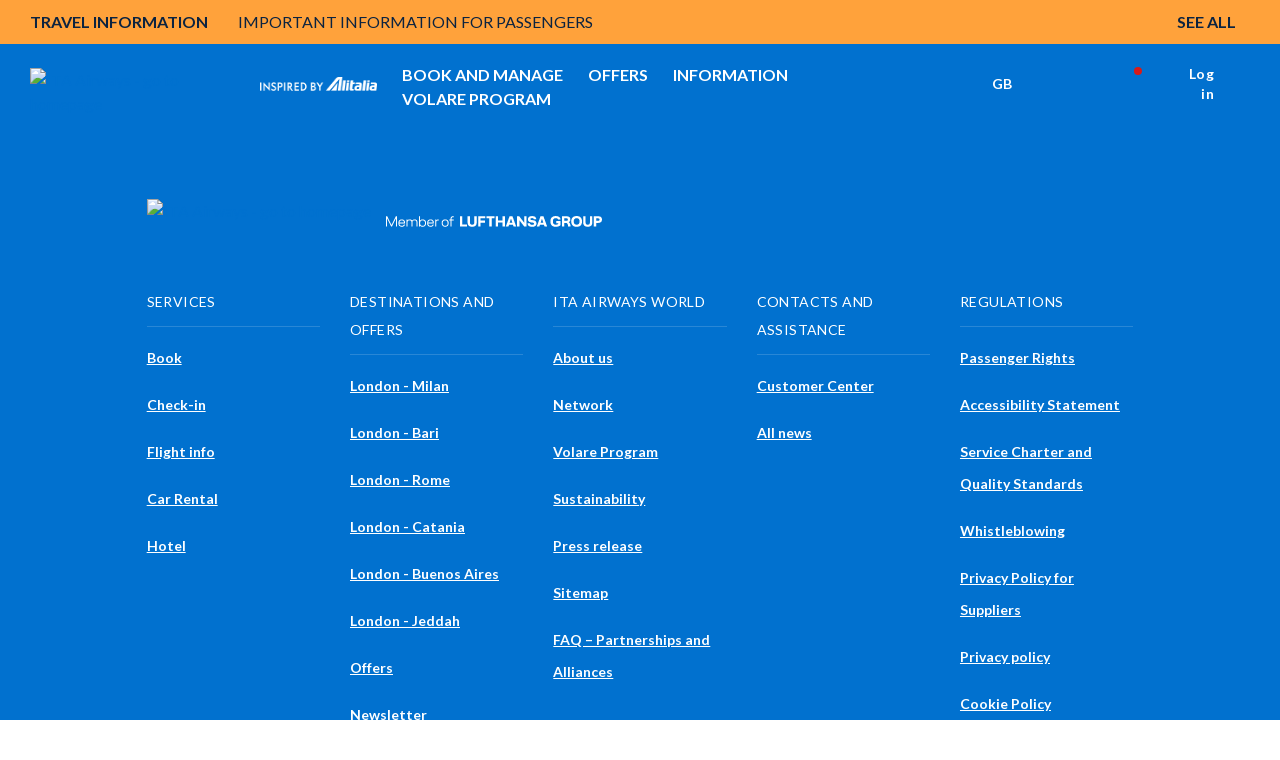

--- FILE ---
content_type: text/html;charset=utf-8
request_url: https://www.ita-airways.com/en_gb/offers/all-offers/offer-detail.html?from=LON&to=BEY&roundTrip=true&dateOutbound=13-09-2023&dateInbound=17-09-2023
body_size: 25739
content:
<!doctype html>

<html dir="ltr" lang="en-gb" class="no-js">
	<head><meta name="viewport" content="width=device-width, initial-scale=1.0"><link rel="preload" href="https://www.ita-airways.com/../../content/dam/itaspa/images/booking/loadernew.gif" as="image"><link rel="preload" href="https://www.ita-airways.com/content/dam/itaspa/images/booking/loadernew.gif" as="image"><link rel="preload" href="https://www.ita-airways.com/content/dam/itaspa/loghi/logo_ita_negative_desktop.svg" as="image">


  


<meta charset="UTF-8">





    

    

    

    

    <script defer type="text/javascript" src="https://rum.hlx.page/.rum/@adobe/helix-rum-js@%5E2/dist/micro.js" data-routing="p00000-e000000"></script>
<script type="text/javascript">
        <!-- Fixing Input Auto Zooming on iOS -->
        if (navigator.userAgent.indexOf("iPhone") > -1) {
            const viewport = document.querySelector("[name=viewport]");
            viewport.setAttribute("content", viewport.getAttribute("content") + ", maximum-scale=1.0");
        }
    </script>

    
    

    

    
<title>Flights from London to Beirut | ITA Airways</title>
<meta name="description" content="Fly from London to Beirut with ITA Airways. Discover all exclusive advantages for you and book your ticket now. We look forward to welcoming you on board.">
<meta name="robots" content="NOINDEX,FOLLOW">


    



    
        
    
        
    
        
    
        
    
        
    
        
    
        
    
        
    
        
    
        
    
        
    
        
    
        
    
        
    
        
    
        
    
        
    
        
    
        
    
        
    
        
    
        
    
        
    
        
    
        
    
        
    
        
    
        
    



    
    




    <meta http-equiv="X-UA-Compatible" content="IE=edge">

    
    
<script src="https://www.ita-airways.com/etc.clientlibs/clientlibs/granite/jquery.1fc733054ddb2e2fcd4a0f763671047b.js"></script>
<script src="https://www.ita-airways.com/etc.clientlibs/clientlibs/granite/utils.a21d361818b30206df3d6bb4e9432229.js"></script>
<script src="https://www.ita-airways.com/etc.clientlibs/clientlibs/granite/jquery/granite.ed0d934d509c9dab702088c125c92b4f.js"></script>
<script src="https://www.ita-airways.com/etc.clientlibs/foundation/clientlibs/jquery.dd9b395c741ce2784096e26619e14910.js"></script>
<script src="https://www.ita-airways.com/etc.clientlibs/foundation/clientlibs/shared.e9d9a3990d7779c2e8e3361187f3d36b.js"></script>
<script src="https://www.ita-airways.com/etc.clientlibs/clientlibs/granite/jquery-ui.99d8b552b0168e049b4d8a2d5568e57e.js"></script>
<script src="https://www.ita-airways.com/etc.clientlibs/foundation/clientlibs/jquery-ui.3cc462ae7fb48fa3949850e903137f14.js"></script>
<script src="https://www.ita-airways.com/etc.clientlibs/cq/personalization/clientlib/personalization/jcarousel.cc7dea94a274734c99816ecbf9325393.js"></script>
<script src="https://www.ita-airways.com/etc.clientlibs/cq/personalization/clientlib/underscore.60ddccf42f9471735683f31a421d2be0.js"></script>
<script src="https://www.ita-airways.com/etc.clientlibs/cq/personalization/clientlib/personalization/kernel.f669d672edea578c8c57e1d19946b034.js"></script>
<script src="https://www.ita-airways.com/etc.clientlibs/cq/personalization/clientlib/personalization/select2.1253fda17118b06b4fb998a1bb3e56c7.js"></script>
<script src="https://www.ita-airways.com/etc.clientlibs/cq/personalization/clientlib/personalization/ui.f0d2d020664405acd0ae54eb4a8efc63.js"></script>




    
    
        
    
<link rel="stylesheet" href="https://www.ita-airways.com/etc.clientlibs/alitalia/clientlibs/clientlibs-ltr.b9f5f9e5250973dda039f0a8a66987f6.css" type="text/css">



    
    
    
<link rel="stylesheet" href="https://www.ita-airways.com/etc.clientlibs/alitalia/clientlibs/clientlibs.289e63bbb31cc5fd536d28751adee333.css" type="text/css">




    

	
    
<link rel="stylesheet" href="https://www.ita-airways.com/etc.clientlibs/foundation/clientlibs/main.c111e1c7ce3f8444493d965a44cf071c.css" type="text/css">
<script src="https://www.ita-airways.com/etc.clientlibs/foundation/clientlibs/main.be53d5d2acc50492007c4929cbe3ee9e.js"></script>



	
	


    <!--sly data-sly-include="author.html" /-->

    <!-- incluso css richtext custom  -->
    
        
    
<link rel="stylesheet" href="https://www.ita-airways.com/etc.clientlibs/alitalia/clientlibs/clientlibs-richtext-custom-embed.48c2f1ae90e6f59cfb279232c1ac6942.css" type="text/css">



    

    
    
<link rel="stylesheet" href="https://www.ita-airways.com/etc.clientlibs/alitalia/clientlibs/clientlibs-itaspa.271b97e075d41d3442feddd0b8749b9b.css" type="text/css">




    
    
<link rel="stylesheet" href="https://www.ita-airways.com/etc.clientlibs/alitalia/clientlibs/clientlib-site.7e493e6e0005a544c5c1f8a06aeb37dc.css" type="text/css">




    



    <link type="image/x-icon" href="https://www.ita-airways.com/content/dam/alitalia/favicon.ico" rel="icon">
    <link type="image/x-icon" href="https://www.ita-airways.com/content/dam/alitalia/favicon.ico" rel="shortcut icon">

    <link href="https://fonts.googleapis.com/css?family=Monoton" rel="stylesheet" type="text/css">

    <link rel="stylesheet" href="https://cdnjs.cloudflare.com/ajax/libs/font-awesome/4.7.0/css/font-awesome.min.css">

    <link rel="stylesheet" href="https://cdn.jsdelivr.net/npm/bootstrap-icons@1.8.0/font/bootstrap-icons.css">

    <meta name="format-detection" content="telephone=no">

    <!--<link rel="stylesheet" href="/etc/designs/alitalia/clientlibs/css/print.css" media="print">-->

    <!--<script src="/etc/designs/alitalia/clientlibs/js/modernizr.custom.js" type="text/javascript"></script>-->
    <script src="https://www.ita-airways.com/etc.clientlibs/alitalia/clientlibs/clientlibs/resources/js/modernizr.custom.js" type="text/javascript"></script>

    

    <script type="text/javascript">
        var Millemigliagallerylogouturl = "";
        var internalUrl = "/en_gb/homepage";
        var jsonProtocol = true;
        var invisibleRecaptchaSiteKey = "6Ldhxj0UAAAAACMfJpZyd7BKzU9ocGMd1W-d2bWw";
        var responsesalesforce = "";   
        var check = responsesalesforce.toLocaleLowerCase();
    
        var cookieAnalytics =  "";
        var urlanalitics = window.location.href;
	    if (urlanalitics.includes('en_si') || urlanalitics.includes('it_lu')) {
          if(check === "false"){
            cookieAnalytics = "denied";
             }else{
               if(check === "true"){
            cookieAnalytics = "granted";
          }
        }
       }
        if (location.protocol !== 'https:') {
            $.ajaxSetup({xhrFields: {withCredentials: true}});
        }

        var translatedMessagesContext = {
            ready: false,
            messages: [],
            keys: []
        };

        var pageSettings = {
            fullMonths: [
                "January",
                "February",
                "March",
                "April",
                "May",
                "June",
                "July",
                "August",
                "September",
                "October",
                "November",
                "December"
            ],
            monthAbbrs: [
                "Jan",
                "Feb",
                "Mar",
                "Apr",
                "May",
                "Jun",
                "Jul",
                "Aug",
                "Sep",
                "Oct",
                "Nov",
                "Dec"
            ],
            fullDays: [
                "Monday",
                "Tuesday",
                "Wednesday",
                "Thursday",
                "Friday",
                "Saturday",
                "Sunday"
            ],
            dayAbbrs: [
                "Mon",
                "Tue",
                "Wed",
                "Thu",
                "Fri",
                "Sat",
                "Sun"
            ],
            dayAbbrsSunday: [
                "Sun",
                "Mon",
                "Tue",
                "Wed",
                "Thu",
                "Fri",
                "Sat"
            ],
            titles: [
                "Previous month",
                "Next month",
                "Previous year",
                "Next year",
                "Today",
                "Show Calendar",
                "Week",
                "Week [[%0%]] of [[%1%]]",
                "Week",
                "Select a date",
                "Click & drag to move",
                "Show first \u201C[[%0%]]\u201D",
                "Go to today's date",
                "Disabled date"
            ],
            labels: {
                "cercaVolo.label.andataritorno": "Round trip",
                "cercaVolo.label.soloandata": "One way",
                "cercaVolo.label.economy": "Economy",
                "cercaVolo.label.business": "Business",
                "cercaVolo.label.passeggeri.single": "Passenger",
                "cercaVolo.label.passeggeri": "Passengers"
            },
            dateFormat: "%d/%m/%Y",
            overlayClose: "Close",
            gbAirports: [],
            dataRecaptchaSiteKey: "6LcochIUAAAAAAelHcLMVs_TQCfUEMaTfu7Bp5Rn"
        };

        try {
            if ("datePickerController" in window) {
                datePickerController.loadLanguage();
            }
            ;
        } catch (err) {
        }
        ;

        function getI18nTranslate(key, unchanged) {
            return (!key || !translatedMessagesContext.ready)
                ? (unchanged ? key : '') :
                translatedMessagesContext.messages[key] || (unchanged ? key : '');
        }

        function setI18nTranslate(key) {
            return translatedMessagesContext.keys.push(key);
        }

        function wcagExternalLinkChecker() {
            var message = "Warning: you are about to leave the present website and be redirected to an external site";
            var externalLinkConfig = "desktop:on, mobile:off";
            var externalLinkMarkets = "us";
            var deviceConfig = window["mobileCheck"] && window["mobileCheck"]()
                ? "mobile:on" : "desktop:on";
            var currentLang = $("html").attr("lang").split("-")[1];
            if (searchStringInArray(currentLang, externalLinkMarkets.split(",")) >= 0
                && externalLinkConfig.replace(/ /g, "").indexOf(deviceConfig) >= 0) {
                $('a').click(function (e) {
                    e.preventDefault();
                    var url = $(this).attr("href");
                    if (isExternal(url)) {
                        if (confirm(message)) {
                            window.open(url);
                        }
                    } else if (url && url.indexOf("javascript") < 0) {
                        if ($(this).attr("target") == "_blank") {
                            window.open(url);
                        } else {
                            location.href = url;
                        }
                    }

                    /* AMS Bugfix #4890 problema link interni js */
                    else {
                        var f = new Function(url);
                        f();
                    }
                    /* Fine bugfix #4890 */
                });
                $("#ssoGatewayBuy").submit(function (event) {
                    if (!confirm(message)) {
                        event.preventDefault();
                    }
                });

                $("#ssoGatewayTransfer").submit(function (event) {
                    if (!confirm(message)) {
                        event.preventDefault();
                    }
                });

                $("#ssoGatewayDonate").submit(function (event) {
                    if (!confirm(message)) {
                        event.preventDefault();
                    }
                });

                $("#ssoGatewayClaim").submit(function (event) {
                    if (!confirm(message)) {
                        event.preventDefault();
                    }
                });
            }

        }

        function searchStringInArray(str, strArray) {
            for (var j = 0; j < strArray.length; j++) {
                if (strArray[j].match(str)) return j;
            }
            return -1;
        }

        function isExternal(url) {
            if (!url || url.indexOf("javascript") >= 0) {
                return false;
            }
            if (url.replace('http://', '').replace('https://', '').split('/')[0].indexOf("alitalia.com") >= 0) {
                return false;
            }
            var match = url.match(/^([^:\/?#]+:)?(?:\/\/([^\/?#]*))?([^?#]+)?(\?[^#]*)?(#.*)?/);
            if (typeof match[1] === "string" && match[1].length > 0 && match[1].toLowerCase() !== location.protocol) return true;
            if (typeof match[2] === "string" && match[2].length > 0 && match[2].replace(new RegExp(":(" + {
                "http:": 80,
                "https:": 443
            }[location.protocol] + ")?$"), "") !== location.host) return true;
            return false;
        }


    </script>

    

    <link rel="stylesheet" href="https://fonts.googleapis.com/css2?family=Josefin+Sans:ital,wght@0,400;0,700&amp;display=swap">
    <link rel="stylesheet" href="https://fonts.googleapis.com/css2?family=Raleway:wght@400;500;700;800&amp;display=swap">
    <link rel="stylesheet" href="https://fonts.googleapis.com/css2?family=Raleway:wght@500;700&amp;display=swap">
    <link href="https://fonts.googleapis.com/css?family=Open+Sans:700,300,400,600" rel="stylesheet" type="text/css">

    <script src="https://www.google.com/recaptcha/api.js"></script>

    
    <!-- <meta http-equiv="cache-control" content="max-age=0" />
    <meta http-equiv="cache-control" content="no-cache" />
    <meta http-equiv="expires" content="0" />
    <meta http-equiv="expires" content="Tue, 01 Jan 1980 1:00:00 GMT" />
    <meta http-equiv="pragma" content="no-cache" /> -->

    



    <script type="text/javascript">
        var isPublishEnvironment = "true";
        var dataCRM = {};
        //base
        const languageCRM = "en";
        const marketCRM = "gb"; 
        if (isPublishEnvironment) {
            function createDataCRM() {
                var currentURL = document.URL;
                var currentPageTitle = document.title;
    
                var previousPageURL = sessionStorage.getItem('previousPageURL') || "";
                var previousPageTitle = sessionStorage.getItem('previousPageTitle') || "";
                if (previousPageURL === currentURL && previousPageTitle === currentPageTitle) {

                    dataCRM = {
                        "previousPageURL": previousPageURL,
                        "pageURL": currentURL,
                        "pageTitle": currentPageTitle,
                        "previousPageTitle": previousPageTitle,
                        "pathname": document.location.pathname,
                        "country": marketCRM,
                        "language": languageCRM
                    };
                } else {
                    sessionStorage.setItem('previousPageURL', currentURL);
                    sessionStorage.setItem('previousPageTitle', currentPageTitle);
                    dataCRM = {
                        "previousPageURL": previousPageURL,
                        "pageURL": currentURL,
                        "pageTitle": currentPageTitle,
                        "previousPageTitle": previousPageTitle,
                        "pathname": document.location.pathname,
                        "country": marketCRM,
                        "language": languageCRM
                    };
    

                }
            }  
            createDataCRM();
        }
    </script>
     
    <script type="text/javascript">
	var isPublishEnvironment = "true";
	var currency = "GBP";
	var pageTitle = "Dettaglio offerta";
	var now = new Date();
	var hh = now.getHours() < 10 ? "0" + now.getHours() : now.getHours();
	var mm = now.getMinutes() < 10 ? "0" + now.getMinutes() : now.getMinutes();
	var ss = now.getSeconds() <10 ? "0" + now.getSeconds() : now.getSeconds();
	var timestamp = hh + ":" + mm + ":" + ss;
	var dcsid = ""
	var countryCode = "gb";
	var languageCode = "en";
	
	function is3PartyCookieAccepted(){
		no3party = getCookie("no3rdparty");
		return (no3party != "1" && no3party != "" );
	}
	function isMarketingCookieAccepted(){
		noMarketing = getCookie("nomarketing");
		return (noMarketing != "1" && noMarketing != "");
	}

function isAdCookieAccepted(){
    try {
        var cookiesDecoded = getCookie("cookiesPolicyCustomization");
        var adStorage = JSON.parse(cookiesDecoded).ad_storage;
    } catch(e) {
        var adStorage = "";
    }
    return (adStorage == "granted");
}


function isAnalyticsCookieAccepted(){
    try {
        var cookiesDecoded = getCookie("cookiesPolicyCustomization");
        var analyticsStorage = JSON.parse(cookiesDecoded).analytics_storage;
    } catch(e) {
        var analyticsStorage = "";
    }
    return (analyticsStorage == "granted");
}

function isPersonalizationCookieAccepted(){
    try {
        var cookiesDecoded = atob(getCookie("cookiesPolicyCustomization"));
        var personalizationStorage = JSON.parse(cookiesDecoded).personalization_storage;
    } catch(e) {
        var personalizationStorage = "";
    }
    return (personalizationStorage == "granted");
}
	function getCookie(cname) {
	    var name = cname + "=";
	    var ca = document.cookie.split(';');
	    for(var i=0; i<ca.length; i++) {
	        var c = ca[i];
	        while (c.charAt(0)==' ') c = c.substring(1);
	        if (c.indexOf(name) == 0) return c.substring(name.length,c.length);
	    }
	    return "";
	}
</script>

<script type="text/javascript">
	var activateWebtrends = false;
	
	/*GTM* base */
	dataLayer = [{}];
	
	/*To insert data BEFORE GTM is started base*/
	function addAnalyticsData(obj){
		for (var attrname in obj) { dataLayer[0][attrname] = obj[attrname]; }
	}
	
	/*To insert data AFTER GTM is started*/
	function pushAnalyticsData(obj){
		var dlObj = {};
		for(var elem in dataLayer){
			/*skip copy of events*/
			if(typeof dataLayer[elem]["event"] == "undefined"){
				for (var attrname in dataLayer[elem]) { dlObj[attrname] = dataLayer[elem][attrname]; }			
			}
		}
		for (var attrname in obj) { dlObj[attrname] = obj[attrname]; }
		dataLayer.push(dlObj);
	}
	
	function getDataLayerData(key){
		var result = "";
		for(var i = dataLayer.length -1 ; i >= 0 && !result; i--){
			result = dataLayer[i][key];
		}
		return result;
	}
	
	function pushAnalyticsEvent(key, value){
		var obj = {};
		obj[key] = value;
		dataLayer.push(obj);
	}
	
	/* function pushAnalyticsIncrementalEvent(key, value){
		var i = dataLayer.length-1;
		var index = 0;
		for(i = dataLayer.length-1; i >= 0 && index == 0; i--){
			if(dataLayer[i][key] && dataLayer[i][key].indexOf(value) == 0){
				index = parseInt(dataLayer[i][key].replace(value, ""));
				
			}
		}
		pushAnalyticsEvent(key, value + (index + 1));
	} */
	
	function pushFanplayrEvent() {
	    console.log("base " + DTMRule);
        pushAnalyticsEvent("event", DTMRule);
    }
	
	function pushAnalyticsEcouponEvent(){
		pushAnalyticsEvent("event", "eCouponFanPlayr");
	}
	
	function activateGTMOnce(section){
		if(isPublishEnvironment === "true"
				&& section == analytics_pageMacroSection){
			activateGTM();
		}
	}

	
	function activateWebtrendsOnce(section){}
	
	function activateDTMRule(DTMRule){
		if(isPublishEnvironment === "true"
				&& DTMRule){
			if(typeof window["_satellite"] !== "undefined"){
				_satellite.track(DTMRule);
			}
			else{
				console.error("Cannot activate DTM rule " + DTMRule 
						+ ". _satellite object not found");
			}
			
		}
	}
	
	var obj = {};
	// header base
	obj['Country'] = countryCode + '_' + languageCode;
	obj['Timestamp'] = timestamp;
	obj['language'] = languageCode;
	obj['currency'] = currency;
	//obj['page'] = pageTitle;
	obj['3PartyCookieAccepted'] = is3PartyCookieAccepted() ? "true" : "false";
	obj['marketingCookieAccepted'] = isMarketingCookieAccepted() ? "true" : "false";
    var urlanalitics = window.location.href;
    if (urlanalitics.includes('en_si') || urlanalitics.includes('it_lu')) {
    obj['ad_storage'] = "denied";
    obj['analytics_storage'] = cookieAnalytics;
    obj['personalization_storage'] = "denied";
    }else{
    obj['ad_storage'] = isAdCookieAccepted() ? "granted" : "denied";
    obj['analytics_storage'] = isAnalyticsCookieAccepted() ? "granted" : "denied";
    obj['personalization_storage'] = isPersonalizationCookieAccepted() ? "granted" : "denied";
    }
	/* This is needed by Target/Launch implementation to discriminate AEM 61 from AEM 65 */

	obj['at_property'] = "aem65";

/*
	var programma_ff = "";
	var numero_ff = "";
	var tipologia_di_telefono = "";
	var prefisso = "";
	obj['programma_ff'] = programma_ff;
	obj['numero_ff'] = numero_ff;
	obj['tipologia_di_telefono'] = tipologia_di_telefono;
	obj['prefisso'] = prefisso;
*/

	
	addAnalyticsData(obj);
	
	
	function onLoginClientContextProfileInitialized_millemiglialogin(){
		var profileStore = CQ_Analytics.ClientContextMgr.getRegisteredStore('profile');
		/* MMLogin e MMcode*/
		var obj = {};
		if (isLoginContextAuthenticated()) {
			var customerNumber = profileStore.getInitProperty('customerNumber', false);
			obj["MMLogin"] = "1";
			obj["MMcode"] = customerNumber;			
		}
		else{
			obj["MMLogin"] = "0";
		}
		addAnalyticsData(obj);
		
		activateGTMOnce("base");
	}
	
	/*inserisce le variabili non disponibili prima del document.ready nel dataLayer nel dataLayer resouce template base*/
	jQuery(document).ready(function(){
		if(is3PartyCookieAccepted()){
			if (window['registerLoginContextProfileCallback']) {
				window['registerLoginContextProfileCallback'](onLoginClientContextProfileInitialized_millemiglialogin);
				
			}
		}
		
		activateWebtrendsOnce("base");
	});
</script>


<script type="text/javascript">
    var analytics_pageMacroSection = "base";

    var origin = localStorage.getItem('origin');
    var originCity = localStorage.getItem('originCity');
    var destination = localStorage.getItem('destination');
    var destinationCity = localStorage.getItem('destinationCity');
    var flight = localStorage.getItem('flight');
    var Returnflight = localStorage.getItem('Returnflight');
    var bpPrinted = localStorage.getItem('bpPrinted');
    var bpSent = localStorage.getItem('bpSent');
    var offloadDone = localStorage.getItem('offloadDone');
    var deepLinkClick = localStorage.getItem('deepLinkClick');
    var removedAncillary = localStorage.getItem('removedAncillary');
    var revenueAncillary = localStorage.getItem('revenueAncillary');
    var bpReprinted = localStorage.getItem('bpReprinted');
    var checkinStarted = localStorage.getItem('checkinStarted');
    var checkinComplete = localStorage.getItem('checkinComplete');
    var checkinError = localStorage.getItem('checkinError');
    var pnr = localStorage.getItem('pnr');
    var departureDate = localStorage.getItem('departureDate');
    var roundTrip = localStorage.getItem('roundTrip');
    var paxAdult = localStorage.getItem('paxAdult');
    var paxYoung = localStorage.getItem('paxYoung');
    var paxChild = localStorage.getItem('paxChild');
    var paxInfant = localStorage.getItem('paxInfant');
    var paymentType = localStorage.getItem('paymentType');
    var baggage = localStorage.getItem('baggage');
    var seat = localStorage.getItem('seat');
    var lounge = localStorage.getItem('lounge');
    var fastTrack = localStorage.getItem('fastTrack');
    var insurance = localStorage.getItem('insurance');
    var paxAdd = localStorage.getItem('paxAdd');
    var daysToFlight = localStorage.getItem('daysToFlight');

    obj['pnr'] = pnr;
    obj['origin'] = origin;
    obj['originCity'] = originCity;
    obj['destination'] = destination;
    obj['destinationCity'] = destinationCity;
    obj['departureDate'] = departureDate;
    obj['roundTrip'] =  roundTrip;
    obj['flight'] = flight;
    obj['Returnflight'] = Returnflight;
    obj['bpPrinted'] = bpPrinted;
    obj['bpSent'] = bpSent;
    obj['offloadDone'] = offloadDone;
    obj['deepLinkClick'] = deepLinkClick;
    obj['removedAncillary'] = removedAncillary;
    obj['revenueAncillary'] = revenueAncillary;
    obj['insurance'] = insurance;
    obj['bpReprinted'] = bpReprinted;
    obj['checkinStarted'] = checkinStarted;
    obj['checkinComplete'] = checkinComplete;
    obj['checkinError'] = checkinError;
    obj['paxAdult'] = paxAdult;
    obj['paxYoung'] = paxYoung;
    obj['paxChild'] = paxChild;
    obj['paxInfant'] = paxInfant;
    obj['baggage'] = baggage;
    obj['seat'] = seat;
    obj['lounge'] = lounge;
    obj['fastTrack'] = fastTrack;
    obj['paxAdd'] = paxAdd;
    obj['daysToFlight'] = daysToFlight;
    obj['paymentType'] = paymentType;

    pushAnalyticsData(obj);

</script>
<!-- Google Tag Manager datalayer addiction template base-->
<script>
                var url = window.location.href;

                var gtmCode = "GTM-H2KN";

                if (url.includes('en_si') || url.includes('it_lu')) {
                    gtmCode = "GTM-WF2FF3";
                }
        (function(w, d, s, l, i) {
        w[l] = w[l] || [];
        w[l].push({
            'gtm.start': new Date().getTime(),
            event: 'gtm.js'
        });
        var f = d.getElementsByTagName(s)[0],
            j = d.createElement(s),
            dl = l != 'dataLayer' ? '&l=' + l : '';
        j.async = true;
        j.src = '//www.googletagmanager.com/gtm.js?id=' + i + dl;
        f.parentNode.insertBefore(j, f);

    })(window, document, 'script', 'dataLayer', gtmCode);

</script>

<!-- End Google Tag Manager -->

    
<script type="text/javascript">
    var analytics_pageMacroSection = "base";

    var origin = localStorage.getItem('origin');
    var originCity = localStorage.getItem('originCity');
    var destination = localStorage.getItem('destination');
    var destinationCity = localStorage.getItem('destinationCity');
    var flight = localStorage.getItem('flight');
    var Returnflight = localStorage.getItem('Returnflight');
    var bpPrinted = localStorage.getItem('bpPrinted');
    var bpSent = localStorage.getItem('bpSent');
    var offloadDone = localStorage.getItem('offloadDone');
    var deepLinkClick = localStorage.getItem('deepLinkClick');
    var removedAncillary = localStorage.getItem('removedAncillary');
    var revenueAncillary = localStorage.getItem('revenueAncillary');
    var bpReprinted = localStorage.getItem('bpReprinted');
    var checkinStarted = localStorage.getItem('checkinStarted');
    var checkinComplete = localStorage.getItem('checkinComplete');
    var checkinError = localStorage.getItem('checkinError');
    var pnr = localStorage.getItem('pnr');
    var departureDate = localStorage.getItem('departureDate');
    var roundTrip = localStorage.getItem('roundTrip');
    var paxAdult = localStorage.getItem('paxAdult');
    var paxYoung = localStorage.getItem('paxYoung');
    var paxChild = localStorage.getItem('paxChild');
    var paxInfant = localStorage.getItem('paxInfant');
    var paymentType = localStorage.getItem('paymentType');
    var baggage = localStorage.getItem('baggage');
    var seat = localStorage.getItem('seat');
    var lounge = localStorage.getItem('lounge');
    var fastTrack = localStorage.getItem('fastTrack');
    var insurance = localStorage.getItem('insurance');
    var paxAdd = localStorage.getItem('paxAdd');
    var daysToFlight = localStorage.getItem('daysToFlight');

    obj['pnr'] = pnr;
    obj['origin'] = origin;
    obj['originCity'] = originCity;
    obj['destination'] = destination;
    obj['destinationCity'] = destinationCity;
    obj['departureDate'] = departureDate;
    obj['roundTrip'] =  roundTrip;
    obj['flight'] = flight;
    obj['Returnflight'] = Returnflight;
    obj['bpPrinted'] = bpPrinted;
    obj['bpSent'] = bpSent;
    obj['offloadDone'] = offloadDone;
    obj['deepLinkClick'] = deepLinkClick;
    obj['removedAncillary'] = removedAncillary;
    obj['revenueAncillary'] = revenueAncillary;
    obj['insurance'] = insurance;
    obj['bpReprinted'] = bpReprinted;
    obj['checkinStarted'] = checkinStarted;
    obj['checkinComplete'] = checkinComplete;
    obj['checkinError'] = checkinError;
    obj['paxAdult'] = paxAdult;
    obj['paxYoung'] = paxYoung;
    obj['paxChild'] = paxChild;
    obj['paxInfant'] = paxInfant;
    obj['baggage'] = baggage;
    obj['seat'] = seat;
    obj['lounge'] = lounge;
    obj['fastTrack'] = fastTrack;
    obj['paxAdd'] = paxAdd;
    obj['daysToFlight'] = daysToFlight;
    obj['paymentType'] = paymentType;

    pushAnalyticsData(obj);

</script>
<!-- Google Tag Manager datalayer addiction template base-->
<script>
                var url = window.location.href;

                var gtmCode = "GTM-H2KN";

                if (url.includes('en_si') || url.includes('it_lu')) {
                    gtmCode = "GTM-WF2FF3";
                }
        (function(w, d, s, l, i) {
        w[l] = w[l] || [];
        w[l].push({
            'gtm.start': new Date().getTime(),
            event: 'gtm.js'
        });
        var f = d.getElementsByTagName(s)[0],
            j = d.createElement(s),
            dl = l != 'dataLayer' ? '&l=' + l : '';
        j.async = true;
        j.src = '//www.googletagmanager.com/gtm.js?id=' + i + dl;
        f.parentNode.insertBefore(j, f);

    })(window, document, 'script', 'dataLayer', gtmCode);

</script>

<!-- End Google Tag Manager -->

    
        <script type="text/javascript">
            function activateDTMRule(DTMRule) {
                if (isPublishEnvironment === "true"
                    && DTMRule) {
                    if (typeof window["_satellite"] !== "undefined") {
                        _satellite.track(DTMRule);
                    } else {
                        console.error("Cannot activate DTM rule " + DTMRule
                            + ". _satellite object not found");
                    }
                }
            }
        </script>
        <!-- inclusion target for ITA start -->


        <!-- footer script start -->
        <!-- footer script end -->
        <!-- header js foo start -->

        <!-- header js foo end -->
        <!-- inclusion target for ITA end -->
    
    <!-- Cloud Services inclusion START template base 1/2 -->
   

<!-- Cloud Services inclusion END -->

    
    
<script src="https://www.ita-airways.com/etc.clientlibs/alitalia/clientlibs/clientlibs-recaptcha.32576e0db3046f0bc506b03270a5330d.js"></script>








    
<link rel="stylesheet" href="https://www.ita-airways.com/etc.clientlibs/alitalia/clientlibs/clientlibs-header-booking-3.b70a0b21a0d51a3bffdcde2a6be8be91.css" type="text/css">
<script src="https://www.ita-airways.com/etc.clientlibs/alitalia/clientlibs/clientlibs-header-booking-3.ab610c91810512682b43e174adbf2ada.js"></script>





<!-- Google Tag Manager -->
<script>
    (function(w, d, s, l, i) {
        w[l] = w[l] || [];
        w[l].push({
            'gtm.start': new Date().getTime(),
            event: 'gtm.js'
        });
        var f = d.getElementsByTagName(s)[0],
            j = d.createElement(s),
            dl = l != 'dataLayer' ? '&l=' + l : '';
        j.async = true;
        j.src = '//www.googletagmanager.com/gtm.js?id=' + i + dl;
        f.parentNode.insertBefore(j, f);
    })(window, document, 'script', 'dataLayer', 'GTM-H2KN');
</script>
<!-- End Google Tag Manager -->


    <script type="text/javascript">
        function activateDTMRule(DTMRule){
            if(isPublishEnvironment === "true"
                && DTMRule){
                if(typeof window["_satellite"] !== "undefined"){
                    _satellite.track(DTMRule);
                }
                else{
                    /*console.error("Cannot activate DTM rule " + DTMRule
                    + ". _satellite object not found");*/
                }
            }
        }
    </script>
    <!-- inclusion target for ITA start -->
    <!-- prod start -->
    
        <script src="https://assets.adobedtm.com/f2dfed6a35b7/04425b44f9de/launch-b085d556149e.min.js" async></script>
    
    <!-- prod end -->
    <!-- preprod/stage/dev start -->
    


<!-- Cloud Services inclusion START  template base 2/2-->
   
<!-- Cloud Services inclusion END -->
<meta name="generator" content="Kleecks">
<script>(window.BOOMR_mq=window.BOOMR_mq||[]).push(["addVar",{"rua.upush":"false","rua.cpush":"false","rua.upre":"false","rua.cpre":"false","rua.uprl":"false","rua.cprl":"false","rua.cprf":"false","rua.trans":"SJ-9503f881-2f6f-422d-b611-3e05b27705de","rua.cook":"true","rua.ims":"false","rua.ufprl":"false","rua.cfprl":"true","rua.isuxp":"false","rua.texp":"norulematch","rua.ceh":"false","rua.ueh":"false","rua.ieh.st":"0"}]);</script>
                              <script>!function(a){var e="https://s.go-mpulse.net/boomerang/",t="addEventListener";if("False"=="True")a.BOOMR_config=a.BOOMR_config||{},a.BOOMR_config.PageParams=a.BOOMR_config.PageParams||{},a.BOOMR_config.PageParams.pci=!0,e="https://s2.go-mpulse.net/boomerang/";if(window.BOOMR_API_key="8MCV3-X3VBY-UHUMW-QNL9C-AJ6LJ",function(){function n(e){a.BOOMR_onload=e&&e.timeStamp||(new Date).getTime()}if(!a.BOOMR||!a.BOOMR.version&&!a.BOOMR.snippetExecuted){a.BOOMR=a.BOOMR||{},a.BOOMR.snippetExecuted=!0;var i,_,o,r=document.createElement("iframe");if(a[t])a[t]("load",n,!1);else if(a.attachEvent)a.attachEvent("onload",n);r.src="javascript:void(0)",r.title="",r.role="presentation",(r.frameElement||r).style.cssText="width:0;height:0;border:0;display:none;",o=document.getElementsByTagName("script")[0],o.parentNode.insertBefore(r,o);try{_=r.contentWindow.document}catch(O){i=document.domain,r.src="javascript:var d=document.open();d.domain='"+i+"';void(0);",_=r.contentWindow.document}_.open()._l=function(){var a=this.createElement("script");if(i)this.domain=i;a.id="boomr-if-as",a.src=e+"8MCV3-X3VBY-UHUMW-QNL9C-AJ6LJ",BOOMR_lstart=(new Date).getTime(),this.body.appendChild(a)},_.write("<bo"+'dy onload="document._l();">'),_.close()}}(),"".length>0)if(a&&"performance"in a&&a.performance&&"function"==typeof a.performance.setResourceTimingBufferSize)a.performance.setResourceTimingBufferSize();!function(){if(BOOMR=a.BOOMR||{},BOOMR.plugins=BOOMR.plugins||{},!BOOMR.plugins.AK){var e="true"=="true"?1:0,t="cookiepresent",n="aoaqolixyyddo2lp3tja-f-5c219c4b1-clientnsv4-s.akamaihd.net",i="false"=="true"?2:1,_={"ak.v":"39","ak.cp":"1475738","ak.ai":parseInt("732822",10),"ak.ol":"0","ak.cr":8,"ak.ipv":4,"ak.proto":"h2","ak.rid":"c6d24a8","ak.r":37607,"ak.a2":e,"ak.m":"a","ak.n":"essl","ak.bpcip":"3.129.7.0","ak.cport":50922,"ak.gh":"23.198.5.62","ak.quicv":"","ak.tlsv":"tls1.3","ak.0rtt":"","ak.0rtt.ed":"","ak.csrc":"-","ak.acc":"","ak.t":"1768938706","ak.ak":"hOBiQwZUYzCg5VSAfCLimQ==DS/H0gmry25QoxXqSnlpsUiMF1BgVmD7X8+WHvvU0ovzNizGranAKRUsBMGebpRQ+QlPoahkekYS/vcwcGNn1TDAh/1zNkl9agBRVCqJWhlVm6Xd9fG1qQm9cOB8l/CZS0OQEMaNcLr0QjVuyei0osizQtBidigMuPMvk3tLXU1AOtw4R0ZoaKZP/rvldmjVacEqUCnb9Hl42/ChQ3Cnp2A/kknTZ81R1b48sI63cxdfKdapmutkWkG5wEs1uT/J+gu1XUbcQU/o5MUATE+wnPyCYhIlRC8f19rfwU02ryZmNFB7jTzPwmQC7WRYRZijlcSkw8tuPBt5dRr1mZyUVpfZoys4f/TfkJqYb5upBcpMA9as0xQOhoebC6BMVUSMosfDiMmeAKR509nHidg2LfCpEIsmfw0b8AZx+OxcqS4=","ak.pv":"100","ak.dpoabenc":"","ak.tf":i};if(""!==t)_["ak.ruds"]=t;var o={i:!1,av:function(e){var t="http.initiator";if(e&&(!e[t]||"spa_hard"===e[t]))_["ak.feo"]=void 0!==a.aFeoApplied?1:0,BOOMR.addVar(_)},rv:function(){var a=["ak.bpcip","ak.cport","ak.cr","ak.csrc","ak.gh","ak.ipv","ak.m","ak.n","ak.ol","ak.proto","ak.quicv","ak.tlsv","ak.0rtt","ak.0rtt.ed","ak.r","ak.acc","ak.t","ak.tf"];BOOMR.removeVar(a)}};BOOMR.plugins.AK={akVars:_,akDNSPreFetchDomain:n,init:function(){if(!o.i){var a=BOOMR.subscribe;a("before_beacon",o.av,null,null),a("onbeacon",o.rv,null,null),o.i=!0}return this},is_complete:function(){return!0}}}}()}(window);</script></head>
	<body class="KL-D-16 KL-LANG-en KL-P_URL_1-en_gb KL-P_URL_2-offers KL-P_URL_3-all-offers KL-URL-offer-detail_html KL-GET-from KL-GET-from_LON KL-GET-to KL-GET-to_BEY KL-GET-roundTrip KL-GET-roundTrip_true KL-URL-LEVEL-4 KL-CMS_URL-LEVEL-4 KL-UA-DESKTOP sp-LISTING KL-SUB-offers-pages KL-NOT_FIRST_PAGE"><!-- Google Tag Manager analitics-top-body-->
<noscript>
    <iframe title="google tag manager" src="https://www.googletagmanager.com/ns.html?id=GTM-H2KN" style="display: none; visibility: hidden"></iframe>
</noscript>
<script type="text/javascript">
	// top body
	function activateGTM() {
		console.log("activating GTM");
		var url = window.location.href;

		var gtmCode = "GTM-H2KN";

		if (url.includes('en_si') || url.includes('it_lu')) {
			gtmCode = "GTM-WF2FF3";
		}
		var w = window;
		var d = document;
		var s = 'script';
		var l = 'dataLayer';
		var i = gtmCode;

		w[l] = w[l] || [];
		w[l].push({
			'gtm.start' : new Date().getTime(),
			event : 'gtm.js'
		});
		var f = d.getElementsByTagName(s)[0], j = d.createElement(s), dl = l != 'dataLayer' ? '&l=' + l : '';
		j.async = true;
		j.src = '//www.googletagmanager.com/gtm.js?id=' + i + dl;
		f.parentNode.insertBefore(j, f);
	}

</script>

<!-- End Google Tag Manager -->
<div class="mainWrapper">
	
    
	

	


	


    


    
<link rel="stylesheet" href="https://www.ita-airways.com/etc.clientlibs/alitalia/clientlibs/clientlibs-developerIta-embed.6688094d54c4b89126bbf83c466588e5.css" type="text/css">
<script src="https://www.ita-airways.com/etc.clientlibs/alitalia/clientlibs/clientlibs-developerIta-embed.4a7fc282b954d802778df630ff89ec80.js"></script>




    
<link rel="stylesheet" href="https://www.ita-airways.com/etc.clientlibs/alitalia/clientlibs/clientlibs-header-airways-embed.a12dd05c721805974b6a3fcdd491201e.css" type="text/css">
<script src="https://www.ita-airways.com/etc.clientlibs/alitalia/clientlibs/clientlibs-header-airways-embed.35b6ef1599a45b74cefe4e66af48a525.js"></script>













<header class="main-header header-airways">
    
    <div class="header-airways-warning">
        <div class="container headernewsRow">
            <div class="row-custom newsbox-airways headernewsRow">
                <h2 class="news-info col-lg-3">TRAVEL INFORMATION</h2>
                <div class="news-wrap col-lg-7 col-12">
                    <div class="news">
                        <a class="news__item" href="https://www.ita-airways.com/en_gb/fly-ita/news-and-activities/news/important-information-for-passengers.html" target="_self" title="important information for passengers">IMPORTANT INFORMATION FOR PASSENGERS <span class="arrow__right"></span></a>
                    </div>
                    
                </div>
                <a class="news-view-all" aria-label="header.wcag.flashnews.viewall.label" href="https://www.ita-airways.com/en_gb/fly-ita/news-and-activities/news.html" target="_self" title="news">SEE ALL <span class="arrow__right"></span></a>
                
            </div>
        </div>
    </div>
    <div class="ita-blue">
        <div class="container position-relative headernewsRow">
            <div class="row-custom headermenu-airways align-items-center headernewsRow">
                <div class="logobox-airways">
                    <a id="linkhomepage" href="https://www.ita-airways.com/en_gb" target="_self" title="en_gb">
                        <img src="https://www.ita-airways.com/content/dam/itaspa/loghi/logo_ita_negative_desktop.svg" class="main-logo klcp" alt="ITA Airways -  go to homepage" loading="eager">
                    </a>
                    
                    <a id="header-third-logo" href="https://www.ita-airways.com/en_gb/fly-ita/news-and-activities/news/inspired-by-alitalia.html" target="_self" title="inspired by alitalia">
                        <img src="https://www.ita-airways.com/content/dam/ita/loghi/dual%20brand%202x.png" class="third-logo" alt loading="lazy">
                    </a>
                </div>
                <div class="mainmenubox-airways"><ul class="main-menu"> 
 <li class="menu-firstlev-element"> <button target="_self" aria-haspopup="menu" aria-expanded="false" aria-controls="flyout-menu-0" id="firstlevel-0" class="firstlev">BOOK AND MANAGE</button> 
  <div class="secondlev" aria-labelledby="firstlevel-0" style="display: none;"> 
   <div class="secondlev-wrapper"> 
    <div class="secondlev-title">
     BOOK
    </div> 
    <div class="secondlev-separator"></div> 
    <ul class="secondlev-links"> 
     <li class="menu-secondlev-element"> <a id="alloferlinktoload-0" target="_self" class="secondlev-link" href="https://www.ita-airways.com/en_gb/booking.html" title="booking">Book Flight</a> </li> 
     <li class="menu-secondlev-element"> <a id="alloferlinktoload-0" target="_self" class="secondlev-link" href="https://www.ita-airways.com/en_gb/booking.multileg.html" title="booking.multileg">Multi-Leg</a> </li> 
    </ul> 
   </div> 
   <div class="secondlev-wrapper"> 
    <div class="secondlev-title">
     MANAGE
    </div> 
    <div class="secondlev-separator"></div> 
    <ul class="secondlev-links"> 
     <li class="menu-secondlev-element"> <a target="_self" class="secondlev-link" href="https://www.ita-airways.com/en_gb/check-in-search.html" title="check in search">Check-in</a> </li> 
     <li class="menu-secondlev-element"> <a target="_self" class="secondlev-link" href="https://www.ita-airways.com/en_gb/manage-my-booking.html" title="manage my booking">Manage flights</a> </li> 
     <li class="menu-secondlev-element"> <a target="_self" class="secondlev-link" href="https://www.ita-airways.com/en_gb/manage-my-booking.html" title="manage my booking">Changes and refunds</a> </li> 
     <li class="menu-secondlev-element"> <a target="_self" class="secondlev-link" href="https://www.ita-airways.com/en_gb/fly-ita/travel-classes/get-an-upgrade.html" title="get an upgrade">Request an upgrade</a> </li> 
     <li class="menu-secondlev-element"> <a target="_self" class="secondlev-link" href="https://www.ita-airways.com/en_gb/time-to-think.html" title="time to think">Time to think</a> </li> 
     <li class="menu-secondlev-element"> <a target="_self" class="secondlev-link" href="https://www.ita-airways.com/en_gb/info-voli.html" title="info voli">Flight info</a> </li> 
    </ul> 
   </div> 
   <div class="secondlev-wrapper"> 
    <div class="secondlev-title">
     EXTRA
    </div> 
    <div class="secondlev-separator"></div> 
    <ul class="secondlev-links"> 
     <li class="menu-secondlev-element"> <a target="_self" class="secondlev-link" href="https://www.ita-airways.com/en_gb/fly-ita/additional-services/extra/extra-baggage.html" title="extra baggage">Extra baggage</a> </li> 
     <li class="menu-secondlev-element"> <a target="_self" class="secondlev-link" href="https://www.ita-airways.com/en_gb/fly-ita/additional-services/extra/seats-assignment.html" title="seats assignment">Seat selection</a> </li> 
     <li class="menu-secondlev-element"> <a target="_self" class="secondlev-link" href="https://www.ita-airways.com/en_gb/offers/special-packs.html" title="special packs">Special Packs</a> </li> 
     <li class="menu-secondlev-element"> <a target="_self" class="secondlev-link" href="https://www.ita-airways.com/en_gb/fly-ita/additional-services/extra/lounges.html" title="lounges">Lounges</a> </li> 
     <li class="menu-secondlev-element"> <a target="_self" class="secondlev-link" href="https://www.ita-airways.com/en_gb/fly-ita/additional-services/extra.html" title="extra">See all</a> </li> 
    </ul> 
   </div> 
   <div class="secondlev-wrapper"> 
    <div class="secondlev-title">
     PARTNER
    </div> 
    <div class="secondlev-separator"></div> 
    <ul class="secondlev-links"> 
     <li class="menu-secondlev-element"> <a target="_self" class="secondlev-link" href="https://www.ita-airways.com/en_gb/fly-ita/additional-services/partner/car-rental.html" title="car rental">Car rental</a> </li> 
     <li class="menu-secondlev-element"> <a target="_self" class="secondlev-link" href="https://www.ita-airways.com/en_gb/fly-ita/additional-services/partner/booking.html" title="booking">Hotel</a> </li> 
     <li class="menu-secondlev-element"> <a target="_self" class="secondlev-link" href="https://www.ita-airways.com/en_gb/fly-ita/additional-services/partner/transfer.html" title="transfer">Transfer from/to Airport</a> </li> 
     <li class="menu-secondlev-element"> <a target="_self" class="secondlev-link" href="https://www.ita-airways.com/en_gb/fly-ita/additional-services/partner/airport-in-the-city.html" title="airport in the city">Airport in the city</a> </li> 
     <li class="menu-secondlev-element"> <a target="_self" class="secondlev-link" href="https://www.ita-airways.com/en_gb/fly-ita/additional-services/partner.html" title="partner">See all</a> </li> 
    </ul> 
   </div> 
  </div> </li> 
 <li class="menu-firstlev-element"> <button target="_self" aria-haspopup="menu" aria-expanded="false" aria-controls="flyout-menu-1" id="firstlevel-1" class="firstlev">OFFERS</button> 
  <div class="secondlev" aria-labelledby="firstlevel-1" style="display: none;"> 
   <div class="secondlev-wrapper"> 
    <div class="secondlev-title">
     OFFERS
    </div> 
    <div class="secondlev-separator"></div> 
    <ul class="secondlev-links"> 
     <li class="menu-secondlev-element"> <a id="alloferlinktoload-1" target="_self" class="secondlev-link" href="https://www.ita-airways.com/en_gb/offers.html" title="offers">All offers</a> </li> 
     <li class="menu-secondlev-element"> <a id="alloferlinktoload-1" target="_self" class="secondlev-link" href="https://www.ita-airways.com/en_gb/offers/young.html" title="young">Youth offers</a> </li> 
     <li class="menu-secondlev-element"> <a id="alloferlinktoload-1" target="_self" class="secondlev-link" href="https://www.ita-airways.com/en_gb/offers/exotic-destinations.html" title="exotic destinations">Exotic destinations</a> </li> 
     <li class="menu-secondlev-element"> <a id="alloferlinktoload-1" target="_self" class="secondlev-link" href="https://www.ita-airways.com/en_gb/offers/summer-destinations.html" title="summer destinations">Summer Destinations 2026</a> </li> 
    </ul> 
   </div> 
   <div class="secondlev-wrapper"> 
    <div class="secondlev-title">
     PRODUCTS AND SERVICES
    </div> 
    <div class="secondlev-separator"></div> 
    <ul class="secondlev-links"> 
     <li class="menu-secondlev-element"> <a target="_self" class="secondlev-link" href="https://www.ita-airways.com/en_gb/flight-train.html" title="flight train">Flight + Train</a> </li> 
    </ul> 
   </div> 
   <div class="secondlev-wrapper"> 
    <div class="secondlev-title">
     AGREEMENTS AND PROMOTIONS
    </div> 
    <div class="secondlev-separator"></div> 
    <ul class="secondlev-links"> 
     <li class="menu-secondlev-element"> <a target="_self" class="secondlev-link" href="https://www.ita-airways.com/en_gb/offers/mice.html" title="mice">MICE</a> </li> 
    </ul> 
   </div> 
  </div> </li> 
 <li class="menu-firstlev-element"> <button target="_self" aria-haspopup="menu" aria-expanded="false" aria-controls="flyout-menu-2" id="firstlevel-2" class="firstlev">INFORMATION</button> 
  <div class="secondlev" aria-labelledby="firstlevel-2" style="display: none;"> 
   <div class="secondlev-wrapper"> 
    <div class="secondlev-title">
     ASSISTANCE AND SUPPORT
    </div> 
    <div class="secondlev-separator"></div> 
    <ul class="secondlev-links"> 
     <li class="menu-secondlev-element"> <a id="alloferlinktoload-2" target="_self" class="secondlev-link" href="https://www.ita-airways.com/en_gb/support/assistance/reduced-mobility.html?src=menuAssistenza" title="reduced mobility">Reduced mobility passengers</a> </li> 
     <li class="menu-secondlev-element"> <a id="alloferlinktoload-2" target="_self" class="secondlev-link" href="https://www.ita-airways.com/en_gb/support/assistance/autism-program.html" title="autism program">Autism program</a> </li> 
     <li class="menu-secondlev-element"> <a id="alloferlinktoload-2" target="_self" class="secondlev-link" href="https://www.ita-airways.com/en_gb/support/baggage-assistance.html" title="baggage assistance">Baggage assistance</a> </li> 
     <li class="menu-secondlev-element"> <a id="alloferlinktoload-2" target="_self" class="secondlev-link" href="https://www.ita-airways.com/en_gb/support-faq.html" title="support faq">Support</a> </li> 
     <li class="menu-secondlev-element"> <a id="alloferlinktoload-2" target="_self" class="secondlev-link" href="https://www.ita-airways.com/en_gb/support/utilities.html" title="utilities">Utilities</a> </li> 
     <li class="menu-secondlev-element"> <a id="alloferlinktoload-2" target="_blank" class="secondlev-link" href="https://www.complaint.ita-airways.com/s/complaint?language=en_US&amp;market=EN">Comments and complaints</a> </li> 
    </ul> 
   </div> 
   <div class="secondlev-wrapper"> 
    <div class="secondlev-title">
     INFORMATION
    </div> 
    <div class="secondlev-separator"></div> 
    <ul class="secondlev-links"> 
     <li class="menu-secondlev-element"> <a target="_self" class="secondlev-link" href="https://www.ita-airways.com/en_gb/fly-ita/organize-your-trip.html" title="organize your trip">Organize your trip</a> </li> 
     <li class="menu-secondlev-element"> <a target="_self" class="secondlev-link" href="https://www.ita-airways.com/en_gb/fly-ita/check-in.html" title="check in">All about check-in</a> </li> 
     <li class="menu-secondlev-element"> <a target="_self" class="secondlev-link" href="https://www.ita-airways.com/en_gb/fly-ita/baggage.html" title="baggage">Baggage</a> </li> 
     <li class="menu-secondlev-element"> <a target="_self" class="secondlev-link" href="https://www.ita-airways.com/en_gb/fly-ita/airports.html" title="airports">At the airport</a> </li> 
     <li class="menu-secondlev-element"> <a target="_blank" class="secondlev-link" href="https://www.ita-airways.com/en_gb/fly-ita/in-flight.html" title="in flight">In flight</a> </li> 
     <li class="menu-secondlev-element"> <a target="_self" class="secondlev-link" href="https://www.ita-airways.com/en_gb/fly-ita/travel-classes.html" title="travel classes">Travel Classes</a> </li> 
    </ul> 
   </div> 
  </div> </li> 
 <li class="menu-firstlev-element"> <button target="_self" aria-haspopup="menu" aria-expanded="false" aria-controls="flyout-menu-3" id="firstlevel-3" class="firstlev">VOLARE PROGRAM</button> 
  <div class="secondlev" aria-labelledby="firstlevel-3" style="display: none;"> 
   <div class="secondlev-wrapper"> 
    <div class="secondlev-title">
     INFORMATION
    </div> 
    <div class="secondlev-separator"></div> 
    <ul class="secondlev-links"> 
     <li class="menu-secondlev-element"> <a id="alloferlinktoload-3" target="_self" class="secondlev-link" href="https://www.ita-airways.com/en_gb/volare.html" title="volare">Volare program</a> </li> 
     <li class="menu-secondlev-element"> <a id="alloferlinktoload-3" target="_self" class="secondlev-link" href="https://www.ita-airways.com/en_gb/volare/avventura.html" title="avventura">Volare AVVENTURA</a> </li> 
     <li class="menu-secondlev-element"> <a id="alloferlinktoload-3" target="_self" class="secondlev-link" href="https://www.ita-airways.com/en_gb/volare/business-club.html" title="business club">SME Program</a> </li> 
     <li class="menu-secondlev-element"> <a id="alloferlinktoload-3" target="_self" class="secondlev-link" href="https://www.ita-airways.com/en_gb/volare/accrual.html" title="accrual">How to accumulate points</a> </li> 
     <li class="menu-secondlev-element"> <a id="alloferlinktoload-3" target="_self" class="secondlev-link" href="https://www.ita-airways.com/en_gb/volare/redemption.html" title="redemption">How to redeem your points</a> </li> 
     <li class="menu-secondlev-element"> <a id="alloferlinktoload-3" target="_self" class="secondlev-link" href="https://www.ita-airways.com/en_gb/volare/exclusive-club.html" title="exclusive club">Our Clubs</a> </li> 
     <li class="menu-secondlev-element"> <a id="alloferlinktoload-3" target="_self" class="secondlev-link" href="https://www.ita-airways.com/en_gb/volare/theprogram/regulations.html" title="regulations">Program Regulation</a> </li> 
    </ul> 
   </div> 
   <div class="secondlev-wrapper"> 
    <div class="secondlev-title">
     OFFERS AND BENEFITS
    </div> 
    <div class="secondlev-separator"></div> 
    <ul class="secondlev-links"> 
     <li class="menu-secondlev-element"> <a target="_blank" class="secondlev-link" href="https://www.loyaltyprogram.ita-airways.com/en_gb/">Our Partners</a> </li> 
     <li class="menu-secondlev-element"> <a target="_self" class="secondlev-link" href="https://www.ita-airways.com/en_gb/volare/executivereserved.html" title="executivereserved">Executive Reserved</a> </li> 
     <li class="menu-secondlev-element"> <a target="_self" class="secondlev-link" href="https://www.ita-airways.com/en_gb/volare/promotions.html" title="promotions">Our promotions</a> </li> 
     <li class="menu-secondlev-element"> <a target="_blank" class="secondlev-link" href="https://www.volare.ita-airways.com/myloyalty/s/registration?language=en_US&amp;market=gb&amp;source=web&amp;startURL=https%3A%2F%2Fwww.ita-airways.com%2Fen_gb">Subscribe Now</a> </li> 
    </ul> 
   </div> 
  </div> </li> 
</ul></div>
                <div class="usermenubox-airways">
                    <div class="languagebox-wrapper">
                        <a href="javascript:void(0);" class="language-button" role="dialog" aria-haspopup="dialog" aria-label="header.wcag.language.change.label gb | en">
                            <span class="language-icon white-globe"></span>
                            <span class="language">gb</span>
                        </a>
                        <div class="language-dialog" style="display: none;" role="dialog">
                            <div class="language-dialog-header">
                                <div class="language-dialog-title">Select country</div>
                            </div>
                            <div class="language-dialog-body">
                                <div class="flag-row">
                                    <label class="label-seleziona">Fast selection</label>
                                    <div class="custom-row--alt flag-select-container">
                                        <a class="flag-shortcut-wrap " href="https://www.ita-airways.com/it_it" title="it_it">
                                            <div class="flag-shortcut">
                                                <span class="icon icon--it"></span>
                                                <span class="shortcut__lang"></span>
                                            </div>
                                        </a>
                                        <a class="flag-shortcut-wrap " href="https://www.ita-airways.com/en_us" title="en_us">
                                            <div class="flag-shortcut">
                                                <span class="icon icon--us"></span>
                                                <span class="shortcut__lang"></span>
                                            </div>
                                        </a>
                                        <a class="flag-shortcut-wrap selected" href="https://www.ita-airways.com/en_gb" title="en_gb">
                                            <div class="flag-shortcut">
                                                <span class="icon icon--uk"></span>
                                                <span class="shortcut__lang"></span>
                                            </div>
                                        </a>
                                        <a class="flag-shortcut-wrap " href="https://www.ita-airways.com/fr_fr" title="fr_fr">
                                            <div class="flag-shortcut">
                                                <span class="icon icon--fr"></span>
                                                <span class="shortcut__lang"></span>
                                            </div>
                                        </a>
                                        <a class="flag-shortcut-wrap " href="https://www.ita-airways.com/es_es" title="es_es">
                                            <div class="flag-shortcut">
                                                <span class="icon icon--es"></span>
                                                <span class="shortcut__lang"></span>
                                            </div>
                                        </a>
                                    </div>
                                </div>
                                <div class="select-language-row">
                                    <label class="label-opure">Or</label>
                                    <div class="select-wrap uno">
                                        <label class="languageMenu-label" for="country">Country</label>
                                        <select id="country" name="country" class="select--country languageMenu-country">
                                            
                                            
                                        </select>
                                    </div>
                                    <div class="select-wrap">
                                        <label class="languageMenu-label" for="lang">Language</label>
                                        <select id="lang" name="lang" class="select--lang languageMenu-language">
                                            
                                            
                                        </select>
                                    </div>
                                </div>
                            </div>
                            <div class="language-dialog-footer">
                                <div class="language-dialog-choose-buttons">
                                    <a href="javascript:;" role="button" class="language-dialog__button-white language-dialog-cancel">
                                        <span class="language-dialog-button-text-blue">Cancel</span>
                                    </a>
                                    <a href="javascript:;" role="button" class="language-dialog__button-blue language-dialog-confirm">
                                        <span class="language-dialog-button-text-white">Confirm</span>
                                    </a>
                                </div>
                            </div>
                        </div>
                    </div>
                    <div class="search-wrapper">
                        <a href="javascript:void(0);" role="button" class="search-button-new" aria-haspopup="dialog" aria-controls="ita-search-dialog" aria-expanded="false" aria-label="Click here and digit the item you are looking for">
                            <div class="search-new" aria-hidden="true"></div>
                            <span class="search-icon white-search" aria-hidden="true"></span>
                        </a>
                    </div>
                    <div class="accessibility-prm-wrapper">
                        <a target="_blank" aria-label="Assistance for travelers with disabilities and reduced mobility" href="https://www.ita-airways.com/en_gb/support/assistance/reduced-mobility.html?src=iconWheelchair" title="reduced mobility">
                            <span class="white-accessibility-prm"></span>
                        </a>
                    </div>
                    <div class="notificationbox-wrapper">
                        <a href="javascript:void(0);" id="clickdesktop" aria-expanded="false" role="button" class="notification-button" aria-haspopup="dialog" aria-label="Click here to display last notifications">
                            <div class="notification-new "></div>
                            <span class="notification-icon white-bell"></span>
                        </a>
                        <div class="notification-dialog" style="display: none;" role="dialog">
                            <ul class="notification-list">
                                <li class="notification-element" data-index="0">
                                    <a target="_blank" href="https://www.ita-airways.com/en_gb/offers/houston.html" title="houston">New flights from Rome to Houston as from 1 May 2026</a>
                                    <div class="notification-close"><span class="midnight-close"></span></div>
                                </li>
<li class="notification-element" data-index="1">
                                    <a target="_blank" href="https://www.ita-airways.com/en_gb/offers/london-heathrow-rome.html" title="london heathrow rome">New Flight Schedule: London Heathrow – Rome Fiumicino</a>
                                    <div class="notification-close"><span class="midnight-close"></span></div>
                                </li>
<li class="notification-element" data-index="2">
                                    <a target="_blank" href="https://www.ita-airways.com/content/dam/ita/files/EN/fly/ita-world/press-release/2025/Press_Release_ITA_Airways_Codeshare_Flights_with_Lufthansa_Group_Airlines_Now_on_Sale_ENG.pdf" title="Press_Release_ITA_Airways_Codeshare_Flights_with_Lufthansa_Group_Airlines_Now_on_Sale_ENG">ITA Airways: Codeshare Flights with Lufthansa Group Airlines Now on Sale
</a>
                                    <div class="notification-close"><span class="midnight-close"></span></div>
                                </li>
<li class="notification-element" data-index="3">
                                    <a target="_blank" href="https://www.ita-airways.com/en_gb/offers/mauritius.html" title="mauritius">New flight Rome – Mauritius</a>
                                    <div class="notification-close"><span class="midnight-close"></span></div>
                                </li>
<li class="notification-element" data-index="4">
                                    <a target="_blank" href="https://www.ita-airways.com/en_gb/fly-ita/news-and-activities/news/e-cigarettes-information.html" title="e cigarettes information">E-cigarettes information ban</a>
                                    <div class="notification-close"><span class="midnight-close"></span></div>
                                </li>
<li class="notification-element" data-index="5">
                                    <a target="_blank" href="https://www.ita-airways.com/en_gb/offers/young.html" title="young">Young Offers. Find out more</a>
                                    <div class="notification-close"><span class="midnight-close"></span></div>
                                </li>
<li class="notification-element" data-index="6">
                                    <a target="_blank" href="https://www.ita-airways.com/en_gb/offers/bangkok.html" title="bangkok">Fly to Bangkok: your new adventure!</a>
                                    <div class="notification-close"><span class="midnight-close"></span></div>
                                </li>

                                <li class="no-notifications" style="display: none;">
                                    No notification
                                </li>
                            </ul>
                        </div>
                    </div>
                    <div class="usermenubox-wrapper">
                        
                            <div class="loggedUsername b2c" style="display: none">
                                <div class="logged-user">
                                    <a href="https://www.volare.ita-airways.com/myloyalty/s/?language=en">
                                        <div class="logged-user-namesurname">
                                            <span class="name"></span>
                                            <span class="surname"></span>
                                        </div>
                                    </a>
                                    <div class="logged-user-puntiVolare">
                                        <span class="puntiVolareQuantity"></span>
                                    </div>
                                </div>
                                <a href="https://www.volare.ita-airways.com/myloyalty/s/?language=en" class="logged-user-initials myprofileUrl" data-url-area-personale="https://www.volare.ita-airways.com/myloyalty/s/?language=en">
                                    <span class="initials"></span>
                                </a>
                            </div>
                            <div class="notLogged" style="display: none">
                                <a onclick="setmarketANdCode(this)" data-link="https://www.volare.ita-airways.com/myloyalty/s/login/?language=en_US&amp;market=gb&amp;source=web" href="#" class="usermenubox__link usermenubox__link--signin selectorloginIta">
                                    <span class="usermenubox__text">Log in</span>
                                </a>
                                <a onclick="setmarketANdCode(this)" data-link="https://www.volare.ita-airways.com/myloyalty/s/registration?language=en_US&amp;market=gb&amp;source=web" href="#" class="usermenubox__link usermenubox__link--signup selectorRegisterIta hide">
                                    <span class="usermenubox__text">Register</span>
                                </a>
                            </div>
                            
                        
                        
                    </div>
                </div>
                <div class="mainmenubox-airways-mob">
                    <div class="notificationbox-wrapper">
                        <a href="javascript:void(0);" id="clickmobile" role="button" aria-expanded="false" data-attr="notification2" class="notification-button" aria-haspopup="dialog" aria-label="Click here to display last notifications">
                            <div class="notification-new "></div>
                            <span class="notification-icon white-bell"></span>
                        </a>
                    </div>
                    
                        <div class="loggedUsername b2c" style="display: none">
                            <a onclick="redirectareapersonale()" class="logged-user-initials myprofileUrl" data-url-area-personale="https://www.volare.ita-airways.com/myloyalty/s/?language=en">
                                <span class="initials"></span>
                            </a>
                        </div>
                        <div class="main-menu-button">
                            <span class="white-hamburger-menu"></span>
                        </div>
                    
                    
                </div>
            </div>
            <div class="row-custom notification-airways-mob">
                <div class="notification-dialog" style="display: none;" role="dialog">
                    <ul class="notification-list">
                        
                            <li class="notification-element" data-index="0">
                                <a target="_blank" href="https://www.ita-airways.com/en_gb/offers/houston.html" title="houston">New flights from Rome to Houston as from 1 May 2026</a>
                                <div class="notification-close"><span class="midnight-close"></span></div>
                            </li>
                            <hr class="notification-hr">
                        
                            <li class="notification-element" data-index="1">
                                <a target="_blank" href="https://www.ita-airways.com/en_gb/offers/london-heathrow-rome.html" title="london heathrow rome">New Flight Schedule: London Heathrow – Rome Fiumicino</a>
                                <div class="notification-close"><span class="midnight-close"></span></div>
                            </li>
                            <hr class="notification-hr">
                        
                            <li class="notification-element" data-index="2">
                                <a target="_blank" href="https://www.ita-airways.com/content/dam/ita/files/EN/fly/ita-world/press-release/2025/Press_Release_ITA_Airways_Codeshare_Flights_with_Lufthansa_Group_Airlines_Now_on_Sale_ENG.pdf" title="Press_Release_ITA_Airways_Codeshare_Flights_with_Lufthansa_Group_Airlines_Now_on_Sale_ENG">ITA Airways: Codeshare Flights with Lufthansa Group Airlines Now on Sale
</a>
                                <div class="notification-close"><span class="midnight-close"></span></div>
                            </li>
                            <hr class="notification-hr">
                        
                            <li class="notification-element" data-index="3">
                                <a target="_blank" href="https://www.ita-airways.com/en_gb/offers/mauritius.html" title="mauritius">New flight Rome – Mauritius</a>
                                <div class="notification-close"><span class="midnight-close"></span></div>
                            </li>
                            <hr class="notification-hr">
                        
                            <li class="notification-element" data-index="4">
                                <a target="_blank" href="https://www.ita-airways.com/en_gb/fly-ita/news-and-activities/news/e-cigarettes-information.html" title="e cigarettes information">E-cigarettes information ban</a>
                                <div class="notification-close"><span class="midnight-close"></span></div>
                            </li>
                            <hr class="notification-hr">
                        
                            <li class="notification-element" data-index="5">
                                <a target="_blank" href="https://www.ita-airways.com/en_gb/offers/young.html" title="young">Young Offers. Find out more</a>
                                <div class="notification-close"><span class="midnight-close"></span></div>
                            </li>
                            <hr class="notification-hr">
                        
                            <li class="notification-element" data-index="6">
                                <a target="_blank" href="https://www.ita-airways.com/en_gb/offers/bangkok.html" title="bangkok">Fly to Bangkok: your new adventure!</a>
                                <div class="notification-close"><span class="midnight-close"></span></div>
                            </li>
                            
                        
                        <li class="no-notifications" style="display: none;">
                            No notification
                        </li>
                    </ul>
                </div>
            </div>
            <div class="row-custom main-menu-mob">
                <div class="searchBox-wrapper">
                    <form id="searchBarInputMobileHeader" class="search-bar-new" action="https://www.ita-airways.com/en_gb/offers/all-offers/offer-detail.headersearchsubmit.html" method="get" onsubmit="gsaHeader.onSubmitGsaMobile(this)">
                        <div id="search-bar-container-mobile-header">
                            <input type="text" class="search-bar__input_new_mobile" aria-describedby="search-addon" aria-label="header.wcag.search.input.label" onkeyup="gsaHeader.myAutocompleteMobile(this)" id="search-bar__input_new_mobile-header" name="search-bar__input" placeholder="What are you looking for?" autocomplete="off">
                        </div>
                    </form>
                </div>
                <div class="mainmenubox-wrapper">
                    <ul>
                        <li class="menu-firstlev-element">
                            <a target="_self" id="firstlevel-mob-0" class="firstlev">
                                BOOK AND MANAGE
                                <span class="blue-arrow-chevron__right"></span>
                            </a>
                        </li>
<li class="menu-firstlev-element">
                            <a target="_self" id="firstlevel-mob-1" class="firstlev">
                                OFFERS
                                <span class="blue-arrow-chevron__right"></span>
                            </a>
                        </li>
<li class="menu-firstlev-element">
                            <a target="_self" id="firstlevel-mob-2" class="firstlev">
                                INFORMATION
                                <span class="blue-arrow-chevron__right"></span>
                            </a>
                        </li>
<li class="menu-firstlev-element">
                            <a target="_self" id="firstlevel-mob-3" class="firstlev">
                                VOLARE PROGRAM
                                <span class="blue-arrow-chevron__right"></span>
                            </a>
                        </li>

                        <li class="menu-firstlev-element">
                            <a href="javascript:void(0);" class="language-button-mob firstlev" role="button" aria-haspopup="dialog" aria-label="header.wcag.language.change.label gb | en">
                                <div class="language-wrapper">
                                    <span class="language-icon black-globe"></span>
                                    <span class="language">gb - en</span>
                                </div>
                                <span class="blue-arrow-chevron__right"></span>
                            </a>
                        </li>
                        <li class="menu-firstlev-element">
                            <a target="_blank" class="firstlev" aria-label="Assistance for travelers with disabilities and reduced mobility" href="https://www.ita-airways.com/en_gb/support/assistance/reduced-mobility.html?src=iconWheelchair" title="reduced mobility">
                                <div class="accessibility-prm-wrapper-mob">
                                    <span class="accessibility-prm-icon black-accessibility-prm"></span>
                                    <span class="accessibility-prm">ASSISTANCE</span>
                                </div>
                                <span class="blue-arrow-chevron__right"></span>
                            </a>
                       </li>
                       <li class="menu-firstlev-element">
                            <a onclick="setmarketANdCode(this)" data-link="https://www.volare.ita-airways.com/myloyalty/s/login/?language=en_US&amp;market=gb&amp;source=web" href="#" class="firstlev">
                                <span class="usermenubox__text">Log in</span>
                                <span class="blue-arrow-chevron__right"></span>
                            </a>
                        </li>
                    </ul>
                </div>
            </div>
        </div>
        <div class="language-dialog-mob" style="display: none;" role="dialog">
            <div class="language-dialog-header">
                <div class="language-close">
                    <button class="close-button">
                        <span class="icon icon--close--black language-close-button" aria-hidden="true"></span>
                        Close
                    </button>
                    <span class="language-dialog-title">Select country</span>
                </div>
            </div>
            <div class="language-dialog-body">
                <div class="flag-row">
                    <label class="label-seleziona">Fast selection</label>
                    <div class="custom-row--alt flag-select-container">
                        <a class="flag-shortcut-wrap " href="https://www.ita-airways.com/it_it" title="it_it">
                            <div class="flag-shortcut">
                                <span class="icon icon--it"></span>
                                <span class="shortcut__lang"></span>
                            </div>
                        </a>
                        <a class="flag-shortcut-wrap " href="https://www.ita-airways.com/en_us" title="en_us">
                            <div class="flag-shortcut">
                                <span class="icon icon--us"></span>
                                <span class="shortcut__lang"></span>
                            </div>
                        </a>
                        <a class="flag-shortcut-wrap " href="https://www.ita-airways.com/en_gb" title="en_gb">
                            <div class="flag-shortcut">
                                <span class="icon icon--uk"></span>
                                <span class="shortcut__lang"></span>
                            </div>
                        </a>
                        <a class="flag-shortcut-wrap " href="https://www.ita-airways.com/fr_fr" title="fr_fr">
                            <div class="flag-shortcut">
                                <span class="icon icon--fr"></span>
                                <span class="shortcut__lang"></span>
                            </div>
                        </a>
                        <a class="flag-shortcut-wrap " href="https://www.ita-airways.com/es_es" title="es_es">
                            <div class="flag-shortcut">
                                <span class="icon icon--es"></span>
                                <span class="shortcut__lang"></span>
                            </div>
                        </a>
                    </div>
                </div>
                <div class="select-language-row">
                    <label class="label-opure">Or</label>                        
                    <div class="select-wrap uno">
                        <label class="languageMenu-label" for="country-mob">Country</label>
                        <select id="country-mob" name="country-mob" class="select--country languageMenu-country">
                        </select>
                    </div>
                    <div class="select-wrap">
                        <label class="languageMenu-label" for="lang-mob">Language</label>
                        <select id="lang-mob" name="lang-mob" class="select--lang languageMenu-language">
                        </select>
                    </div>
                </div>
            </div>
            <div class="language-dialog-footer">
                <div class="language-dialog-choose-buttons">
                    <a href="javascript:;" role="button" class="language-dialog__button-blue language-dialog-confirm">
                        <span class="language-dialog-button-text-white">Confirm</span>
                    </a>
                </div>
            </div>
        </div>
        <div class="container menu-secondlev-mob" style="display: none;" role="dialog">
            
                
                    <div class="secondlev" aria-labelledby="firstlevel-mob-0" style="display: none;">
                        <div class="row-custom menu-secondlev-header">
                            <div class="menu-secondlev-back">
                                <span class="white-arrow-chevron__left"></span>
                            </div>
                            <div class="menu-secondlev-title">BOOK AND MANAGE</div>
                            <div class="menu-secondlev-close">
                                <span class="menu-secondlev-close-button white-close-sm"></span>
                            </div>
                        </div>
                        <div class="menu-secondlev-body">
                            <div class="secondlev-wrapper">
                                <div class="secondlev-title">BOOK</div>
                                <ul class="secondlev-links">
                                    <li class="menu-secondlev-element">
                                        <a target="_self" class="secondlev-link" href="https://www.ita-airways.com/en_gb/booking.html" title="booking">Book Flight
                                            <span class="blue-arrow-chevron__right"></span>
                                        </a>
                                    </li>
<li class="menu-secondlev-element">
                                        <a target="_self" class="secondlev-link" href="https://www.ita-airways.com/en_gb/booking.multileg.html" title="booking.multileg">Multi-Leg
                                            <span class="blue-arrow-chevron__right"></span>
                                        </a>
                                    </li>

                                </ul>
                            </div>
                            <div class="secondlev-wrapper">
                                <div class="secondlev-title">MANAGE</div>
                                <ul class="secondlev-links">
                                    <li class="menu-secondlev-element">
                                        <a target="_self" class="secondlev-link" href="https://www.ita-airways.com/en_gb/check-in-search.html" title="check in search">Check-in
                                            <span class="blue-arrow-chevron__right"></span>
                                        </a>
                                    </li>
<li class="menu-secondlev-element">
                                        <a target="_self" class="secondlev-link" href="https://www.ita-airways.com/en_gb/manage-my-booking.html" title="manage my booking">Manage flights
                                            <span class="blue-arrow-chevron__right"></span>
                                        </a>
                                    </li>
<li class="menu-secondlev-element">
                                        <a target="_self" class="secondlev-link" href="https://www.ita-airways.com/en_gb/manage-my-booking.html" title="manage my booking">Changes and refunds
                                            <span class="blue-arrow-chevron__right"></span>
                                        </a>
                                    </li>
<li class="menu-secondlev-element">
                                        <a target="_self" class="secondlev-link" href="https://www.ita-airways.com/en_gb/fly-ita/travel-classes/get-an-upgrade.html" title="get an upgrade">Request an upgrade
                                            <span class="blue-arrow-chevron__right"></span>
                                        </a>
                                    </li>
<li class="menu-secondlev-element">
                                        <a target="_self" class="secondlev-link" href="https://www.ita-airways.com/en_gb/time-to-think.html" title="time to think">Time to think
                                            <span class="blue-arrow-chevron__right"></span>
                                        </a>
                                    </li>
<li class="menu-secondlev-element">
                                        <a target="_self" class="secondlev-link" href="https://www.ita-airways.com/en_gb/info-voli.html" title="info voli">Flight info
                                            <span class="blue-arrow-chevron__right"></span>
                                        </a>
                                    </li>

                                </ul>
                            </div>
                            <div class="secondlev-wrapper">
                                <div class="secondlev-title">EXTRA</div>
                                <ul class="secondlev-links">
                                    <li class="menu-secondlev-element">
                                        <a target="_self" class="secondlev-link" href="https://www.ita-airways.com/en_gb/fly-ita/additional-services/extra/extra-baggage.html" title="extra baggage">Extra baggage
                                            <span class="blue-arrow-chevron__right"></span>
                                        </a>
                                    </li>
<li class="menu-secondlev-element">
                                        <a target="_self" class="secondlev-link" href="https://www.ita-airways.com/en_gb/fly-ita/additional-services/extra/seats-assignment.html" title="seats assignment">Seat selection
                                            <span class="blue-arrow-chevron__right"></span>
                                        </a>
                                    </li>
<li class="menu-secondlev-element">
                                        <a target="_self" class="secondlev-link" href="https://www.ita-airways.com/en_gb/offers/special-packs.html" title="special packs">Special Packs
                                            <span class="blue-arrow-chevron__right"></span>
                                        </a>
                                    </li>
<li class="menu-secondlev-element">
                                        <a target="_self" class="secondlev-link" href="https://www.ita-airways.com/en_gb/fly-ita/additional-services/extra/lounges.html" title="lounges">Lounges
                                            <span class="blue-arrow-chevron__right"></span>
                                        </a>
                                    </li>
<li class="menu-secondlev-element">
                                        <a target="_self" class="secondlev-link" href="https://www.ita-airways.com/en_gb/fly-ita/additional-services/extra.html" title="extra">See all
                                            <span class="blue-arrow-chevron__right"></span>
                                        </a>
                                    </li>

                                </ul>
                            </div>
                            <div class="secondlev-wrapper">
                                <div class="secondlev-title">PARTNER</div>
                                <ul class="secondlev-links">
                                    <li class="menu-secondlev-element">
                                        <a target="_self" class="secondlev-link" href="https://www.ita-airways.com/en_gb/fly-ita/additional-services/partner/car-rental.html" title="car rental">Car rental
                                            <span class="blue-arrow-chevron__right"></span>
                                        </a>
                                    </li>
<li class="menu-secondlev-element">
                                        <a target="_self" class="secondlev-link" href="https://www.ita-airways.com/en_gb/fly-ita/additional-services/partner/booking.html" title="booking">Hotel
                                            <span class="blue-arrow-chevron__right"></span>
                                        </a>
                                    </li>
<li class="menu-secondlev-element">
                                        <a target="_self" class="secondlev-link" href="https://www.ita-airways.com/en_gb/fly-ita/additional-services/partner/transfer.html" title="transfer">Transfer from/to Airport
                                            <span class="blue-arrow-chevron__right"></span>
                                        </a>
                                    </li>
<li class="menu-secondlev-element">
                                        <a target="_self" class="secondlev-link" href="https://www.ita-airways.com/en_gb/fly-ita/additional-services/partner/airport-in-the-city.html" title="airport in the city">Airport in the city
                                            <span class="blue-arrow-chevron__right"></span>
                                        </a>
                                    </li>
<li class="menu-secondlev-element">
                                        <a target="_self" class="secondlev-link" href="https://www.ita-airways.com/en_gb/fly-ita/additional-services/partner.html" title="partner">See all
                                            <span class="blue-arrow-chevron__right"></span>
                                        </a>
                                    </li>

                                </ul>
                            </div>
                            
                            
                        </div>
                    </div>
                
            
                
                    <div class="secondlev" aria-labelledby="firstlevel-mob-1" style="display: none;">
                        <div class="row-custom menu-secondlev-header">
                            <div class="menu-secondlev-back">
                                <span class="white-arrow-chevron__left"></span>
                            </div>
                            <div class="menu-secondlev-title">OFFERS</div>
                            <div class="menu-secondlev-close">
                                <span class="menu-secondlev-close-button white-close-sm"></span>
                            </div>
                        </div>
                        <div class="menu-secondlev-body">
                            <div class="secondlev-wrapper">
                                <div class="secondlev-title">OFFERS</div>
                                <ul class="secondlev-links">
                                    <li class="menu-secondlev-element">
                                        <a target="_self" class="secondlev-link" href="https://www.ita-airways.com/en_gb/offers.html" title="offers">All offers
                                            <span class="blue-arrow-chevron__right"></span>
                                        </a>
                                    </li>
<li class="menu-secondlev-element">
                                        <a target="_self" class="secondlev-link" href="https://www.ita-airways.com/en_gb/offers/young.html" title="young">Youth offers
                                            <span class="blue-arrow-chevron__right"></span>
                                        </a>
                                    </li>
<li class="menu-secondlev-element">
                                        <a target="_self" class="secondlev-link" href="https://www.ita-airways.com/en_gb/offers/exotic-destinations.html" title="exotic destinations">Exotic destinations
                                            <span class="blue-arrow-chevron__right"></span>
                                        </a>
                                    </li>
<li class="menu-secondlev-element">
                                        <a target="_self" class="secondlev-link" href="https://www.ita-airways.com/en_gb/offers/summer-destinations.html" title="summer destinations">Summer Destinations 2026
                                            <span class="blue-arrow-chevron__right"></span>
                                        </a>
                                    </li>

                                </ul>
                            </div>
                            <div class="secondlev-wrapper">
                                <div class="secondlev-title">PRODUCTS AND SERVICES</div>
                                <ul class="secondlev-links">
                                    <li class="menu-secondlev-element">
                                        <a target="_self" class="secondlev-link" href="https://www.ita-airways.com/en_gb/flight-train.html" title="flight train">Flight + Train
                                            <span class="blue-arrow-chevron__right"></span>
                                        </a>
                                    </li>

                                </ul>
                            </div>
                            <div class="secondlev-wrapper">
                                <div class="secondlev-title">AGREEMENTS AND PROMOTIONS</div>
                                <ul class="secondlev-links">
                                    <li class="menu-secondlev-element">
                                        <a target="_self" class="secondlev-link" href="https://www.ita-airways.com/en_gb/offers/mice.html" title="mice">MICE
                                            <span class="blue-arrow-chevron__right"></span>
                                        </a>
                                    </li>

                                </ul>
                            </div>
                            
                            
                            
                        </div>
                    </div>
                
            
                
                    <div class="secondlev" aria-labelledby="firstlevel-mob-2" style="display: none;">
                        <div class="row-custom menu-secondlev-header">
                            <div class="menu-secondlev-back">
                                <span class="white-arrow-chevron__left"></span>
                            </div>
                            <div class="menu-secondlev-title">INFORMATION</div>
                            <div class="menu-secondlev-close">
                                <span class="menu-secondlev-close-button white-close-sm"></span>
                            </div>
                        </div>
                        <div class="menu-secondlev-body">
                            <div class="secondlev-wrapper">
                                <div class="secondlev-title">ASSISTANCE AND SUPPORT</div>
                                <ul class="secondlev-links">
                                    <li class="menu-secondlev-element">
                                        <a target="_self" class="secondlev-link" href="https://www.ita-airways.com/en_gb/support/assistance/reduced-mobility.html?src=menuAssistenza" title="reduced mobility">Reduced mobility passengers
                                            <span class="blue-arrow-chevron__right"></span>
                                        </a>
                                    </li>
<li class="menu-secondlev-element">
                                        <a target="_self" class="secondlev-link" href="https://www.ita-airways.com/en_gb/support/assistance/autism-program.html" title="autism program">Autism program
                                            <span class="blue-arrow-chevron__right"></span>
                                        </a>
                                    </li>
<li class="menu-secondlev-element">
                                        <a target="_self" class="secondlev-link" href="https://www.ita-airways.com/en_gb/support/baggage-assistance.html" title="baggage assistance">Baggage assistance
                                            <span class="blue-arrow-chevron__right"></span>
                                        </a>
                                    </li>
<li class="menu-secondlev-element">
                                        <a target="_self" class="secondlev-link" href="https://www.ita-airways.com/en_gb/support-faq.html" title="support faq">Support
                                            <span class="blue-arrow-chevron__right"></span>
                                        </a>
                                    </li>
<li class="menu-secondlev-element">
                                        <a target="_self" class="secondlev-link" href="https://www.ita-airways.com/en_gb/support/utilities.html" title="utilities">Utilities
                                            <span class="blue-arrow-chevron__right"></span>
                                        </a>
                                    </li>
<li class="menu-secondlev-element">
                                        <a target="_blank" class="secondlev-link" href="https://www.complaint.ita-airways.com/s/complaint?language=en_US&amp;market=EN">Comments and complaints
                                            <span class="blue-arrow-chevron__right"></span>
                                        </a>
                                    </li>

                                </ul>
                            </div>
                            <div class="secondlev-wrapper">
                                <div class="secondlev-title">INFORMATION</div>
                                <ul class="secondlev-links">
                                    <li class="menu-secondlev-element">
                                        <a target="_self" class="secondlev-link" href="https://www.ita-airways.com/en_gb/fly-ita/organize-your-trip.html" title="organize your trip">Organize your trip
                                            <span class="blue-arrow-chevron__right"></span>
                                        </a>
                                    </li>
<li class="menu-secondlev-element">
                                        <a target="_self" class="secondlev-link" href="https://www.ita-airways.com/en_gb/fly-ita/check-in.html" title="check in">All about check-in
                                            <span class="blue-arrow-chevron__right"></span>
                                        </a>
                                    </li>
<li class="menu-secondlev-element">
                                        <a target="_self" class="secondlev-link" href="https://www.ita-airways.com/en_gb/fly-ita/baggage.html" title="baggage">Baggage
                                            <span class="blue-arrow-chevron__right"></span>
                                        </a>
                                    </li>
<li class="menu-secondlev-element">
                                        <a target="_self" class="secondlev-link" href="https://www.ita-airways.com/en_gb/fly-ita/airports.html" title="airports">At the airport
                                            <span class="blue-arrow-chevron__right"></span>
                                        </a>
                                    </li>
<li class="menu-secondlev-element">
                                        <a target="_blank" class="secondlev-link" href="https://www.ita-airways.com/en_gb/fly-ita/in-flight.html" title="in flight">In flight
                                            <span class="blue-arrow-chevron__right"></span>
                                        </a>
                                    </li>
<li class="menu-secondlev-element">
                                        <a target="_self" class="secondlev-link" href="https://www.ita-airways.com/en_gb/fly-ita/travel-classes.html" title="travel classes">Travel Classes
                                            <span class="blue-arrow-chevron__right"></span>
                                        </a>
                                    </li>

                                </ul>
                            </div>
                            
                            
                            
                            
                        </div>
                    </div>
                
            
                
                    <div class="secondlev" aria-labelledby="firstlevel-mob-3" style="display: none;">
                        <div class="row-custom menu-secondlev-header">
                            <div class="menu-secondlev-back">
                                <span class="white-arrow-chevron__left"></span>
                            </div>
                            <div class="menu-secondlev-title">VOLARE PROGRAM</div>
                            <div class="menu-secondlev-close">
                                <span class="menu-secondlev-close-button white-close-sm"></span>
                            </div>
                        </div>
                        <div class="menu-secondlev-body">
                            <div class="secondlev-wrapper">
                                <div class="secondlev-title">INFORMATION</div>
                                <ul class="secondlev-links">
                                    <li class="menu-secondlev-element">
                                        <a target="_self" class="secondlev-link" href="https://www.ita-airways.com/en_gb/volare.html" title="volare">Volare program
                                            <span class="blue-arrow-chevron__right"></span>
                                        </a>
                                    </li>
<li class="menu-secondlev-element">
                                        <a target="_self" class="secondlev-link" href="https://www.ita-airways.com/en_gb/volare/avventura.html" title="avventura">Volare AVVENTURA
                                            <span class="blue-arrow-chevron__right"></span>
                                        </a>
                                    </li>
<li class="menu-secondlev-element">
                                        <a target="_self" class="secondlev-link" href="https://www.ita-airways.com/en_gb/volare/business-club.html" title="business club">SME Program
                                            <span class="blue-arrow-chevron__right"></span>
                                        </a>
                                    </li>
<li class="menu-secondlev-element">
                                        <a target="_self" class="secondlev-link" href="https://www.ita-airways.com/en_gb/volare/accrual.html" title="accrual">How to accumulate points
                                            <span class="blue-arrow-chevron__right"></span>
                                        </a>
                                    </li>
<li class="menu-secondlev-element">
                                        <a target="_self" class="secondlev-link" href="https://www.ita-airways.com/en_gb/volare/redemption.html" title="redemption">How to redeem your points
                                            <span class="blue-arrow-chevron__right"></span>
                                        </a>
                                    </li>
<li class="menu-secondlev-element">
                                        <a target="_self" class="secondlev-link" href="https://www.ita-airways.com/en_gb/volare/exclusive-club.html" title="exclusive club">Our Clubs
                                            <span class="blue-arrow-chevron__right"></span>
                                        </a>
                                    </li>
<li class="menu-secondlev-element">
                                        <a target="_self" class="secondlev-link" href="https://www.ita-airways.com/en_gb/volare/theprogram/regulations.html" title="regulations">Program Regulation
                                            <span class="blue-arrow-chevron__right"></span>
                                        </a>
                                    </li>

                                </ul>
                            </div>
                            <div class="secondlev-wrapper">
                                <div class="secondlev-title">OFFERS AND BENEFITS</div>
                                <ul class="secondlev-links">
                                    <li class="menu-secondlev-element">
                                        <a target="_blank" class="secondlev-link" href="https://www.loyaltyprogram.ita-airways.com/en_gb/">Our Partners
                                            <span class="blue-arrow-chevron__right"></span>
                                        </a>
                                    </li>
<li class="menu-secondlev-element">
                                        <a target="_self" class="secondlev-link" href="https://www.ita-airways.com/en_gb/volare/executivereserved.html" title="executivereserved">Executive Reserved
                                            <span class="blue-arrow-chevron__right"></span>
                                        </a>
                                    </li>
<li class="menu-secondlev-element">
                                        <a target="_self" class="secondlev-link" href="https://www.ita-airways.com/en_gb/volare/promotions.html" title="promotions">Our promotions
                                            <span class="blue-arrow-chevron__right"></span>
                                        </a>
                                    </li>
<li class="menu-secondlev-element">
                                        <a target="_blank" class="secondlev-link" href="https://www.volare.ita-airways.com/myloyalty/s/registration?language=en_US&amp;market=gb&amp;source=web&amp;startURL=https%3A%2F%2Fwww.ita-airways.com%2Fen_gb">Subscribe Now
                                            <span class="blue-arrow-chevron__right"></span>
                                        </a>
                                    </li>

                                </ul>
                            </div>
                            
                            
                            
                            
                        </div>
                    </div>
                
            
        </div>
    </div>

    <div class="ita-search isHidden" id="ita-search-dialog" role="dialog" aria-modal="true" aria-hidden="true" aria-labelledby="search-label">
        <form id="searchBarInputHeader" class="search-bar-new" action="https://www.ita-airways.com/en_gb/offers/all-offers/offer-detail.headersearchsubmit.html" method="get" onsubmit="gsaHeader.onSubmitGsa(this)">
            <div id="search-bar-container-header">
                <label for="search-bar__input_new-header" id="search-label" class="sr-only">
                    header.wcag.search.dialog.label
                </label>
                <input type="text" class="search-bar__input_new" aria-describedby="search-addon" aria-label="header.wcag.search.input.label" onkeyup="gsaHeader.myAutocomplete(this)" id="search-bar__input_new-header" name="search-bar__input" placeholder="What are you looking for?" autocomplete="off">
                <input type="reset" class="input-reset" value="">
                <div class="button-wrap">
                    <button type="submit" class="button buttons-solid-large-default" id="searchButtonNewHeader">
                        <span>Search</span>
                    </button>
                </div>
                <div class="search-close" role="button" tabindex="0" aria-label="header.wcag.search.close.label">
                    <span class="midnight-close" aria-hidden="true"></span>
                </div>
            </div>
        </form>
    </div>

    
    <div class="modal fade modal-custom" id="signinModaldesktop" tabindex="-1" role="dialog" aria-labelledby="signinModalLabelquattro" aria-hidden="true">
        <div class="modalContainer">
            <div class="modal-dialog" role="document">
                <div class="modal-content">
                    <div class="modal-body">
                        <div class="modal-head">
                            <span id="signinModalLabelquattro">SIGN IN TO VOLARE</span>
                            <span class="closeModal" data-dismiss="modal" aria-label="Close">X</span>
                        </div>
                        <div class="modalTextContainer">
                            <p style="text-align: justify;margin-left: 30.0px;margin-right: 30.0px;color: rgb(0,0,0);font-size: 18.0px;">Dear customer,<br>before proceeding we consider it appropriate to inform you that, at the moment, the Volare area, the registration, your personal area and the correspondence relating to participation in the program are only available in Italian and English.<br>ITA Airways has already taken steps to ensure that the entire Volare program and the connected communication flow are made available as soon as possible in the language of your country.</p>
                        </div>
                        <div class="modalCtaContainer">
                            <div class="usermenubox">
                                <div class="loggedUsername" style="display: none">
                                    <div class="logged-user">
                                        <a href="https://www.volare.ita-airways.com/myloyalty/s/?language=en">
                                            <div class="logged-user-namesurname">
                                                <span class="name"></span>
                                                <span class="surname"></span>
                                            </div>
                                        </a>
                                        <div class="logged-user-puntiVolare">
                                            <span class="puntiVolareQuantity"></span>
                                        </div>
                                    </div>
                                    <a href="https://www.volare.ita-airways.com/myloyalty/s/?language=en" class="logged-user-initials myprofileUrl" data-url-area-personale="https://www.volare.ita-airways.com/myloyalty/s/?language=en">
                                        <span class="initials"></span>
                                    </a>
                                </div>
                                <div class="notLogged" style="display: none">
                                    <a onclick="setmarketANdCode(this)" data-link="https://www.volare.ita-airways.com/myloyalty/s/login/?language=en_US&amp;market=gb&amp;source=web" href="#">
                                        <button class="modalCta modalCtaConferma loginLoyalty" onclick="setmarketANdCode(this)" data-dismiss="modal"><div style="font-family: Lato , sans-serif;"> SIGN IN </div></button>
                                    </a>
                                    <a onclick="setmarketANdCode(this)" data-link="https://www.volare.ita-airways.com/myloyalty/s/registration?language=en_US&amp;market=gb&amp;source=web" href="#">
                                        <button class="modalCta modalCtaConferma registerLoyalty" onclick="setmarketANdCode(this)" data-dismiss="modal"><div style="font-family: Lato , sans-serif;"> Not registered yet? </div></button>
                                    </a>
                                </div>
                            </div>
                        </div>
                    </div>
                </div>
            </div>
        </div>
    </div>

    

    

    

    <script type="text/javascript">
         var gsaConfig = {
            gsaHost : 'https://search.ita-airways.com',
            site : 'www',
            client : 'www',
            marketCode : 'gb',
            languageCode : 'en',
        }
    </script>
</header>

<script type="text/javascript">var countries = {countrySelected: 10, languageSelected: 0, countries: [{name: "Germany", link: "/content/ita-airways/de.html", code: "de", languages: [{name: "German", link: "/de_de/homepage.html", code: "de"}]},{name: "Netherlands", link: "/content/ita-airways/nl.html", code: "nl", languages: [{name: "Dutch", link: "/nl_nl/homepage.html", code: "nl"}]},{name: "Belgium", link: "/content/ita-airways/be.html", code: "be", languages: [{name: "Italian", link: "/it_be/homepage.html", code: "it"},{name: "French", link: "/fr_be/homepage.html", code: "fr"},{name: "Dutch", link: "/nl_be/homepage.html", code: "nl"}]},{name: "International", link: "/content/ita-airways/en.html", code: "en", languages: [{name: "English", link: "/en_en/homepage.html", code: "en"}]},{name: "Greece", link: "/content/ita-airways/gr.html", code: "gr", languages: [{name: "Greek", link: "/el_gr/homepage.html", code: "el"}]},{name: "Italy", link: "/content/ita-airways/it.html", code: "it", languages: [{name: "Italian", link: "/it_it/homepage.html", code: "it"},{name: "English", link: "/en_it/homepage.html", code: "en"}]},{name: "Spain", link: "/content/ita-airways/es.html", code: "es", languages: [{name: "Spanish", link: "/es_es/homepage.html", code: "es"}]},{name: "France", link: "/content/ita-airways/fr.html", code: "fr", languages: [{name: "French", link: "/fr_fr/homepage.html", code: "fr"}]},{name: "Switzerland", link: "/content/ita-airways/ch.html", code: "ch", languages: [{name: "Italian", link: "/it_ch/homepage.html", code: "it"},{name: "French", link: "/fr_ch/homepage.html", code: "fr"},{name: "German", link: "/de_ch/homepage.html", code: "de"}]},{name: "United States", link: "/content/ita-airways/us.html", code: "us", languages: [{name: "English", link: "/en_us/homepage.html", code: "en"}]},{name: "Great Britain", link: "/content/ita-airways/gb.html", code: "gb", languages: [{name: "English", link: "/en_gb/homepage.html", code: "en"}]},{name: "Brazil", link: "/content/ita-airways/br.html", code: "br", languages: [{name: "Portuguese", link: "/pt_br/homepage.html", code: "pt"}]},{name: "Argentina", link: "/content/ita-airways/ar.html", code: "ar", languages: [{name: "Spanish", link: "/es_ar/homepage.html", code: "es"}]},{name: "Tunisia", link: "/content/ita-airways/tn.html", code: "tn", languages: [{name: "French", link: "/fr_tn/homepage.html", code: "fr"}]},{name: "Albania", link: "/content/ita-airways/al.html", code: "al", languages: [{name: "Italian", link: "/it_al/homepage.html", code: "it"}]},{name: "Egypt", link: "/content/ita-airways/eg.html", code: "eg", languages: [{name: "English", link: "/en_eg/homepage.html", code: "en"}]},{name: "Bulgaria", link: "/content/ita-airways/bg.html", code: "bg", languages: [{name: "Bulgarian", link: "/bg_bg/homepage.html", code: "bg"}]},{name: "Japan", link: "/content/ita-airways/jp.html", code: "jp", languages: [{name: "Japanese", link: "/ja_jp/homepage.html", code: "ja"}]},{name: "Australia", link: "/content/ita-airways/au.html", code: "au", languages: [{name: "English", link: "/en_au/homepage.html", code: "en"}]},{name: "India", link: "/content/ita-airways/in.html", code: "in", languages: [{name: "English", link: "/en_in/homepage.html", code: "en"}]},{name: "Israele", link: "/content/ita-airways/il.html", code: "il", languages: [{name: "English", link: "/en_il/homepage.html", code: "en"}]},{name: "Canada", link: "/content/ita-airways/ca.html", code: "ca", languages: [{name: "English", link: "/en_ca/homepage.html", code: "en"}]},{name: "Saudi Arabia", link: "/content/ita-airways/sa.html", code: "sa", languages: [{name: "English", link: "/en_sa/homepage.html", code: "en"}]},{name: "Croatia", link: "/content/ita-airways/hr.html", code: "hr", languages: [{name: "English", link: "/en_hr/homepage.html", code: "en"}]},{name: "Ghana", link: "/content/ita-airways/gh.html", code: "gh", languages: [{name: "English", link: "/en_gh/homepage.html", code: "en"}]},{name: "Senegal", link: "/content/ita-airways/sn.html", code: "sn", languages: [{name: "English", link: "/en_sn/homepage.html", code: "en"}]},{name: "United Arab Emirates", link: "/content/ita-airways/ae.html", code: "ae", languages: [{name: "English", link: "/en_ae/homepage.html", code: "en"}]},{name: "Thailand", link: "/content/ita-airways/th.html", code: "th", languages: [{name: "English", link: "/en_th/homepage.html", code: "en"}]},{name: "Libya", link: "/content/ita-airways/ly.html", code: "ly", languages: [{name: "English", link: "/en_ly/homepage.html", code: "en"}]}]};
var urls = {de_de: "/de_de/homepage.html",nl_nl: "/nl_nl/homepage.html",it_be: "/it_be/homepage.html",fr_be: "/fr_be/homepage.html",nl_be: "/nl_be/homepage.html",en_en: "/en_en/homepage.html",el_gr: "/el_gr/homepage.html",it_it: "/it_it/homepage.html",en_it: "/en_it/homepage.html",es_es: "/es_es/homepage.html",fr_fr: "/fr_fr/homepage.html",it_ch: "/it_ch/homepage.html",fr_ch: "/fr_ch/homepage.html",de_ch: "/de_ch/homepage.html",en_us: "/en_us/homepage.html",en_gb: "/en_gb/homepage.html",pt_br: "/pt_br/homepage.html",es_ar: "/es_ar/homepage.html",fr_tn: "/fr_tn/homepage.html",it_al: "/it_al/homepage.html",en_eg: "/en_eg/homepage.html",bg_bg: "/bg_bg/homepage.html",ja_jp: "/ja_jp/homepage.html",en_au: "/en_au/homepage.html",en_in: "/en_in/homepage.html",en_il: "/en_il/homepage.html",en_ca: "/en_ca/homepage.html",en_sa: "/en_sa/homepage.html",en_hr: "/en_hr/homepage.html",en_gh: "/en_gh/homepage.html",en_sn: "/en_sn/homepage.html",en_ae: "/en_ae/homepage.html",en_th: "/en_th/homepage.html",en_ly: "/en_ly/homepage.html"};</script>

<script type="text/javascript">
    var acceptedCookieB2B = Boolean("");

    var internalUrl = "/en_gb/homepage";
    var jsonProtocol = true;
    var invisibleRecaptchaSiteKey = "6Ldhxj0UAAAAACMfJpZyd7BKzU9ocGMd1W-d2bWw";

    function setdomain() {
        try {
            var mercato = "";
            var lingua = "";

            var pathArraymark = window.location.pathname.split("/");
            var url = window.location.href;
            if (!url.includes("content")) {
                var fullText = pathArraymark[1].split("_");
                mercato = fullText[0];
                lingua = fullText[1];
            } else {
                lingua = pathArraymark[4];
                var langfull = pathArraymark[3].split("-");
                mercato = langfull[1];
            }
        } catch (error) {
            lingua = "it";
            mercato = "it";
        }

        if (mercato == undefined || mercato == "") {
            mercato = "it";
        }
        if (lingua == undefined || lingua == "") {
            lingua = "it";
        }

        localStorage.setItem("lingua", lingua);
        localStorage.setItem("mercato", mercato);
    }

    setdomain();
</script>





    

    
<link rel="stylesheet" href="https://www.ita-airways.com/etc.clientlibs/alitalia/clientlibs/clientlibs-offerte-mulesoft-embed.d204e75598dcef5b17054583d7cd5475.css" type="text/css">




<div class="macroContenitore">
<div id="currencyCodeForDetail" data-attribcurrency="£"></div>
<div id="dateOutbound" data-dateoutbound="13-09-2023" hidden></div>
<div id="dateInbound" data-dateoutbound="17-09-2023" hidden></div>
<div id="infotemplatedettaglio"></div>
<nav class="navBreadCrumbs" aria-label="breadcrumb">
  <ol class="breadcrumb">

    <li class="breadcrumb-item"><a class="link" id="linkstronghomedetailpage"> Home</a></li>

    
      <li class="breadcrumb-item"><a class="link" id="linkSpecialOffermobiledetail">Special offers</a></li>
    
    
    
    <li aria-current="page" class="breadcrumb-item active" id="aeroPortoBreadcrumbs">
      
        Beirut
      
    </li>
  </ol>
</nav>




<div class="contenitore-partenza-destinazione">
    <span class="nome-partenza" id="nome-partenza">
            
                London
            
    </span>
<svg style="margin-bottom:12px" xmlns="http://www.w3.org/2000/svg" id="Airplane" width="20" height="19" viewbox="0 0 20 19">
  <path id="_Color" data-name="🎨 Color" d="M6,19l2.5-8H3L1.5,13H0L1,9.5,0,6H1.5L3,8H8.5L6,0H8l5,8h5.5a1.5,1.5,0,0,1,0,3H13L8,19Z" fill="#bfbfc3" />
</svg>
    <span class="nome-destinazione" id="nome-destinazione">
            Beirut
    </span>

    
      <p class="label-partenza-destinazione">
        Best fares available for one passenger 
      </p>
    
    
    

</div>

<div class="contenitore-label-prezzo-colonna-mobile">
<div class="sotto-contenitore-label-prezzo-colonna-mobile">
  <svg style="position: relative;top: -6.5px;left: 90%;width:15;height:16;" xmlns="http://www.w3.org/2000/svg" xmlns:xlink="http://www.w3.org/1999/xlink" width="14.369" height="18.32" viewbox="0 0 14.369 18.32">
    <defs>
      <clippath id="clip-path">
        <rect id="Rettangolo_296" data-name="Rettangolo 296" width="14.369" height="18.32" transform="translate(0 0)" fill="#ffba01" />
      </clippath>
    </defs>
    <g id="Raggruppa_558" data-name="Raggruppa 558" transform="translate(0 0)">
      <g id="Raggruppa_518" data-name="Raggruppa 518" clip-path="url(#clip-path)">
        <path id="Tracciato_64" data-name="Tracciato 64" d="M0,.553V17.765a.554.554,0,0,0,.877.449l6.071-4.373a.554.554,0,0,1,.652,0l5.887,4.349a.554.554,0,0,0,.882-.446V.553A.554.554,0,0,0,13.816,0H.554A.554.554,0,0,0,0,.553" fill="#ffba01" />
      </g>
    </g>
  </svg>
  <div class="contenitoreMobileIstogramma">
  <span id="spanMeseMobile" style="position: relative;top: 12px;left: 11%;font-size: 18px;font-weight: 600;">Settembre</span>
  <span style="position: relative;top: 12px;left: 20%;font-size: 12px;font-weight: 600;color: #0171CF;"> da </span>
  <span id="spanPrezzoMobile" style="position: relative;top: 12px;left: 20%;font-size: 18px;font-weight: 700;color: #0171CF;"> 30 €</span>
  </div>
</div>
</div>

<div class="bigLoaderOfferteDetail">
  <div class="bigLoaderOfferteDetailGift">
    <img src="https://www.ita-airways.com/content/dam/itaspa/images/booking/loadernew.gif" alt="loader" class="klcp" loading="eager">
  </div>
</div>
<div class="contenitore-istogramma" id="contenitore-istogramma">

</div>

<div class="fly-selector-container">
    <div class="riga-partenza">
    <div class="contenitore-partenza">
        <span class="label-partenza">Departure</span>
        <svg class="left-arrow-partenza" height="8.758" id="svgFrecciaHeader" style="transform: rotate(90deg);" viewbox="0 0 15.378 8.758" width="15.378" xmlns="http://www.w3.org/2000/svg">
            <path d="M20.343,25.973a.994.994,0,0,1-.372-.068,1.032,1.032,0,0,1-.339-.237l-6.7-6.7a.932.932,0,0,1-.254-.728,1.041,1.041,0,0,1,.288-.728.849.849,0,0,1,.728-.288,1.273,1.273,0,0,1,.694.322L20.343,23.5,26.3,17.543a1.105,1.105,0,0,1,.728-.3.8.8,0,0,1,.728.3.746.746,0,0,1,.288.711,1.318,1.318,0,0,1-.322.745l-6.669,6.669a1.032,1.032,0,0,1-.339.237A.994.994,0,0,1,20.343,25.973Z" fill="#0071cf" id="expand_more_FILL0_wght400_GRAD0_opsz48" transform="translate(-12.674 -17.215)" />
        </svg>
        <svg class="right-arrow-partenza" height="8.758" id="svgFrecciaHeader" style="transform: rotate(270deg);" viewbox="0 0 15.378 8.758" width="15.378" xmlns="http://www.w3.org/2000/svg">
            <path d="M20.343,25.973a.994.994,0,0,1-.372-.068,1.032,1.032,0,0,1-.339-.237l-6.7-6.7a.932.932,0,0,1-.254-.728,1.041,1.041,0,0,1,.288-.728.849.849,0,0,1,.728-.288,1.273,1.273,0,0,1,.694.322L20.343,23.5,26.3,17.543a1.105,1.105,0,0,1,.728-.3.8.8,0,0,1,.728.3.746.746,0,0,1,.288.711,1.318,1.318,0,0,1-.322.745l-6.669,6.669a1.032,1.032,0,0,1-.339.237A.994.994,0,0,1,20.343,25.973Z" fill="#0071cf" id="expand_more_FILL0_wght400_GRAD0_opsz48" transform="translate(-12.674 -17.215)" />
        </svg>

    </div>
    <div class="contenitore-ritorno">
        <span class="label-partenza">Inbound</span>
        <svg class="left-arrow-ritorno" height="8.758" id="svgFrecciaHeader" style="transform: rotate(90deg);" viewbox="0 0 15.378 8.758" width="15.378" xmlns="http://www.w3.org/2000/svg">
            <path d="M20.343,25.973a.994.994,0,0,1-.372-.068,1.032,1.032,0,0,1-.339-.237l-6.7-6.7a.932.932,0,0,1-.254-.728,1.041,1.041,0,0,1,.288-.728.849.849,0,0,1,.728-.288,1.273,1.273,0,0,1,.694.322L20.343,23.5,26.3,17.543a1.105,1.105,0,0,1,.728-.3.8.8,0,0,1,.728.3.746.746,0,0,1,.288.711,1.318,1.318,0,0,1-.322.745l-6.669,6.669a1.032,1.032,0,0,1-.339.237A.994.994,0,0,1,20.343,25.973Z" fill="#0071cf" id="expand_more_FILL0_wght400_GRAD0_opsz48" transform="translate(-12.674 -17.215)" />
        </svg>
        <svg class="right-arrow-ritorno" height="8.758" id="svgFrecciaHeader" style="transform: rotate(270deg);" viewbox="0 0 15.378 8.758" width="15.378" xmlns="http://www.w3.org/2000/svg">
            <path d="M20.343,25.973a.994.994,0,0,1-.372-.068,1.032,1.032,0,0,1-.339-.237l-6.7-6.7a.932.932,0,0,1-.254-.728,1.041,1.041,0,0,1,.288-.728.849.849,0,0,1,.728-.288,1.273,1.273,0,0,1,.694.322L20.343,23.5,26.3,17.543a1.105,1.105,0,0,1,.728-.3.8.8,0,0,1,.728.3.746.746,0,0,1,.288.711,1.318,1.318,0,0,1-.322.745l-6.669,6.669a1.032,1.032,0,0,1-.339.237A.994.994,0,0,1,20.343,25.973Z" fill="#0071cf" id="expand_more_FILL0_wght400_GRAD0_opsz48" transform="translate(-12.674 -17.215)" />
        </svg>

    </div>
</div>

<div class="contenitore-label-mese contenitore-label-mese-matrice">
    <div class="left-arrow" id="left-arrow">
        <svg height="8.758" id="svgFrecciaHeader" style="transform: rotate(90deg);" viewbox="0 0 15.378 8.758" width="15.378" xmlns="http://www.w3.org/2000/svg">
            <path d="M20.343,25.973a.994.994,0,0,1-.372-.068,1.032,1.032,0,0,1-.339-.237l-6.7-6.7a.932.932,0,0,1-.254-.728,1.041,1.041,0,0,1,.288-.728.849.849,0,0,1,.728-.288,1.273,1.273,0,0,1,.694.322L20.343,23.5,26.3,17.543a1.105,1.105,0,0,1,.728-.3.8.8,0,0,1,.728.3.746.746,0,0,1,.288.711,1.318,1.318,0,0,1-.322.745l-6.669,6.669a1.032,1.032,0,0,1-.339.237A.994.994,0,0,1,20.343,25.973Z" fill="#0071cf" id="expand_more_FILL0_wght400_GRAD0_opsz48" transform="translate(-12.674 -17.215)" />
        </svg>
    </div>


    <div class="calendario-label" id="calendario-label">
        <p id="label-mese-calendario"></p>
        <p id="label-mese-calendario-mobile"></p>
    </div>


    <div class="right-arrow" id="right-arrow">
        <svg height="8.758" id="svgFrecciaHeader" style="transform: rotate(270deg);" viewbox="0 0 15.378 8.758" width="15.378" xmlns="http://www.w3.org/2000/svg">
            <path d="M20.343,25.973a.994.994,0,0,1-.372-.068,1.032,1.032,0,0,1-.339-.237l-6.7-6.7a.932.932,0,0,1-.254-.728,1.041,1.041,0,0,1,.288-.728.849.849,0,0,1,.728-.288,1.273,1.273,0,0,1,.694.322L20.343,23.5,26.3,17.543a1.105,1.105,0,0,1,.728-.3.8.8,0,0,1,.728.3.746.746,0,0,1,.288.711,1.318,1.318,0,0,1-.322.745l-6.669,6.669a1.032,1.032,0,0,1-.339.237A.994.994,0,0,1,20.343,25.973Z" fill="#0071cf" id="expand_more_FILL0_wght400_GRAD0_opsz48" transform="translate(-12.674 -17.215)" />
        </svg>
    </div>
</div>


<div class="contenitore-matrice-calendario">

    <div class="partenza-contenitore">
        <div class="contenitore-matrice-padre" id="contenitore-matrice-padre">

        </div>
    </div>

</div>
    
</div>

<div class="nota-fondo-pagina">
<svg xmlns="http://www.w3.org/2000/svg" xmlns:xlink="http://www.w3.org/1999/xlink" width="14.369" height="18.32" viewbox="0 0 14.369 18.32">\n  <defs>\n    <clippath id="clip-path">\n      <rect id="Rettangolo_296" data-name="Rettangolo 296" width="14.369" height="18.32" transform="translate(0 0)" fill="#ffba01" />\n    </clippath>\n  </defs>\n  <g id="Raggruppa_560" data-name="Raggruppa 560" transform="translate(0 0)">\n    <g id="Raggruppa_518" data-name="Raggruppa 518" clip-path="url(#clip-path)">\n      <path id="Tracciato_64" data-name="Tracciato 64" d="M0,.553V17.765a.554.554,0,0,0,.877.449l6.071-4.373a.554.554,0,0,1,.652,0l5.887,4.349a.554.554,0,0,0,.882-.446V.553A.554.554,0,0,0,13.816,0H.554A.554.554,0,0,0,0,.553" fill="#ffba01" />\n    </g>\n  </g>\n</svg>  
<p class="label-migliore-tariffa">Best fare</p>
</div>

<div class="box-information" id="box-information" style="display:none;">
<div class="colonna-sx">
<div class="row">
<div class="col-sm titoletto">Passengers</div>
</div>
<div class="row row-pass">
<div class="col-sm align-flex">
  <svg xmlns="http://www.w3.org/2000/svg" width="20" height="18.999" viewbox="0 0 20 18.999">
    <g id="Raggruppa_608" data-name="Raggruppa 608" transform="translate(-379 -222)">
      <path id="Path" d="M.849,3.639a2,2,0,0,1,2.3-3.28,2,2,0,0,1-2.3,3.28Z" transform="translate(381.5 222)" fill="#0c2340" />
      <path id="Path-2" data-name="Path" d="M14,12H6.93A2.991,2.991,0,0,1,3.97,9.46L2,0H0L1.99,9.76A5.01,5.01,0,0,0,6.94,14H14Z" transform="translate(379 226.999)" fill="#0c2340" />
      <path id="Path-3" data-name="Path" d="M10.733,8H5.853L4.823,3.9a7.737,7.737,0,0,0,5.15,1.22V2.991a6.093,6.093,0,0,1-4.69-1.25L3.643.471a2.262,2.262,0,0,0-.76-.38,2.209,2.209,0,0,0-.99-.06h-.02a2.268,2.268,0,0,0-1.84,2.61l1.35,5.92A3.008,3.008,0,0,0,4.333,11h6.85L15,14l1.5-1.5Z" transform="translate(382.497 226.998)" fill="#0c2340" />
    </g>
  </svg>
  <div class="text-dx">

  
    <span class="titoletto-interno">Adult</span>
    <div class="age"> </div>
  
  
  
  </div>
  <div class="text-sx">

    <!-- ////////////////// -->
    <svg class="btn-round" id="bottone-meno-adulti" xmlns="http://www.w3.org/2000/svg" width="9mm" height="9mm" viewbox="0 0 43.67 43.67">
      <defs>
        <style id="stile-bottone">
          .uuid-44d6eae0-7dbd-4636-b359-88444d7a52b5 {
            fill: #fff;
            stroke: #2e6eb4;
            stroke-miterlimit: 10;
            stroke-width: 2.95px;
          }
        </style>
      </defs>
      <g id="uuid-52fd2042-0159-473b-8ebe-0a53d083f075">
        <circle id="handle-colore-bottone-adulti" class="uuid-44d6eae0-7dbd-4636-b359-88444d7a52b5" cx="21.83" cy="21.83" r="20.36" />
        <line class="uuid-44d6eae0-7dbd-4636-b359-88444d7a52b5" id="meno-bottone-adulti" x1="8.94" y1="21.83" x2="34.73" y2="21.83" />
      </g>
    </svg>


    <strong class="valore-adulti" id="passeggieri-adulti">1</strong>


    <svg class="btn-round" id="bottone-piu-adulti" xmlns="http://www.w3.org/2000/svg" width="9mm" height="9mm" viewbox="0 0 43.02 43.02">
      <defs>
        <style>
          .uuid-69ee26db-9059-4007-8333-50250e16e76a {
            fill: #fff;
            stroke: #2e6eb4;
            stroke-miterlimit: 10;
            stroke-width: 2.95px;
          }
        </style>
      </defs>
      <g id="uuid-eecf9fbe-8659-463b-984b-b58ab630edf2">
        <circle class="uuid-69ee26db-9059-4007-8333-50250e16e76a" cx="21.51" cy="21.51" r="20.04" />
        <line class="uuid-69ee26db-9059-4007-8333-50250e16e76a" x1="8.62" y1="21.51" x2="34.41" y2="21.51" />
        <line class="uuid-69ee26db-9059-4007-8333-50250e16e76a" x1="21.51" y1="8.62" x2="21.51" y2="34.41" />
      </g>
    </svg>
  </div>
</div>
</div>


<section class="more-info" id="more-info">
<div class="row row-pass">
  <div class="col-sm align-flex">


    <svg xmlns="http://www.w3.org/2000/svg" width="16.697" height="16.999" viewbox="0 0 16.697 16.999">
      <g id="Raggruppa_609" data-name="Raggruppa 609" transform="translate(-381 -287)">
        <path id="Path" d="M.849,3.639a2,2,0,0,1,2.3-3.28,2,2,0,0,1-2.3,3.28Z" transform="translate(384.5 287)" fill="#0c2340" />
        <path id="Path-2" data-name="Path" d="M14,12H6.93A2.991,2.991,0,0,1,3.97,9.46L2,0H0L1.99,9.76A5.01,5.01,0,0,0,6.94,14H14Z" transform="translate(381 289.999)" fill="#0c2340" />
        <path id="Path-3" data-name="Path" d="M8.823,6.591H5.533l-.71-3.019a4.355,4.355,0,0,0,4,.45v-1.8a3.118,3.118,0,0,1-3.541-.48L3.643.471a2.262,2.262,0,0,0-.76-.38,2.209,2.209,0,0,0-.99-.06h-.02a2.268,2.268,0,0,0-1.84,2.61l.839,3.95a3.008,3.008,0,0,0,2.95,2.44H9.374L11.7,10.289l.988-1.944Z" transform="translate(385.008 291.968)" fill="#0c2340" />
      </g>
    </svg>

    <div class="text-dx bambini">
      <span class="titoletto-interno">Child</span>
      <div class="age">2-11 years old</div>
    </div>
    <div class="text-sx">


      <svg class="btn-round" id="bottone-meno-bambini" xmlns="http://www.w3.org/2000/svg" width="9mm" height="9mm" viewbox="0 0 43.67 43.67">
        <defs>
          <style>
            .uuid-44d6eae0-7dbd-4636-b359-88444d7a52b5 {
              fill: #fff;
              stroke: #2e6eb4;
              stroke-miterlimit: 10;
              stroke-width: 2.95px;
            }
          </style>
        </defs>
        <g id="uuid-52fd2042-0159-473b-8ebe-0a53d083f075">
          <circle style="stroke: rgba(114, 114, 127, 0.38);" id="handle-colore-bottone-bambini" class="uuid-44d6eae0-7dbd-4636-b359-88444d7a52b5" cx="21.83" cy="21.83" r="20.36" />
          <line style="stroke: rgba(114, 114, 127, 0.38);" id="meno-bottone-bambini" class="uuid-44d6eae0-7dbd-4636-b359-88444d7a52b5" x1="8.94" y1="21.83" x2="34.73" y2="21.83" />
        </g>
      </svg>


      <strong class="valore-adulti" id="passeggieri-bambini">0</strong>


      <svg class="btn-round" id="bottone-piu-bambini" xmlns="http://www.w3.org/2000/svg" width="9mm" height="9mm" viewbox="0 0 43.02 43.02">
        <defs>
          <style>
            .uuid-69ee26db-9059-4007-8333-50250e16e76a {
              fill: #fff;
              stroke: #2e6eb4;
              stroke-miterlimit: 10;
              stroke-width: 2.95px;
            }
          </style>
        </defs>
        <g id="uuid-eecf9fbe-8659-463b-984b-b58ab630edf2">
          <circle class="uuid-69ee26db-9059-4007-8333-50250e16e76a" cx="21.51" cy="21.51" r="20.04" />
          <line class="uuid-69ee26db-9059-4007-8333-50250e16e76a" x1="8.62" y1="21.51" x2="34.41" y2="21.51" />
          <line class="uuid-69ee26db-9059-4007-8333-50250e16e76a" x1="21.51" y1="8.62" x2="21.51" y2="34.41" />
        </g>
      </svg>
    </div>
  </div>
</div>
<div class="row row-pass">
  <div class="col-sm align-flex">
    <svg id="Raggruppa_610" data-name="Raggruppa 610" xmlns="http://www.w3.org/2000/svg" width="20" height="18.999" viewbox="0 0 20 18.999">
      <path id="Path" d="M.849,3.639a2,2,0,0,1,2.3-3.28,2,2,0,0,1-2.3,3.28Z" transform="translate(4.5)" fill="#0c2340" />
      <path id="Path-2" data-name="Path" d="M14,12H6.93A2.991,2.991,0,0,1,3.97,9.46L2,0H0L1.99,9.76A5.01,5.01,0,0,0,6.94,14H14Z" transform="translate(0 4.999)" fill="#0c2340" />
      <path id="Path-3" data-name="Path" d="M10.733,8H5.853L4.823,3.9a7.737,7.737,0,0,0,5.15,1.22V2.991a6.093,6.093,0,0,1-4.69-1.25L3.643.471a2.262,2.262,0,0,0-.76-.38,2.209,2.209,0,0,0-.99-.06h-.02a2.268,2.268,0,0,0-1.84,2.61l1.35,5.92A3.008,3.008,0,0,0,4.333,11h6.85L15,14l1.5-1.5Z" transform="translate(3.497 4.998)" fill="#0c2340" />
      <path id="Path-4" data-name="Path" d="M3.9,0A2.528,2.528,0,0,1,6.449,3.143L6.285,4H0l.163-.857A3.978,3.978,0,0,1,3.9,0Z" transform="translate(9.204 5.999)" fill="#0c2340" />
      <circle id="Oval" cx="1.5" cy="1.5" r="1.5" transform="translate(11 4)" fill="#0c2340" />
      <path id="Rectangle" d="M2.983,0A1.609,1.609,0,0,1,4.6,2L4.036,5A2.531,2.531,0,0,1,1.657,7,1.609,1.609,0,0,1,.036,5L.6,2A2.531,2.531,0,0,1,2.983,0Z" transform="translate(9.78 7.999)" fill="#0c2340" />
      <rect id="Rectangle-2" data-name="Rectangle" width="7" height="4" transform="translate(9 12)" fill="#0c2340" />
    </svg>
    <div class="text-dx">
      <span class="titoletto-interno">Infant</span>
      <div class="age">0-23 months</div>
    </div>
    <div class="text-sx">


      <svg class="btn-round" id="bottone-meno-neonati" xmlns="http://www.w3.org/2000/svg" width="9mm" height="9mm" viewbox="0 0 43.67 43.67">
        <defs>
          <style>
            .uuid-44d6eae0-7dbd-4636-b359-88444d7a52b5 {
              fill: #fff;
              stroke: #2e6eb4;
              stroke-miterlimit: 10;
              stroke-width: 2.95px;
            }
          </style>
        </defs>
        <g id="uuid-52fd2042-0159-473b-8ebe-0a53d083f075">
          <circle style="stroke: rgba(114, 114, 127, 0.38);" id="handle-colore-bottone-neonati" class="uuid-44d6eae0-7dbd-4636-b359-88444d7a52b5" cx="21.83" cy="21.83" r="20.36" />
          <line style="stroke: rgba(114, 114, 127, 0.38);" id="meno-bottone-neonati" class="uuid-44d6eae0-7dbd-4636-b359-88444d7a52b5" x1="8.94" y1="21.83" x2="34.73" y2="21.83" />
        </g>
      </svg>


      <strong class="valore-adulti" id="passeggieri-neonati">0</strong>


      <svg class="btn-round" id="bottone-piu-neonati" xmlns="http://www.w3.org/2000/svg" width="9mm" height="9mm" viewbox="0 0 43.02 43.02">
        <defs>
          <style>
            .uuid-69ee26db-9059-4007-8333-50250e16e76a {
              fill: #fff;
              stroke: #2e6eb4;
              stroke-miterlimit: 10;
              stroke-width: 2.95px;
            }
          </style>
        </defs>
        <g id="uuid-eecf9fbe-8659-463b-984b-b58ab630edf2">
          <circle class="uuid-69ee26db-9059-4007-8333-50250e16e76a" cx="21.51" cy="21.51" r="20.04" />
          <line class="uuid-69ee26db-9059-4007-8333-50250e16e76a" x1="8.62" y1="21.51" x2="34.41" y2="21.51" />
          <line class="uuid-69ee26db-9059-4007-8333-50250e16e76a" x1="21.51" y1="8.62" x2="21.51" y2="34.41" />
        </g>
      </svg>


    </div>
    
  </div>



</div>
</section>




</div>
<div class="colonna-dx btn-cerca" id="div-bottone-cerca">
<button id="bottone-cerca-voli">Search</button>
</div>

<div class="mostra-meno">Traveling with other passenger types?</div>

  
</div>


  
  

</div>


    
<script src="https://www.ita-airways.com/etc.clientlibs/alitalia/clientlibs/clientlibs-offerte-mulesoft-embed.f2f3a2a86115ca7a813de92c4fcac4ec.js"></script>




    


	
		
    










    
<link rel="stylesheet" href="https://www.ita-airways.com/etc.clientlibs/alitalia/clientlibs/clientlibs-footer-2-embed.bd11f5190c74707ea6a97d7c43bb7db5.css" type="text/css">
<script src="https://www.ita-airways.com/etc.clientlibs/alitalia/clientlibs/clientlibs-footer-2-embed.651ab6d77a8c0b092eb3a30495c658f7.js"></script>



<footer class="footer-airways-wrapper"><section class="mod-pre"> <!-- dedicato ai loghi di ITA Airways --> 
 <div class="container max-width-none"> 
  <div class="row max-width-none extra-margin-top"> 
   <div class="empty-column col-lg-1"></div> 
   <div class="logobox-airways col-12 col-lg-10"> <a href="https://www.ita-airways.com/en_gb" target="_self" title="en_gb"> <img src="https://www.ita-airways.com/content/dam/itaspa/loghi/logo_ita_negative_desktop.svg" class="main-logo klcp" alt="ITA Airways -  go to homepage" loading="eager"> </a> <a href="https://www.lufthansagroup.com/en/home.html" target="_blank"> <img src="https://www.ita-airways.com/content/dam/ita/loghi/member_of_LHG_logo.svg" alt="Lufthansa Group" loading="lazy"> </a> 
   </div> 
   <div class="empty-column col-lg-1"></div> 
  </div> 
 </div> 
</section> 
<section class="mod-footer"> 
 <div class="container max-width-none"> 
  <div class="row max-width-none"> 
   <div class="empty-column col-lg-1"></div> 
   <div class="col-12 col-lg-2 extra-margin-bottom-mob"> 
    <h4 class="footer-firstlev-title collapsed" data-toggle="collapse" href="#collapse-footer-item-1" role="button" aria-expanded="false" aria-controls="collapse-footer-item-1" data-is-accordion="true"> SERVICES<span class="white-arrow__down"></span></h4> 
    <ul id="collapse-footer-item-1" class="footer-secondlev-list collapse"> 
     <li class="footer-secondlev-item"> <a href="https://www.ita-airways.com/en_gb/booking.html" target="_self" title="booking">Book</a> </li> 
     <li class="footer-secondlev-item"> <a href="https://www.ita-airways.com/en_gb/check-in-search.html" target="_self" title="check in search">Check-in</a> </li> 
     <li class="footer-secondlev-item"> <a href="https://www.ita-airways.com/en_gb/info-voli.html" target="_self" title="info voli">Flight info</a> </li> 
     <li class="footer-secondlev-item"> <a href="https://www.ita-airways.com/en_gb/fly-ita/additional-services/partner/car-rental.html" target="_self" title="car rental">Car Rental</a> </li> 
     <li class="footer-secondlev-item"> <a href="https://www.ita-airways.com/en_gb/fly-ita/additional-services/partner/booking.html" target="_self" title="booking">Hotel</a> </li> 
    </ul> 
   </div> 
   <div class="col-12 col-lg-2 extra-margin-bottom-mob"> 
    <h4 class="footer-firstlev-title collapsed" data-toggle="collapse" href="#collapse-footer-item-2" role="button" aria-expanded="false" aria-controls="collapse-footer-item-2" data-is-accordion="true">DESTINATIONS AND OFFERS<span class="white-arrow__down"></span></h4> 
    <ul id="collapse-footer-item-2" class="footer-secondlev-list collapse"> 
     <li class="footer-secondlev-item"> <a href="https://www.ita-airways.com/en_gb/offers/all-offers/offer-detail.html?from=LON&amp;to=MIL&amp;roundTrip=true" target="_blank" title="offer detail">London - Milan</a> </li> 
     <li class="footer-secondlev-item"> <a href="https://www.ita-airways.com/en_gb/offers/all-offers/offer-detail.html?from=LON&amp;to=BRI&amp;roundTrip=true" target="_blank" title="offer detail">London - Bari</a> </li> 
     <li class="footer-secondlev-item"> <a href="https://www.ita-airways.com/en_gb/offers/all-offers/offer-detail.html?from=LON&amp;to=ROM&amp;roundTrip=true" target="_blank" title="offer detail">London - Rome</a> </li> 
     <li class="footer-secondlev-item"> <a href="https://www.ita-airways.com/en_gb/offers/all-offers/offer-detail.html?from=LON&amp;to=CTA&amp;roundTrip=true" target="_blank" title="offer detail">London - Catania</a> </li> 
     <li class="footer-secondlev-item"> <a href="https://www.ita-airways.com/en_gb/offers/all-offers/offer-detail.html?from=LON&amp;to=BUE&amp;roundTrip=true" target="_blank" title="offer detail">London - Buenos Aires</a> </li> 
     <li class="footer-secondlev-item"> <a href="https://www.ita-airways.com/en_gb/offers/all-offers/offer-detail.html?from=LON&amp;to=JED&amp;roundTrip=true" target="_blank" title="offer detail">London - Jeddah</a> </li> 
     <li class="footer-secondlev-item"> <a href="https://www.ita-airways.com/en_gb/offers.html" target="_self" title="offers">Offers</a> </li> 
     <li class="footer-secondlev-item"> <a href="https://www.ita-airways.com/en_gb/special-pages/newsletter.html" target="_self" title="newsletter">Newsletter</a> </li> 
    </ul> 
   </div> 
   <div class="col-12 col-lg-2 extra-margin-bottom-mob"> 
    <h4 class="footer-firstlev-title collapsed" data-toggle="collapse" href="#collapse-footer-item-3" role="button" aria-expanded="false" aria-controls="collapse-footer-item-3" data-is-accordion="true">ITA Airways WORLD <span class="white-arrow__down"></span> </h4> 
    <ul id="collapse-footer-item-3" class="footer-secondlev-list collapse"> 
     <li class="footer-secondlev-item"> <a href="https://www.ita-airways.com/en_gb/fly-ita/ita-world/about-us.html" target="_self" title="about us">About us</a> </li> 
     <li class="footer-secondlev-item"> <a href="https://www.ita-airways.com/en_gb/fly-ita/ita-world/network.html" target="_self" title="network">Network</a> </li> 
     <li class="footer-secondlev-item"> <a href="https://www.ita-airways.com/en_gb/volare.html" target="_blank" title="volare">Volare Program</a> </li> 
     <li class="footer-secondlev-item"> <a href="https://www.ita-airways.com/en_gb/fly-ita/ita-world/sustainability.html" target="_self" title="sustainability">Sustainability</a> </li> 
     <li class="footer-secondlev-item"> <a href="https://www.ita-airways.com/en_gb/fly-ita/ita-world/about-us/press-release.html" target="_self" title="press release">Press release</a> </li> 
     <li class="footer-secondlev-item"> <a href="https://www.ita-airways.com/en_gb/special-pages/site-map.html" target="_self" title="site map">Sitemap</a> </li> 
     <li class="footer-secondlev-item"> <a href="https://www.ita-airways.com/en_gb/volare/lufthansa-group.html" target="_blank" title="lufthansa group">FAQ – Partnerships and Alliances</a> </li> 
    </ul> 
   </div> 
   <div class="col-12 col-lg-2 extra-margin-bottom-mob"> 
    <h4 class="footer-firstlev-title collapsed" data-toggle="collapse" href="#collapse-footer-item-4" role="button" aria-expanded="false" aria-controls="collapse-footer-item-4" data-is-accordion="true">CONTACTS AND ASSISTANCE <span class="white-arrow__down"></span> </h4> 
    <ul id="collapse-footer-item-4" class="footer-secondlev-list collapse"> 
     <li class="footer-secondlev-item"> <a href="https://www.ita-airways.com/en_gb/support/contact-assistance/customer-center.html" target="_self" title="customer center">Customer Center</a> </li> 
     <li class="footer-secondlev-item"> <a href="https://www.ita-airways.com/en_gb/fly-ita/news-and-activities/news.html" target="_self" title="news">All news</a> </li> 
    </ul> 
   </div> 
   <div class="col-12 col-lg-2 extra-margin-bottom-mob"> 
    <h4 class="footer-firstlev-title collapsed" data-toggle="collapse" href="#collapse-footer-item-5" role="button" aria-expanded="false" aria-controls="collapse-footer-item-5" data-is-accordion="true">REGULATIONS <span class="white-arrow__down"></span> </h4> 
    <ul id="collapse-footer-item-5" class="footer-secondlev-list collapse"> 
     <li class="footer-secondlev-item"> <a href="https://www.ita-airways.com/en_gb/fly-ita/ita-world/passenger-rights.html" target="_self" title="passenger rights">Passenger Rights</a> </li> 
     <li class="footer-secondlev-item"> <a href="https://www.ita-airways.com/content/dam/ita/files/IT/volare/mondo-ita/Accessibility_statement_2025.pdf" target="_self" title="Accessibility_statement_2025">Accessibility Statement</a> </li> 
     <li class="footer-secondlev-item"> <a href="https://www.ita-airways.com/content/dam/ita/files/EN/fly/ita-world/societ%C3%A0-trasparente/ITA_Airways_CARTA_SERVIZI_EN.pdf" target="_blank" title="ITA_Airways_CARTA_SERVIZI_EN">Service Charter and Quality Standards</a> </li> 
     <li class="footer-secondlev-item"> <a href="https://www.ita-airways.com/en_gb/fly-ita/ita-world/about-us/segnalazioni.html" target="_self" title="segnalazioni">Whistleblowing</a> </li> 
     <li class="footer-secondlev-item"> <a href="https://www.ita-airways.com/en_gb/special-pages/privacy-policy-for-suppliers.html" target="_blank" title="privacy policy for suppliers">Privacy Policy for Suppliers</a> </li> 
     <li class="footer-secondlev-item"> <a href="https://www.ita-airways.com/en_gb/special-pages/privacy.html" target="_self" title="privacy">Privacy policy</a> </li> 
     <li class="footer-secondlev-item"> <a href="https://www.ita-airways.com/en_gb/special-pages/cookie-policy.html" target="_blank" title="cookie policy">Cookie Policy</a> </li> 
     <li class="footer-secondlev-item"> <a href="#" target="_self">Change Cookie Settings</a> </li> 
    </ul> 
   </div> 
   <div class="empty-column col-lg-1"></div> 
  </div> 
 </div> 
</section> 
<section class="mod-sociallinks"> <!--   html dedicato alla costruzione dei loghi app --> 
 <div class="container max-width-none"> 
  <div class="row max-width-none flex-reverse-mob"> 
   <div class="empty-column col-lg-1"></div> 
   <div class="downloadapp-airways col-12 col-lg-5"> <a href="https://apps.apple.com/gb/app/ita-airways/id1589844779?l=en" target="_blank"> <img src="https://www.ita-airways.com/content/dam/ita/assets/icons/downloadapp/apple-store/App_Store_Badge_US.png" alt="download on app store" aria-label="download on app store" loading="lazy"> </a> <a href="https://play.google.com/store/apps/details?id=ur7OWf.mobile&amp;hl=en" target="_blank"> <img src="https://www.ita-airways.com/content/dam/ita/assets/icons/downloadapp/google-2/google-playbadge-en.png" alt="get it on google play" aria-label="get it on google play" loading="lazy"> </a> 
   </div> 
   <ul class="sociallinks-airways col-12 col-lg-4"> 
    <li> <a href="https://www.facebook.com/ITAAirways/" target="_blank"> <img src="https://www.ita-airways.com/content/dam/itaspa/assets/icons/socialicons/facebook-social-icon.png" alt="follow us on facebook" aria-label="follow us on facebook" loading="lazy"> </a> </li> 
    <li> <a href="https://twitter.com/ITAAirways" target="_blank"> <img src="https://www.ita-airways.com/content/dam/ita/assets/icons/socialicons/X-logo.svg" alt="follow us on x" aria-label="follow us on x" loading="lazy"> </a> </li> 
    <li> <a href="https://www.instagram.com/itaairways/" target="_blank"> <img src="https://www.ita-airways.com/content/dam/itaspa/assets/icons/socialicons/instagram-social-icon.svg" alt="follow us on instagram" aria-label="follow us on instagram" loading="lazy"> </a> </li> 
    <li> <a href="https://it.linkedin.com/company/ita-airways" target="_blank"> <img src="https://www.ita-airways.com/content/dam/ita/assets/icons/socialicons/ic_24_linkedin.svg" alt="follow us on linkedin" aria-label="follow us on linkedin" loading="lazy"> </a> </li> 
    <li> <a href="https://www.youtube.com/channel/UCU6Bl0T4zmB9YYuZFv58MUA" target="_blank"> <img src="https://www.ita-airways.com/content/dam/itaspa/assets/icons/socialicons/youtube-social-icon.svg" alt="follow us on youtube" aria-label="follow us on youtube" loading="lazy"> </a> </li> 
    <li> <a href="https://www.tiktok.com/login?redirect_url=https%3A%2F%2Fwww.tiktok.com%2F%40itaairways&amp;lang=en&amp;enter_method=mandatory" target="_blank"> <img src="https://www.ita-airways.com/content/dam/ita/assets/icons/socialicons/tiktok-social-icon.svg" alt="follow us on tiktok" aria-label="follow us on tiktok" loading="lazy"> </a> </li> 
   </ul> 
   <div class="empty-column col-lg-2"></div> 
  </div> 
 </div> 
</section> 
<section class="mod-copyright"> 
 <div class="container max-width-none"> 
  <div class="row no-gutters max-width-none"> 
   <div class="empty-column col-lg-1"></div> 
   <div class="empty-column horiz-separator-top-blue col-lg-1"></div> 
   <div class="col-12 col-lg-8 horiz-separator-top-blue"> 
    <div class="copyright-content" data-lunghezzalista="1"> <span id="rewiteHref0" data-attribvar="ITALIA TRASPORTO AEREO S.P.A. ROME (RM) VIA VENTI SETTEMBRE 97 ZIP CODE 00187 - PEC address italiatrasportoaereo@legalmail.it - REA Number RM - 1622937 - P. I., tax number and registration number to the Business Register 15907661001 - Share Capital EUR 792.682.926,83 fully paid-up - www.ita-airways.com "></span> <span class="copyright_separator"></span> 
    </div> 
   </div> 
   <div class="empty-column horiz-separator-top-blue col-lg-1"></div> 
   <div class="empty-column col-lg-1"></div> 
  </div> 
 </div> 
</section></footer>
	


<div>
	
    
<script src="https://www.ita-airways.com/etc.clientlibs/alitalia/clientlibs/clientlibs.69e52cab72f1be6b9d6b20253cfa7929.js"></script>



</div>

 
	
    
<script src="https://www.ita-airways.com/etc.clientlibs/alitalia/clientlibs/clientlibs-validation.9bd6a29f3761f0ad12448969d72bd7c5.js"></script>


 



    
    
<script src="https://www.ita-airways.com/etc.clientlibs/alitalia/clientlibs/clientlib-site.5cc8c9eed1cb09c7a52d5bf453d26576.js"></script>









    
    



</div>
<div class="pageLoaderWrapper j-pageLoader">
	<div class="bigLoader">
		<div class="rotation">
			<img src="https://www.ita-airways.com/../../content/dam/itaspa/images/booking/loadernew.gif" alt="loader" class="klcp" loading="eager">
		</div>
	</div>
</div>


    


 

<!-- Inclusione parte footer analytics -->
<div>
</div>

<script type="application/javascript">
    // KLX-SD
    document.addEventListener('DOMContentLoaded', function() {
  setTimeout(function() {
      // Ottieni il contenuto del tag title
      var flight_descr = document.querySelector('meta[name="description"]').getAttribute('content');
      var flight_title = document.title;
      var final_flight_title = flight_title.split('|')[0].trim();
      var flight_imageUrl = document.querySelector('.main-logo').getAttribute('src');

    var selectedColumn = document.querySelector('.selected-column');
var priceContainer = selectedColumn.querySelector('.contenitorePrezzoIstogramma');
var priceContent = priceContainer.textContent.replace(/[.,\s]/g, '');  // Rimuove punti, virgole e spazi
var matches = priceContent.match(/(\d+)([^\d]+)/);  // Trova la parte numerica e la parte non numerica

if (matches && matches.length >= 3) {
    var numberPart = matches[1];  // Parte numerica
    var stringPart = matches[2];  // Parte non numerica, cioè il simbolo

    // Controlla il simbolo e lo converte nella valuta corrispondente
    if (stringPart === '€') {
        stringPart = 'EUR';
    } else if (stringPart === '$') {
        stringPart = 'USD';
    } else if (stringPart === '£') {
        stringPart = 'GBP';
    } else if (stringPart === 'R$') {
        stringPart = 'BRL';
    } else if (stringPart === 'E£') {
        stringPart = 'EGP';
    } else if (stringPart === '₹') {
        stringPart = 'INR';
    } else if (stringPart === '¥') {
        stringPart = 'JPY';
    } else if (stringPart === 'DT') {
        stringPart = 'TND';
    }

    console.log('Numero:', numberPart);  // Stampa la parte numerica
    console.log('Simbolo:', stringPart);  // Stampa il simbolo convertito
}

      // Crea lo script JSON-LD
      var script = document.createElement('script');
      script.type = 'application/ld+json';

      // Contenuto JSON-LD
      var jsonLd = {
        "@context": "https://schema.org",
        "@type": "Product",
        "description": flight_descr,
        "name": final_flight_title,
        "image": flight_imageUrl,
        "offers": {
          "@type": "Offer",
          "availability": "https://schema.org/InStock",
          "price": numberPart,
          "priceCurrency": stringPart 
        }
      };

      // Inserisci il JSON-LD nello script
      script.text = JSON.stringify(jsonLd);

      // Aggiungi lo script al DOM appena prima della chiusura del tag head
      document.head.insertBefore(script, document.head.lastChild);
  }, 50); // Timeout di 100ms
    });
  </script></body></html>

--- FILE ---
content_type: text/css;charset=utf-8
request_url: https://www.ita-airways.com/etc.clientlibs/alitalia/clientlibs/clientlibs-itaspa.271b97e075d41d3442feddd0b8749b9b.css
body_size: 3476
content:
/*EVITARE di mettere gli important, se non strettamente necessario. */


/*Preferibile definire dei selettori più specifici rispetto agli attuali.*/


/*TESTI*/

div.editorialArea div.addAlert:before,
div.editorialArea[data-class="economyLight"] p:first-of-type:before {
    color: #0171CF;
    margin-right: 3px;
}


div.genericErrorMessage:before {
    color: #0171CF;
    position: static;
    margin-right: 8px;
    float: left;
}

.waitingPage__from .icon {
    color: #0171CF !important;
}

.waitingPageWrapper__intro .highlights {
    font-size: 1.1250rem;
    color: #0171CF !important;
}

.waitingPage__flightText .iata {
    font-weight: bold;
    font-size: 1.0000rem;
    color: #0171CF !important;
}

.bookingRecap__preview .icon {
    font-size: 1.2500rem;
    display: inline-block;
    vertical-align: middle;
    color: #0171CF !important;
}

.bookingRecap .accordion {
    border: 2px solid #0171CF !important;
}

.isActive .chooseSeat__sliderItemContainer {
    background-color: #0171CF !important;
    height: 90px;
}

.bookingPassenger__addExtraContact {
    color: #0171CF !important;
    display: inline-block;
    font-size: 1.0000rem;
    line-height: 2.50rem;
    font-weight: bold;
}

.waitingPage__loading {
    position: absolute;
    top: 0;
    left: 0;
    right: 0;
    bottom: 0;
    background: #0171CF !important;
    -webkit-transform: translateX(-100%);
    -ms-transform: translateX(-100%);
    transform: translateX(-100%);
    transition: all 10s ease-in-out;
}

.loaded .waitingPage__loading {
    -webkit-transform: translateX(0%);
    -ms-transform: translateX(0%);
    transform: translateX(0%);
}

.thankyoupage__titleGroup .line5 .highlight {
    font-weight: bold;
    color: #0171CF !important;
    text-transform: uppercase;
}

.waitingPageBanner {
    width: 100%;
    background: #0171CF !important;
    padding: 50px;
    margin-top: 30px;
}

.checkbox [type="checkbox"]+label a,
.checkbox [type="checkbox"]+.placeCheck a {
    color: #0171CF !important;
}

.breadCrumb a,
.breadCrumb span {
    font-size: 0.8125rem;
    line-height: 1.875rem;
    color: white;
}

.customSelect--big select {
    appearance: none;
    -webkit-appearance: none;
    -moz-appearance: window;
    text-indent: 0.01px;
    text-overflow: "";
    background: transparent;
    padding: 0 0 0 20px;
    font-size: 0.8500rem;
    font-weight: bold;
    opacity:0.6;
    line-height: 26px;
    border: 0;
    border-radius: 0;
    height: 50px;
    padding-right: 10%;
    color: #2E2E38 !important;
    font-family: Lato;
    width: 110%;
    max-width: 110%;
    min-width: 110%;
}

.isActive .chooseSeat__sliderItemContainer:before {
    content: "";
    background: #0171CF !important;
    top: 0;
    bottom: 0;
    left: 138px;
    right: -165px;
    z-index: 1;
    position: absolute;
    -webkit-transform: skew( -44deg, 0deg);
    -ms-transform: skew(-44deg, 0deg);
    transform: skew(-44deg, 0deg);
}

.multiJourney__itemHeaderTitle {
    font-size: 1.0000rem;
    text-transform: uppercase;
    font-weight: bold;
    color: #0171CF !important;
    line-height: 2.50rem;
}

.date-picker .date-picker-thead [role="presentation"] {
    background-color: #0171CF !important;
}

.date-picker .out-of-range,
.date-picker .not-selectable {
    color: #ffffff;
    cursor: default;
    background-color: #ffffff !important;
    pointer-events: none;
}

.date-picker .date-picker-day-header {
    cursor: help;
    border: 0 none;
    padding: 0.8em 0;
    height: auto;
    font-family: Lato;
    font-size: 0.8125rem;
    font-weight: normal;
    background-color: #0C2340;
    color: white;
    text-transform: uppercase;
    font-weight: bold;
}

.date-picker .prev-but,
.date-picker .next-but {
    font-weight: normal;
    font-size: 2.4em;
    font-family: georgia, times new roman, palatino, times, bookman, serif;
    cursor: pointer;
    color: #0C2340;
}

.date-picker .date-picker-startperiod {
    background-image: none !important;
    background-color: #e22843 !important;
    border-top-left-radius: 5px;
    border-bottom-left-radius: 5px;
    border-color: white;
    color: white;
    position: relative;
}

.date-picker .date-picker-selected-date {
    border-color: #888 !important;
    border-color: rgba(7, 7, 7, 0.6) !important;
    background-image: none !important;
    border-width: 2px;
    background-color: #0171CF !important;
    border-top-right-radius: 5px;
    border-top-left-radius: 5px;
    border-bottom-right-radius: 5px;
    border-bottom-left-radius: 5px;
    color: #fff !important;
}
.date-picker .date-picker-selected-date .flightSelOneWay__giorno,
.date-picker .date-picker-selected-date .flightSelOneWay__amount,
.date-picker .date-picker-selected-date .flightSelOneWay__currency,
.date-picker .date-picker-selected-date .flightSelOneWay__scopri {
    color: #fff !important;
}

.date-picker td:hover,
.date-picker tbody th:hover,
.date-picker-hover .flightSelOneWay__giorno,
.date-picker-hover .flightSelOneWay__amount,
.date-picker-hover .flightSelOneWay__currency,
.date-picker-hover .flightSelOneWay__scopri
{
    background:#0171CF;
    color: white !important;
}


.date-picker .date-picker-endperiod {
    background-image: none !important;
    background-color: #e22843 !important;
    border-top-right-radius: 5px;
    border-bottom-right-radius: 5px;
    border-color: #888 !important;
    border-color: rgba(7, 7, 7, 0.6) !important;
    color: #fff !important;
    position: relative;
}

.date-picker .date-picker-period {
    background-color: #72727F 0% 0% no-repeat padding-box !important;
    background-image: none !important;
}

.date-picker td,
.date-picker tbody th {
   padding: 0px;
   text-align: center;
   cursor: pointer;
   background-color: white;
   border: none;
   height: 36px;
   width: 36px;
   font-family: Lato;
   font-size: 14px;
   font-weight: bold;
   letter-spacing: 0.4px;
   line-height: 20px;
   text-align: center;
   padding: 11px;
}

.itinerary--flightFinder label.departure:before,
.itinerary--flightFinder label.arrival:before,
.itinerary--innerFlightFinder label.departure:before,
.itinerary--innerFlightFinder label.arrival:before {
    font-family: "iconFont";
    speak: none;
    font-style: normal;
    font-weight: normal;
    font-variant: normal;
    text-transform: none;
    line-height: 1;
    -webkit-font-smoothing: antialiased;
    -moz-osx-font-smoothing: grayscale;
    content: "";
    text-indent: 9999px;
    color: #0171CF;
    font-size: 1.3750rem;
    top: 10px;
    left: 10px;
    position: relative;
}

.date-picker-control span:before {
    font-family: "iconFont";
    speak: none;
    font-style: normal;
    font-weight: normal;
    font-variant: normal;
    text-transform: none;
    line-height: 1;
    -webkit-font-smoothing: antialiased;
    -moz-osx-font-smoothing: grayscale;
    content: "";
    font-size: 18px;
    position: relative;
    top: 10px;
    left: 10px;
    color: #0171CF;
}

.isActive .dateBlockWrapper {
    background-color: #E5E5E6;
}

.dateBlock__num {
    color: #0171CF;
}

.innerPage__relatedAreaLink.isActive {
    color: #0171CF;
}

@media only screen and (max-width: 780px) {

    .innerPage__relatedAreaLink {
        width: 100%;
    }
    .respond-image .loader {
		top: 6%;
    	left: 27%;
    }
}

.responsiveTable--twoCol tr:nth-child(even),
.responsiveTable--threeCol tr:nth-child(even),
.responsiveTable--fourCol tr:nth-child(even),
.responsiveTable--fourCol--repeat tr:nth-child(even),
.responsiveTable--fiveCol tr:nth-child(even),
.responsiveTable--sixCol tr:nth-child(even),
.responsiveTable--sevenCol tr:nth-child(even) {
    background-color: #E5E5E5;
}

.button {
    display: inline-block;
    vertical-align: middle;
    margin: 0 0 1rem 0;
    font-family: inherit;
    padding: 0.85em 1em;
    -webkit-appearance: none;
    border: 1px solid transparent;
    border-radius: 5px;
    transition: background-color 0.25s ease-out, color 0.25s ease-out;
    font-size: 0.9rem;
    line-height: 1;
    text-align: center;
    cursor: pointer;
    background-color: #0171CF;
    color: #fff;
}

.i-checked:before {
    content: "";
    color: #00693E;
}

.i-times:before {
    content: "";
    color: #BE210C;
}

.itinerary .customInput--flightFinder>.city {
    font-size: 1.0000rem;
    line-height: 2.50rem;
    color: #0171CF important!;
    font-weight: normal;
    border: none;
    float: left;
    padding-left: 10px;
}

span.genericErrorMessage__text,
.continuityWarningMessage__text {
 color: #2E2E38;
  font-family: Lato;
  font-size: 16px;
  font-weight: bold;
  letter-spacing: 0;
  line-height: 24px;
}

.genericErrorMessage__text,
.continuityWarningMessage__text {
 	color: #2E2E38;
  	font-family: Lato;
  	font-size: 14px;
  	letter-spacing: 0.4px;
  	line-height: 20px;
}

div.genericErrorMessage,
div.continuityWarningMessage {
    background-color: rgb(63,175,255,0.08);
    border: 0 !important;
}

.win .itinerary .customInput--flightFinder>.city {
    font-weight: bold;
    color: #0171CF;
}

.autocomplete-suggestion .sugg_airportCode {
    font-weight: normal;
    color: #0171CF;
}

.overlay__container.customOverlay {
    border: 3px solid #0171CF;
    padding: 10px 20px 20px;
    width: 40%;
    border-radius: 24px;
}

@media only screen and (max-width: 641px) {
    .overlay__container.customOverlay {
        border: 3px solid #0171CF;
        width: 100%;
    }
}

.disabled-choise {
    pointer-events: none;
    /* background-color: lightgrey; */
    opacity: 0.1 !important;
}

.sidebar-nav li {
    color: #676767;
    font: 12px 'Source Sans Pro', Arial, sans-serif !important;
    margin-top: 30px;
    padding: 1px 1px 1px 30px !important;
    background-position: left 2px;
    background-repeat: no-repeat;
    text-transform: uppercase;
    pointer-events: none;
    opacity: 0.2;
}

.sidebar-nav .current {
    font-weight: bold !important;
    color: #0171CF !important;
    font: 15px 'Source Sans Pro', Arial, sans-serif !important;
    opacity: 1;
}

.sidebar-nav .breadcrumb-previous-item {
    color: #0171CF !important;
    opacity: 1;
}

@media print,
screen and (min-width: 64em) {
    .large-2 {
        width: 19.66667% !important;
    }
}

@media print,
screen and (min-width: 64em) {
    .large-9 {
        width: 80% !important;
    }
}

@media print,
screen and (min-width: 64em) {
    .large-offset-1 {
        margin-left: 0 !important;
    }
}

.mod.row {
    margin: 0;
}

.form__inputCover.dateCover .customSelect {
    min-width: 29.4% !important;
    height: 40.8px;
}

[type='checkbox']+label,
[type='radio']+label {
    display: inline-block;
    vertical-align: baseline;
    margin-left: 0 !important;
    margin-right: 0 !important;
    margin-bottom: 0;
}

@media (min-width: 800px) {
    .bookingPage .radioButtonCard .image {
        width: 86px !important;
        height: 50px !important;
        border: 1px solid #e5e5e5;
        border-radius: 10px;
    }
    .bookingPage .radioButtonCard .image:hover {
        width: 86px !important;
        height: 50px !important;
        border: 1px solid #e5e5e5;
        border-radius: 10px;
        box-shadow: 3px 3px 1px 1px #707070;
        opacity: 9
    }
    .bookingPage .radioButtonCard [type="radio"]+label:after {
        width: 17px;
        height: 17px;
        background-size: cover;
        display: none !important;
    }
    .bookingPage .activeTab .radioButtonCard .image {
        width: 86px !important;
        height: 50px !important;
        border: 2px solid #707070;
        border-radius: 5px;
        padding: px;
    }
}



.booking__accordionStyle.accordion {
    background-color: white !important;
}

.booking__accordionStyle.accordion .accordion__body {
    background-color: white !important;
    padding-top: 0;
}


@media (min-width: 1024px) and (max-height: 700px) {
    .booking.mod {
        max-width: none;
    }
}

@media (min-width: 1024px) and (max-height: 700px) {
    .bookingPage .mod.booking .booking__informationBox.isFixed {
        max-width: none;
        box-shadow: 0px 1px 0px 0px black;
        overflow: hidden;
    }
}

@media only screen and (min-width: 1024px) {
    .bookingBox {
        width: 25%;
        overflow: hidden;
        margin-right: 1%;
        color: #0171CF;
        background: white;
        margin-top: 10px;
    	margin-left: 10px !important;
    }
}

.bookingTable__header .bookingTable__leftRow:first-child {
    border-bottom: 1px solid #b2b2b2;
    border-right: 1px solid #b2b2b2;
}

.booking__fightPreviewWrapper {
    border-bottom: 1px solid #b2b2b2;
    display: inline-block;
    border-right: 1px solid #b2b2b2;
    height: 100%;
}

@media (min-width: 1024px) {
    .suggestion_new-box[id*="prenota"] {
        margin-top: 0px !important;
    }
}

.flight-search-section {
    display: none;
}

@media (max-width: 800px) {
    .bookingTable__rowBody .bookingTable__rightInner .bookingTable__col {
        background: white !important;
        margin-top: 0;
   		margin-bottom: 0;
    	box-shadow: none;
        width: 100% !important;
    }
}

@media (max-width: 800px) {
    .right-booking-column {
        border-left: 0px;
    }
}

@media only screen and (max-width: 640px) {
    .booking__informationBox.isFixed {
        box-shadow: 0px 3px 10px rgb(0 0 0 / 20%);
        border-right: 0;
        border-left: 0;
        position: fixed;
        top: 0;
        width: auto;
        left: 0;
        right: 0;
        z-index: 99;
    }
}

@media (min-width: 769px) {
    .mod-header {
        min-height: auto !important;
    }
}

.booking__fightPreview .first {
    margin-left: 3%;
}

@media (min-width: 1024px) and (max-height: 700px) {
    .bookingTable__header.isFixed {
        position: initial;
    }
}

.bookingFlightDetails__flightWrapper {
    display: block;
}

.bookingTable__rightInner {
    text-align: center;
}

@media (min-width: 801px) {
    .overlay__container.customOverlay.j-overlayContainer.j-bookingTableDeparture {
        width: 40%;
    }
}

@media (max-width: 800px) {
    .overlay__container.customOverlay.j-overlayContainer.j-bookingTableDeparture {
        width: 100% !important;
    }
}

.bookingFlightDetails.j-bookingFlightDetails {
    display: none;
}

.accordion__header.j-accordion-header {
    margin: 0;
}



a.closeButton.j-closeTableRow {
    display: none;
}

.overlay__container.customOverlay.j-overlayContainer.undefined {
    width: 95%;
}

.main-header .main-navigation .main-menu li {
    display: none !important;
}

@media (min-width: 1024px) and (max-height: 700px) {
    .bookingPage .itinerary .customInput--flightFinder {
        height: px;
        border-top: transparent !important;
        border-right: transparent !important;
        border-left-color: transparent !important;
        border-bottom: 2px solid #707070 !important;
    }
}


.multiJourney__item,
.internalFlightFinder {
    background: white;
}

.itinerary .customInput--flightFinder {
    border-top: transparent !important;
    border-right: transparent !important;
    border-left-color: transparent !important;
    border-bottom: 2px solid #707070 !important;
}

.numberSelector__sign--minus,
.numberSelector__sign--plus {
    width: 32px;
    height: 32px;
    font-size: 1.5000rem;
    position: absolute;
    top: 0;
    border: 2px solid #0171CF;
    background-color: white;
    border-radius: 100%;
    overflow: visible;
    color: #0171CF;
}

.dateOfFlight>ol li input {
    border-top: transparent !important;
    border-right: transparent !important;
    border-left-color: transparent !important;
    border-bottom: 2px solid #707070 !important;
}

.passengers--flightFinder {
    padding: 0 !important;
    height: 90px;
}

.openFlightFinder .internalFlightFinder {
    margin-bottom: 0;
    padding-left: 18%;
    padding-right: 18%;
    background: #e5e5e5;
}

input.numberSelector__container {
    background: transparent !important;
}

.openFlightFinderCloseCover {
    background: #e5e5e5 !important;
}

.date-picker-control:link,
.date-picker-control:visited {
    background-color: transparent;
}

.itinerary--flightFinder label.departure,
.itinerary--flightFinder label.arrival,
.itinerary--innerFlightFinder label.departure,
.itinerary--innerFlightFinder label.arrival {
    background-color: transparent;
}

.multiJourney .passengers--flightFinder li {
    width: 23%;
    margin-left: 5%;
}

.cabinClass--flightFinder ol {
    float: left;
    padding-top: 10px;
    padding-left: 20px;
}

.compareTariff td {
    width: auto;
}

.unavailableBrand {
    pointer-events: none;
    opacity: 0.8;
}

.customSelect select,
.checkinCustomSelect select {
    font-size: 1.0000rem !important;
    overflow: auto;
    line-height: 1.2500rem;
}

.titoloh3 {
    text-transform: uppercase;
    font-size: 1.25rem;
    color: #E5E5E5;
    font-family: Lato;
}

.titoloh4 {
    text-transform: uppercase;
    font-size: 1rem;
    color: #E5E5E5;
    font-family: Lato;
}


--- FILE ---
content_type: text/css;charset=utf-8
request_url: https://www.ita-airways.com/etc.clientlibs/alitalia/clientlibs/clientlib-site.7e493e6e0005a544c5c1f8a06aeb37dc.css
body_size: 4823
content:
.cmp-separator {
    display: flex;
    align-items: center;
}

.cmp-separator__horizontal-rule {
    width: 100%;
    height: 1px;
    margin: 0;
    border: 0;
}

.cmp-action-container {
    display: flex;
    flex-direction: column;
    flex-wrap: wrap;
    gap: 24px;
}

@media only screen and (min-width: 768px) {
    .cmp-action-container {
        flex-direction: row-reverse;
        justify-content: flex-end;
        align-items: center;
    }

    .cmp-action-container--align-center {
        justify-content: center;
    }

    .cmp-action-container--align-right {
        justify-content: flex-start;
    }
}

.cmp-action-container__button {
    text-align: center;
}

.cmp-action-container__button [class$='Button']:not([class^='thirdButton']) {
    display: block;
}

.cmp-teaser {
    display: flex;
    flex-direction: column;
    gap: 24px;
    height: 100%;
    background-color: #FFFFFF;
    color: #0B2340;
    border-radius: 8px;
    box-shadow: 0px 2px 12px 0px rgba(0, 0, 0, 0.16);
    overflow: hidden;
}

.cmp-teaser:hover {
    background-color: #F8F8F9;
}

.cmp-teaser:active {
    background-color: #F3F3F4;
}

.cmp-teaser__content {
    display: grid;
    grid-template-columns: 1fr;
    grid-template-rows: auto 1fr;
    gap: 8px;
    height: 100%;
    color: #0B2340;
    padding: 0px 16px 16px;
}

.cmp-teaser--no-description .cmp-teaser__content {
    grid-template-rows: 1fr;
}

.cmp-teaser--no-image .cmp-teaser__content {
    grid-template-rows: auto;
    align-content: center;
    padding-top: 16px;
}

.cmp-teaser__content > * {
    margin: 0;
}

.cmp-teaser__content .cmp-teaser__title {
    font-size: 24px;
    font-weight: 700;
    line-height: 32px;
}

.cmp-teaser__content .cmp-teaser__description {
    font-size: 16px;
    font-weight: 400;
    line-height: 24px;
}

.cmp-teaser__content:after {
    content: "";
    display: block;
    width: 24px;
    height: 24px;
    background-color: #0171CF;
    -webkit-mask: url('data:image/svg+xml,<svg width="24" height="24" viewBox="0 0 24 24" fill="none" xmlns="http://www.w3.org/2000/svg"><path d="M21 12.423c0-.273-.124-.532-.346-.743L14.27 5.31a1.04 1.04 0 0 0-.73-.31.943.943 0 0 0-.965.965c0 .26.087.52.272.693l1.708 1.769 4.181 3.76.223-.531-3.291-.235H3.99c-.582 0-.99.42-.99 1.002 0 .581.408 1.002.99 1.002h11.678l3.29-.235-.222-.545-4.181 3.774-1.708 1.769c-.185.173-.272.433-.272.692 0 .557.42.965.965.965.26 0 .507-.099.73-.309l6.384-6.371c.222-.21.346-.47.346-.742" fill="%230171CF"/></svg>') no-repeat center;
    mask: url('data:image/svg+xml,<svg width="24" height="24" viewBox="0 0 24 24" fill="none" xmlns="http://www.w3.org/2000/svg"><path d="M21 12.423c0-.273-.124-.532-.346-.743L14.27 5.31a1.04 1.04 0 0 0-.73-.31.943.943 0 0 0-.965.965c0 .26.087.52.272.693l1.708 1.769 4.181 3.76.223-.531-3.291-.235H3.99c-.582 0-.99.42-.99 1.002 0 .581.408 1.002.99 1.002h11.678l3.29-.235-.222-.545-4.181 3.774-1.708 1.769c-.185.173-.272.433-.272.692 0 .557.42.965.965.965.26 0 .507-.099.73-.309l6.384-6.371c.222-.21.346-.47.346-.742" fill="%230171CF"/></svg>') no-repeat center;
    justify-self: end;
    align-self: end;
}

.cmp-teaser:hover .cmp-teaser__content:after {
    background-color: #01569D;
}

.cmp-teaser:active .cmp-teaser__content:after {
    background-color: #013A6B;
}

.cmp-teaser--no-image .cmp-teaser__content:after,
.cmp-teaser--no-description .cmp-teaser__content:after {
    grid-column: 2;
}

.cmp-teaser--no-image .cmp-teaser__content:after {
    grid-row: 1 / span 2;
    align-self: center;
}

.cmp-teaser--no-description .cmp-teaser__content:after {
    grid-row: 1;
}

.cmp-teaser-grid {
    display: grid;
    grid-template-columns: 1fr;
    grid-auto-rows: 1fr;
    gap: 24px;
}

@media only screen and (min-width: 768px) {
    .cmp-teaser-grid {
        grid-template-columns: repeat(2, 1fr);
    }
}

@media only screen and (min-width: 1084px) {
    .cmp-teaser-grid {
        grid-template-columns: repeat(3, 1fr);
    }
}

.cmp-teaser-grid .cmp-teaser__image {
    width: 100%;
    aspect-ratio: 4 / 3;
    object-fit: cover;
}

.cmp-teaser-grid.cmp-teaser--no-image .cmp-teaser__image {
    display: none;
}

.cmp-teaser-grid.cmp-teaser--no-description .cmp-teaser__description {
    display: none;
}

.cmp-coupon-code {
}

.cmp-coupon-code__button {
    display: flex;
    padding: 16px;
    border-radius: 8px;
    border: 2px solid #0171CF;
    width: auto;
    min-width: 356px;
    max-width: 100%;
    align-items: center;
    justify-content: space-between;
}

@media only screen and (min-width: 768px) {
    .cmp-coupon-code__button {
       max-width: fit-content; /* Impedisce di allargarsi oltre il contenuto */
    }
}

.cmp-coupon-code__button:hover {
    border: 2px solid #01569D;
}

.cmp-coupon-code__button:hover span {
    color: #01569D;
}

.cmp-coupon-code__button:active {
    border: 2px solid #013A6B;
}

.cmp-coupon-code__button:active span {
    color: #013A6B;
}

.cmp-coupon-code__button:focus {
    /* border: 2px solid  #0171CF */
    outline: #0B2340 solid 2px;
    outline-offset: 2px;
}

.cmp-coupon-code__button-text {
    color: #0171CF;
    font-family: Lato;
    font-size: 24px;
    font-weight: 700;
    line-height: 32px;
    max-width: 85%;
    word-wrap: break-word;
    width: 228px; /* Permette al testo di occupare tutto lo spazio disponibile */
    white-space: nowrap;
    overflow: hidden;
    text-overflow: ellipsis;
}

.cmp-coupon-code__button-action {
    color:#0171CF;
    font-weight: 700;
    text-decoration: solid underline;
    text-underline-offset: 5px;
    cursor: pointer;
}

.cmp-coupon-code__description {
    margin-top: 8px;
}

.cmp-flight-card {
    display: flex;
    flex-direction: column;
    gap: 24px;
}

.cmp-flight-card--boxed {
    background-color: #FFFFFF;
    border-radius: 8px;
    box-shadow: 0px 2px 12px 0px rgba(0, 0, 0, 0.16);
    padding: 0 0 24px;
}

@media only screen and (min-width: 768px) {
    .cmp-flight-card--boxed {
        padding: 24px 16px;
    }
}

@media only screen and (min-width: 1084px) {
    .cmp-flight-card--boxed {
        padding: 24px;
    }
}

.cmp-flight-card--boxed.cmp-flight-card--table-only {
    padding-top: 24px;
}

.cmp-flight-card__teaser {
    display: flex;
    flex-direction: column;
    gap: 24px;
}

@media only screen and (min-width: 768px) {
    .cmp-flight-card__teaser {
        flex-direction: row;
    }

    .cmp-flight-card__teaser--image-right {
        flex-direction: row-reverse;
    }
}

.cmp-flight-card__teaser .cmp-flight-card__image {
    width: 100%;
    aspect-ratio: 16 / 9;
    object-fit: cover;
    border-radius: 8px 8px 0 0;
}

@media only screen and (min-width: 768px) {
    .cmp-flight-card__teaser .cmp-flight-card__image {
        width: 38.355%;
        aspect-ratio: 4 / 3;
        border-radius: 8px;
        align-self: flex-start;
    }
}

@media only screen and (min-width: 1280px) {
    .cmp-flight-card__teaser .cmp-flight-card__image {
        width: 42.735%;
        aspect-ratio: 16 / 9;
    }
}

.cmp-flight-card__teaser .cmp-flight-card__content {
    display: flex;
    flex-direction: column;
    justify-content: space-between;
    gap: 24px;
    flex: 1;
}

.cmp-flight-card--boxed .cmp-flight-card__teaser .cmp-flight-card__content {
    padding: 24px 16px 0;
}

.cmp-flight-card--boxed .cmp-flight-card__teaser .cmp-flight-card__image + .cmp-flight-card__content {
    padding: 0 16px;
}

@media only screen and (min-width: 768px) {
    .cmp-flight-card--boxed .cmp-flight-card__teaser .cmp-flight-card__content,
    .cmp-flight-card--boxed .cmp-flight-card__teaser .cmp-flight-card__image + .cmp-flight-card__content {
        padding: 0;
    }
}

.cmp-flight-card__teaser .cmp-flight-card__info {
    display: flex;
    flex-direction: column;
    gap: 8px;
    color: #0B2340;
}

.cmp-flight-card__teaser .cmp-flight-card__info > * {
    margin: 0;
}

.cmp-flight-card__teaser .cmp-flight-card__pretitle {
    color: #72727F;
    font-size: 14px;
    font-weight: 700;
    line-height: 20px;
    letter-spacing: 0.56px;
}

.cmp-flight-card__teaser .cmp-flight-card__title,
.cmp-flight-card__table .cmp-flight-card__table-item-route {
    display: flex;
    flex-wrap: wrap;
    gap: 8px;
}

.cmp-flight-card__teaser .cmp-flight-card__title-origin,
.cmp-flight-card__teaser .cmp-flight-card__title-destination {
    font-size: 18px;
    font-weight: 700;
    line-height: 26px;
}

@media only screen and (min-width: 1084px) {
    .cmp-flight-card__teaser .cmp-flight-card__title-origin,
    .cmp-flight-card__teaser .cmp-flight-card__title-destination {
        font-size: 24px;
        line-height: 32px;
    }
}

.cmp-flight-card__teaser .cmp-flight-card__title-destination,
.cmp-flight-card__table .cmp-flight-card__table-item-destination {
    display: flex;
    align-items: center;
    gap: 8px;
}

.cmp-flight-card__teaser .cmp-flight-card__title-destination:before,
.cmp-flight-card__table .cmp-flight-card__table-item-destination:before {
    content: "";
    display: block;
    width: 16px;
    height: 16px;
    background-color: #72727F;
    -webkit-mask: url('data:image/svg+xml,<svg width="16" height="16" viewBox="0 0 16 16" fill="none" xmlns="http://www.w3.org/2000/svg"><path d="M14 8.38c-.004-.618-.849-1.068-1.858-1.068h-2.16c-.294 0-.404-.05-.584-.248L5.85 3.19a.53.53 0 0 0-.4-.19h-.617c-.139 0-.214.122-.147.269L6.51 7.312l-2.74.303-.955-1.753c-.075-.13-.18-.185-.353-.185h-.235c-.139 0-.227.08-.227.223v4.96c0 .139.088.223.227.223h.235c.173 0 .278-.06.353-.185l.955-1.753 2.74.303-1.824 4.043c-.067.143.008.265.147.265h.618c.151 0 .29-.067.4-.19l3.547-3.875c.18-.197.29-.243.584-.243h2.16c1.009 0 1.854-.454 1.858-1.068" fill="%230171CF"/></svg>') no-repeat center;
    mask: url('data:image/svg+xml,<svg width="16" height="16" viewBox="0 0 16 16" fill="none" xmlns="http://www.w3.org/2000/svg"><path d="M14 8.38c-.004-.618-.849-1.068-1.858-1.068h-2.16c-.294 0-.404-.05-.584-.248L5.85 3.19a.53.53 0 0 0-.4-.19h-.617c-.139 0-.214.122-.147.269L6.51 7.312l-2.74.303-.955-1.753c-.075-.13-.18-.185-.353-.185h-.235c-.139 0-.227.08-.227.223v4.96c0 .139.088.223.227.223h.235c.173 0 .278-.06.353-.185l.955-1.753 2.74.303-1.824 4.043c-.067.143.008.265.147.265h.618c.151 0 .29-.067.4-.19l3.547-3.875c.18-.197.29-.243.584-.243h2.16c1.009 0 1.854-.454 1.858-1.068" fill="%230171CF"/></svg>') no-repeat center;
}

@media only screen and (min-width: 1084px) {
    .cmp-flight-card__teaser .cmp-flight-card__title-destination:before {
        width: 24px;
        height: 24px;
        -webkit-mask: url('data:image/svg+xml,<svg width="24" height="24" viewBox="0 0 24 24" fill="none" xmlns="http://www.w3.org/2000/svg"><path d="M21 12.07c-.006-.927-1.274-1.601-2.787-1.601h-3.24c-.442 0-.606-.076-.877-.372l-5.32-5.813a.8.8 0 0 0-.6-.284H7.25c-.208 0-.321.183-.22.404l2.736 6.065-4.11.454-1.432-2.63c-.113-.195-.271-.277-.53-.277H3.34c-.208 0-.34.12-.34.334v7.44c0 .208.132.334.34.334h.354c.258 0 .416-.088.53-.277l1.43-2.63 4.111.454-2.736 6.066c-.101.214.012.397.22.397h.927a.8.8 0 0 0 .6-.284l5.32-5.813c.271-.296.435-.366.877-.366h3.24c1.513 0 2.78-.68 2.787-1.601" fill="%230171CF"/></svg>') no-repeat center;
        mask: url('data:image/svg+xml,<svg width="24" height="24" viewBox="0 0 24 24" fill="none" xmlns="http://www.w3.org/2000/svg"><path d="M21 12.07c-.006-.927-1.274-1.601-2.787-1.601h-3.24c-.442 0-.606-.076-.877-.372l-5.32-5.813a.8.8 0 0 0-.6-.284H7.25c-.208 0-.321.183-.22.404l2.736 6.065-4.11.454-1.432-2.63c-.113-.195-.271-.277-.53-.277H3.34c-.208 0-.34.12-.34.334v7.44c0 .208.132.334.34.334h.354c.258 0 .416-.088.53-.277l1.43-2.63 4.111.454-2.736 6.066c-.101.214.012.397.22.397h.927a.8.8 0 0 0 .6-.284l5.32-5.813c.271-.296.435-.366.877-.366h3.24c1.513 0 2.78-.68 2.787-1.601" fill="%230171CF"/></svg>') no-repeat center;
    }
}

.cmp-flight-card__teaser .cmp-flight-card__tag {
    font-size: 14px;
    font-weight: 700;
    line-height: 20px;
    letter-spacing: 0.56px;
    width: fit-content;
    background-color: #D1EAFF;
    border-radius: 8px;
    padding: 4px 8px;
}

.cmp-flight-card__teaser .cmp-flight-card__description {
    font-size: 16px;
    line-height: 24px;
}

.cmp-flight-card__teaser .cmp-flight-card__details {
    display: flex;
    flex-direction: column;
    gap: 8px;
}

@media only screen and (min-width: 768px) {
    .cmp-flight-card__teaser .cmp-flight-card__details {
        flex-direction: row;
        flex-wrap: wrap;
        justify-content: flex-end;
        align-items: flex-end;
        gap: 24px;
    }
}

.cmp-flight-card--single-location .cmp-flight-card__teaser .cmp-flight-card__details {
    border-top: 1px solid #72727F;
    padding-top: 16px;
}

.cmp-flight-card__teaser .cmp-flight-card__caption {
    font-size: 16px;
    line-height: 24px;
    margin: 0;
    flex: 1;
}

.cmp-flight-card__teaser .cmp-flight-card__price {
    display: flex;
    flex-wrap: wrap;
    align-items: flex-end;
    gap: 8px;
    flex: 1;
}

.cmp-flight-card__teaser .cmp-flight-card__price-prefix {
    font-size: 20px;
    line-height: 28px;
}

.cmp-flight-card__teaser .cmp-flight-card__price-amount {
    color: #0171CF;
    font-size: 24px;
    font-weight: 700;
    line-height: 32px;
}

.cmp-flight-card__table {
    display: flex;
    flex-direction: column;
    gap: 8px;
}

.cmp-flight-card--boxed .cmp-flight-card__table {
    padding: 0 16px;
}

@media only screen and (min-width: 768px) {
    .cmp-flight-card--boxed .cmp-flight-card__table {
        padding: 0;
    }
}

.cmp-flight-card__table .cmp-flight-card__table-item {
    display: flex;
    flex-wrap: wrap;
    justify-content: flex-end;
    align-items: center;
    gap: 8px;
    padding: 8px;
}

.cmp-flight-card__table .cmp-flight-card__table-item:nth-child(odd) {
    background-color: #F8F8F9;
}

.cmp-flight-card__table .cmp-flight-card__table-item-info {
    display: flex;
    flex-direction: column;
    flex: 1;
}

.cmp-flight-card__table .cmp-flight-card__table-item-origin,
.cmp-flight-card__table .cmp-flight-card__table-item-destination {
    font-size: 16px;
    font-weight: 700;
    line-height: 24px;
}

.cmp-flight-card__table .cmp-flight-card__table-item-price {
    display: flex;
    flex-wrap: wrap;
    align-items: center;
    gap: 8px;
}

.cmp-flight-card__table .cmp-flight-card__table-item-price-prefix {
    font-size: 12px;
    line-height: 16px;
    letter-spacing: 0.48px;
}

.cmp-flight-card__table .cmp-flight-card__table-item-price-amount {
    color: #0171CF;
    font-size: 14px;
    font-weight: 700;
    line-height: 20px;
    letter-spacing: 0.56px;
}

.cmp-flight-card--origin-destination .cmp-flight-card__teaser .cmp-flight-card__action,
.cmp-flight-card__table .cmp-flight-card__table-item-action {
    display: flex;
    justify-content: center;
    background-color: #0171CF;
    border-radius: 8px;
    padding: 8px 32px;
}

.cmp-flight-card--origin-destination .cmp-flight-card__teaser .cmp-flight-card__action {
    min-width: 192px;
}

@media only screen and (min-width: 1084px) {
    .cmp-flight-card__table .cmp-flight-card__table-item-action {
        min-width: 192px;
    }
}

.cmp-flight-card--origin-destination .cmp-flight-card__teaser .cmp-flight-card__action:hover,
.cmp-flight-card__table .cmp-flight-card__table-item-action:hover {
    background-color: #01569D;
}

.cmp-flight-card--origin-destination .cmp-flight-card__teaser .cmp-flight-card__action:active,
.cmp-flight-card__table .cmp-flight-card__table-item-action:active {
    background-color: #013A6B;
}

.cmp-flight-card__teaser .cmp-flight-card__action span,
.cmp-flight-card__table .cmp-flight-card__table-item-action span {
    font-size: 16px;
    font-weight: 700;
    line-height: 24px;
}

.cmp-flight-card--origin-destination .cmp-flight-card__teaser .cmp-flight-card__action span,
.cmp-flight-card__table .cmp-flight-card__table-item-action span {
    color: #FFFFFF;
    text-align: center;
    letter-spacing: 0.56px;
}

.cmp-flight-card--single-location .cmp-flight-card__teaser .cmp-flight-card__action span {
    color: #0171CF;
}

.cmp-flight-card--single-location .cmp-flight-card__teaser .cmp-flight-card__action:hover span {
    color: #01569D;
}

.cmp-flight-card--single-location .cmp-flight-card__teaser .cmp-flight-card__action:active span {
    color: #013A6B;
}

.cmp-hero {
}

.cmp-hero__teaser {
    position: relative;
    height: 375px;
    background-color: #0B2340;
}

.cmp-hero--big .cmp-hero__teaser {
    height: 500px;
}

@media only screen and (min-width: 768px) {
    .cmp-hero__teaser {
        height: 330px;
    }

    .cmp-hero--big .cmp-hero__teaser {
        height: 432px;
    }
}

@media only screen and (min-width: 1084px) {
    .cmp-hero__teaser {
        height: 306px;
    }

    .cmp-hero--big .cmp-hero__teaser {
        height: 466px;
    }
}

@media only screen and (min-width: 1280px) {
    .cmp-hero__teaser {
        height: 385px;
    }

    .cmp-hero--big .cmp-hero__teaser {
        height: 587px;
    }
}

.cmp-hero__image {
    height: 100%;
}

.cmp-hero--image-overlay .cmp-hero__image::after,
.cmp-hero--image-gradient-overlay .cmp-hero__image::after {
    content: "";
    position: absolute;
    top: 0;
    left: 0;
    width: 100%;
    height: 100%;
    background-blend-mode: multiply;
    mix-blend-mode: multiply;
}

.cmp-hero--image-overlay .cmp-hero__image::after {
    background: #0B2340;
    opacity: 0.8;
}

.cmp-hero--image-gradient-overlay .cmp-hero__image::after {
    background: linear-gradient(200deg, rgba(11, 35, 64, 0.00) -0.45%, rgba(11, 35, 64, 0.64) 46.68%);
}

@media only screen and (min-width: 768px) {
    .cmp-hero--image-gradient-overlay .cmp-hero__image::after {
        background: linear-gradient(241deg, rgba(11, 35, 64, 0.00) 11.7%, rgba(11, 35, 64, 0.64) 41.47%);
    }
}

.cmp-hero__image img {
    width: 100%;
    height: 100%;
    object-fit: cover;
}

.cmp-hero__content {
    position: absolute;
    top: 0;
    left: 0;
    display: flex;
    flex-direction: column;
    justify-content: flex-end;
    gap: 8px;
    height: 100%;
    color: #FFFFFF;
    padding: 40px 16px;
}

@media only screen and (min-width: 768px) {
    .cmp-hero__content {
        width: 562px;
        padding: 64px 0px 64px 20px;
    }
}

@media only screen and (min-width: 1084px) {
    .cmp-hero__content {
        width: 784px;
        padding: 64px 0px 64px 50px;
    }
}

@media only screen and (min-width: 1280px) {
    .cmp-hero__content {
        width: 951px;
        padding: 64px 0px 64px 64px;
    }
}

.cmp-hero__content > * {
    margin: 0;
}

.cmp-hero__content .cmp-hero__title {
    font-size: 32px;
    font-weight: 700;
    line-height: 40px;
}

@media only screen and (min-width: 1084px) {
    .cmp-hero__content .cmp-hero__title {
        font-size: 48px;
        line-height: 56px;
    }
}

.cmp-hero__content .cmp-hero__subtitle {
    font-size: 20px;
    font-weight: 400;
    line-height: 28px;
}

@media only screen and (min-width: 1084px) {
    .cmp-hero__content .cmp-hero__subtitle {
        font-size: 28px;
        line-height: 36px;
    }
}

.cmp-hero__content .cmp-hero__description {
    font-size: 14px;
    font-weight: 400;
    line-height: 20px;
    letter-spacing: 0.56px;
}

@media only screen and (min-width: 1084px) {
    .cmp-hero__content .cmp-hero__description {
        font-size: 16px;
        line-height: 24px;
        letter-spacing: normal;
    }
}

.cmp-hero__ibe {
    position: relative;
    top: -24px;
    width: 90%;
    margin: 0 auto -24px;
    background-color: #FFFFFF;
    border-radius: 8px;
    box-shadow: 0 2px 12px 0 rgba(0, 0, 0, 0.16);
    padding: 24px 16px 16px;
}

@media only screen and (min-width: 768px) {
    .cmp-hero__ibe {
        top: -40px;
        width: 728px;
        margin-bottom: -40px;
    }
}

@media only screen and (min-width: 1084px) {
    .cmp-hero__ibe {
        width: 984px;
        padding: 24px;
    }
}

@media only screen and (min-width: 1280px) {
    .cmp-hero__ibe {
        width: 1087px;
    }
}

.cmp-hero__ibe {
    --padding-space1: 10px;
    --padding-space1b: 16px;
    --padding-space2: 24px;
    z-index: 1008;
}

.cmp-hero::before {
    content: '';
    display: none;
    position: fixed;
    top: 0;
    left: 0;
    width: 100vw;
    height: 100vh;
    background-color: rgba(0, 0, 0, 0.5);
    z-index: 1;
}

.cmp-hero.show-before::before {
    display: block;
}

.cmp-hero__ibe .internalFlightFinder.j-internalFlightFinder {
    display: flex;
    flex-wrap: wrap;
    justify-content: space-between;
    gap: 24px;
    max-width: none;
    margin: 0;
}

.cmp-hero__ibe .typeOfFlight.ibe-el-order {
    order: 1;
    display: flex;
    flex-wrap: wrap;
    gap: 16px 24px;
    overflow-x: auto;
    padding: 0;
}

.cmp-hero__ibe .fieldset-group.ibe-el-order {
    order: 2;
    display: flex;
    flex-direction: column;
    row-gap: 16px;
    width: 100%;
}

.cmp-hero__ibe .check-volare-wrapper.ibe-el-order {
    order: 3;
}

.cmp-hero__ibe .submit-button-wrapper.ibe-el-order {
    order: 4;
    width: 100%;
    margin: 0;
}

.cmp-hero__ibe .typeOfFlight:before,
.cmp-hero__ibe .typeOfFlight:after {
    display: none;
}

.cmp-hero__ibe .ibe-el-block {
    flex-shrink: 0;
    min-width: 0;
    align-self: self-start;
}

.cmp-hero__ibe .j-typeOfFlight {
    min-width: auto;
    margin: 0;
    padding: 0 !important;
}

.cmp-hero__ibe .ibe-flex-align {
    display: inline-flex;
    align-items: flex-end;
    gap: 8px;
    white-space: nowrap;
    font-size: 16px;
    line-height: 20px;
    cursor: pointer;
}

.cmp-hero__ibe label.j-typeOfFlight {
    border: none;
    top: 0px;
}

.cmp-hero__ibe input#soloandata,
.cmp-hero__ibe input#andataeritorno {
    display: inline-block;
}

.cmp-hero__ibe input#soloandata {
    margin-left: 0px;
}

.cmp-hero__ibe .j-typeOfFlight [type="radio"] {
    position: relative;
    opacity: 1;
}

.cmp-hero__ibe label input[type="radio"] + span {
    font-weight: 400;
    color: #0B2340;
}

.cmp-hero__ibe label input[type="radio"]:checked + span {
    font-weight: 700;
}

.cmp-hero__ibe .multileg-booking-link span {
    font-size: 14px;
    font-weight: 700;
    line-height: 16px;
    color: #0171CF;
}

.cmp-hero__ibe .multileg-booking-link:hover span {
    color: #01569D;
}

.cmp-hero__ibe .multileg-booking-link:active span {
    color: #013A6B;
}

.cmp-hero__ibe .itinerary.itinerary--flightFinder {
    display: flex;
    flex-direction: column;
    padding: 0;
}

.cmp-hero__ibe .itinerary__inputCover.contenitore-campo-Andata,
.cmp-hero__ibe .itinerary__inputCover.contenitore-campo-Ritorno {
    width: 100%;
    max-width: none;
    height: 56px;
    margin: 0;
    background-color: transparent;
    border-style: solid;
    border-color: #72727FA3;
}

.cmp-hero__ibe .itinerary__inputCover.contenitore-campo-Andata {
    border-width: 1px 1px 0px 1px;
    border-radius: 8px 8px 0 0;
}

.cmp-hero__ibe .itinerary__inputCover.contenitore-campo-Andata::after {
    content: '';
    position: absolute;
    bottom: 0;
    left: var(--padding-space1);
    width: calc(100% - var(--padding-space1) * 2);
    height: 0;
    border-bottom: 1px solid #72727F;
}

.cmp-hero__ibe .itinerary__inputCover.contenitore-campo-Ritorno {
    border-width: 0px 1px 1px 1px;
    border-radius: 0 0 8px 8px;
}

.cmp-hero__ibe .daInputText {
    left: 10px
}

.cmp-hero__ibe .fieldset-group.ibe-el-order .autocomplete-suggestions {
    width: 100% !important;
    min-width: auto;
    margin-top: 15px;
    border: 1px solid #72727F;
    border-radius: 8px;
    box-shadow: 0 1px 6px 0 rgba(0, 0, 0, 0.16);
}

.cmp-hero__ibe .contenitoreFieldsSecondaRiga {
    display: flex;
    flex-direction: column;
    gap: var(--padding-space1b);
}

.cmp-hero__ibe fieldset.dateOfFlight.dateOfFlight--flightFinder {
    width: 100%;
    max-width: none;
    margin: 0;
    padding: 0;
}

.cmp-hero__ibe .boxdateofflight {
    max-width: none;
    width: 100%;
}

.cmp-hero__ibe .boxdateofflight .inputDate {
    left: 10px
}

.cmp-hero__ibe .boxdateofflight .input-wrap.show-calendar-icon .ui-datepicker-trigger {
    display: none;
}

.cmp-hero__ibe fieldset.passengers.passengers--flightFinder {
    width: 100%;
    max-width: none;
    margin: 0 !important;
    padding: 0 !important;
    overflow: hidden;
}

.cmp-hero__ibe fieldset.passengers.passengers--flightFinder.active {
    border: 2px solid #0171CF;
}

.cmp-hero__ibe .wrap-passengers-label {
    padding-left: var(--padding-space1);
    overflow: hidden;
}

.cmp-hero__ibe .selected-passengers.select-selected {
    text-overflow: ellipsis;
    overflow: hidden;
    white-space: nowrap;
    max-width: calc(100% - 27px);
}

.cmp-hero__ibe .check-volare-wrapper label {
    font-size: 16px;
    line-height: 24px;
    color: #0B2340;
}

.cmp-hero__ibe a#cercaVoliSubmit {
    display: flex;
    justify-content: center;
    width: 100%;
    max-width: none;
    margin: 0;
    padding: 16px 32px;
    background-color: #0171CF;
    border-radius: 8px;
    transform: none;
}

.cmp-hero__ibe a#cercaVoliSubmit:hover {
    background-color: #01569D;
}

.cmp-hero__ibe a#cercaVoliSubmit:active {
    background-color: #013A6B;
}

.cmp-hero__ibe a#cercaVoliSubmit span {
    color: #FFFFFF;
    text-align: center;
    font-size: 16px;
    font-weight: 700;
    line-height: 24px;
}

.cmp-hero__ibe #panel-travel-options {
    display: none;
    position: fixed;
    top: auto;
    bottom: 0;
    left: 0;
    width: 100vw;
    height: auto;
    background: #FFFFFF;
    border-radius: 8px 8px 0 0;
    box-shadow: 0 1px 6px 0 rgba(0, 0, 0, 0.16);
    z-index: 1008;
}

.cmp-hero__ibe #panel-travel-options .panel__content {
    width: 100%;
    min-height: 518px;
    margin: 0;
    padding: 40px 16px;
}

.cmp-hero__ibe #panel-travel-options .label div {
    font-size: 18px;
    line-height: 26px;
}

.cmp-hero__ibe #panel-travel-options .bottoneConferma {
    width: 100%;
}

.cmp-hero__ibe .form__errorField {
    display: flex;
    align-items: flex-start;
    width: calc(100% + 2px);
    margin: 8px 0 0 !important;
    background-color: #B01411;
    color: #FFFFFF;
    font-family: inherit;
    font-size: 12px;
    font-weight: 400;
    line-height: 16px;
    letter-spacing: 0.48px;
}

.cmp-hero__ibe .form__errorField::before {
    content: '';
    display: inline-block;
    width: 16px;
    height: 16px;
    background-image: url('data:image/svg+xml,<svg width="16" height="16" viewBox="0 0 16 16" fill="none" xmlns="http://www.w3.org/2000/svg"><path d="M14 8c0 3.306-2.688 6-6 6a6.01 6.01 0 0 1-6-6c0-3.312 2.694-6 6-6 3.312 0 6 2.688 6 6m-6.659 2.435c0 .347.306.63.659.63s.659-.277.659-.63A.65.65 0 0 0 8 9.8c-.359 0-.659.288-.659.635m.1-5.03.077 3.207c.006.312.176.482.482.482.294 0 .465-.165.47-.482l.083-3.2c.006-.312-.235-.541-.559-.541-.33 0-.559.223-.553.535" fill="%23FFFFFF"/></svg>');
    background-position: center;
    background-repeat: no-repeat;
    background-size: cover;
    margin-right: 4px;
}

.cmp-hero__ibe .itinerary__inputCover:has(.form__alert.form__errorField),
.cmp-hero__ibe .boxdateofflight:has(.input-wrap.isError) {
    border: 1px solid #B01411;
}

.cmp-hero__ibe .cmp-hero_gotoflight-container {
    position: fixed;
    bottom: 0;
    left: 0;
    display: none;
    width: 100%;
    padding: var(--padding-space1b);
    background-color: #FFFFFF;
    border-top: 1px solid #F3F3F4;
    border-radius: 8px 8px 0 0;
    box-shadow: 0 2px 12px 0 rgba(0, 0, 0, 0.16);
    z-index: 1010;
}

.cmp-hero__ibe .cmp-hero_gotoflight {
    display: block;
    width: 100%;
    padding: 16px 32px;
    cursor: pointer;
    background-color: #0171CF;
    border-radius: 8px;
    color: #FFFFFF;
    text-align: center;
    font-size: 16px;
    font-weight: 700;
    line-height: 24px;
}

@media only screen and (min-width: 768px) {
    .cmp-hero__ibe .itinerary.itinerary--flightFinder {
        flex-direction: row;
    }

    .cmp-hero__ibe .itinerary__inputCover.contenitore-campo-Andata {
        border-width: 1px 0px 1px 1px;
        border-radius: 8px 0 0 8px;
    }

    .cmp-hero__ibe .itinerary__inputCover.contenitore-campo-Andata::after {
        left: calc(var(--padding-space1)* 2);
        height: 40px;
        margin-bottom: 7px;
        border-right: 1px solid #72727F;
        border-bottom: 0;
    }

    .cmp-hero__ibe .itinerary__inputCover.contenitore-campo-Ritorno {
        border-width: 1px 1px 1px 0px;
        border-radius: 0 8px 8px 0;
    }

    .cmp-hero__ibe .contenitoreFieldsSecondaRiga {
        flex-direction: row;
    }

    .cmp-hero__ibe #panel-travel-options {
        position: absolute;
        top: 182px;
        bottom: auto;
        left: 356px;
        width: 340px;
        border: 1px solid #72727F;
        border-radius: 8px;
        z-index: 1300;
    }

    .cmp-hero__ibe #panel-travel-options .panel__content {
        min-height: auto;
        padding: 24px 16px 16px;
    }

    .cmp-hero__ibe .cmp-hero_gotoflight-container {
        display: none !important;
    }
}

@media only screen and (min-width: 1084px) {
    .cmp-hero__ibe .fieldset-group.ibe-el-order {
        order: 3;
        flex-direction: row;
        width: auto;
    }

    .cmp-hero__ibe .check-volare-wrapper.ibe-el-order {
        order: 2;
    }

    .cmp-hero__ibe .submit-button-wrapper.ibe-el-order {
        width: 160px;
    }

    .cmp-hero__ibe .itinerary__inputCover.contenitore-campo-Andata,
    .cmp-hero__ibe .itinerary__inputCover.contenitore-campo-Ritorno,
    .cmp-hero__ibe fieldset.dateOfFlight.dateOfFlight--flightFinder {
        width: 198px;
    }

    .cmp-hero__ibe .itinerary__inputCover.contenitore-campo-Ritorno {
        border-right: 0px;
        border-radius: 0;
    }

    .cmp-hero__ibe .contenitoreFieldsSecondaRiga {
        gap: 0;
    }

    .cmp-hero__ibe .boxdateofflight {
        border-right: 0px;
        border-left: 0px;
        border-radius: 0;
    }

    .cmp-hero__ibe fieldset.passengers.passengers--flightFinder {
        width: 152px;
        height: 56px;
        border-left: 0px;
        border-radius: 0 8px 8px 0;
    }

    .cmp-hero__ibe .boxdateofflight::before,
    .cmp-hero__ibe fieldset.passengers.passengers--flightFinder::before {
        content: '';
        position: absolute;
        bottom: 0;
        height: 40px;
        margin-bottom: 7px;
        border-right: 1px solid #72727F;
    }

    .cmp-hero__ibe #panel-travel-options {
        top: 110px;
        left: 485px;
        width: 360px;
    }
}

@media only screen and (min-width: 1280px) {
    .cmp-hero__ibe .itinerary__inputCover.contenitore-campo-Andata,
    .cmp-hero__ibe .itinerary__inputCover.contenitore-campo-Ritorno,
    .cmp-hero__ibe fieldset.dateOfFlight.dateOfFlight--flightFinder {
        width: 233px;
    }

    .cmp-hero__ibe #panel-travel-options {
        left: 577px;
    }
}

.ui-datepicker.mobile-datepicker.cmp-hero__ibe--datepicker {
    position: fixed !important;
    top: auto !important;
    bottom: 0;
    left: 0 !important;
    right: 0;
    max-width: none !important;
    min-height: 518px;
    padding: 16px;
    border: 0;
    border-radius: 8px 8px 0 0;
    box-shadow: 0 1px 6px 0 rgba(0, 0, 0, 0.16);
}



--- FILE ---
content_type: application/javascript;charset=utf-8
request_url: https://www.ita-airways.com/etc.clientlibs/alitalia/clientlibs/clientlibs.69e52cab72f1be6b9d6b20253cfa7929.js
body_size: 119594
content:
// base js

mobileCheck = function() {
	var check;
	check = false;
	(function(a) {
		if (/(android|bb\d+|meego).+mobile|avantgo|bada\/|blackberry|blazer|compal|elaine|fennec|hiptop|iemobile|ip(hone|od)|iris|kindle|lge |maemo|midp|mmp|mobile.+firefox|netfront|opera m(ob|in)i|palm( os)?|phone|p(ixi|re)\/|plucker|pocket|psp|series(4|6)0|symbian|treo|up\.(browser|link)|vodafone|wap|windows (ce|phone)|xda|xiino/i.test(a) || /1207|6310|6590|3gso|4thp|50[1-6]i|770s|802s|a wa|abac|ac(er|oo|s\-)|ai(ko|rn)|al(av|ca|co)|amoi|an(ex|ny|yw)|aptu|ar(ch|go)|as(te|us)|attw|au(di|\-m|r |s )|avan|be(ck|ll|nq)|bi(lb|rd)|bl(ac|az)|br(e|v)w|bumb|bw\-(n|u)|c55\/|capi|ccwa|cdm\-|cell|chtm|cldc|cmd\-|co(mp|nd)|craw|da(it|ll|ng)|dbte|dc\-s|devi|dica|dmob|do(c|p)o|ds(12|\-d)|el(49|ai)|em(l2|ul)|er(ic|k0)|esl8|ez([4-7]0|os|wa|ze)|fetc|fly(\-|_)|g1 u|g560|gene|gf\-5|g\-mo|go(\.w|od)|gr(ad|un)|haie|hcit|hd\-(m|p|t)|hei\-|hi(pt|ta)|hp( i|ip)|hs\-c|ht(c(\-| |_|a|g|p|s|t)|tp)|hu(aw|tc)|i\-(20|go|ma)|i230|iac( |\-|\/)|ibro|idea|ig01|ikom|im1k|inno|ipaq|iris|ja(t|v)a|jbro|jemu|jigs|kddi|keji|kgt( |\/)|klon|kpt |kwc\-|kyo(c|k)|le(no|xi)|lg( g|\/(k|l|u)|50|54|\-[a-w])|libw|lynx|m1\-w|m3ga|m50\/|ma(te|ui|xo)|mc(01|21|ca)|m\-cr|me(rc|ri)|mi(o8|oa|ts)|mmef|mo(01|02|bi|de|do|t(\-| |o|v)|zz)|mt(50|p1|v )|mwbp|mywa|n10[0-2]|n20[2-3]|n30(0|2)|n50(0|2|5)|n7(0(0|1)|10)|ne((c|m)\-|on|tf|wf|wg|wt)|nok(6|i)|nzph|o2im|op(ti|wv)|oran|owg1|p800|pan(a|d|t)|pdxg|pg(13|\-([1-8]|c))|phil|pire|pl(ay|uc)|pn\-2|po(ck|rt|se)|prox|psio|pt\-g|qa\-a|qc(07|12|21|32|60|\-[2-7]|i\-)|qtek|r380|r600|raks|rim9|ro(ve|zo)|s55\/|sa(ge|ma|mm|ms|ny|va)|sc(01|h\-|oo|p\-)|sdk\/|se(c(\-|0|1)|47|mc|nd|ri)|sgh\-|shar|sie(\-|m)|sk\-0|sl(45|id)|sm(al|ar|b3|it|t5)|so(ft|ny)|sp(01|h\-|v\-|v )|sy(01|mb)|t2(18|50)|t6(00|10|18)|ta(gt|lk)|tcl\-|tdg\-|tel(i|m)|tim\-|t\-mo|to(pl|sh)|ts(70|m\-|m3|m5)|tx\-9|up(\.b|g1|si)|utst|v400|v750|veri|vi(rg|te)|vk(40|5[0-3]|\-v)|vm40|voda|vulc|vx(52|53|60|61|70|80|81|83|85|98)|w3c(\-| )|webc|whit|wi(g |nc|nw)|wmlb|wonu|x700|yas\-|your|zeto|zte\-/i.test(a.substr(0, 4))) {
			return check = true;
		}
	})(navigator.userAgent || navigator.vendor || window.opera);
	return check;
};


window.supportsTouch = Modernizr.touch || ("ontouchstart" in window) || (navigator.MaxTouchPoints > 0) || (navigator.msMaxTouchPoints > 0) || (navigator.userAgent.indexOf("IEMobile") !== -1) || false;
window.ismobile = mobileCheck();


window.isLtr = true;
window.isRtl = false;
if ( $("html").attr("dir")=== "rtl" ){
	window.isLtr = false;
	window.isRtl = true;
}

// breakpoints

window.breakpointS = 641
window.breakpointM = 801
window.breakpointL = 1024


window.menuSpeed = 500
window.menuSpeedTimer = 600

// window width
window.windowW = $(window).width();

window.bookingHeaderStop = false;

window.bookingLoaderMove = false;

window.proportionValue = 1;

$(function(){
	if ( window.supportsTouch ){
		$('body').addClass('isTouch');
	}
});

function proportionSetter() {
	var size = viewportSize()
	if ( size  === 'zoomout') {
		$('body').addClass('bookingPage');
	} else {
		$('body').removeClass('bookingPage');
	}
}

function viewportSize() {
	/* retrieve the content value of .cd-main::before to check the actua mq */
	// return window.getComputedStyle(document.querySelector('body'), '::before').getPropertyValue('content').replace(/"/g, "").replace(/'/g, "");
	return window.getComputedStyle(document.getElementsByTagName("body")[0], '::before').getPropertyValue('content').replace(/"/g, "").replace(/'/g, "");

}

$(window).resize(function(event) {

	window.windowW = $(window).width();
	/*HEADER VECCHIO NON UTILIZZATO
	 * if($('body').hasClass('userMenuIsActive') && window.windowW > 800){
		_data_group = $('.j-groupContainer.isActive').attr('data-group');
		if( window.isRtl && (_data_group === "notificationGroup")) {
			_offset_left = $(".userMenu__notifications").offset().left;
		} else if( window.isRtl && (_data_group === "recentGroup")) {
			_offset_left = $(".userMenu__recent").offset().left;
		} else {
			_offset_left = $('.header').find('.j-userMenuLink[data-group="'+_data_group+'"]').offset().left - $('.j-groupContainer.isActive').outerWidth() + $('.header').find('.j-userMenuLink[data-group="'+_data_group+'"]').outerWidth();
		}
		$('.j-groupContainer.isActive').css({'left': _offset_left+'px'});
	}*/
	if($('.flyoutBookingFlightDetails').length > 0){
		var positionTop = $('.flyoutBookingFlightDetails').data('element').offset().top;
		var positionLeft = $('.flyoutBookingFlightDetails').data('element').offset().left ;
		$('.flyoutBookingFlightDetails').css({
			'left': positionLeft - 15 + 'px',
			'top': positionTop + 25 + 'px',
		})
	}
	if($('#fd-flightStatusDatePicker').length > 0){
		var topPos = $('#fd-but-flightStatusDatePicker').offset().top + $('#fd-but-flightStatusDatePicker').outerHeight();
		if ( $('.infoVoli__main').length > 0 ) {
			var leftPos = $('.infoVoli__main').offset().left + 18;
		}
		else if ( $('.tabsInfoAccordion__body').length > 0 ) {
			var leftPos = $('.tabsInfo__content').offset().left + 10;
		}
		$('#fd-flightStatusDatePicker').css({
				'left': leftPos + 'px',
				'top': topPos + 'px'
		});
	}
	if($('#fd-flightStatusDatePicker2').length > 0){
		var topPos = $('#fd-but-flightStatusDatePicker2').offset().top + $('#fd-but-flightStatusDatePicker2').outerHeight();
		if ( $('.infoVoli__main').length > 0 ) {
			var leftPos = $('.infoVoli__main').offset().left + 18;
			$('#fd-flightStatusDatePicker2').css({
				'left': leftPos + 'px',
				'top': topPos + 'px'
			});
		}

	}

});

/*
 * Metadata - jQuery plugin for parsing metadata from elements
 *
 * Copyright (c) 2006 John Resig, Yehuda Katz, Jörn Zaefferer, Paul McLanahan
 *
 * Dual licensed under the MIT and GPL licenses:
 *   http://www.opensource.org/licenses/mit-license.php
 *   http://www.gnu.org/licenses/gpl.html
 *
 */

/**
 * Sets the type of metadata to use. Metadata is encoded in JSON, and each property
 * in the JSON will become a property of the element itself.
 *
 * There are three supported types of metadata storage:
 *
 *   attr:  Inside an attribute. The name parameter indicates *which* attribute.
 *          
 *   class: Inside the class attribute, wrapped in curly braces: { }
 *   
 *   elem:  Inside a child element (e.g. a script tag). The
 *          name parameter indicates *which* element.
 *          
 * The metadata for an element is loaded the first time the element is accessed via jQuery.
 *
 * As a result, you can define the metadata type, use $(expr) to load the metadata into the elements
 * matched by expr, then redefine the metadata type and run another $(expr) for other elements.
 * 
 * @name $.metadata.setType
 *
 * @example <p id="one" class="some_class {item_id: 1, item_label: 'Label'}">This is a p</p>
 * @before $.metadata.setType("class")
 * @after $("#one").metadata().item_id == 1; $("#one").metadata().item_label == "Label"
 * @desc Reads metadata from the class attribute
 * 
 * @example <p id="one" class="some_class" data="{item_id: 1, item_label: 'Label'}">This is a p</p>
 * @before $.metadata.setType("attr", "data")
 * @after $("#one").metadata().item_id == 1; $("#one").metadata().item_label == "Label"
 * @desc Reads metadata from a "data" attribute
 * 
 * @example <p id="one" class="some_class"><script>{item_id: 1, item_label: 'Label'}</script>This is a p</p>
 * @before $.metadata.setType("elem", "script")
 * @after $("#one").metadata().item_id == 1; $("#one").metadata().item_label == "Label"
 * @desc Reads metadata from a nested script element
 * 
 * @param String type The encoding type
 * @param String name The name of the attribute to be used to get metadata (optional)
 * @cat Plugins/Metadata
 * @descr Sets the type of encoding to be used when loading metadata for the first time
 * @type undefined
 * @see metadata()
 */

(function($) {

$.extend({
	metadata : {
		defaults : {
			type: 'class',
			name: 'metadata',
			cre: /({.*})/,
			single: 'metadata'
		},
		setType: function( type, name ){
			this.defaults.type = type;
			this.defaults.name = name;
		},
		get: function( elem, opts ){
			var settings = $.extend({},this.defaults,opts);
			// check for empty string in single property
			if ( !settings.single.length ) settings.single = 'metadata';
			
			var data = $.data(elem, settings.single);
			// returned cached data if it already exists
			if ( data ) return data;
			
			data = "{}";
			
			if ( settings.type == "class" ) {
				var m = settings.cre.exec( elem.className );
				if ( m )
					data = m[1];
			} else if ( settings.type == "elem" ) {
				if( !elem.getElementsByTagName )
					return undefined;
				var e = elem.getElementsByTagName(settings.name);
				if ( e.length )
					data = $.trim(e[0].innerHTML);
			} else if ( elem.getAttribute != undefined ) {
				var attr = elem.getAttribute( settings.name );
				if ( attr )
					data = attr;
			}
			
			if ( data.indexOf( '{' ) <0 )
			data = "{" + data + "}";
			
			data = eval("(" + data + ")");
			
			$.data( elem, settings.single, data );
			return data;
		}
	}
});

/**
 * Returns the metadata object for the first member of the jQuery object.
 *
 * @name metadata
 * @descr Returns element's metadata object
 * @param Object opts An object contianing settings to override the defaults
 * @type jQuery
 * @cat Plugins/Metadata
 */
$.fn.metadata = function( opts ){
	return $.metadata.get( this[0], opts );
};

})(jQuery);

/* qTip2 v2.2.1 | Plugins: tips modal viewport svg imagemap ie6 | Styles: core basic css3 | qtip2.com | Licensed MIT | Sat Sep 06 2014 23:12:07 */

!function(a,b,c){!function(a){"use strict";"function"==typeof define&&define.amd?define(["jquery"],a):jQuery&&!jQuery.fn.qtip&&a(jQuery)}(function(d){"use strict";function e(a,b,c,e){this.id=c,this.target=a,this.tooltip=F,this.elements={target:a},this._id=S+"-"+c,this.timers={img:{}},this.options=b,this.plugins={},this.cache={event:{},target:d(),disabled:E,attr:e,onTooltip:E,lastClass:""},this.rendered=this.destroyed=this.disabled=this.waiting=this.hiddenDuringWait=this.positioning=this.triggering=E}function f(a){return a===F||"object"!==d.type(a)}function g(a){return!(d.isFunction(a)||a&&a.attr||a.length||"object"===d.type(a)&&(a.jquery||a.then))}function h(a){var b,c,e,h;return f(a)?E:(f(a.metadata)&&(a.metadata={type:a.metadata}),"content"in a&&(b=a.content,f(b)||b.jquery||b.done?b=a.content={text:c=g(b)?E:b}:c=b.text,"ajax"in b&&(e=b.ajax,h=e&&e.once!==E,delete b.ajax,b.text=function(a,b){var f=c||d(this).attr(b.options.content.attr)||"Loading...",g=d.ajax(d.extend({},e,{context:b})).then(e.success,F,e.error).then(function(a){return a&&h&&b.set("content.text",a),a},function(a,c,d){b.destroyed||0===a.status||b.set("content.text",c+": "+d)});return h?f:(b.set("content.text",f),g)}),"title"in b&&(d.isPlainObject(b.title)&&(b.button=b.title.button,b.title=b.title.text),g(b.title||E)&&(b.title=E))),"position"in a&&f(a.position)&&(a.position={my:a.position,at:a.position}),"show"in a&&f(a.show)&&(a.show=a.show.jquery?{target:a.show}:a.show===D?{ready:D}:{event:a.show}),"hide"in a&&f(a.hide)&&(a.hide=a.hide.jquery?{target:a.hide}:{event:a.hide}),"style"in a&&f(a.style)&&(a.style={classes:a.style}),d.each(R,function(){this.sanitize&&this.sanitize(a)}),a)}function i(a,b){for(var c,d=0,e=a,f=b.split(".");e=e[f[d++]];)d<f.length&&(c=e);return[c||a,f.pop()]}function j(a,b){var c,d,e;for(c in this.checks)for(d in this.checks[c])(e=new RegExp(d,"i").exec(a))&&(b.push(e),("builtin"===c||this.plugins[c])&&this.checks[c][d].apply(this.plugins[c]||this,b))}function k(a){return V.concat("").join(a?"-"+a+" ":" ")}function l(a,b){return b>0?setTimeout(d.proxy(a,this),b):void a.call(this)}function m(a){this.tooltip.hasClass(ab)||(clearTimeout(this.timers.show),clearTimeout(this.timers.hide),this.timers.show=l.call(this,function(){this.toggle(D,a)},this.options.show.delay))}function n(a){if(!this.tooltip.hasClass(ab)&&!this.destroyed){var b=d(a.relatedTarget),c=b.closest(W)[0]===this.tooltip[0],e=b[0]===this.options.show.target[0];if(clearTimeout(this.timers.show),clearTimeout(this.timers.hide),this!==b[0]&&"mouse"===this.options.position.target&&c||this.options.hide.fixed&&/mouse(out|leave|move)/.test(a.type)&&(c||e))try{a.preventDefault(),a.stopImmediatePropagation()}catch(f){}else this.timers.hide=l.call(this,function(){this.toggle(E,a)},this.options.hide.delay,this)}}function o(a){!this.tooltip.hasClass(ab)&&this.options.hide.inactive&&(clearTimeout(this.timers.inactive),this.timers.inactive=l.call(this,function(){this.hide(a)},this.options.hide.inactive))}function p(a){this.rendered&&this.tooltip[0].offsetWidth>0&&this.reposition(a)}function q(a,c,e){d(b.body).delegate(a,(c.split?c:c.join("."+S+" "))+"."+S,function(){var a=y.api[d.attr(this,U)];a&&!a.disabled&&e.apply(a,arguments)})}function r(a,c,f){var g,i,j,k,l,m=d(b.body),n=a[0]===b?m:a,o=a.metadata?a.metadata(f.metadata):F,p="html5"===f.metadata.type&&o?o[f.metadata.name]:F,q=a.data(f.metadata.name||"qtipopts");try{q="string"==typeof q?d.parseJSON(q):q}catch(r){}if(k=d.extend(D,{},y.defaults,f,"object"==typeof q?h(q):F,h(p||o)),i=k.position,k.id=c,"boolean"==typeof k.content.text){if(j=a.attr(k.content.attr),k.content.attr===E||!j)return E;k.content.text=j}if(i.container.length||(i.container=m),i.target===E&&(i.target=n),k.show.target===E&&(k.show.target=n),k.show.solo===D&&(k.show.solo=i.container.closest("body")),k.hide.target===E&&(k.hide.target=n),k.position.viewport===D&&(k.position.viewport=i.container),i.container=i.container.eq(0),i.at=new A(i.at,D),i.my=new A(i.my),a.data(S))if(k.overwrite)a.qtip("destroy",!0);else if(k.overwrite===E)return E;return a.attr(T,c),k.suppress&&(l=a.attr("title"))&&a.removeAttr("title").attr(cb,l).attr("title",""),g=new e(a,k,c,!!j),a.data(S,g),g}function s(a){return a.charAt(0).toUpperCase()+a.slice(1)}function t(a,b){var d,e,f=b.charAt(0).toUpperCase()+b.slice(1),g=(b+" "+rb.join(f+" ")+f).split(" "),h=0;if(qb[b])return a.css(qb[b]);for(;d=g[h++];)if((e=a.css(d))!==c)return qb[b]=d,e}function u(a,b){return Math.ceil(parseFloat(t(a,b)))}function v(a,b){this._ns="tip",this.options=b,this.offset=b.offset,this.size=[b.width,b.height],this.init(this.qtip=a)}function w(a,b){this.options=b,this._ns="-modal",this.init(this.qtip=a)}function x(a){this._ns="ie6",this.init(this.qtip=a)}var y,z,A,B,C,D=!0,E=!1,F=null,G="x",H="y",I="width",J="height",K="top",L="left",M="bottom",N="right",O="center",P="flipinvert",Q="shift",R={},S="qtip",T="data-hasqtip",U="data-qtip-id",V=["ui-widget","ui-tooltip"],W="."+S,X="click dblclick mousedown mouseup mousemove mouseleave mouseenter".split(" "),Y=S+"-fixed",Z=S+"-default",$=S+"-focus",_=S+"-hover",ab=S+"-disabled",bb="_replacedByqTip",cb="oldtitle",db={ie:function(){for(var a=4,c=b.createElement("div");(c.innerHTML="<!--[if gt IE "+a+"]><i></i><![endif]-->")&&c.getElementsByTagName("i")[0];a+=1);return a>4?a:0/0}(),iOS:parseFloat((""+(/CPU.*OS ([0-9_]{1,5})|(CPU like).*AppleWebKit.*Mobile/i.exec(navigator.userAgent)||[0,""])[1]).replace("undefined","3_2").replace("_",".").replace("_",""))||E};z=e.prototype,z._when=function(a){return d.when.apply(d,a)},z.render=function(a){if(this.rendered||this.destroyed)return this;var b,c=this,e=this.options,f=this.cache,g=this.elements,h=e.content.text,i=e.content.title,j=e.content.button,k=e.position,l=("."+this._id+" ",[]);return d.attr(this.target[0],"aria-describedby",this._id),f.posClass=this._createPosClass((this.position={my:k.my,at:k.at}).my),this.tooltip=g.tooltip=b=d("<div/>",{id:this._id,"class":[S,Z,e.style.classes,f.posClass].join(" "),width:e.style.width||"",height:e.style.height||"",tracking:"mouse"===k.target&&k.adjust.mouse,role:"alert","aria-live":"polite","aria-atomic":E,"aria-describedby":this._id+"-content","aria-hidden":D}).toggleClass(ab,this.disabled).attr(U,this.id).data(S,this).appendTo(k.container).append(g.content=d("<div />",{"class":S+"-content",id:this._id+"-content","aria-atomic":D})),this.rendered=-1,this.positioning=D,i&&(this._createTitle(),d.isFunction(i)||l.push(this._updateTitle(i,E))),j&&this._createButton(),d.isFunction(h)||l.push(this._updateContent(h,E)),this.rendered=D,this._setWidget(),d.each(R,function(a){var b;"render"===this.initialize&&(b=this(c))&&(c.plugins[a]=b)}),this._unassignEvents(),this._assignEvents(),this._when(l).then(function(){c._trigger("render"),c.positioning=E,c.hiddenDuringWait||!e.show.ready&&!a||c.toggle(D,f.event,E),c.hiddenDuringWait=E}),y.api[this.id]=this,this},z.destroy=function(a){function b(){if(!this.destroyed){this.destroyed=D;var a,b=this.target,c=b.attr(cb);this.rendered&&this.tooltip.stop(1,0).find("*").remove().end().remove(),d.each(this.plugins,function(){this.destroy&&this.destroy()});for(a in this.timers)clearTimeout(this.timers[a]);b.removeData(S).removeAttr(U).removeAttr(T).removeAttr("aria-describedby"),this.options.suppress&&c&&b.attr("title",c).removeAttr(cb),this._unassignEvents(),this.options=this.elements=this.cache=this.timers=this.plugins=this.mouse=F,delete y.api[this.id]}}return this.destroyed?this.target:(a===D&&"hide"!==this.triggering||!this.rendered?b.call(this):(this.tooltip.one("tooltiphidden",d.proxy(b,this)),!this.triggering&&this.hide()),this.target)},B=z.checks={builtin:{"^id$":function(a,b,c,e){var f=c===D?y.nextid:c,g=S+"-"+f;f!==E&&f.length>0&&!d("#"+g).length?(this._id=g,this.rendered&&(this.tooltip[0].id=this._id,this.elements.content[0].id=this._id+"-content",this.elements.title[0].id=this._id+"-title")):a[b]=e},"^prerender":function(a,b,c){c&&!this.rendered&&this.render(this.options.show.ready)},"^content.text$":function(a,b,c){this._updateContent(c)},"^content.attr$":function(a,b,c,d){this.options.content.text===this.target.attr(d)&&this._updateContent(this.target.attr(c))},"^content.title$":function(a,b,c){return c?(c&&!this.elements.title&&this._createTitle(),void this._updateTitle(c)):this._removeTitle()},"^content.button$":function(a,b,c){this._updateButton(c)},"^content.title.(text|button)$":function(a,b,c){this.set("content."+b,c)},"^position.(my|at)$":function(a,b,c){"string"==typeof c&&(this.position[b]=a[b]=new A(c,"at"===b))},"^position.container$":function(a,b,c){this.rendered&&this.tooltip.appendTo(c)},"^show.ready$":function(a,b,c){c&&(!this.rendered&&this.render(D)||this.toggle(D))},"^style.classes$":function(a,b,c,d){this.rendered&&this.tooltip.removeClass(d).addClass(c)},"^style.(width|height)":function(a,b,c){this.rendered&&this.tooltip.css(b,c)},"^style.widget|content.title":function(){this.rendered&&this._setWidget()},"^style.def":function(a,b,c){this.rendered&&this.tooltip.toggleClass(Z,!!c)},"^events.(render|show|move|hide|focus|blur)$":function(a,b,c){this.rendered&&this.tooltip[(d.isFunction(c)?"":"un")+"bind"]("tooltip"+b,c)},"^(show|hide|position).(event|target|fixed|inactive|leave|distance|viewport|adjust)":function(){if(this.rendered){var a=this.options.position;this.tooltip.attr("tracking","mouse"===a.target&&a.adjust.mouse),this._unassignEvents(),this._assignEvents()}}}},z.get=function(a){if(this.destroyed)return this;var b=i(this.options,a.toLowerCase()),c=b[0][b[1]];return c.precedance?c.string():c};var eb=/^position\.(my|at|adjust|target|container|viewport)|style|content|show\.ready/i,fb=/^prerender|show\.ready/i;z.set=function(a,b){if(this.destroyed)return this;{var c,e=this.rendered,f=E,g=this.options;this.checks}return"string"==typeof a?(c=a,a={},a[c]=b):a=d.extend({},a),d.each(a,function(b,c){if(e&&fb.test(b))return void delete a[b];var h,j=i(g,b.toLowerCase());h=j[0][j[1]],j[0][j[1]]=c&&c.nodeType?d(c):c,f=eb.test(b)||f,a[b]=[j[0],j[1],c,h]}),h(g),this.positioning=D,d.each(a,d.proxy(j,this)),this.positioning=E,this.rendered&&this.tooltip[0].offsetWidth>0&&f&&this.reposition("mouse"===g.position.target?F:this.cache.event),this},z._update=function(a,b){var c=this,e=this.cache;return this.rendered&&a?(d.isFunction(a)&&(a=a.call(this.elements.target,e.event,this)||""),d.isFunction(a.then)?(e.waiting=D,a.then(function(a){return e.waiting=E,c._update(a,b)},F,function(a){return c._update(a,b)})):a===E||!a&&""!==a?E:(a.jquery&&a.length>0?b.empty().append(a.css({display:"block",visibility:"visible"})):b.html(a),this._waitForContent(b).then(function(a){c.rendered&&c.tooltip[0].offsetWidth>0&&c.reposition(e.event,!a.length)}))):E},z._waitForContent=function(a){var b=this.cache;return b.waiting=D,(d.fn.imagesLoaded?a.imagesLoaded():d.Deferred().resolve([])).done(function(){b.waiting=E}).promise()},z._updateContent=function(a,b){this._update(a,this.elements.content,b)},z._updateTitle=function(a,b){this._update(a,this.elements.title,b)===E&&this._removeTitle(E)},z._createTitle=function(){var a=this.elements,b=this._id+"-title";a.titlebar&&this._removeTitle(),a.titlebar=d("<div />",{"class":S+"-titlebar "+(this.options.style.widget?k("header"):"")}).append(a.title=d("<div />",{id:b,"class":S+"-title","aria-atomic":D})).insertBefore(a.content).delegate(".qtip-close","mousedown keydown mouseup keyup mouseout",function(a){d(this).toggleClass("ui-state-active ui-state-focus","down"===a.type.substr(-4))}).delegate(".qtip-close","mouseover mouseout",function(a){d(this).toggleClass("ui-state-hover","mouseover"===a.type)}),this.options.content.button&&this._createButton()},z._removeTitle=function(a){var b=this.elements;b.title&&(b.titlebar.remove(),b.titlebar=b.title=b.button=F,a!==E&&this.reposition())},z._createPosClass=function(a){return S+"-pos-"+(a||this.options.position.my).abbrev()},z.reposition=function(c,e){if(!this.rendered||this.positioning||this.destroyed)return this;this.positioning=D;var f,g,h,i,j=this.cache,k=this.tooltip,l=this.options.position,m=l.target,n=l.my,o=l.at,p=l.viewport,q=l.container,r=l.adjust,s=r.method.split(" "),t=k.outerWidth(E),u=k.outerHeight(E),v=0,w=0,x=k.css("position"),y={left:0,top:0},z=k[0].offsetWidth>0,A=c&&"scroll"===c.type,B=d(a),C=q[0].ownerDocument,F=this.mouse;if(d.isArray(m)&&2===m.length)o={x:L,y:K},y={left:m[0],top:m[1]};else if("mouse"===m)o={x:L,y:K},(!r.mouse||this.options.hide.distance)&&j.origin&&j.origin.pageX?c=j.origin:!c||c&&("resize"===c.type||"scroll"===c.type)?c=j.event:F&&F.pageX&&(c=F),"static"!==x&&(y=q.offset()),C.body.offsetWidth!==(a.innerWidth||C.documentElement.clientWidth)&&(g=d(b.body).offset()),y={left:c.pageX-y.left+(g&&g.left||0),top:c.pageY-y.top+(g&&g.top||0)},r.mouse&&A&&F&&(y.left-=(F.scrollX||0)-B.scrollLeft(),y.top-=(F.scrollY||0)-B.scrollTop());else{if("event"===m?c&&c.target&&"scroll"!==c.type&&"resize"!==c.type?j.target=d(c.target):c.target||(j.target=this.elements.target):"event"!==m&&(j.target=d(m.jquery?m:this.elements.target)),m=j.target,m=d(m).eq(0),0===m.length)return this;m[0]===b||m[0]===a?(v=db.iOS?a.innerWidth:m.width(),w=db.iOS?a.innerHeight:m.height(),m[0]===a&&(y={top:(p||m).scrollTop(),left:(p||m).scrollLeft()})):R.imagemap&&m.is("area")?f=R.imagemap(this,m,o,R.viewport?s:E):R.svg&&m&&m[0].ownerSVGElement?f=R.svg(this,m,o,R.viewport?s:E):(v=m.outerWidth(E),w=m.outerHeight(E),y=m.offset()),f&&(v=f.width,w=f.height,g=f.offset,y=f.position),y=this.reposition.offset(m,y,q),(db.iOS>3.1&&db.iOS<4.1||db.iOS>=4.3&&db.iOS<4.33||!db.iOS&&"fixed"===x)&&(y.left-=B.scrollLeft(),y.top-=B.scrollTop()),(!f||f&&f.adjustable!==E)&&(y.left+=o.x===N?v:o.x===O?v/2:0,y.top+=o.y===M?w:o.y===O?w/2:0)}return y.left+=r.x+(n.x===N?-t:n.x===O?-t/2:0),y.top+=r.y+(n.y===M?-u:n.y===O?-u/2:0),R.viewport?(h=y.adjusted=R.viewport(this,y,l,v,w,t,u),g&&h.left&&(y.left+=g.left),g&&h.top&&(y.top+=g.top),h.my&&(this.position.my=h.my)):y.adjusted={left:0,top:0},j.posClass!==(i=this._createPosClass(this.position.my))&&k.removeClass(j.posClass).addClass(j.posClass=i),this._trigger("move",[y,p.elem||p],c)?(delete y.adjusted,e===E||!z||isNaN(y.left)||isNaN(y.top)||"mouse"===m||!d.isFunction(l.effect)?k.css(y):d.isFunction(l.effect)&&(l.effect.call(k,this,d.extend({},y)),k.queue(function(a){d(this).css({opacity:"",height:""}),db.ie&&this.style.removeAttribute("filter"),a()})),this.positioning=E,this):this},z.reposition.offset=function(a,c,e){function f(a,b){c.left+=b*a.scrollLeft(),c.top+=b*a.scrollTop()}if(!e[0])return c;var g,h,i,j,k=d(a[0].ownerDocument),l=!!db.ie&&"CSS1Compat"!==b.compatMode,m=e[0];do"static"!==(h=d.css(m,"position"))&&("fixed"===h?(i=m.getBoundingClientRect(),f(k,-1)):(i=d(m).position(),i.left+=parseFloat(d.css(m,"borderLeftWidth"))||0,i.top+=parseFloat(d.css(m,"borderTopWidth"))||0),c.left-=i.left+(parseFloat(d.css(m,"marginLeft"))||0),c.top-=i.top+(parseFloat(d.css(m,"marginTop"))||0),g||"hidden"===(j=d.css(m,"overflow"))||"visible"===j||(g=d(m)));while(m=m.offsetParent);return g&&(g[0]!==k[0]||l)&&f(g,1),c};var gb=(A=z.reposition.Corner=function(a,b){a=(""+a).replace(/([A-Z])/," $1").replace(/middle/gi,O).toLowerCase(),this.x=(a.match(/left|right/i)||a.match(/center/)||["inherit"])[0].toLowerCase(),this.y=(a.match(/top|bottom|center/i)||["inherit"])[0].toLowerCase(),this.forceY=!!b;var c=a.charAt(0);this.precedance="t"===c||"b"===c?H:G}).prototype;gb.invert=function(a,b){this[a]=this[a]===L?N:this[a]===N?L:b||this[a]},gb.string=function(a){var b=this.x,c=this.y,d=b!==c?"center"===b||"center"!==c&&(this.precedance===H||this.forceY)?[c,b]:[b,c]:[b];return a!==!1?d.join(" "):d},gb.abbrev=function(){var a=this.string(!1);return a[0].charAt(0)+(a[1]&&a[1].charAt(0)||"")},gb.clone=function(){return new A(this.string(),this.forceY)},z.toggle=function(a,c){var e=this.cache,f=this.options,g=this.tooltip;if(c){if(/over|enter/.test(c.type)&&e.event&&/out|leave/.test(e.event.type)&&f.show.target.add(c.target).length===f.show.target.length&&g.has(c.relatedTarget).length)return this;e.event=d.event.fix(c)}if(this.waiting&&!a&&(this.hiddenDuringWait=D),!this.rendered)return a?this.render(1):this;if(this.destroyed||this.disabled)return this;var h,i,j,k=a?"show":"hide",l=this.options[k],m=(this.options[a?"hide":"show"],this.options.position),n=this.options.content,o=this.tooltip.css("width"),p=this.tooltip.is(":visible"),q=a||1===l.target.length,r=!c||l.target.length<2||e.target[0]===c.target;return(typeof a).search("boolean|number")&&(a=!p),h=!g.is(":animated")&&p===a&&r,i=h?F:!!this._trigger(k,[90]),this.destroyed?this:(i!==E&&a&&this.focus(c),!i||h?this:(d.attr(g[0],"aria-hidden",!a),a?(this.mouse&&(e.origin=d.event.fix(this.mouse)),d.isFunction(n.text)&&this._updateContent(n.text,E),d.isFunction(n.title)&&this._updateTitle(n.title,E),!C&&"mouse"===m.target&&m.adjust.mouse&&(d(b).bind("mousemove."+S,this._storeMouse),C=D),o||g.css("width",g.outerWidth(E)),this.reposition(c,arguments[2]),o||g.css("width",""),l.solo&&("string"==typeof l.solo?d(l.solo):d(W,l.solo)).not(g).not(l.target).qtip("hide",d.Event("tooltipsolo"))):(clearTimeout(this.timers.show),delete e.origin,C&&!d(W+'[tracking="true"]:visible',l.solo).not(g).length&&(d(b).unbind("mousemove."+S),C=E),this.blur(c)),j=d.proxy(function(){a?(db.ie&&g[0].style.removeAttribute("filter"),g.css("overflow",""),"string"==typeof l.autofocus&&d(this.options.show.autofocus,g).focus(),this.options.show.target.trigger("qtip-"+this.id+"-inactive")):g.css({display:"",visibility:"",opacity:"",left:"",top:""}),this._trigger(a?"visible":"hidden")},this),l.effect===E||q===E?(g[k](),j()):d.isFunction(l.effect)?(g.stop(1,1),l.effect.call(g,this),g.queue("fx",function(a){j(),a()})):g.fadeTo(90,a?1:0,j),a&&l.target.trigger("qtip-"+this.id+"-inactive"),this))},z.show=function(a){return this.toggle(D,a)},z.hide=function(a){return this.toggle(E,a)},z.focus=function(a){if(!this.rendered||this.destroyed)return this;var b=d(W),c=this.tooltip,e=parseInt(c[0].style.zIndex,10),f=y.zindex+b.length;return c.hasClass($)||this._trigger("focus",[f],a)&&(e!==f&&(b.each(function(){this.style.zIndex>e&&(this.style.zIndex=this.style.zIndex-1)}),b.filter("."+$).qtip("blur",a)),c.addClass($)[0].style.zIndex=f),this},z.blur=function(a){return!this.rendered||this.destroyed?this:(this.tooltip.removeClass($),this._trigger("blur",[this.tooltip.css("zIndex")],a),this)},z.disable=function(a){return this.destroyed?this:("toggle"===a?a=!(this.rendered?this.tooltip.hasClass(ab):this.disabled):"boolean"!=typeof a&&(a=D),this.rendered&&this.tooltip.toggleClass(ab,a).attr("aria-disabled",a),this.disabled=!!a,this)},z.enable=function(){return this.disable(E)},z._createButton=function(){var a=this,b=this.elements,c=b.tooltip,e=this.options.content.button,f="string"==typeof e,g=f?e:"Close tooltip";b.button&&b.button.remove(),b.button=e.jquery?e:d("<a />",{"class":"qtip-close "+(this.options.style.widget?"":S+"-icon"),title:g,"aria-label":g}).prepend(d("<span />",{"class":"ui-icon ui-icon-close",html:"&times;"})),b.button.appendTo(b.titlebar||c).attr("role","button").click(function(b){return c.hasClass(ab)||a.hide(b),E})},z._updateButton=function(a){if(!this.rendered)return E;var b=this.elements.button;a?this._createButton():b.remove()},z._setWidget=function(){var a=this.options.style.widget,b=this.elements,c=b.tooltip,d=c.hasClass(ab);c.removeClass(ab),ab=a?"ui-state-disabled":"qtip-disabled",c.toggleClass(ab,d),c.toggleClass("ui-helper-reset "+k(),a).toggleClass(Z,this.options.style.def&&!a),b.content&&b.content.toggleClass(k("content"),a),b.titlebar&&b.titlebar.toggleClass(k("header"),a),b.button&&b.button.toggleClass(S+"-icon",!a)},z._storeMouse=function(a){return(this.mouse=d.event.fix(a)).type="mousemove",this},z._bind=function(a,b,c,e,f){if(a&&c&&b.length){var g="."+this._id+(e?"-"+e:"");return d(a).bind((b.split?b:b.join(g+" "))+g,d.proxy(c,f||this)),this}},z._unbind=function(a,b){return a&&d(a).unbind("."+this._id+(b?"-"+b:"")),this},z._trigger=function(a,b,c){var e=d.Event("tooltip"+a);return e.originalEvent=c&&d.extend({},c)||this.cache.event||F,this.triggering=a,this.tooltip.trigger(e,[this].concat(b||[])),this.triggering=E,!e.isDefaultPrevented()},z._bindEvents=function(a,b,c,e,f,g){var h=c.filter(e).add(e.filter(c)),i=[];h.length&&(d.each(b,function(b,c){var e=d.inArray(c,a);e>-1&&i.push(a.splice(e,1)[0])}),i.length&&(this._bind(h,i,function(a){var b=this.rendered?this.tooltip[0].offsetWidth>0:!1;(b?g:f).call(this,a)}),c=c.not(h),e=e.not(h))),this._bind(c,a,f),this._bind(e,b,g)},z._assignInitialEvents=function(a){function b(a){return this.disabled||this.destroyed?E:(this.cache.event=a&&d.event.fix(a),this.cache.target=a&&d(a.target),clearTimeout(this.timers.show),void(this.timers.show=l.call(this,function(){this.render("object"==typeof a||c.show.ready)},c.prerender?0:c.show.delay)))}var c=this.options,e=c.show.target,f=c.hide.target,g=c.show.event?d.trim(""+c.show.event).split(" "):[],h=c.hide.event?d.trim(""+c.hide.event).split(" "):[];this._bind(this.elements.target,["remove","removeqtip"],function(){this.destroy(!0)},"destroy"),/mouse(over|enter)/i.test(c.show.event)&&!/mouse(out|leave)/i.test(c.hide.event)&&h.push("mouseleave"),this._bind(e,"mousemove",function(a){this._storeMouse(a),this.cache.onTarget=D}),this._bindEvents(g,h,e,f,b,function(){return this.timers?void clearTimeout(this.timers.show):E}),(c.show.ready||c.prerender)&&b.call(this,a)},z._assignEvents=function(){var c=this,e=this.options,f=e.position,g=this.tooltip,h=e.show.target,i=e.hide.target,j=f.container,k=f.viewport,l=d(b),q=(d(b.body),d(a)),r=e.show.event?d.trim(""+e.show.event).split(" "):[],s=e.hide.event?d.trim(""+e.hide.event).split(" "):[];d.each(e.events,function(a,b){c._bind(g,"toggle"===a?["tooltipshow","tooltiphide"]:["tooltip"+a],b,null,g)}),/mouse(out|leave)/i.test(e.hide.event)&&"window"===e.hide.leave&&this._bind(l,["mouseout","blur"],function(a){/select|option/.test(a.target.nodeName)||a.relatedTarget||this.hide(a)}),e.hide.fixed?i=i.add(g.addClass(Y)):/mouse(over|enter)/i.test(e.show.event)&&this._bind(i,"mouseleave",function(){clearTimeout(this.timers.show)}),(""+e.hide.event).indexOf("unfocus")>-1&&this._bind(j.closest("html"),["mousedown","touchstart"],function(a){var b=d(a.target),c=this.rendered&&!this.tooltip.hasClass(ab)&&this.tooltip[0].offsetWidth>0,e=b.parents(W).filter(this.tooltip[0]).length>0;b[0]===this.target[0]||b[0]===this.tooltip[0]||e||this.target.has(b[0]).length||!c||this.hide(a)}),"number"==typeof e.hide.inactive&&(this._bind(h,"qtip-"+this.id+"-inactive",o,"inactive"),this._bind(i.add(g),y.inactiveEvents,o)),this._bindEvents(r,s,h,i,m,n),this._bind(h.add(g),"mousemove",function(a){if("number"==typeof e.hide.distance){var b=this.cache.origin||{},c=this.options.hide.distance,d=Math.abs;(d(a.pageX-b.pageX)>=c||d(a.pageY-b.pageY)>=c)&&this.hide(a)}this._storeMouse(a)}),"mouse"===f.target&&f.adjust.mouse&&(e.hide.event&&this._bind(h,["mouseenter","mouseleave"],function(a){return this.cache?void(this.cache.onTarget="mouseenter"===a.type):E}),this._bind(l,"mousemove",function(a){this.rendered&&this.cache.onTarget&&!this.tooltip.hasClass(ab)&&this.tooltip[0].offsetWidth>0&&this.reposition(a)})),(f.adjust.resize||k.length)&&this._bind(d.event.special.resize?k:q,"resize",p),f.adjust.scroll&&this._bind(q.add(f.container),"scroll",p)},z._unassignEvents=function(){var c=this.options,e=c.show.target,f=c.hide.target,g=d.grep([this.elements.target[0],this.rendered&&this.tooltip[0],c.position.container[0],c.position.viewport[0],c.position.container.closest("html")[0],a,b],function(a){return"object"==typeof a});e&&e.toArray&&(g=g.concat(e.toArray())),f&&f.toArray&&(g=g.concat(f.toArray())),this._unbind(g)._unbind(g,"destroy")._unbind(g,"inactive")},d(function(){q(W,["mouseenter","mouseleave"],function(a){var b="mouseenter"===a.type,c=d(a.currentTarget),e=d(a.relatedTarget||a.target),f=this.options;b?(this.focus(a),c.hasClass(Y)&&!c.hasClass(ab)&&clearTimeout(this.timers.hide)):"mouse"===f.position.target&&f.position.adjust.mouse&&f.hide.event&&f.show.target&&!e.closest(f.show.target[0]).length&&this.hide(a),c.toggleClass(_,b)}),q("["+U+"]",X,o)}),y=d.fn.qtip=function(a,b,e){var f=(""+a).toLowerCase(),g=F,i=d.makeArray(arguments).slice(1),j=i[i.length-1],k=this[0]?d.data(this[0],S):F;return!arguments.length&&k||"api"===f?k:"string"==typeof a?(this.each(function(){var a=d.data(this,S);if(!a)return D;if(j&&j.timeStamp&&(a.cache.event=j),!b||"option"!==f&&"options"!==f)a[f]&&a[f].apply(a,i);else{if(e===c&&!d.isPlainObject(b))return g=a.get(b),E;a.set(b,e)}}),g!==F?g:this):"object"!=typeof a&&arguments.length?void 0:(k=h(d.extend(D,{},a)),this.each(function(a){var b,c;return c=d.isArray(k.id)?k.id[a]:k.id,c=!c||c===E||c.length<1||y.api[c]?y.nextid++:c,b=r(d(this),c,k),b===E?D:(y.api[c]=b,d.each(R,function(){"initialize"===this.initialize&&this(b)}),void b._assignInitialEvents(j))}))},d.qtip=e,y.api={},d.each({attr:function(a,b){if(this.length){var c=this[0],e="title",f=d.data(c,"qtip");if(a===e&&f&&"object"==typeof f&&f.options.suppress)return arguments.length<2?d.attr(c,cb):(f&&f.options.content.attr===e&&f.cache.attr&&f.set("content.text",b),this.attr(cb,b))}return d.fn["attr"+bb].apply(this,arguments)},clone:function(a){var b=(d([]),d.fn["clone"+bb].apply(this,arguments));return a||b.filter("["+cb+"]").attr("title",function(){return d.attr(this,cb)}).removeAttr(cb),b}},function(a,b){if(!b||d.fn[a+bb])return D;var c=d.fn[a+bb]=d.fn[a];d.fn[a]=function(){return b.apply(this,arguments)||c.apply(this,arguments)}}),d.ui||(d["cleanData"+bb]=d.cleanData,d.cleanData=function(a){for(var b,c=0;(b=d(a[c])).length;c++)if(b.attr(T))try{b.triggerHandler("removeqtip")}catch(e){}d["cleanData"+bb].apply(this,arguments)}),y.version="2.2.1",y.nextid=0,y.inactiveEvents=X,y.zindex=15e3,y.defaults={prerender:E,id:E,overwrite:D,suppress:D,content:{text:D,attr:"title",title:E,button:E},position:{my:"top left",at:"bottom right",target:E,container:E,viewport:E,adjust:{x:0,y:0,mouse:D,scroll:D,resize:D,method:"flipinvert flipinvert"},effect:function(a,b){d(this).animate(b,{duration:200,queue:E})}},show:{target:E,event:"mouseenter",effect:D,delay:90,solo:E,ready:E,autofocus:E},hide:{target:E,event:"mouseleave",effect:D,delay:0,fixed:E,inactive:E,leave:"window",distance:E},style:{classes:"",widget:E,width:E,height:E,def:D},events:{render:F,move:F,show:F,hide:F,toggle:F,visible:F,hidden:F,focus:F,blur:F}};var hb,ib="margin",jb="border",kb="color",lb="background-color",mb="transparent",nb=" !important",ob=!!b.createElement("canvas").getContext,pb=/rgba?\(0, 0, 0(, 0)?\)|transparent|#123456/i,qb={},rb=["Webkit","O","Moz","ms"];if(ob)var sb=a.devicePixelRatio||1,tb=function(){var a=b.createElement("canvas").getContext("2d");return a.backingStorePixelRatio||a.webkitBackingStorePixelRatio||a.mozBackingStorePixelRatio||a.msBackingStorePixelRatio||a.oBackingStorePixelRatio||1}(),ub=sb/tb;else var vb=function(a,b,c){return"<qtipvml:"+a+' xmlns="urn:schemas-microsoft.com:vml" class="qtip-vml" '+(b||"")+' style="behavior: url(#default#VML); '+(c||"")+'" />'};d.extend(v.prototype,{init:function(a){var b,c;c=this.element=a.elements.tip=d("<div />",{"class":S+"-tip"}).prependTo(a.tooltip),ob?(b=d("<canvas />").appendTo(this.element)[0].getContext("2d"),b.lineJoin="miter",b.miterLimit=1e5,b.save()):(b=vb("shape",'coordorigin="0,0"',"position:absolute;"),this.element.html(b+b),a._bind(d("*",c).add(c),["click","mousedown"],function(a){a.stopPropagation()},this._ns)),a._bind(a.tooltip,"tooltipmove",this.reposition,this._ns,this),this.create()},_swapDimensions:function(){this.size[0]=this.options.height,this.size[1]=this.options.width},_resetDimensions:function(){this.size[0]=this.options.width,this.size[1]=this.options.height},_useTitle:function(a){var b=this.qtip.elements.titlebar;return b&&(a.y===K||a.y===O&&this.element.position().top+this.size[1]/2+this.options.offset<b.outerHeight(D))},_parseCorner:function(a){var b=this.qtip.options.position.my;return a===E||b===E?a=E:a===D?a=new A(b.string()):a.string||(a=new A(a),a.fixed=D),a},_parseWidth:function(a,b,c){var d=this.qtip.elements,e=jb+s(b)+"Width";return(c?u(c,e):u(d.content,e)||u(this._useTitle(a)&&d.titlebar||d.content,e)||u(d.tooltip,e))||0},_parseRadius:function(a){var b=this.qtip.elements,c=jb+s(a.y)+s(a.x)+"Radius";return db.ie<9?0:u(this._useTitle(a)&&b.titlebar||b.content,c)||u(b.tooltip,c)||0},_invalidColour:function(a,b,c){var d=a.css(b);return!d||c&&d===a.css(c)||pb.test(d)?E:d},_parseColours:function(a){var b=this.qtip.elements,c=this.element.css("cssText",""),e=jb+s(a[a.precedance])+s(kb),f=this._useTitle(a)&&b.titlebar||b.content,g=this._invalidColour,h=[];return h[0]=g(c,lb)||g(f,lb)||g(b.content,lb)||g(b.tooltip,lb)||c.css(lb),h[1]=g(c,e,kb)||g(f,e,kb)||g(b.content,e,kb)||g(b.tooltip,e,kb)||b.tooltip.css(e),d("*",c).add(c).css("cssText",lb+":"+mb+nb+";"+jb+":0"+nb+";"),h},_calculateSize:function(a){var b,c,d,e=a.precedance===H,f=this.options.width,g=this.options.height,h="c"===a.abbrev(),i=(e?f:g)*(h?.5:1),j=Math.pow,k=Math.round,l=Math.sqrt(j(i,2)+j(g,2)),m=[this.border/i*l,this.border/g*l];return m[2]=Math.sqrt(j(m[0],2)-j(this.border,2)),m[3]=Math.sqrt(j(m[1],2)-j(this.border,2)),b=l+m[2]+m[3]+(h?0:m[0]),c=b/l,d=[k(c*f),k(c*g)],e?d:d.reverse()},_calculateTip:function(a,b,c){c=c||1,b=b||this.size;var d=b[0]*c,e=b[1]*c,f=Math.ceil(d/2),g=Math.ceil(e/2),h={br:[0,0,d,e,d,0],bl:[0,0,d,0,0,e],tr:[0,e,d,0,d,e],tl:[0,0,0,e,d,e],tc:[0,e,f,0,d,e],bc:[0,0,d,0,f,e],rc:[0,0,d,g,0,e],lc:[d,0,d,e,0,g]};return h.lt=h.br,h.rt=h.bl,h.lb=h.tr,h.rb=h.tl,h[a.abbrev()]},_drawCoords:function(a,b){a.beginPath(),a.moveTo(b[0],b[1]),a.lineTo(b[2],b[3]),a.lineTo(b[4],b[5]),a.closePath()},create:function(){var a=this.corner=(ob||db.ie)&&this._parseCorner(this.options.corner);return(this.enabled=!!this.corner&&"c"!==this.corner.abbrev())&&(this.qtip.cache.corner=a.clone(),this.update()),this.element.toggle(this.enabled),this.corner},update:function(b,c){if(!this.enabled)return this;var e,f,g,h,i,j,k,l,m=this.qtip.elements,n=this.element,o=n.children(),p=this.options,q=this.size,r=p.mimic,s=Math.round;b||(b=this.qtip.cache.corner||this.corner),r===E?r=b:(r=new A(r),r.precedance=b.precedance,"inherit"===r.x?r.x=b.x:"inherit"===r.y?r.y=b.y:r.x===r.y&&(r[b.precedance]=b[b.precedance])),f=r.precedance,b.precedance===G?this._swapDimensions():this._resetDimensions(),e=this.color=this._parseColours(b),e[1]!==mb?(l=this.border=this._parseWidth(b,b[b.precedance]),p.border&&1>l&&!pb.test(e[1])&&(e[0]=e[1]),this.border=l=p.border!==D?p.border:l):this.border=l=0,k=this.size=this._calculateSize(b),n.css({width:k[0],height:k[1],lineHeight:k[1]+"px"}),j=b.precedance===H?[s(r.x===L?l:r.x===N?k[0]-q[0]-l:(k[0]-q[0])/2),s(r.y===K?k[1]-q[1]:0)]:[s(r.x===L?k[0]-q[0]:0),s(r.y===K?l:r.y===M?k[1]-q[1]-l:(k[1]-q[1])/2)],ob?(g=o[0].getContext("2d"),g.restore(),g.save(),g.clearRect(0,0,6e3,6e3),h=this._calculateTip(r,q,ub),i=this._calculateTip(r,this.size,ub),o.attr(I,k[0]*ub).attr(J,k[1]*ub),o.css(I,k[0]).css(J,k[1]),this._drawCoords(g,i),g.fillStyle=e[1],g.fill(),g.translate(j[0]*ub,j[1]*ub),this._drawCoords(g,h),g.fillStyle=e[0],g.fill()):(h=this._calculateTip(r),h="m"+h[0]+","+h[1]+" l"+h[2]+","+h[3]+" "+h[4]+","+h[5]+" xe",j[2]=l&&/^(r|b)/i.test(b.string())?8===db.ie?2:1:0,o.css({coordsize:k[0]+l+" "+(k[1]+l),antialias:""+(r.string().indexOf(O)>-1),left:j[0]-j[2]*Number(f===G),top:j[1]-j[2]*Number(f===H),width:k[0]+l,height:k[1]+l}).each(function(a){var b=d(this);b[b.prop?"prop":"attr"]({coordsize:k[0]+l+" "+(k[1]+l),path:h,fillcolor:e[0],filled:!!a,stroked:!a}).toggle(!(!l&&!a)),!a&&b.html(vb("stroke",'weight="'+2*l+'px" color="'+e[1]+'" miterlimit="1000" joinstyle="miter"'))})),a.opera&&setTimeout(function(){m.tip.css({display:"inline-block",visibility:"visible"})},1),c!==E&&this.calculate(b,k)},calculate:function(a,b){if(!this.enabled)return E;var c,e,f=this,g=this.qtip.elements,h=this.element,i=this.options.offset,j=(g.tooltip.hasClass("ui-widget"),{});return a=a||this.corner,c=a.precedance,b=b||this._calculateSize(a),e=[a.x,a.y],c===G&&e.reverse(),d.each(e,function(d,e){var h,k,l;
e===O?(h=c===H?L:K,j[h]="50%",j[ib+"-"+h]=-Math.round(b[c===H?0:1]/2)+i):(h=f._parseWidth(a,e,g.tooltip),k=f._parseWidth(a,e,g.content),l=f._parseRadius(a),j[e]=Math.max(-f.border,d?k:i+(l>h?l:-h)))}),j[a[c]]-=b[c===G?0:1],h.css({margin:"",top:"",bottom:"",left:"",right:""}).css(j),j},reposition:function(a,b,d){function e(a,b,c,d,e){a===Q&&j.precedance===b&&k[d]&&j[c]!==O?j.precedance=j.precedance===G?H:G:a!==Q&&k[d]&&(j[b]=j[b]===O?k[d]>0?d:e:j[b]===d?e:d)}function f(a,b,e){j[a]===O?p[ib+"-"+b]=o[a]=g[ib+"-"+b]-k[b]:(h=g[e]!==c?[k[b],-g[b]]:[-k[b],g[b]],(o[a]=Math.max(h[0],h[1]))>h[0]&&(d[b]-=k[b],o[b]=E),p[g[e]!==c?e:b]=o[a])}if(this.enabled){var g,h,i=b.cache,j=this.corner.clone(),k=d.adjusted,l=b.options.position.adjust.method.split(" "),m=l[0],n=l[1]||l[0],o={left:E,top:E,x:0,y:0},p={};this.corner.fixed!==D&&(e(m,G,H,L,N),e(n,H,G,K,M),(j.string()!==i.corner.string()||i.cornerTop!==k.top||i.cornerLeft!==k.left)&&this.update(j,E)),g=this.calculate(j),g.right!==c&&(g.left=-g.right),g.bottom!==c&&(g.top=-g.bottom),g.user=this.offset,(o.left=m===Q&&!!k.left)&&f(G,L,N),(o.top=n===Q&&!!k.top)&&f(H,K,M),this.element.css(p).toggle(!(o.x&&o.y||j.x===O&&o.y||j.y===O&&o.x)),d.left-=g.left.charAt?g.user:m!==Q||o.top||!o.left&&!o.top?g.left+this.border:0,d.top-=g.top.charAt?g.user:n!==Q||o.left||!o.left&&!o.top?g.top+this.border:0,i.cornerLeft=k.left,i.cornerTop=k.top,i.corner=j.clone()}},destroy:function(){this.qtip._unbind(this.qtip.tooltip,this._ns),this.qtip.elements.tip&&this.qtip.elements.tip.find("*").remove().end().remove()}}),hb=R.tip=function(a){return new v(a,a.options.style.tip)},hb.initialize="render",hb.sanitize=function(a){if(a.style&&"tip"in a.style){var b=a.style.tip;"object"!=typeof b&&(b=a.style.tip={corner:b}),/string|boolean/i.test(typeof b.corner)||(b.corner=D)}},B.tip={"^position.my|style.tip.(corner|mimic|border)$":function(){this.create(),this.qtip.reposition()},"^style.tip.(height|width)$":function(a){this.size=[a.width,a.height],this.update(),this.qtip.reposition()},"^content.title|style.(classes|widget)$":function(){this.update()}},d.extend(D,y.defaults,{style:{tip:{corner:D,mimic:E,width:6,height:6,border:D,offset:0}}});var wb,xb,yb="qtip-modal",zb="."+yb;xb=function(){function a(a){if(d.expr[":"].focusable)return d.expr[":"].focusable;var b,c,e,f=!isNaN(d.attr(a,"tabindex")),g=a.nodeName&&a.nodeName.toLowerCase();return"area"===g?(b=a.parentNode,c=b.name,a.href&&c&&"map"===b.nodeName.toLowerCase()?(e=d("img[usemap=#"+c+"]")[0],!!e&&e.is(":visible")):!1):/input|select|textarea|button|object/.test(g)?!a.disabled:"a"===g?a.href||f:f}function c(a){k.length<1&&a.length?a.not("body").blur():k.first().focus()}function e(a){if(i.is(":visible")){var b,e=d(a.target),h=f.tooltip,j=e.closest(W);b=j.length<1?E:parseInt(j[0].style.zIndex,10)>parseInt(h[0].style.zIndex,10),b||e.closest(W)[0]===h[0]||c(e),g=a.target===k[k.length-1]}}var f,g,h,i,j=this,k={};d.extend(j,{init:function(){return i=j.elem=d("<div />",{id:"qtip-overlay",html:"<div></div>",mousedown:function(){return E}}).hide(),d(b.body).bind("focusin"+zb,e),d(b).bind("keydown"+zb,function(a){f&&f.options.show.modal.escape&&27===a.keyCode&&f.hide(a)}),i.bind("click"+zb,function(a){f&&f.options.show.modal.blur&&f.hide(a)}),j},update:function(b){f=b,k=b.options.show.modal.stealfocus!==E?b.tooltip.find("*").filter(function(){return a(this)}):[]},toggle:function(a,e,g){var k=(d(b.body),a.tooltip),l=a.options.show.modal,m=l.effect,n=e?"show":"hide",o=i.is(":visible"),p=d(zb).filter(":visible:not(:animated)").not(k);return j.update(a),e&&l.stealfocus!==E&&c(d(":focus")),i.toggleClass("blurs",l.blur),e&&i.appendTo(b.body),i.is(":animated")&&o===e&&h!==E||!e&&p.length?j:(i.stop(D,E),d.isFunction(m)?m.call(i,e):m===E?i[n]():i.fadeTo(parseInt(g,10)||90,e?1:0,function(){e||i.hide()}),e||i.queue(function(a){i.css({left:"",top:""}),d(zb).length||i.detach(),a()}),h=e,f.destroyed&&(f=F),j)}}),j.init()},xb=new xb,d.extend(w.prototype,{init:function(a){var b=a.tooltip;return this.options.on?(a.elements.overlay=xb.elem,b.addClass(yb).css("z-index",y.modal_zindex+d(zb).length),a._bind(b,["tooltipshow","tooltiphide"],function(a,c,e){var f=a.originalEvent;if(a.target===b[0])if(f&&"tooltiphide"===a.type&&/mouse(leave|enter)/.test(f.type)&&d(f.relatedTarget).closest(xb.elem[0]).length)try{a.preventDefault()}catch(g){}else(!f||f&&"tooltipsolo"!==f.type)&&this.toggle(a,"tooltipshow"===a.type,e)},this._ns,this),a._bind(b,"tooltipfocus",function(a,c){if(!a.isDefaultPrevented()&&a.target===b[0]){var e=d(zb),f=y.modal_zindex+e.length,g=parseInt(b[0].style.zIndex,10);xb.elem[0].style.zIndex=f-1,e.each(function(){this.style.zIndex>g&&(this.style.zIndex-=1)}),e.filter("."+$).qtip("blur",a.originalEvent),b.addClass($)[0].style.zIndex=f,xb.update(c);try{a.preventDefault()}catch(h){}}},this._ns,this),void a._bind(b,"tooltiphide",function(a){a.target===b[0]&&d(zb).filter(":visible").not(b).last().qtip("focus",a)},this._ns,this)):this},toggle:function(a,b,c){return a&&a.isDefaultPrevented()?this:void xb.toggle(this.qtip,!!b,c)},destroy:function(){this.qtip.tooltip.removeClass(yb),this.qtip._unbind(this.qtip.tooltip,this._ns),xb.toggle(this.qtip,E),delete this.qtip.elements.overlay}}),wb=R.modal=function(a){return new w(a,a.options.show.modal)},wb.sanitize=function(a){a.show&&("object"!=typeof a.show.modal?a.show.modal={on:!!a.show.modal}:"undefined"==typeof a.show.modal.on&&(a.show.modal.on=D))},y.modal_zindex=y.zindex-200,wb.initialize="render",B.modal={"^show.modal.(on|blur)$":function(){this.destroy(),this.init(),this.qtip.elems.overlay.toggle(this.qtip.tooltip[0].offsetWidth>0)}},d.extend(D,y.defaults,{show:{modal:{on:E,effect:D,blur:D,stealfocus:D,escape:D}}}),R.viewport=function(c,d,e,f,g,h,i){function j(a,b,c,e,f,g,h,i,j){var k=d[f],s=u[a],t=v[a],w=c===Q,x=s===f?j:s===g?-j:-j/2,y=t===f?i:t===g?-i:-i/2,z=q[f]+r[f]-(n?0:m[f]),A=z-k,B=k+j-(h===I?o:p)-z,C=x-(u.precedance===a||s===u[b]?y:0)-(t===O?i/2:0);return w?(C=(s===f?1:-1)*x,d[f]+=A>0?A:B>0?-B:0,d[f]=Math.max(-m[f]+r[f],k-C,Math.min(Math.max(-m[f]+r[f]+(h===I?o:p),k+C),d[f],"center"===s?k-x:1e9))):(e*=c===P?2:0,A>0&&(s!==f||B>0)?(d[f]-=C+e,l.invert(a,f)):B>0&&(s!==g||A>0)&&(d[f]-=(s===O?-C:C)+e,l.invert(a,g)),d[f]<q&&-d[f]>B&&(d[f]=k,l=u.clone())),d[f]-k}var k,l,m,n,o,p,q,r,s=e.target,t=c.elements.tooltip,u=e.my,v=e.at,w=e.adjust,x=w.method.split(" "),y=x[0],z=x[1]||x[0],A=e.viewport,B=e.container,C=(c.cache,{left:0,top:0});return A.jquery&&s[0]!==a&&s[0]!==b.body&&"none"!==w.method?(m=B.offset()||C,n="static"===B.css("position"),k="fixed"===t.css("position"),o=A[0]===a?A.width():A.outerWidth(E),p=A[0]===a?A.height():A.outerHeight(E),q={left:k?0:A.scrollLeft(),top:k?0:A.scrollTop()},r=A.offset()||C,("shift"!==y||"shift"!==z)&&(l=u.clone()),C={left:"none"!==y?j(G,H,y,w.x,L,N,I,f,h):0,top:"none"!==z?j(H,G,z,w.y,K,M,J,g,i):0,my:l}):C},R.polys={polygon:function(a,b){var c,d,e,f={width:0,height:0,position:{top:1e10,right:0,bottom:0,left:1e10},adjustable:E},g=0,h=[],i=1,j=1,k=0,l=0;for(g=a.length;g--;)c=[parseInt(a[--g],10),parseInt(a[g+1],10)],c[0]>f.position.right&&(f.position.right=c[0]),c[0]<f.position.left&&(f.position.left=c[0]),c[1]>f.position.bottom&&(f.position.bottom=c[1]),c[1]<f.position.top&&(f.position.top=c[1]),h.push(c);if(d=f.width=Math.abs(f.position.right-f.position.left),e=f.height=Math.abs(f.position.bottom-f.position.top),"c"===b.abbrev())f.position={left:f.position.left+f.width/2,top:f.position.top+f.height/2};else{for(;d>0&&e>0&&i>0&&j>0;)for(d=Math.floor(d/2),e=Math.floor(e/2),b.x===L?i=d:b.x===N?i=f.width-d:i+=Math.floor(d/2),b.y===K?j=e:b.y===M?j=f.height-e:j+=Math.floor(e/2),g=h.length;g--&&!(h.length<2);)k=h[g][0]-f.position.left,l=h[g][1]-f.position.top,(b.x===L&&k>=i||b.x===N&&i>=k||b.x===O&&(i>k||k>f.width-i)||b.y===K&&l>=j||b.y===M&&j>=l||b.y===O&&(j>l||l>f.height-j))&&h.splice(g,1);f.position={left:h[0][0],top:h[0][1]}}return f},rect:function(a,b,c,d){return{width:Math.abs(c-a),height:Math.abs(d-b),position:{left:Math.min(a,c),top:Math.min(b,d)}}},_angles:{tc:1.5,tr:7/4,tl:5/4,bc:.5,br:.25,bl:.75,rc:2,lc:1,c:0},ellipse:function(a,b,c,d,e){var f=R.polys._angles[e.abbrev()],g=0===f?0:c*Math.cos(f*Math.PI),h=d*Math.sin(f*Math.PI);return{width:2*c-Math.abs(g),height:2*d-Math.abs(h),position:{left:a+g,top:b+h},adjustable:E}},circle:function(a,b,c,d){return R.polys.ellipse(a,b,c,c,d)}},R.svg=function(a,c,e){for(var f,g,h,i,j,k,l,m,n,o=(d(b),c[0]),p=d(o.ownerSVGElement),q=o.ownerDocument,r=(parseInt(c.css("stroke-width"),10)||0)/2;!o.getBBox;)o=o.parentNode;if(!o.getBBox||!o.parentNode)return E;switch(o.nodeName){case"ellipse":case"circle":m=R.polys.ellipse(o.cx.baseVal.value,o.cy.baseVal.value,(o.rx||o.r).baseVal.value+r,(o.ry||o.r).baseVal.value+r,e);break;case"line":case"polygon":case"polyline":for(l=o.points||[{x:o.x1.baseVal.value,y:o.y1.baseVal.value},{x:o.x2.baseVal.value,y:o.y2.baseVal.value}],m=[],k=-1,i=l.numberOfItems||l.length;++k<i;)j=l.getItem?l.getItem(k):l[k],m.push.apply(m,[j.x,j.y]);m=R.polys.polygon(m,e);break;default:m=o.getBBox(),m={width:m.width,height:m.height,position:{left:m.x,top:m.y}}}return n=m.position,p=p[0],p.createSVGPoint&&(g=o.getScreenCTM(),l=p.createSVGPoint(),l.x=n.left,l.y=n.top,h=l.matrixTransform(g),n.left=h.x,n.top=h.y),q!==b&&"mouse"!==a.position.target&&(f=d((q.defaultView||q.parentWindow).frameElement).offset(),f&&(n.left+=f.left,n.top+=f.top)),q=d(q),n.left+=q.scrollLeft(),n.top+=q.scrollTop(),m},R.imagemap=function(a,b,c){b.jquery||(b=d(b));var e,f,g,h,i,j=(b.attr("shape")||"rect").toLowerCase().replace("poly","polygon"),k=d('img[usemap="#'+b.parent("map").attr("name")+'"]'),l=d.trim(b.attr("coords")),m=l.replace(/,$/,"").split(",");if(!k.length)return E;if("polygon"===j)h=R.polys.polygon(m,c);else{if(!R.polys[j])return E;for(g=-1,i=m.length,f=[];++g<i;)f.push(parseInt(m[g],10));h=R.polys[j].apply(this,f.concat(c))}return e=k.offset(),e.left+=Math.ceil((k.outerWidth(E)-k.width())/2),e.top+=Math.ceil((k.outerHeight(E)-k.height())/2),h.position.left+=e.left,h.position.top+=e.top,h};var Ab,Bb='<iframe class="qtip-bgiframe" frameborder="0" tabindex="-1" src="javascript:\'\';"  style="display:block; position:absolute; z-index:-1; filter:alpha(opacity=0); -ms-filter:"progid:DXImageTransform.Microsoft.Alpha(Opacity=0)";"></iframe>';d.extend(x.prototype,{_scroll:function(){var b=this.qtip.elements.overlay;b&&(b[0].style.top=d(a).scrollTop()+"px")},init:function(c){var e=c.tooltip;d("select, object").length<1&&(this.bgiframe=c.elements.bgiframe=d(Bb).appendTo(e),c._bind(e,"tooltipmove",this.adjustBGIFrame,this._ns,this)),this.redrawContainer=d("<div/>",{id:S+"-rcontainer"}).appendTo(b.body),c.elements.overlay&&c.elements.overlay.addClass("qtipmodal-ie6fix")&&(c._bind(a,["scroll","resize"],this._scroll,this._ns,this),c._bind(e,["tooltipshow"],this._scroll,this._ns,this)),this.redraw()},adjustBGIFrame:function(){var a,b,c=this.qtip.tooltip,d={height:c.outerHeight(E),width:c.outerWidth(E)},e=this.qtip.plugins.tip,f=this.qtip.elements.tip;b=parseInt(c.css("borderLeftWidth"),10)||0,b={left:-b,top:-b},e&&f&&(a="x"===e.corner.precedance?[I,L]:[J,K],b[a[1]]-=f[a[0]]()),this.bgiframe.css(b).css(d)},redraw:function(){if(this.qtip.rendered<1||this.drawing)return this;var a,b,c,d,e=this.qtip.tooltip,f=this.qtip.options.style,g=this.qtip.options.position.container;return this.qtip.drawing=1,f.height&&e.css(J,f.height),f.width?e.css(I,f.width):(e.css(I,"").appendTo(this.redrawContainer),b=e.width(),1>b%2&&(b+=1),c=e.css("maxWidth")||"",d=e.css("minWidth")||"",a=(c+d).indexOf("%")>-1?g.width()/100:0,c=(c.indexOf("%")>-1?a:1)*parseInt(c,10)||b,d=(d.indexOf("%")>-1?a:1)*parseInt(d,10)||0,b=c+d?Math.min(Math.max(b,d),c):b,e.css(I,Math.round(b)).appendTo(g)),this.drawing=0,this},destroy:function(){this.bgiframe&&this.bgiframe.remove(),this.qtip._unbind([a,this.qtip.tooltip],this._ns)}}),Ab=R.ie6=function(a){return 6===db.ie?new x(a):E},Ab.initialize="render",B.ie6={"^content|style$":function(){this.redraw()}}})}(window,document);
//# sourceMappingURL=jquery.qtip.min.js.map

/*
 * iosSlider - http://iosscripts.com/iosslider/
 * 
 * Touch Enabled, Responsive jQuery Horizontal Content Slider/Carousel/Image Gallery Plugin
 *
 * A jQuery plugin which allows you to integrate a customizable, cross-browser 
 * content slider into your web presence. Designed for use as a content slider, carousel, 
 * scrolling website banner, or image gallery.
 * 
 * Copyright (c) 2013 Marc Whitbread
 * 
 * Version: v1.3.43 (06/17/2014)
 * Minimum requirements: jQuery v1.4+
 *
 * Advanced requirements:
 * 1) jQuery bind() click event override on slide requires jQuery v1.6+
 *
 * Terms of use:
 *
 * 1) iosSlider is licensed under the Creative Commons – Attribution-NonCommercial 3.0 License.
 * 2) You may use iosSlider free for personal or non-profit purposes, without restriction.
 *	  Attribution is not required but always appreciated. For commercial projects, you
 *	  must purchase a license. You may download and play with the script before deciding to
 *	  fully implement it in your project. Making sure you are satisfied, and knowing iosSlider
 *	  is the right script for your project is paramount.
 * 3) You are not permitted to make the resources found on iosscripts.com available for
 *    distribution elsewhere "as is" without prior consent. If you would like to feature
 *    iosSlider on your site, please do not link directly to the resource zip files. Please
 *    link to the appropriate page on iosscripts.com where users can find the download.
 *
 * THIS SOFTWARE IS PROVIDED BY THE COPYRIGHT HOLDERS AND CONTRIBUTORS "AS IS" AND ANY
 * EXPRESS OR IMPLIED WARRANTIES, INCLUDING, BUT NOT LIMITED TO, THE IMPLIED WARRANTIES OF
 * MERCHANTABILITY AND FITNESS FOR A PARTICULAR PURPOSE ARE DISCLAIMED. IN NO EVENT SHALL THE
 * COPYRIGHT OWNER OR CONTRIBUTORS BE LIABLE FOR ANY DIRECT, INDIRECT, INCIDENTAL, SPECIAL,
 * EXEMPLARY, OR CONSEQUENTIAL DAMAGES (INCLUDING, BUT NOT LIMITED TO, PROCUREMENT OF SUBSTITUTE
 * GOODS OR SERVICES; LOSS OF USE, DATA, OR PROFITS; OR BUSINESS INTERRUPTION) HOWEVER CAUSED
 * AND ON ANY THEORY OF LIABILITY, WHETHER IN CONTRACT, STRICT LIABILITY, OR TORT (INCLUDING
 * NEGLIGENCE OR OTHERWISE) ARISING IN ANY WAY OUT OF THE USE OF THIS SOFTWARE, EVEN IF ADVISED
 * OF THE POSSIBILITY OF SUCH DAMAGE.
 */

;(function($) {
	
	/* global variables */
	var scrollbarNumber = 0;
	var xScrollDistance = 0;
	var yScrollDistance = 0;
	var scrollIntervalTime = 10;
	var scrollbarDistance = 0;
	var isTouch = 'ontouchstart' in window || (navigator.msMaxTouchPoints > 0);
	var supportsOrientationChange = 'onorientationchange' in window;
	var isWebkit = false;
	var has3DTransform = false;
	var isIe7 = false;
	var isIe8 = false;
	var isIe9 = false;
	var isIe = false;
	var isGecko = false;
	var grabOutCursor = 'pointer';
	var grabInCursor = 'pointer';
	var onChangeEventLastFired = new Array();
	var autoSlideTimeouts = new Array();
	var iosSliders = new Array();
	var iosSliderSettings = new Array();
	var isEventCleared = new Array();
	var slideTimeouts = new Array();
	var activeChildOffsets = new Array();
	var activeChildInfOffsets = new Array();
	var infiniteSliderOffset = new Array();
	var sliderMin = new Array();
	var sliderMax = new Array();
	var sliderAbsMax = new Array();
	var touchLocks = new Array();
	
	/* private functions */
	var helpers = {
    
        showScrollbar: function(settings, scrollbarClass) {
			
			if(settings.scrollbarHide) {
				$('.' + scrollbarClass).css({
					opacity: settings.scrollbarOpacity,
					filter: 'alpha(opacity:' + (settings.scrollbarOpacity * 100) + ')'
				});
			}
			
		},
		
		hideScrollbar: function(settings, scrollTimeouts, j, distanceOffsetArray, scrollbarClass, scrollbarWidth, stageWidth, scrollMargin, scrollBorder, sliderNumber) {
			
			if(settings.scrollbar && settings.scrollbarHide) {
					
				for(var i = j; i < j+25; i++) {
					
					scrollTimeouts[scrollTimeouts.length] = helpers.hideScrollbarIntervalTimer(scrollIntervalTime * i, distanceOffsetArray[j], ((j + 24) - i) / 24, scrollbarClass, scrollbarWidth, stageWidth, scrollMargin, scrollBorder, sliderNumber, settings);
					
				}
			
			}
			
		},
		
		hideScrollbarInterval: function(newOffset, opacity, scrollbarClass, scrollbarWidth, stageWidth, scrollMargin, scrollBorder, sliderNumber, settings) {
	
			scrollbarDistance = (newOffset * -1) / (sliderMax[sliderNumber]) * (stageWidth - scrollMargin - scrollBorder - scrollbarWidth);
			
			helpers.setSliderOffset('.' + scrollbarClass, scrollbarDistance);
			
			$('.' + scrollbarClass).css({
				opacity: settings.scrollbarOpacity * opacity,
				filter: 'alpha(opacity:' + (settings.scrollbarOpacity * opacity * 100) + ')'
			});
			
		},
		
		slowScrollHorizontalInterval: function(node, slideNodes, newOffset, scrollbarClass, scrollbarWidth, stageWidth, scrollbarStageWidth, scrollMargin, scrollBorder, activeChildOffset, originalOffsets, childrenOffsets, infiniteSliderWidth, numberOfSlides, slideNodeOuterWidths, sliderNumber, centeredSlideOffset, endOffset, settings) {
			
			if(settings.infiniteSlider) {
				
				if((newOffset <= (sliderMax[sliderNumber] * -1)) || (newOffset <= (sliderAbsMax[sliderNumber] * -1))) {
					
					var scrollerWidth = $(node).width();

					if(newOffset <= (sliderAbsMax[sliderNumber] * -1)) {
						
						var sum = originalOffsets[0] * -1;
						$(slideNodes).each(function(i) {
							
							helpers.setSliderOffset($(slideNodes)[i], sum + centeredSlideOffset);
							if(i < childrenOffsets.length) {
								childrenOffsets[i] = sum * -1;
							}
							sum = sum + slideNodeOuterWidths[i];
							
						});
						
						newOffset = newOffset + childrenOffsets[0] * -1;
						sliderMin[sliderNumber] = childrenOffsets[0] * -1 + centeredSlideOffset;
						sliderMax[sliderNumber] = sliderMin[sliderNumber] + scrollerWidth - stageWidth;
						infiniteSliderOffset[sliderNumber] = 0;
						
					}
						
					while(newOffset <= (sliderMax[sliderNumber] * -1)) {
						
						var lowSlideNumber = 0;
						var lowSlideOffset = helpers.getSliderOffset($(slideNodes[0]), 'x');
						$(slideNodes).each(function(i) {
							
							if(helpers.getSliderOffset(this, 'x') < lowSlideOffset) {
								lowSlideOffset = helpers.getSliderOffset(this, 'x');
								lowSlideNumber = i;
							}
							
						});
						
						var tempOffset = sliderMin[sliderNumber] + scrollerWidth;
						helpers.setSliderOffset($(slideNodes)[lowSlideNumber], tempOffset);
						
						sliderMin[sliderNumber] = childrenOffsets[1] * -1 + centeredSlideOffset;
						sliderMax[sliderNumber] = sliderMin[sliderNumber] + scrollerWidth - stageWidth;

						childrenOffsets.splice(0, 1);
						childrenOffsets.splice(childrenOffsets.length, 0, tempOffset * -1 + centeredSlideOffset);

						infiniteSliderOffset[sliderNumber]++;
						
					}
					
				}
				
				if((newOffset >= (sliderMin[sliderNumber] * -1)) || (newOffset >= 0)) {

					var scrollerWidth = $(node).width();
					
					if(newOffset > 0) {
						
						var sum = originalOffsets[0] * -1;
						$(slideNodes).each(function(i) {
							
							helpers.setSliderOffset($(slideNodes)[i], sum + centeredSlideOffset);
							if(i < childrenOffsets.length) {
								childrenOffsets[i] = sum * -1;
							}
							sum = sum + slideNodeOuterWidths[i];
							
						});
						
						newOffset = newOffset - childrenOffsets[0] * -1;
						sliderMin[sliderNumber] = childrenOffsets[0] * -1 + centeredSlideOffset;
						sliderMax[sliderNumber] = sliderMin[sliderNumber] + scrollerWidth - stageWidth;
						infiniteSliderOffset[sliderNumber] = numberOfSlides;
						
						while(((childrenOffsets[0] * -1 - scrollerWidth + centeredSlideOffset) > 0)) {
							
							var highSlideNumber = 0;
							var highSlideOffset = helpers.getSliderOffset($(slideNodes[0]), 'x');
							$(slideNodes).each(function(i) {
								
								if(helpers.getSliderOffset(this, 'x') > highSlideOffset) {
									highSlideOffset = helpers.getSliderOffset(this, 'x');
									highSlideNumber = i;
								}
								
							});

							var tempOffset = sliderMin[sliderNumber] - slideNodeOuterWidths[highSlideNumber];
							helpers.setSliderOffset($(slideNodes)[highSlideNumber], tempOffset);
							
							childrenOffsets.splice(0, 0, tempOffset * -1 + centeredSlideOffset);
							childrenOffsets.splice(childrenOffsets.length-1, 1);

							sliderMin[sliderNumber] = childrenOffsets[0] * -1 + centeredSlideOffset;
							sliderMax[sliderNumber] = sliderMin[sliderNumber] + scrollerWidth - stageWidth;

							infiniteSliderOffset[sliderNumber]--;
							activeChildOffsets[sliderNumber]++;
							
						}

					} 
					
					while(newOffset > (sliderMin[sliderNumber] * -1)) {
						
						var highSlideNumber = 0;
						var highSlideOffset = helpers.getSliderOffset($(slideNodes[0]), 'x');
						$(slideNodes).each(function(i) {
							
							if(helpers.getSliderOffset(this, 'x') > highSlideOffset) {
								highSlideOffset = helpers.getSliderOffset(this, 'x');
								highSlideNumber = i;
							}
							
						});						
					
						var tempOffset = sliderMin[sliderNumber] - slideNodeOuterWidths[highSlideNumber];
						helpers.setSliderOffset($(slideNodes)[highSlideNumber], tempOffset);

						childrenOffsets.splice(0, 0, tempOffset * -1 + centeredSlideOffset);
						childrenOffsets.splice(childrenOffsets.length-1, 1);

						sliderMin[sliderNumber] = childrenOffsets[0] * -1 + centeredSlideOffset;
						sliderMax[sliderNumber] = sliderMin[sliderNumber] + scrollerWidth - stageWidth;

						infiniteSliderOffset[sliderNumber]--;
						
					}
				
				}
				
			}

			var slideChanged = false;
			var newChildOffset = helpers.calcActiveOffset(settings, newOffset, childrenOffsets, stageWidth, infiniteSliderOffset[sliderNumber], numberOfSlides, activeChildOffset, sliderNumber);
			var tempOffset = (newChildOffset + infiniteSliderOffset[sliderNumber] + numberOfSlides)%numberOfSlides;
			
			if(settings.infiniteSlider) {
								
				if(tempOffset != activeChildInfOffsets[sliderNumber]) slideChanged = true;
					
			} else {
			
				if(newChildOffset != activeChildOffsets[sliderNumber]) slideChanged = true;
			
			}
			
			if(slideChanged) {

				var args = new helpers.args('change', settings, node, $(node).children(':eq(' + tempOffset + ')'), tempOffset, endOffset);
				$(node).parent().data('args', args);
				
				if(settings.onSlideChange != '') {
				
					settings.onSlideChange(args);
				
				}
			
			}
			
			activeChildOffsets[sliderNumber] = newChildOffset;
			activeChildInfOffsets[sliderNumber] = tempOffset;
			
			newOffset = Math.floor(newOffset);
			
			if(sliderNumber != $(node).parent().data('args').data.sliderNumber) return true;
			helpers.setSliderOffset(node, newOffset);

			if(settings.scrollbar) {
				
				scrollbarDistance = Math.floor((newOffset * -1 - sliderMin[sliderNumber] + centeredSlideOffset) / (sliderMax[sliderNumber] - sliderMin[sliderNumber] + centeredSlideOffset) * (scrollbarStageWidth - scrollMargin - scrollbarWidth));
				var width = scrollbarWidth - scrollBorder;
				
				if(newOffset >= (sliderMin[sliderNumber] * -1 + centeredSlideOffset)) {

					width = scrollbarWidth - scrollBorder - (scrollbarDistance * -1);
					
					helpers.setSliderOffset($('.' + scrollbarClass), 0);
					
					$('.' + scrollbarClass).css({
						width: width + 'px'
					});
				
				} else if(newOffset <= ((sliderMax[sliderNumber] * -1) + 1)) {
					
					width = scrollbarStageWidth - scrollMargin - scrollBorder - scrollbarDistance;
					
					helpers.setSliderOffset($('.' + scrollbarClass), scrollbarDistance);
					
					$('.' + scrollbarClass).css({
						width: width + 'px'
					});
					
				} else {
					
					helpers.setSliderOffset($('.' + scrollbarClass), scrollbarDistance);
					
					$('.' + scrollbarClass).css({
						width: width + 'px'
					});
				
				}
				
			}
			
		},
		
		slowScrollHorizontal: function(node, slideNodes, scrollTimeouts, scrollbarClass, xScrollDistance, yScrollDistance, scrollbarWidth, stageWidth, scrollbarStageWidth, scrollMargin, scrollBorder, originalOffsets, childrenOffsets, slideNodeOuterWidths, sliderNumber, infiniteSliderWidth, numberOfSlides, currentEventNode, snapOverride, centeredSlideOffset, settings) {
			
			var nodeOffset = helpers.getSliderOffset(node, 'x');
			var distanceOffsetArray = new Array();
			var xScrollDistanceArray = new Array();
			var snapDirection = 0;
			var maxSlideVelocity = 25 / 1024 * stageWidth;
			var changeSlideFired = false;
			frictionCoefficient = settings.frictionCoefficient;
			elasticFrictionCoefficient = settings.elasticFrictionCoefficient;
			snapFrictionCoefficient = settings.snapFrictionCoefficient;
				
			if((xScrollDistance > settings.snapVelocityThreshold) && settings.snapToChildren && !snapOverride) {
				snapDirection = 1;
			} else if((xScrollDistance < (settings.snapVelocityThreshold * -1)) && settings.snapToChildren && !snapOverride) {
				snapDirection = -1;
			}
			
			if(xScrollDistance < (maxSlideVelocity * -1)) {
				xScrollDistance = maxSlideVelocity * -1;
			} else if(xScrollDistance > maxSlideVelocity) {
				xScrollDistance = maxSlideVelocity;
			}
			
			if(!($(node)[0] === $(currentEventNode)[0])) {
				snapDirection = snapDirection * -1;
				xScrollDistance = xScrollDistance * -2;
			}
			
			var tempInfiniteSliderOffset = infiniteSliderOffset[sliderNumber];
			
			if(settings.infiniteSlider) {
			
				var tempSliderMin = sliderMin[sliderNumber];
				var tempSliderMax = sliderMax[sliderNumber];
			
			}
			
			var tempChildrenOffsets = new Array();
			var tempSlideNodeOffsets = new Array();

			for(var i = 0; i < childrenOffsets.length; i++) {
				
				tempChildrenOffsets[i] = childrenOffsets[i];
				
				if(i < slideNodes.length) {
					tempSlideNodeOffsets[i] = helpers.getSliderOffset($(slideNodes[i]), 'x');
				}
				
			}
			
			while((xScrollDistance > 1) || (xScrollDistance < -1)) {
				
				xScrollDistance = xScrollDistance * frictionCoefficient;
				nodeOffset = nodeOffset + xScrollDistance;

				if(((nodeOffset > (sliderMin[sliderNumber] * -1)) || (nodeOffset < (sliderMax[sliderNumber] * -1))) && !settings.infiniteSlider) {
					xScrollDistance = xScrollDistance * elasticFrictionCoefficient;
					nodeOffset = nodeOffset + xScrollDistance;
				}
				
				if(settings.infiniteSlider) {
					
					if(nodeOffset <= (tempSliderMax * -1)) {
						
						var scrollerWidth = $(node).width();
							
						var lowSlideNumber = 0;
						var lowSlideOffset = tempSlideNodeOffsets[0];
						for(var i = 0; i < tempSlideNodeOffsets.length; i++) {
							
							if(tempSlideNodeOffsets[i] < lowSlideOffset) {
								lowSlideOffset = tempSlideNodeOffsets[i];
								lowSlideNumber = i;
							}
							
						}
						
						var newOffset = tempSliderMin + scrollerWidth;
						tempSlideNodeOffsets[lowSlideNumber] = newOffset;
						
						tempSliderMin = tempChildrenOffsets[1] * -1 + centeredSlideOffset;
						tempSliderMax = tempSliderMin + scrollerWidth - stageWidth;
						
						tempChildrenOffsets.splice(0, 1);
						tempChildrenOffsets.splice(tempChildrenOffsets.length, 0, newOffset * -1 + centeredSlideOffset);

						tempInfiniteSliderOffset++;
						
					}
					
					if(nodeOffset >= (tempSliderMin * -1)) {
						
						var scrollerWidth = $(node).width();
						
						var highSlideNumber = 0;
						var highSlideOffset = tempSlideNodeOffsets[0];
						for(var i = 0; i < tempSlideNodeOffsets.length; i++) {
							
							if(tempSlideNodeOffsets[i] > highSlideOffset) {
								highSlideOffset = tempSlideNodeOffsets[i];
								highSlideNumber = i;
							}
							
						}

						var newOffset = tempSliderMin - slideNodeOuterWidths[highSlideNumber];
						tempSlideNodeOffsets[highSlideNumber] = newOffset;
						
						tempChildrenOffsets.splice(0, 0, newOffset * -1 + centeredSlideOffset);
						tempChildrenOffsets.splice(tempChildrenOffsets.length-1, 1);

						tempSliderMin = tempChildrenOffsets[0] * -1 + centeredSlideOffset;
						tempSliderMax = tempSliderMin + scrollerWidth - stageWidth;

						tempInfiniteSliderOffset--;
					
					}
						
				}

				distanceOffsetArray[distanceOffsetArray.length] = nodeOffset;
				xScrollDistanceArray[xScrollDistanceArray.length] = xScrollDistance;
				
			}

			var slideChanged = false;
			var newChildOffset = helpers.calcActiveOffset(settings, nodeOffset, tempChildrenOffsets, stageWidth, tempInfiniteSliderOffset, numberOfSlides, activeChildOffsets[sliderNumber], sliderNumber);

			var tempOffset = (newChildOffset + tempInfiniteSliderOffset + numberOfSlides)%numberOfSlides;

			if(settings.snapToChildren) {
			
				if(settings.infiniteSlider) {
				
					if(tempOffset != activeChildInfOffsets[sliderNumber]) {
						slideChanged = true;
					}
						
				} else {
				
					if(newChildOffset != activeChildOffsets[sliderNumber]) {
						slideChanged = true;
					}
				
				}

				if((snapDirection < 0) && !slideChanged) {
				
					newChildOffset++;
					
					if((newChildOffset >= childrenOffsets.length) && !settings.infiniteSlider) newChildOffset = childrenOffsets.length - 1;
					
				} else if((snapDirection > 0) && !slideChanged) {
				
					newChildOffset--;
					
					if((newChildOffset < 0) && !settings.infiniteSlider) newChildOffset = 0;
					
				}
				
			}

			if(settings.snapToChildren || (((nodeOffset > (sliderMin[sliderNumber] * -1)) || (nodeOffset < (sliderMax[sliderNumber] * -1))) && !settings.infiniteSlider)) {
				
				if(((nodeOffset > (sliderMin[sliderNumber] * -1)) || (nodeOffset < (sliderMax[sliderNumber] * -1))) && !settings.infiniteSlider) {
					distanceOffsetArray.splice(0, distanceOffsetArray.length);					
				} else {
					distanceOffsetArray.splice(distanceOffsetArray.length * 0.10, distanceOffsetArray.length);
					nodeOffset = (distanceOffsetArray.length > 0) ? distanceOffsetArray[distanceOffsetArray.length-1] : nodeOffset;
				}

				while((nodeOffset < (tempChildrenOffsets[newChildOffset] - 0.5)) || (nodeOffset > (tempChildrenOffsets[newChildOffset] + 0.5))) {
					
					nodeOffset = ((nodeOffset - (tempChildrenOffsets[newChildOffset])) * snapFrictionCoefficient) + (tempChildrenOffsets[newChildOffset]);
					distanceOffsetArray[distanceOffsetArray.length] = nodeOffset;

				}
				
				distanceOffsetArray[distanceOffsetArray.length] = tempChildrenOffsets[newChildOffset];
			}

			var jStart = 1;
			if((distanceOffsetArray.length%2) != 0) {
				jStart = 0;
			}
			
			var lastTimeoutRegistered = 0;
			var count = 0;
			
			for(var j = 0; j < scrollTimeouts.length; j++) {
				clearTimeout(scrollTimeouts[j]);
			}
			
			var endOffset = (newChildOffset + tempInfiniteSliderOffset + numberOfSlides)%numberOfSlides;
			
			var lastCheckOffset = 0;
			for(var j = jStart; j < distanceOffsetArray.length; j = j + 2) {
				
				if((j == jStart) || (Math.abs(distanceOffsetArray[j] - lastCheckOffset) > 1) || (j >= (distanceOffsetArray.length - 2))) {
				
					lastCheckOffset	= distanceOffsetArray[j];
					
					scrollTimeouts[scrollTimeouts.length] = helpers.slowScrollHorizontalIntervalTimer(scrollIntervalTime * j, node, slideNodes, distanceOffsetArray[j], scrollbarClass, scrollbarWidth, stageWidth, scrollbarStageWidth, scrollMargin, scrollBorder, newChildOffset, originalOffsets, childrenOffsets, infiniteSliderWidth, numberOfSlides, slideNodeOuterWidths, sliderNumber, centeredSlideOffset, endOffset, settings);
				
				}
				
			}
			
			var slideChanged = false;
			var tempOffset = (newChildOffset + infiniteSliderOffset[sliderNumber] + numberOfSlides)%numberOfSlides;
			
			if(settings.infiniteSlider) {
				
				if(tempOffset != activeChildInfOffsets[sliderNumber]) {
					slideChanged = true;
				}
					
			} else {
			
				if(newChildOffset != activeChildOffsets[sliderNumber]) {
					slideChanged = true;
				}
			
			}
			
			if(settings.onSlideComplete != '' && (distanceOffsetArray.length > 1)) {
				
				scrollTimeouts[scrollTimeouts.length] = helpers.onSlideCompleteTimer(scrollIntervalTime * (j + 1), settings, node, $(node).children(':eq(' + tempOffset + ')'), endOffset, sliderNumber);
				
			}
			
			scrollTimeouts[scrollTimeouts.length] = helpers.updateBackfaceVisibilityTimer(scrollIntervalTime * (j + 1), slideNodes, sliderNumber, numberOfSlides, settings);
			
			slideTimeouts[sliderNumber] = scrollTimeouts;
			
			helpers.hideScrollbar(settings, scrollTimeouts, j, distanceOffsetArray, scrollbarClass, scrollbarWidth, stageWidth, scrollMargin, scrollBorder, sliderNumber);
				
		},
		
		onSlideComplete: function(settings, node, slideNode, newChildOffset, sliderNumber) {
			
			var isChanged = (onChangeEventLastFired[sliderNumber] != newChildOffset) ? true : false;
			var args = new helpers.args('complete', settings, $(node), slideNode, newChildOffset, newChildOffset);
			$(node).parent().data('args', args);
				
			if(settings.onSlideComplete != '') {
				settings.onSlideComplete(args);
			}
			
			onChangeEventLastFired[sliderNumber] = newChildOffset;
		
		},
		
		getSliderOffset: function(node, xy) {
			
			var sliderOffset = 0;
			xy = (xy == 'x') ? 4 : 5;
			
			if(has3DTransform && !isIe7 && !isIe8) {
				
				var transforms = new Array('-webkit-transform', '-moz-transform', 'transform');
				var transformArray;
				
				for(var i = 0; i < transforms.length; i++) {
					
					if($(node).css(transforms[i]) != undefined) {
						
						if($(node).css(transforms[i]).length > 0) {
						
							transformArray = $(node).css(transforms[i]).split(',');
							
							break;
							
						}
					
					}
				
				}
				
				sliderOffset = (transformArray[xy] == undefined) ? 0 : parseInt(transformArray[xy], 10);

			} else {
			
				sliderOffset = parseInt($(node).css('left'), 10);
			
			}
			
			return sliderOffset;
		
		},
		
		setSliderOffset: function(node, sliderOffset) {
			
			sliderOffset = parseInt(sliderOffset, 10);
			
			if(has3DTransform && !isIe7 && !isIe8) {
				
				$(node).css({
					'msTransform': 'matrix(1,0,0,1,' + sliderOffset + ',0)',
					'webkitTransform': 'matrix(1,0,0,1,' + sliderOffset + ',0)',
					'MozTransform': 'matrix(1,0,0,1,' + sliderOffset + ',0)',
					'transform': 'matrix(1,0,0,1,' + sliderOffset + ',0)'
				});
			
			} else {

				$(node).css({
					left: sliderOffset + 'px'
				});
			
			}
						
		},
		
		setBrowserInfo: function() {
			
			if(navigator.userAgent.match('WebKit') != null) {
				isWebkit = true;
				grabOutCursor = '-webkit-grab';
				grabInCursor = '-webkit-grabbing';
			} else if(navigator.userAgent.match('Gecko') != null) {
				isGecko = true;
				grabOutCursor = 'move';
				grabInCursor = '-moz-grabbing';
			} else if(navigator.userAgent.match('MSIE 7') != null) {
				isIe7 = true;
				isIe = true;
			} else if(navigator.userAgent.match('MSIE 8') != null) {
				isIe8 = true;
				isIe = true;
			} else if(navigator.userAgent.match('MSIE 9') != null) {
				isIe9 = true;
				isIe = true;
			}
			
		},
		
		has3DTransform: function() {
			
			var has3D = false;
			
			var testElement = $('<div />').css({
				'msTransform': 'matrix(1,1,1,1,1,1)',
				'webkitTransform': 'matrix(1,1,1,1,1,1)',
				'MozTransform': 'matrix(1,1,1,1,1,1)',
				'transform': 'matrix(1,1,1,1,1,1)'
			});
			
			if(testElement.attr('style') == '') {
				has3D = false;
			} else if(isGecko && (parseInt(navigator.userAgent.split('/')[3], 10) >= 21)) {
				//bug in v21+ which does not render slides properly in 3D
				has3D = false;
			} else if(testElement.attr('style') != undefined) {
				has3D = true;
			}
			
			return has3D;
			
		},
		
		getSlideNumber: function(slide, sliderNumber, numberOfSlides) {
			
			return (slide - infiniteSliderOffset[sliderNumber] + numberOfSlides) % numberOfSlides;
		
		}, 

        calcActiveOffset: function(settings, offset, childrenOffsets, stageWidth, infiniteSliderOffset, numberOfSlides, activeChildOffset, sliderNumber) {

			var isFirst = false;
			var arrayOfOffsets = new Array();
			var newChildOffset;
			
			if(offset > childrenOffsets[0]) newChildOffset = 0;
			if(offset < (childrenOffsets[childrenOffsets.length-1])) newChildOffset = numberOfSlides - 1;
			
			for(var i = 0; i < childrenOffsets.length; i++) {
								
				if((childrenOffsets[i] <= offset) && (childrenOffsets[i] > (offset - stageWidth))) {
				
					if(!isFirst && (childrenOffsets[i] != offset)) {
						
						arrayOfOffsets[arrayOfOffsets.length] = childrenOffsets[i-1];
						
					}
					
					arrayOfOffsets[arrayOfOffsets.length] = childrenOffsets[i];
					
					isFirst = true;
						
				}
			
			}
			
			if(arrayOfOffsets.length == 0) {
				arrayOfOffsets[0] = childrenOffsets[childrenOffsets.length - 1];
			}
			
			var distance = stageWidth;
			var closestChildOffset = 0;
			
			for(var i = 0; i < arrayOfOffsets.length; i++) {
				
				var newDistance = Math.abs(offset - arrayOfOffsets[i]);

				if(newDistance < distance) {
					closestChildOffset = arrayOfOffsets[i];
					distance = newDistance;
				}
				
			}
			
			for(var i = 0; i < childrenOffsets.length; i++) {
				
				if(closestChildOffset == childrenOffsets[i]) {
					newChildOffset = i;
						
				}
				
			}
			
			return newChildOffset;
		
		},
		
		changeSlide: function(slide, node, slideNodes, scrollTimeouts, scrollbarClass, scrollbarWidth, stageWidth, scrollbarStageWidth, scrollMargin, scrollBorder, originalOffsets, childrenOffsets, slideNodeOuterWidths, sliderNumber, infiniteSliderWidth, numberOfSlides, centeredSlideOffset, settings) {
			
			helpers.autoSlidePause(sliderNumber);
			
			for(var j = 0; j < scrollTimeouts.length; j++) {
				clearTimeout(scrollTimeouts[j]);
			}
			
			var steps = Math.ceil(settings.autoSlideTransTimer / 10) + 1;
			var startOffset = helpers.getSliderOffset(node, 'x');
			var endOffset = childrenOffsets[slide];
			var offsetDiff = endOffset - startOffset;
			var direction = slide - (activeChildOffsets[sliderNumber] + infiniteSliderOffset[sliderNumber] + numberOfSlides)%numberOfSlides;

			if(settings.infiniteSlider) {
				
				slide = (slide - infiniteSliderOffset[sliderNumber] + numberOfSlides * 2)%numberOfSlides;
				
				var appendArray = false;
				if((slide == 0) && (numberOfSlides == 2)) {
					
					slide = numberOfSlides;
					childrenOffsets[slide] = childrenOffsets[slide-1] - $(slideNodes).eq(0).outerWidth(true);
					appendArray = true;
					
				}
				
				endOffset = childrenOffsets[slide];
				offsetDiff = endOffset - startOffset;
								
				var offsets = new Array(childrenOffsets[slide] - $(node).width(), childrenOffsets[slide] + $(node).width());
				
				if(appendArray) {
					childrenOffsets.splice(childrenOffsets.length-1, 1);
				}
				
				for(var i = 0; i < offsets.length; i++) {
					
					if(Math.abs(offsets[i] - startOffset) < Math.abs(offsetDiff)) {
						offsetDiff = (offsets[i] - startOffset);
					}
				
				}
				
			}
			
			if((offsetDiff < 0) && (direction == -1)) {
				offsetDiff += $(node).width();
			} else if((offsetDiff > 0) && (direction == 1)) {
				offsetDiff -= $(node).width();
			}
			
			var stepArray = new Array();
			var t;
			var nextStep;

			helpers.showScrollbar(settings, scrollbarClass);

			for(var i = 0; i <= steps; i++) {

				t = i;
				t /= steps;
				t--;
				nextStep = startOffset + offsetDiff*(Math.pow(t,5) + 1);
				
				stepArray[stepArray.length] = nextStep;
				
			}
			
			var tempOffset = (slide + infiniteSliderOffset[sliderNumber] + numberOfSlides)%numberOfSlides;

			var lastCheckOffset = 0;
			for(var i = 0; i < stepArray.length; i++) {
				
				if((i == 0) || (Math.abs(stepArray[i] - lastCheckOffset) > 1) || (i >= (stepArray.length - 2))) {

					lastCheckOffset	= stepArray[i];
					
					scrollTimeouts[i] = helpers.slowScrollHorizontalIntervalTimer(scrollIntervalTime * (i + 1), node, slideNodes, stepArray[i], scrollbarClass, scrollbarWidth, stageWidth, scrollbarStageWidth, scrollMargin, scrollBorder, slide, originalOffsets, childrenOffsets, infiniteSliderWidth, numberOfSlides, slideNodeOuterWidths, sliderNumber, centeredSlideOffset, tempOffset, settings);
						
				}
				
				if((i == 0) && (settings.onSlideStart != '')) {
				
					var tempOffset2 = (activeChildOffsets[sliderNumber] + infiniteSliderOffset[sliderNumber] + numberOfSlides)%numberOfSlides;	
					settings.onSlideStart(new helpers.args('start', settings, node, $(node).children(':eq(' + tempOffset2 + ')'), tempOffset2, slide));
					
				}
					
			}

			var slideChanged = false;
			
			if(settings.infiniteSlider) {
				
				if(tempOffset != activeChildInfOffsets[sliderNumber]) {
					slideChanged = true;
				}
					
			} else {
			
				if(slide != activeChildOffsets[sliderNumber]) {
					slideChanged = true;
				}
			
			}
	
			if(slideChanged && (settings.onSlideComplete != '')) {

				scrollTimeouts[scrollTimeouts.length] = helpers.onSlideCompleteTimer(scrollIntervalTime * (i + 1), settings, node, $(node).children(':eq(' + tempOffset + ')'), tempOffset, sliderNumber);
				
			}
			
			/*scrollTimeouts[scrollTimeouts.length] = setTimeout(function() {
				activeChildOffsets[sliderNumber] = activeChildOffsets[sliderNumber];
			}, scrollIntervalTime * (i + 1));*/
			
			slideTimeouts[sliderNumber] = scrollTimeouts;
			
			helpers.hideScrollbar(settings, scrollTimeouts, i, stepArray, scrollbarClass, scrollbarWidth, stageWidth, scrollMargin, scrollBorder, sliderNumber);
			
			helpers.autoSlide(node, slideNodes, scrollTimeouts, scrollbarClass, scrollbarWidth, stageWidth, scrollbarStageWidth, scrollMargin, scrollBorder, originalOffsets, childrenOffsets, slideNodeOuterWidths, sliderNumber, infiniteSliderWidth, numberOfSlides, centeredSlideOffset, settings);
			
		},
		
		changeOffset: function(endOffset, node, slideNodes, scrollTimeouts, scrollbarClass, scrollbarWidth, stageWidth, scrollbarStageWidth, scrollMargin, scrollBorder, originalOffsets, childrenOffsets, slideNodeOuterWidths, sliderNumber, infiniteSliderWidth, numberOfSlides, centeredSlideOffset, settings) {
		
			helpers.autoSlidePause(sliderNumber);
			
			for(var j = 0; j < scrollTimeouts.length; j++) {
				clearTimeout(scrollTimeouts[j]);
			}
			
			if(!settings.infiniteSlider) {
				endOffset = (endOffset > (sliderMin[sliderNumber] * -1 + centeredSlideOffset)) ? sliderMin[sliderNumber] * -1 + centeredSlideOffset : endOffset;
				endOffset = (endOffset < (sliderMax[sliderNumber] * -1)) ? sliderMax[sliderNumber] * -1 : endOffset;
			}
			
			var steps = Math.ceil(settings.autoSlideTransTimer / 10) + 1;
			var startOffset = helpers.getSliderOffset(node, 'x');
			var slide = (helpers.calcActiveOffset(settings, endOffset, childrenOffsets, stageWidth, infiniteSliderOffset, numberOfSlides, activeChildOffsets[sliderNumber], sliderNumber) + infiniteSliderOffset[sliderNumber] + numberOfSlides)%numberOfSlides;
			var testOffsets = childrenOffsets.slice();
			
			if(settings.snapToChildren && !settings.infiniteSlider) {
				endOffset = childrenOffsets[slide];
			} else if(settings.infiniteSlider && settings.snapToChildren) {
				while(endOffset >= testOffsets[0]) {
					testOffsets.splice(0, 0, testOffsets[numberOfSlides-1] + $(node).width());
					testOffsets.splice(numberOfSlides, 1);
				}
				
				while(endOffset <= testOffsets[numberOfSlides-1]) {
					testOffsets.splice(numberOfSlides, 0, testOffsets[0] - $(node).width());
					testOffsets.splice(0, 1);
				}
				
				slide = helpers.calcActiveOffset(settings, endOffset, testOffsets, stageWidth, infiniteSliderOffset, numberOfSlides, activeChildOffsets[sliderNumber], sliderNumber);
				endOffset = testOffsets[slide];
				
			}
			
			var offsetDiff = endOffset - startOffset;
						
			var stepArray = new Array();
			var t;
			var nextStep;

			helpers.showScrollbar(settings, scrollbarClass);

			for(var i = 0; i <= steps; i++) {

				t = i;
				t /= steps;
				t--;
				nextStep = startOffset + offsetDiff*(Math.pow(t,5) + 1);
				
				stepArray[stepArray.length] = nextStep;
				
			}
			
			var tempOffset = (slide + infiniteSliderOffset[sliderNumber] + numberOfSlides)%numberOfSlides;
			
			var lastCheckOffset = 0;
			for(var i = 0; i < stepArray.length; i++) {
				
				if((i == 0) || (Math.abs(stepArray[i] - lastCheckOffset) > 1) || (i >= (stepArray.length - 2))) {

					lastCheckOffset	= stepArray[i];
					
					scrollTimeouts[i] = helpers.slowScrollHorizontalIntervalTimer(scrollIntervalTime * (i + 1), node, slideNodes, stepArray[i], scrollbarClass, scrollbarWidth, stageWidth, scrollbarStageWidth, scrollMargin, scrollBorder, slide, originalOffsets, childrenOffsets, infiniteSliderWidth, numberOfSlides, slideNodeOuterWidths, sliderNumber, centeredSlideOffset, tempOffset, settings);
						
				}
				
				if((i == 0) && (settings.onSlideStart != '')) {
					var tempOffset = (activeChildOffsets[sliderNumber] + infiniteSliderOffset[sliderNumber] + numberOfSlides)%numberOfSlides;		
				
					settings.onSlideStart(new helpers.args('start', settings, node, $(node).children(':eq(' + tempOffset + ')'), tempOffset, slide));
				}
					
			}

			var slideChanged = false;
			
			if(settings.infiniteSlider) {
				
				if(tempOffset != activeChildInfOffsets[sliderNumber]) {
					slideChanged = true;
				}
					
			} else {
			
				if(slide != activeChildOffsets[sliderNumber]) {
					slideChanged = true;
				}
			
			}
				
			if(slideChanged && (settings.onSlideComplete != '')) {

				scrollTimeouts[scrollTimeouts.length] = helpers.onSlideCompleteTimer(scrollIntervalTime * (i + 1), settings, node, $(node).children(':eq(' + tempOffset + ')'), tempOffset, sliderNumber);
			}
			
			slideTimeouts[sliderNumber] = scrollTimeouts;
			
			helpers.hideScrollbar(settings, scrollTimeouts, i, stepArray, scrollbarClass, scrollbarWidth, stageWidth, scrollMargin, scrollBorder, sliderNumber);
			
			helpers.autoSlide(node, slideNodes, scrollTimeouts, scrollbarClass, scrollbarWidth, stageWidth, scrollbarStageWidth, scrollMargin, scrollBorder, originalOffsets, childrenOffsets, slideNodeOuterWidths, sliderNumber, infiniteSliderWidth, numberOfSlides, centeredSlideOffset, settings);
			
		},
		
		autoSlide: function(scrollerNode, slideNodes, scrollTimeouts, scrollbarClass, scrollbarWidth, stageWidth, scrollbarStageWidth, scrollMargin, scrollBorder, originalOffsets, childrenOffsets, slideNodeOuterWidths, sliderNumber, infiniteSliderWidth, numberOfSlides, centeredSlideOffset, settings) {
			
			if(!iosSliderSettings[sliderNumber].autoSlide) return false;
			
			helpers.autoSlidePause(sliderNumber);

			autoSlideTimeouts[sliderNumber] = setTimeout(function() {

				if(!settings.infiniteSlider && (activeChildOffsets[sliderNumber] > childrenOffsets.length-1)) {
					activeChildOffsets[sliderNumber] = activeChildOffsets[sliderNumber] - numberOfSlides;
				}
				
				var nextSlide = activeChildOffsets[sliderNumber] + infiniteSliderOffset[sliderNumber] + 1;

				helpers.changeSlide(nextSlide, scrollerNode, slideNodes, scrollTimeouts, scrollbarClass, scrollbarWidth, stageWidth, scrollbarStageWidth, scrollMargin, scrollBorder, originalOffsets, childrenOffsets, slideNodeOuterWidths, sliderNumber, infiniteSliderWidth, numberOfSlides, centeredSlideOffset, settings);
				
				helpers.autoSlide(scrollerNode, slideNodes, scrollTimeouts, scrollbarClass, scrollbarWidth, stageWidth, scrollbarStageWidth, scrollMargin, scrollBorder, originalOffsets, childrenOffsets, slideNodeOuterWidths, sliderNumber, infiniteSliderWidth, numberOfSlides, centeredSlideOffset, settings);
				
			}, settings.autoSlideTimer + settings.autoSlideTransTimer);
			
		},
				
		autoSlidePause: function(sliderNumber) {

			clearTimeout(autoSlideTimeouts[sliderNumber]);

		},
		
		isUnselectable: function(node, settings) {

			if(settings.unselectableSelector != '') {
				if($(node).closest(settings.unselectableSelector).length == 1) return true;
			}
			
			return false;
			
		},
		
		/* timers */
		slowScrollHorizontalIntervalTimer: function(scrollIntervalTime, node, slideNodes, step, scrollbarClass, scrollbarWidth, stageWidth, scrollbarStageWidth, scrollMargin, scrollBorder, slide, originalOffsets, childrenOffsets, infiniteSliderWidth, numberOfSlides, slideNodeOuterWidths, sliderNumber, centeredSlideOffset, endOffset, settings) {
		
			var scrollTimeout = setTimeout(function() {
				helpers.slowScrollHorizontalInterval(node, slideNodes, step, scrollbarClass, scrollbarWidth, stageWidth, scrollbarStageWidth, scrollMargin, scrollBorder, slide, originalOffsets, childrenOffsets, infiniteSliderWidth, numberOfSlides, slideNodeOuterWidths, sliderNumber, centeredSlideOffset, endOffset, settings);
			}, scrollIntervalTime);
			
			return scrollTimeout;
		
		},
		
		onSlideCompleteTimer: function(scrollIntervalTime, settings, node, slideNode, slide, scrollbarNumber) {

			var scrollTimeout = setTimeout(function() {
				helpers.onSlideComplete(settings, node, slideNode, slide, scrollbarNumber);
			}, scrollIntervalTime);
			
			return scrollTimeout;
		
		},
		
		hideScrollbarIntervalTimer: function(scrollIntervalTime, newOffset, opacity, scrollbarClass, scrollbarWidth, stageWidth, scrollMargin, scrollBorder, sliderNumber, settings) {

			var scrollTimeout = setTimeout(function() {
				helpers.hideScrollbarInterval(newOffset, opacity, scrollbarClass, scrollbarWidth, stageWidth, scrollMargin, scrollBorder, sliderNumber, settings);
			}, scrollIntervalTime);
		
			return scrollTimeout;
		
		},
		
		updateBackfaceVisibilityTimer: function(scrollIntervalTime, slideNodes, sliderNumber, numberOfSlides, settings) {
		
			var scrollTimeout = setTimeout(function() {
				helpers.updateBackfaceVisibility(slideNodes, sliderNumber, numberOfSlides, settings);
			}, scrollIntervalTime);
			
			return scrollTimeout;
			
		},
		
		updateBackfaceVisibility: function(slideNodes, sliderNumber, numberOfSlides, settings) {

			var slide = (activeChildOffsets[sliderNumber] + infiniteSliderOffset[sliderNumber] + numberOfSlides)%numberOfSlides;
			var usedSlideArray = Array();
			
			//loop through buffered slides
			for(var i = 0; i < (settings.hardwareAccelBuffer * 2); i++) {
				
				var slide_eq = helpers.mod(slide+i-settings.hardwareAccelBuffer, numberOfSlides);
				
				//check if backface visibility applied
				if($(slideNodes).eq(slide_eq).css('-webkit-backface-visibility') == 'visible') {
					
					usedSlideArray[usedSlideArray.length] = slide_eq;
					
					var eq_h = helpers.mod(slide_eq+settings.hardwareAccelBuffer*2, numberOfSlides);
					var eq_l = helpers.mod(slide_eq-settings.hardwareAccelBuffer*2, numberOfSlides);
					
					//buffer backface visibility
					$(slideNodes).eq(slide_eq).css('-webkit-backface-visibility', 'hidden');
					
					if(usedSlideArray.indexOf(eq_l) == -1) 
						$(slideNodes).eq(eq_l).css('-webkit-backface-visibility', '');
						
					if(usedSlideArray.indexOf(eq_h) == -1) 
						$(slideNodes).eq(eq_h).css('-webkit-backface-visibility', '');
					
				}
				
			}
			
		},
		
		mod: function(x, mod) {
		
			var rem = x % mod;
			
		    return rem < 0 ? rem + mod : rem;
			
		},
						
		args: function(func, settings, node, activeSlideNode, newChildOffset, targetSlideOffset) {
			
			this.prevSlideNumber = ($(node).parent().data('args') == undefined) ? undefined : $(node).parent().data('args').prevSlideNumber;
			this.prevSlideObject = ($(node).parent().data('args') == undefined) ? undefined : $(node).parent().data('args').prevSlideObject;
			this.targetSlideNumber = targetSlideOffset + 1;
			this.targetSlideObject = $(node).children(':eq(' + targetSlideOffset + ')');
			this.slideChanged = false;
			
			if(func == 'load') {
				this.targetSlideNumber = undefined;
				this.targetSlideObject = undefined;
			} else if(func == 'start') {
				this.targetSlideNumber = undefined;
				this.targetSlideObject = undefined;
			} else if(func == 'change') {
				this.slideChanged = true;
				this.prevSlideNumber = ($(node).parent().data('args') == undefined) ? settings.startAtSlide : $(node).parent().data('args').currentSlideNumber;
				this.prevSlideObject = $(node).children(':eq(' + this.prevSlideNumber + ')');
			} else if(func == 'complete') {
				this.slideChanged = $(node).parent().data('args').slideChanged;
			}
			
			this.settings = settings;
			this.data = $(node).parent().data('iosslider');
			this.sliderObject = node;
			this.sliderContainerObject = $(node).parent();

			this.currentSlideObject = activeSlideNode;
			this.currentSlideNumber = newChildOffset + 1;
			this.currentSliderOffset = helpers.getSliderOffset(node, 'x') * -1;
			
		},
		
		preventDrag: function(event) {
			event.preventDefault();
		},
		
		preventClick: function(event) {
			event.stopImmediatePropagation();
			return false;
		},
		
		enableClick: function() {
			return true;
		}
        
    }
    
    helpers.setBrowserInfo();
    
    var methods = {
		
		init: function(options, node) {

			has3DTransform = helpers.has3DTransform();
			
			var settings = $.extend(true, {
				'elasticPullResistance': 0.6, 		
				'frictionCoefficient': 0.92,
				'elasticFrictionCoefficient': 0.6,
				'snapFrictionCoefficient': 0.92,
				'snapToChildren': false,
				'snapSlideCenter': false,
				'startAtSlide': 1,
				'scrollbar': false,
				'scrollbarDrag': false,
				'scrollbarHide': true,
				'scrollbarPaging': false,
				'scrollbarLocation': 'top',
				'scrollbarContainer': '',
				'scrollbarOpacity': 0.4,
				'scrollbarHeight': '4px',
				'scrollbarBorder': '0',
				'scrollbarMargin': '5px',
				'scrollbarBackground': '#000',
				'scrollbarBorderRadius': '100px',
				'scrollbarShadow': '0 0 0 #000',
				'scrollbarElasticPullResistance': 0.9,
				'desktopClickDrag': false,
				'keyboardControls': false,
				'tabToAdvance': false,
				'responsiveSlideContainer': true,
				'responsiveSlides': true,
				'navSlideSelector': '',
				'navPrevSelector': '',
				'navNextSelector': '',
				'autoSlideToggleSelector': '',
				'autoSlide': false,
				'autoSlideTimer': 5000,
				'autoSlideTransTimer': 750,
				'autoSlideHoverPause': true,
				'infiniteSlider': false,
				'snapVelocityThreshold': 5,
				'slideStartVelocityThreshold': 0,
				'horizontalSlideLockThreshold': 5,
				'verticalSlideLockThreshold': 3,
				'hardwareAccelBuffer': 5,
				'stageCSS': {
					position: 'relative',
					top: '0',
					left: '0',
					overflow: 'hidden',
					zIndex: 1
				},
				'unselectableSelector': '',
				'onSliderLoaded': '',
				'onSliderUpdate': '',
				'onSliderResize': '',
				'onSlideStart': '',
				'onSlideChange': '',
				'onSlideComplete': ''
			}, options);
			
			if(node == undefined) {
				node = this;
			}
			
			return $(node).each(function(i) {
				
				scrollbarNumber++;
				var sliderNumber = scrollbarNumber;
				var scrollTimeouts = new Array();
				iosSliderSettings[sliderNumber] = $.extend({}, settings);
				sliderMin[sliderNumber] = 0;
				sliderMax[sliderNumber] = 0;
				var minTouchpoints = 0;
				var xCurrentScrollRate = new Array(0, 0);
				var yCurrentScrollRate = new Array(0, 0);
				var scrollbarBlockClass = 'scrollbarBlock' + scrollbarNumber;
				var scrollbarClass = 'scrollbar' + scrollbarNumber;
				var scrollbarNode;
				var scrollbarBlockNode;
				var scrollbarStageWidth;
				var scrollbarWidth;
				var containerWidth;
				var containerHeight;
				var centeredSlideOffset = 0;
				var stageNode = $(this);
				var stageWidth;
				var stageHeight;
				var slideWidth;
				var scrollMargin;
				var scrollBorder;
				var lastTouch;
				var isFirstInit = true;
				var newChildOffset = -1;
				var webkitTransformArray = new Array();
				var childrenOffsets;
				var originalOffsets = new Array();
				var scrollbarStartOpacity = 0;
				var xScrollStartPosition = 0;
				var yScrollStartPosition = 0;
				var currentTouches = 0;
				var scrollerNode = $(this).children(':first-child');
				var slideNodes;
				var slideNodeWidths;
				var slideNodeOuterWidths;
				var numberOfSlides = $(scrollerNode).children().not('script').length;
				var xScrollStarted = false;
				var lastChildOffset = 0;
				var isMouseDown = false;
				var currentSlider = undefined;
				var sliderStopLocation = 0;
				var infiniteSliderWidth;
				infiniteSliderOffset[sliderNumber] = 0;
				var shortContent = false;
				onChangeEventLastFired[sliderNumber] = -1;
				var isAutoSlideToggleOn = false;
				iosSliders[sliderNumber] = stageNode;
				isEventCleared[sliderNumber] = false;
				var currentEventNode;
				var intermediateChildOffset = 0;
				var tempInfiniteSliderOffset = 0;
				var preventXScroll = false;
				var snapOverride = false;
				var clickEvent = 'touchstart.iosSliderEvent click.iosSliderEvent';
				var scrollerWidth;
				var anchorEvents;
				var onclickEvents;
				var allScrollerNodeChildren;
				touchLocks[sliderNumber] = false;
				slideTimeouts[sliderNumber] = new Array();
				if(settings.scrollbarDrag) {
					settings.scrollbar = true;
					settings.scrollbarHide = false;
				}
				var $this = $(this);
				var data = $this.data('iosslider');	
				if(data != undefined) return true;

				if(parseInt($().jquery.split('.').join(''), 10) >= 14.2) {
					$(this).delegate('img', 'dragstart.iosSliderEvent', function(event) { event.preventDefault(); });	
				} else {
					$(this).find('img').bind('dragstart.iosSliderEvent', function(event) { event.preventDefault(); });
				}
		   		
				if(settings.infiniteSlider) {
					settings.scrollbar = false;
				}
				
				if(settings.infiniteSlider && (numberOfSlides == 1)) {
					settings.infiniteSlider = false;
				}
						
				if(settings.scrollbar) {
					
					if(settings.scrollbarContainer != '') {
						$(settings.scrollbarContainer).append("<div class = '" + scrollbarBlockClass + "'><div class = '" + scrollbarClass + "'></div></div>");
					} else {
						$(scrollerNode).parent().append("<div class = '" + scrollbarBlockClass + "'><div class = '" + scrollbarClass + "'></div></div>");
					}
				
				}
				
				if(!init()) return true;
				
				$(this).find('a').bind('mousedown', helpers.preventDrag);
				$(this).find("[onclick]").bind('click', helpers.preventDrag).each(function() {
						
					$(this).data('onclick', this.onclick);
				
				});
				
				var newChildOffset = helpers.calcActiveOffset(settings, helpers.getSliderOffset($(scrollerNode), 'x'), childrenOffsets, stageWidth, infiniteSliderOffset[sliderNumber], numberOfSlides, undefined, sliderNumber);
				var tempOffset = (newChildOffset + infiniteSliderOffset[sliderNumber] + numberOfSlides)%numberOfSlides;
				
				var args = new helpers.args('load', settings, scrollerNode, $(scrollerNode).children(':eq(' + tempOffset + ')'), tempOffset, tempOffset);
				$(stageNode).data('args', args);

				if(settings.onSliderLoaded != '') {

					settings.onSliderLoaded(args);
					
				}
				
				onChangeEventLastFired[sliderNumber] = tempOffset;

				function init() {
					
					helpers.autoSlidePause(sliderNumber);
					
					anchorEvents = $(scrollerNode).find('a');
					onclickEvents = $(scrollerNode).find('[onclick]');
					allScrollerNodeChildren = $(scrollerNode).find('*');
					
					$(stageNode).css('width', '');
					$(stageNode).css('height', '');
					$(scrollerNode).css('width', '');
					slideNodes = $(scrollerNode).children().not('script').get();
					slideNodeWidths = new Array();
					slideNodeOuterWidths = new Array();
					
					if(settings.responsiveSlides) {
						$(slideNodes).css('width', '');
					}
					
					sliderMax[sliderNumber] = 0;
					childrenOffsets = new Array();
					containerWidth = $(stageNode).parent().width();
					stageWidth = $(stageNode).outerWidth(true);
					if(settings.responsiveSlideContainer) {
						stageWidth = ($(stageNode).outerWidth(true) > containerWidth) ? containerWidth : $(stageNode).width();
					}

					$(stageNode).css({
						position: settings.stageCSS.position,
						top: settings.stageCSS.top,
						left: settings.stageCSS.left,
						overflow: settings.stageCSS.overflow,
						zIndex: settings.stageCSS.zIndex,
						'webkitPerspective': 1000,
						'webkitBackfaceVisibility': 'hidden',
						'msTouchAction': 'pan-y',
						width: stageWidth
					});
					
					$(settings.unselectableSelector).css({
						cursor: 'default'
					});
						
					for(var j = 0; j < slideNodes.length; j++) {
						
						slideNodeWidths[j] = $(slideNodes[j]).width();

						slideNodeOuterWidths[j] = $(slideNodes[j]).outerWidth(true);


						var newWidth = slideNodeOuterWidths[j];
						
						if(settings.responsiveSlides) {

							if(slideNodeOuterWidths[j] > stageWidth) {
								
								newWidth = stageWidth + (slideNodeOuterWidths[j] - slideNodeWidths[j]) * -1;
								slideNodeWidths[j] = newWidth;
								slideNodeOuterWidths[j] = stageWidth;
								
							} else {

								newWidth = slideNodeWidths[j];
								
							}
							
							$(slideNodes[j]).css({
								width: newWidth
							});
					
						}
						
						$(slideNodes[j]).css({
							overflow: 'hidden',
							position: 'absolute'
						});
						
						childrenOffsets[j] = sliderMax[sliderNumber] * -1;
						
						sliderMax[sliderNumber] = sliderMax[sliderNumber] + newWidth + (slideNodeOuterWidths[j] - slideNodeWidths[j]);
					
					}
					
					if(settings.snapSlideCenter) {
						centeredSlideOffset = (stageWidth - slideNodeOuterWidths[0]) * 0.5;
						
						if(settings.responsiveSlides && (slideNodeOuterWidths[0] > stageWidth)) {
							centeredSlideOffset = 0;
						}
					}
					
					sliderAbsMax[sliderNumber] = sliderMax[sliderNumber] * 2;
					
					for(var j = 0; j < slideNodes.length; j++) {
						
						helpers.setSliderOffset($(slideNodes[j]), childrenOffsets[j] * -1 + sliderMax[sliderNumber] + centeredSlideOffset);
						
						childrenOffsets[j] = childrenOffsets[j] - sliderMax[sliderNumber];
					
					}
					
					if(!settings.infiniteSlider && !settings.snapSlideCenter) {
					
						for(var i = 0; i < childrenOffsets.length; i++) {
							
							if(childrenOffsets[i] <= ((sliderMax[sliderNumber] * 2 - stageWidth) * -1)) {
								break;
							}
							
							lastChildOffset = i;
							
						}
						
						childrenOffsets.splice(lastChildOffset + 1, childrenOffsets.length);
						childrenOffsets[childrenOffsets.length] = (sliderMax[sliderNumber] * 2 - stageWidth) * -1;
					
					}
					
					for(var i = 0; i < childrenOffsets.length; i++) {
						originalOffsets[i] = childrenOffsets[i];
					}
					
					if(isFirstInit) {
						
						iosSliderSettings[sliderNumber].startAtSlide = (iosSliderSettings[sliderNumber].startAtSlide > childrenOffsets.length) ? childrenOffsets.length : iosSliderSettings[sliderNumber].startAtSlide;
						if(settings.infiniteSlider) {
							iosSliderSettings[sliderNumber].startAtSlide = (iosSliderSettings[sliderNumber].startAtSlide - 1 + numberOfSlides)%numberOfSlides;
							activeChildOffsets[sliderNumber] = (iosSliderSettings[sliderNumber].startAtSlide);
						} else {
							iosSliderSettings[sliderNumber].startAtSlide = ((iosSliderSettings[sliderNumber].startAtSlide - 1) < 0) ? childrenOffsets.length-1 : iosSliderSettings[sliderNumber].startAtSlide;	
							activeChildOffsets[sliderNumber] = (iosSliderSettings[sliderNumber].startAtSlide-1);
						}
						activeChildInfOffsets[sliderNumber] = activeChildOffsets[sliderNumber];
					}
					
					sliderMin[sliderNumber] = sliderMax[sliderNumber] + centeredSlideOffset;

					$(scrollerNode).css({
						position: 'relative',
						cursor: grabOutCursor,
						'webkitPerspective': '0',
						'webkitBackfaceVisibility': 'hidden',
						width: sliderMax[sliderNumber] + 'px'
					});
					
					scrollerWidth = sliderMax[sliderNumber];
					sliderMax[sliderNumber] = sliderMax[sliderNumber] * 2 - stageWidth + centeredSlideOffset * 2;
					
					shortContent = (((scrollerWidth + centeredSlideOffset) < stageWidth) || (stageWidth == 0)) ? true : false;

					if(shortContent) {
						
						$(scrollerNode).css({
							cursor: 'default'
						});
						
					}
					
					containerHeight = $(stageNode).parent().outerHeight(true);
					stageHeight = $(stageNode).height();
					
					if(settings.responsiveSlideContainer) {
						stageHeight = (stageHeight > containerHeight) ? containerHeight : stageHeight;
					}
					
					$(stageNode).css({
						height: stageHeight
					});

					helpers.setSliderOffset(scrollerNode, childrenOffsets[activeChildOffsets[sliderNumber]]);
					
					if(settings.infiniteSlider && !shortContent) {
						
						var currentScrollOffset = helpers.getSliderOffset($(scrollerNode), 'x');
						var count = (infiniteSliderOffset[sliderNumber] + numberOfSlides)%numberOfSlides * -1;
						
						while(count < 0) {
							
							var lowSlideNumber = 0;
							var lowSlideOffset = helpers.getSliderOffset($(slideNodes[0]), 'x');
							$(slideNodes).each(function(i) {
								
								if(helpers.getSliderOffset(this, 'x') < lowSlideOffset) {
									lowSlideOffset = helpers.getSliderOffset(this, 'x');
									lowSlideNumber = i;
								}
								
							});
							
							var newOffset = sliderMin[sliderNumber] + scrollerWidth;
							helpers.setSliderOffset($(slideNodes)[lowSlideNumber], newOffset);
							
							sliderMin[sliderNumber] = childrenOffsets[1] * -1 + centeredSlideOffset;
							sliderMax[sliderNumber] = sliderMin[sliderNumber] + scrollerWidth - stageWidth;

							childrenOffsets.splice(0, 1);
							childrenOffsets.splice(childrenOffsets.length, 0, newOffset * -1 + centeredSlideOffset);

							count++;
							
						}
						
						while(((childrenOffsets[0] * -1 - scrollerWidth + centeredSlideOffset) > 0) && settings.snapSlideCenter && isFirstInit) {
							
							var highSlideNumber = 0;
							var highSlideOffset = helpers.getSliderOffset($(slideNodes[0]), 'x');
							$(slideNodes).each(function(i) {
								
								if(helpers.getSliderOffset(this, 'x') > highSlideOffset) {
									highSlideOffset = helpers.getSliderOffset(this, 'x');
									highSlideNumber = i;
								}
								
							});

							var newOffset = sliderMin[sliderNumber] - slideNodeOuterWidths[highSlideNumber];
							helpers.setSliderOffset($(slideNodes)[highSlideNumber], newOffset);
							
							childrenOffsets.splice(0, 0, newOffset * -1 + centeredSlideOffset);
							childrenOffsets.splice(childrenOffsets.length-1, 1);

							sliderMin[sliderNumber] = childrenOffsets[0] * -1 + centeredSlideOffset;
							sliderMax[sliderNumber] = sliderMin[sliderNumber] + scrollerWidth - stageWidth;

							infiniteSliderOffset[sliderNumber]--;
							activeChildOffsets[sliderNumber]++;
							
						}
						
						while(currentScrollOffset <= (sliderMax[sliderNumber] * -1)) {
							
							var lowSlideNumber = 0;
							var lowSlideOffset = helpers.getSliderOffset($(slideNodes[0]), 'x');
							$(slideNodes).each(function(i) {
								
								if(helpers.getSliderOffset(this, 'x') < lowSlideOffset) {
									lowSlideOffset = helpers.getSliderOffset(this, 'x');
									lowSlideNumber = i;
								}
								
							});
							
							var newOffset = sliderMin[sliderNumber] + scrollerWidth;
							helpers.setSliderOffset($(slideNodes)[lowSlideNumber], newOffset);	
							
							sliderMin[sliderNumber] = childrenOffsets[1] * -1 + centeredSlideOffset;
							sliderMax[sliderNumber] = sliderMin[sliderNumber] + scrollerWidth - stageWidth;

							childrenOffsets.splice(0, 1);
							childrenOffsets.splice(childrenOffsets.length, 0, newOffset * -1 + centeredSlideOffset);

							infiniteSliderOffset[sliderNumber]++;
							activeChildOffsets[sliderNumber]--;
							
						}
					
					}
					
					helpers.setSliderOffset(scrollerNode, childrenOffsets[activeChildOffsets[sliderNumber]]);
					
					helpers.updateBackfaceVisibility(slideNodes, sliderNumber, numberOfSlides, settings);
					
					if(!settings.desktopClickDrag) {
						
						$(scrollerNode).css({
							cursor: 'default'
						});
						
					}
					
					if(settings.scrollbar) {
						
						$('.' + scrollbarBlockClass).css({ 
							margin: settings.scrollbarMargin,
							overflow: 'hidden',
							display: 'none'
						});
						
						$('.' + scrollbarBlockClass + ' .' + scrollbarClass).css({ 
							border: settings.scrollbarBorder
						});
						
						scrollMargin = parseInt($('.' + scrollbarBlockClass).css('marginLeft')) + parseInt($('.' + scrollbarBlockClass).css('marginRight'));
						scrollBorder = parseInt($('.' + scrollbarBlockClass + ' .' + scrollbarClass).css('borderLeftWidth'), 10) + parseInt($('.' + scrollbarBlockClass + ' .' + scrollbarClass).css('borderRightWidth'), 10);
						scrollbarStageWidth = (settings.scrollbarContainer != '') ? $(settings.scrollbarContainer).width() : stageWidth;
						scrollbarWidth = (stageWidth / scrollerWidth) * (scrollbarStageWidth - scrollMargin);
		
						if(!settings.scrollbarHide) {
							scrollbarStartOpacity = settings.scrollbarOpacity;
						}
						
						$('.' + scrollbarBlockClass).css({ 
							position: 'absolute',
							left: 0,
							width: scrollbarStageWidth - scrollMargin + 'px',
							margin: settings.scrollbarMargin
						});
						
						if(settings.scrollbarLocation == 'top') {
							$('.' + scrollbarBlockClass).css('top', '0');
						} else {
							$('.' + scrollbarBlockClass).css('bottom', '0');
						}

						$('.' + scrollbarBlockClass + ' .' + scrollbarClass).css({ 
							borderRadius: settings.scrollbarBorderRadius,
							background: settings.scrollbarBackground,
							height: settings.scrollbarHeight,
							width: scrollbarWidth - scrollBorder + 'px',
							minWidth: settings.scrollbarHeight,
							border: settings.scrollbarBorder,
							'webkitPerspective': 1000,
							'webkitBackfaceVisibility': 'hidden',
							'position': 'relative',
							opacity: scrollbarStartOpacity,
							filter: 'alpha(opacity:' + (scrollbarStartOpacity * 100) + ')',
							boxShadow: settings.scrollbarShadow
						});
						
						helpers.setSliderOffset($('.' + scrollbarBlockClass + ' .' + scrollbarClass), Math.floor((childrenOffsets[activeChildOffsets[sliderNumber]] * -1 - sliderMin[sliderNumber] + centeredSlideOffset) / (sliderMax[sliderNumber] - sliderMin[sliderNumber] + centeredSlideOffset) * (scrollbarStageWidth - scrollMargin - scrollbarWidth)));
		
						$('.' + scrollbarBlockClass).css({
							display: 'block'
						});
						
						scrollbarNode = $('.' + scrollbarBlockClass + ' .' + scrollbarClass);
						scrollbarBlockNode = $('.' + scrollbarBlockClass);						
						
					}
					
					if(settings.scrollbarDrag && !shortContent) {
						$('.' + scrollbarBlockClass + ' .' + scrollbarClass).css({
							cursor: grabOutCursor
						});
					}
					
					if(settings.infiniteSlider) {
					
						infiniteSliderWidth = (sliderMax[sliderNumber] + stageWidth) / 3;
						
					}
					
					if(settings.navSlideSelector != '') {
								
						$(settings.navSlideSelector).each(function(j) {
						
							$(this).css({
								cursor: 'pointer'
							});
							
							$(this).unbind(clickEvent).bind(clickEvent, function(e) {
								
								if(e.type == 'touchstart') {
									$(this).unbind('click.iosSliderEvent');
								} else {
									$(this).unbind('touchstart.iosSliderEvent');
								}
								clickEvent = e.type + '.iosSliderEvent';

								helpers.changeSlide(j, scrollerNode, slideNodes, scrollTimeouts, scrollbarClass, scrollbarWidth, stageWidth, scrollbarStageWidth, scrollMargin, scrollBorder, originalOffsets, childrenOffsets, slideNodeOuterWidths, sliderNumber, infiniteSliderWidth, numberOfSlides, centeredSlideOffset, settings);
								
							});
						
						});
								
					}	
					
					if(settings.navPrevSelector != '') {
						
						$(settings.navPrevSelector).css({
							cursor: 'pointer'
						});
						
						$(settings.navPrevSelector).unbind(clickEvent).bind(clickEvent, function(e) {	
							
							if(e.type == 'touchstart') {
								$(this).unbind('click.iosSliderEvent');
							} else {
								$(this).unbind('touchstart.iosSliderEvent');
							}
							clickEvent = e.type + '.iosSliderEvent';

							var slide = (activeChildOffsets[sliderNumber] + infiniteSliderOffset[sliderNumber] + numberOfSlides)%numberOfSlides;
											
							if((slide > 0) || settings.infiniteSlider) {
								helpers.changeSlide(slide - 1, scrollerNode, slideNodes, scrollTimeouts, scrollbarClass, scrollbarWidth, stageWidth, scrollbarStageWidth, scrollMargin, scrollBorder, originalOffsets, childrenOffsets, slideNodeOuterWidths, sliderNumber, infiniteSliderWidth, numberOfSlides, centeredSlideOffset, settings);
							}
						});
					
					}
					
					if(settings.navNextSelector != '') {
						
						$(settings.navNextSelector).css({
							cursor: 'pointer'
						});
						
						$(settings.navNextSelector).unbind(clickEvent).bind(clickEvent, function(e) {
							
							if(e.type == 'touchstart') {
								$(this).unbind('click.iosSliderEvent');
							} else {
								$(this).unbind('touchstart.iosSliderEvent');
							}
							clickEvent = e.type + '.iosSliderEvent';
							
							var slide = (activeChildOffsets[sliderNumber] + infiniteSliderOffset[sliderNumber] + numberOfSlides)%numberOfSlides;
							
							if((slide < childrenOffsets.length-1) || settings.infiniteSlider) {
								helpers.changeSlide(slide + 1, scrollerNode, slideNodes, scrollTimeouts, scrollbarClass, scrollbarWidth, stageWidth, scrollbarStageWidth, scrollMargin, scrollBorder, originalOffsets, childrenOffsets, slideNodeOuterWidths, sliderNumber, infiniteSliderWidth, numberOfSlides, centeredSlideOffset, settings);
							}
						});
					
					}
					
					if(settings.autoSlide && !shortContent) {
						
						if(settings.autoSlideToggleSelector != '') {
						
							$(settings.autoSlideToggleSelector).css({
								cursor: 'pointer'
							});
							
							$(settings.autoSlideToggleSelector).unbind(clickEvent).bind(clickEvent, function(e) {
								
								if(e.type == 'touchstart') {
									$(this).unbind('click.iosSliderEvent');
								} else {
									$(this).unbind('touchstart.iosSliderEvent');
								}
								clickEvent = e.type + '.iosSliderEvent';
							
								if(!isAutoSlideToggleOn) {
								
									helpers.autoSlidePause(sliderNumber);
									isAutoSlideToggleOn = true;
									
									$(settings.autoSlideToggleSelector).addClass('on');
									
								} else {
									
									helpers.autoSlide(scrollerNode, slideNodes, scrollTimeouts, scrollbarClass, scrollbarWidth, stageWidth, scrollbarStageWidth, scrollMargin, scrollBorder, originalOffsets, childrenOffsets, slideNodeOuterWidths, sliderNumber, infiniteSliderWidth, numberOfSlides, centeredSlideOffset, settings);
									
									isAutoSlideToggleOn = false;
									
									$(settings.autoSlideToggleSelector).removeClass('on');
									
								}
							
							});
						
						}
					
					}
					
					helpers.autoSlide(scrollerNode, slideNodes, scrollTimeouts, scrollbarClass, scrollbarWidth, stageWidth, scrollbarStageWidth, scrollMargin, scrollBorder, originalOffsets, childrenOffsets, slideNodeOuterWidths, sliderNumber, infiniteSliderWidth, numberOfSlides, centeredSlideOffset, settings);

					$(stageNode).bind('mouseleave.iosSliderEvent', function() {
						
						if(isAutoSlideToggleOn) return true;
						
						helpers.autoSlide(scrollerNode, slideNodes, scrollTimeouts, scrollbarClass, scrollbarWidth, stageWidth, scrollbarStageWidth, scrollMargin, scrollBorder, originalOffsets, childrenOffsets, slideNodeOuterWidths, sliderNumber, infiniteSliderWidth, numberOfSlides, centeredSlideOffset, settings);
						
					});
					
					$(stageNode).bind('touchend.iosSliderEvent', function() {
						
						if(isAutoSlideToggleOn) return true;
						
						helpers.autoSlide(scrollerNode, slideNodes, scrollTimeouts, scrollbarClass, scrollbarWidth, stageWidth, scrollbarStageWidth, scrollMargin, scrollBorder, originalOffsets, childrenOffsets, slideNodeOuterWidths, sliderNumber, infiniteSliderWidth, numberOfSlides, centeredSlideOffset, settings);
					
					});

					if(settings.autoSlideHoverPause) {
						$(stageNode).bind('mouseenter.iosSliderEvent', function() {
							helpers.autoSlidePause(sliderNumber);
						});
					}
						
					$(stageNode).data('iosslider', {
						obj: $this,
						settings: settings,
						scrollerNode: scrollerNode,
						slideNodes: slideNodes,
						numberOfSlides: numberOfSlides,
						centeredSlideOffset: centeredSlideOffset,
						sliderNumber: sliderNumber,
						originalOffsets: originalOffsets,
						childrenOffsets: childrenOffsets,
						sliderMax: sliderMax[sliderNumber],
						scrollbarClass: scrollbarClass,
						scrollbarWidth: scrollbarWidth, 
						scrollbarStageWidth: scrollbarStageWidth,
						stageWidth: stageWidth, 
						scrollMargin: scrollMargin, 
						scrollBorder: scrollBorder, 
						infiniteSliderOffset: infiniteSliderOffset[sliderNumber], 
						infiniteSliderWidth: infiniteSliderWidth,
						slideNodeOuterWidths: slideNodeOuterWidths,
						shortContent: shortContent
					});
					
					isFirstInit = false;
					
					return true;
				
				}
				
				if(settings.scrollbarPaging && settings.scrollbar && !shortContent) {
					
					$(scrollbarBlockNode).css('cursor', 'pointer');
					
					$(scrollbarBlockNode).bind('click.iosSliderEvent', function(e) {
						
						if(this == e.target) {
							
							if(e.pageX > $(scrollbarNode).offset().left) {
								methods.nextPage(stageNode);
							} else {
								methods.prevPage(stageNode);
							}
							
						}
					
					});
					
				}
				
				if(iosSliderSettings[sliderNumber].responsiveSlides || iosSliderSettings[sliderNumber].responsiveSlideContainer) {
					
					var orientationEvent = supportsOrientationChange ? 'orientationchange' : 'resize';
					
					$(window).bind(orientationEvent + '.iosSliderEvent-' + sliderNumber, function() {

						if(!init()) return true;
						
						var args = $(stageNode).data('args');
				
						if(settings.onSliderResize != '') {
					    	settings.onSliderResize(args);
					    }
						
					});
					
				}
				
				if((settings.keyboardControls || settings.tabToAdvance) && !shortContent) {

					$(document).bind('keydown.iosSliderEvent', function(e) {
						
						if((!isIe7) && (!isIe8)) {
							var e = e.originalEvent;
						}
						
						if(e.target.nodeName == 'INPUT') return true;
						
						if(touchLocks[sliderNumber]) return true;
						
						if((e.keyCode == 37) && settings.keyboardControls) {
							
							e.preventDefault();
							
							var slide = (activeChildOffsets[sliderNumber] + infiniteSliderOffset[sliderNumber] + numberOfSlides)%numberOfSlides;

							if((slide > 0) || settings.infiniteSlider) {
								helpers.changeSlide(slide - 1, scrollerNode, slideNodes, scrollTimeouts, scrollbarClass, scrollbarWidth, stageWidth, scrollbarStageWidth, scrollMargin, scrollBorder, originalOffsets, childrenOffsets, slideNodeOuterWidths, sliderNumber, infiniteSliderWidth, numberOfSlides, centeredSlideOffset, settings);
							} 
								
						} else if(((e.keyCode == 39) && settings.keyboardControls) || ((e.keyCode == 9) && settings.tabToAdvance)) {
							
							e.preventDefault();
							
							var slide = (activeChildOffsets[sliderNumber] + infiniteSliderOffset[sliderNumber] + numberOfSlides)%numberOfSlides;
								
							if((slide < childrenOffsets.length-1) || settings.infiniteSlider) {
								helpers.changeSlide(slide + 1, scrollerNode, slideNodes, scrollTimeouts, scrollbarClass, scrollbarWidth, stageWidth, scrollbarStageWidth, scrollMargin, scrollBorder, originalOffsets, childrenOffsets, slideNodeOuterWidths, sliderNumber, infiniteSliderWidth, numberOfSlides, centeredSlideOffset, settings);
							}
								
						}
					
					});
					
				}

				if(isTouch || settings.desktopClickDrag) {
					
					var touchStartFlag = false;
					var touchEndFlag = false;
					var touchSelection = $(scrollerNode);
					var touchSelectionMove = $(scrollerNode);
					var preventDefault = null;
					var isUnselectable = false;
					
					if(settings.scrollbarDrag) {
					
						touchSelection = touchSelection.add(scrollbarNode);
						touchSelectionMove = touchSelectionMove.add(scrollbarBlockNode);

					}
					
					$(touchSelection).bind('mousedown.iosSliderEvent touchstart.iosSliderEvent', function(e) {
						
						//if scroll starts, unbind dom from slider touch override
						$(window).one('scroll.iosSliderEvent', function(e) { touchStartFlag = false; });
						
						if(touchStartFlag) return true;
						touchStartFlag = true;
						touchEndFlag = false;
						
						if(e.type == 'touchstart') {
							$(touchSelectionMove).unbind('mousedown.iosSliderEvent');
						} else {
							$(touchSelectionMove).unbind('touchstart.iosSliderEvent');
						}
						
						if(touchLocks[sliderNumber] || shortContent) {
							touchStartFlag = false;
							xScrollStarted = false;
							return true;
						}
						
						isUnselectable = helpers.isUnselectable(e.target, settings);
						
						if(isUnselectable) {
							touchStartFlag = false;
							xScrollStarted = false;
							return true;
						}
						
						currentEventNode = ($(this)[0] === $(scrollbarNode)[0]) ? scrollbarNode : scrollerNode;

						if((!isIe7) && (!isIe8)) {
							var e = e.originalEvent;
						}

						helpers.autoSlidePause(sliderNumber);
						
						allScrollerNodeChildren.unbind('.disableClick');
						
						if(e.type == 'touchstart') {
							
							eventX = e.touches[0].pageX;
							eventY = e.touches[0].pageY;
							
						} else {
						
							if (window.getSelection) {
								if (window.getSelection().empty) {
									window.getSelection().empty();
								} else if (window.getSelection().removeAllRanges) {
									window.getSelection().removeAllRanges();
								}
							} else if (document.selection) {
								if(isIe8) {
									try { document.selection.empty(); } catch(e) { /* absorb ie8 bug */ }
								} else {
									document.selection.empty();
								}
							}
							
							eventX = e.pageX;
							eventY = e.pageY;
							
							isMouseDown = true;
							currentSlider = scrollerNode;

							$(this).css({
								cursor: grabInCursor
							});

						}
						
						xCurrentScrollRate = new Array(0, 0);
						yCurrentScrollRate = new Array(0, 0);
						xScrollDistance = 0;
						xScrollStarted = false;
						
						for(var j = 0; j < scrollTimeouts.length; j++) {
							clearTimeout(scrollTimeouts[j]);
						}
						
						var scrollPosition = helpers.getSliderOffset(scrollerNode, 'x');

						if(scrollPosition > (sliderMin[sliderNumber] * -1 + centeredSlideOffset + scrollerWidth)) {
							
							scrollPosition = sliderMin[sliderNumber] * -1 + centeredSlideOffset + scrollerWidth;

							helpers.setSliderOffset($('.' + scrollbarClass), scrollPosition);
							
							$('.' + scrollbarClass).css({
								width: (scrollbarWidth - scrollBorder) + 'px'
							});
							
						} else if(scrollPosition < (sliderMax[sliderNumber] * -1)) {
						
							scrollPosition = sliderMax[sliderNumber] * -1;

							helpers.setSliderOffset($('.' + scrollbarClass), (scrollbarStageWidth - scrollMargin - scrollbarWidth));
							
							$('.' + scrollbarClass).css({
								width: (scrollbarWidth - scrollBorder) + 'px'
							});
							
						}
						
						var scrollbarSubtractor = ($(this)[0] === $(scrollbarNode)[0]) ? (sliderMin[sliderNumber]) : 0;
						
						xScrollStartPosition = (helpers.getSliderOffset(this, 'x') - eventX - scrollbarSubtractor) * -1;
						yScrollStartPosition = (helpers.getSliderOffset(this, 'y') - eventY) * -1;
						
						xCurrentScrollRate[1] = eventX;
						yCurrentScrollRate[1] = eventY;
						
						snapOverride = false;

					});
					
					$(document).bind('touchmove.iosSliderEvent mousemove.iosSliderEvent', function(e) {
						
						if((!isIe7) && (!isIe8)) {
							var e = e.originalEvent;
						}
						
						if(touchLocks[sliderNumber] || shortContent || isUnselectable || !touchStartFlag) return true;
						
						var edgeDegradation = 0;

						if(e.type == 'touchmove') {
						
							eventX = e.touches[0].pageX;
							eventY = e.touches[0].pageY;
							
						} else {
						
							if(window.getSelection) {
								if(window.getSelection().empty) {
									//window.getSelection().empty(); /* removed to enable input fields within the slider */
								} else if(window.getSelection().removeAllRanges) {
									window.getSelection().removeAllRanges();
								}
							} else if(document.selection) {
								if(isIe8) {
									try { document.selection.empty(); } catch(e) { /* absorb ie8 bug */ }
								} else {
									document.selection.empty();
								}
							}
						
							eventX = e.pageX;
							eventY = e.pageY;
							
							if(!isMouseDown) {
								return true;
							}
							
							if(!isIe) {
								if((typeof e.webkitMovementX != 'undefined' || typeof e.webkitMovementY != 'undefined') && e.webkitMovementY === 0 && e.webkitMovementX === 0) {
									return true;
								}
							}
							
						}
						
						xCurrentScrollRate[0] = xCurrentScrollRate[1];
						xCurrentScrollRate[1] = eventX;
						xScrollDistance = (xCurrentScrollRate[1] - xCurrentScrollRate[0]) / 2;
						
						yCurrentScrollRate[0] = yCurrentScrollRate[1];
						yCurrentScrollRate[1] = eventY;
						yScrollDistance = (yCurrentScrollRate[1] - yCurrentScrollRate[0]) / 2;

						if(!xScrollStarted) {

							var slide = (activeChildOffsets[sliderNumber] + infiniteSliderOffset[sliderNumber] + numberOfSlides)%numberOfSlides;
							var args = new helpers.args('start', settings, scrollerNode, $(scrollerNode).children(':eq(' + slide + ')'), slide, undefined);
							$(stageNode).data('args', args);

							if(settings.onSlideStart != '') {
								settings.onSlideStart(args);
							}
							
						}
						
						if(((yScrollDistance > settings.verticalSlideLockThreshold) || (yScrollDistance < (settings.verticalSlideLockThreshold * -1))) && (e.type == 'touchmove') && (!xScrollStarted)) {
						
							preventXScroll = true;
							
						}
						
						if(((xScrollDistance > settings.horizontalSlideLockThreshold) || (xScrollDistance < (settings.horizontalSlideLockThreshold * -1))) && (e.type == 'touchmove')) {
						
							e.preventDefault();
							
						}
						
						if(((xScrollDistance > settings.slideStartVelocityThreshold) || (xScrollDistance < (settings.slideStartVelocityThreshold * -1)))) {
						
							xScrollStarted = true;
						
						}
						
						if(xScrollStarted && !preventXScroll) {
							
							var scrollPosition = helpers.getSliderOffset(scrollerNode, 'x');
							var scrollbarSubtractor = ($(currentEventNode)[0] === $(scrollbarNode)[0]) ? (sliderMin[sliderNumber]) : centeredSlideOffset;
							var scrollbarMultiplier = ($(currentEventNode)[0] === $(scrollbarNode)[0]) ? ((sliderMin[sliderNumber] - sliderMax[sliderNumber] - centeredSlideOffset) / (scrollbarStageWidth - scrollMargin - scrollbarWidth)) : 1;
							var elasticPullResistance = ($(currentEventNode)[0] === $(scrollbarNode)[0]) ? settings.scrollbarElasticPullResistance : settings.elasticPullResistance;
							var snapCenteredSlideOffset = (settings.snapSlideCenter && ($(currentEventNode)[0] === $(scrollbarNode)[0])) ? 0 : centeredSlideOffset;
							var snapCenteredSlideOffsetScrollbar = (settings.snapSlideCenter && ($(currentEventNode)[0] === $(scrollbarNode)[0])) ? centeredSlideOffset : 0;

							if(e.type == 'touchmove') {
								if(currentTouches != e.touches.length) {
									xScrollStartPosition = (scrollPosition * -1) + eventX;
								}
								
								currentTouches = e.touches.length;
							}

							if(settings.infiniteSlider) {

								if(scrollPosition <= (sliderMax[sliderNumber] * -1)) {
									
									var scrollerWidth = $(scrollerNode).width();
									
									if(scrollPosition <= (sliderAbsMax[sliderNumber] * -1)) {

										var sum = originalOffsets[0] * -1;
										$(slideNodes).each(function(i) {
											
											helpers.setSliderOffset($(slideNodes)[i], sum + centeredSlideOffset);
											if(i < childrenOffsets.length) {
												childrenOffsets[i] = sum * -1;
											}
											sum = sum + slideNodeOuterWidths[i];
											
										});
										
										xScrollStartPosition = xScrollStartPosition - childrenOffsets[0] * -1;
										sliderMin[sliderNumber] = childrenOffsets[0] * -1 + centeredSlideOffset;
										sliderMax[sliderNumber] = sliderMin[sliderNumber] + scrollerWidth - stageWidth;
										infiniteSliderOffset[sliderNumber] = 0;
										
									} else {

										var lowSlideNumber = 0;
										var lowSlideOffset = helpers.getSliderOffset($(slideNodes[0]), 'x');
										$(slideNodes).each(function(i) {
											
											if(helpers.getSliderOffset(this, 'x') < lowSlideOffset) {
												lowSlideOffset = helpers.getSliderOffset(this, 'x');
												lowSlideNumber = i;
											}
											
										});

										var newOffset = sliderMin[sliderNumber] + scrollerWidth;
										helpers.setSliderOffset($(slideNodes)[lowSlideNumber], newOffset);
										
										sliderMin[sliderNumber] = childrenOffsets[1] * -1 + centeredSlideOffset;
										sliderMax[sliderNumber] = sliderMin[sliderNumber] + scrollerWidth - stageWidth;

										childrenOffsets.splice(0, 1);
										childrenOffsets.splice(childrenOffsets.length, 0, newOffset * -1 + centeredSlideOffset);

										infiniteSliderOffset[sliderNumber]++;
										
									}
									
								}
								
								if((scrollPosition >= (sliderMin[sliderNumber] * -1)) || (scrollPosition >= 0)) {
		
									var scrollerWidth = $(scrollerNode).width();
									
									if(scrollPosition >= 0) {

										var sum = originalOffsets[0] * -1;
										$(slideNodes).each(function(i) {
											
											helpers.setSliderOffset($(slideNodes)[i], sum + centeredSlideOffset);
											if(i < childrenOffsets.length) {
												childrenOffsets[i] = sum * -1;
											}
											sum = sum + slideNodeOuterWidths[i];
											
										});
										
										xScrollStartPosition = xScrollStartPosition + childrenOffsets[0] * -1;
										sliderMin[sliderNumber] = childrenOffsets[0] * -1 + centeredSlideOffset;
										sliderMax[sliderNumber] = sliderMin[sliderNumber] + scrollerWidth - stageWidth;
										infiniteSliderOffset[sliderNumber] = numberOfSlides;
										
										while(((childrenOffsets[0] * -1 - scrollerWidth + centeredSlideOffset) > 0)) {
				
											var highSlideNumber = 0;
											var highSlideOffset = helpers.getSliderOffset($(slideNodes[0]), 'x');
											$(slideNodes).each(function(i) {
												
												if(helpers.getSliderOffset(this, 'x') > highSlideOffset) {
													highSlideOffset = helpers.getSliderOffset(this, 'x');
													highSlideNumber = i;
												}
												
											});
				
											var newOffset = sliderMin[sliderNumber] - slideNodeOuterWidths[highSlideNumber];
											helpers.setSliderOffset($(slideNodes)[highSlideNumber], newOffset);
											
											childrenOffsets.splice(0, 0, newOffset * -1 + centeredSlideOffset);
											childrenOffsets.splice(childrenOffsets.length-1, 1);
				
											sliderMin[sliderNumber] = childrenOffsets[0] * -1 + centeredSlideOffset;
											sliderMax[sliderNumber] = sliderMin[sliderNumber] + scrollerWidth - stageWidth;
				
											infiniteSliderOffset[sliderNumber]--;
											activeChildOffsets[sliderNumber]++;
											
										}

									} else {

										var highSlideNumber = 0;
										var highSlideOffset = helpers.getSliderOffset($(slideNodes[0]), 'x');
										$(slideNodes).each(function(i) {
											
											if(helpers.getSliderOffset(this, 'x') > highSlideOffset) {
												highSlideOffset = helpers.getSliderOffset(this, 'x');
												highSlideNumber = i;
											}
											
										});
										
										var newOffset = sliderMin[sliderNumber] - slideNodeOuterWidths[highSlideNumber];
										helpers.setSliderOffset($(slideNodes)[highSlideNumber], newOffset);									

										childrenOffsets.splice(0, 0, newOffset * -1 + centeredSlideOffset);
										childrenOffsets.splice(childrenOffsets.length-1, 1);

										sliderMin[sliderNumber] = childrenOffsets[0] * -1 + centeredSlideOffset;
										sliderMax[sliderNumber] = sliderMin[sliderNumber] + scrollerWidth - stageWidth;

										infiniteSliderOffset[sliderNumber]--;

									}
								
								}
								
							} else {
								
								var scrollerWidth = $(scrollerNode).width();
								
								if(scrollPosition > (sliderMin[sliderNumber] * -1 + centeredSlideOffset)) {

									edgeDegradation = (sliderMin[sliderNumber] + ((xScrollStartPosition - scrollbarSubtractor - eventX + snapCenteredSlideOffset) * -1 * scrollbarMultiplier) - scrollbarSubtractor) * elasticPullResistance * -1 / scrollbarMultiplier;
									
								}
								
								if(scrollPosition < (sliderMax[sliderNumber] * -1)) {
									
									edgeDegradation = (sliderMax[sliderNumber] + snapCenteredSlideOffsetScrollbar + ((xScrollStartPosition - scrollbarSubtractor - eventX) * -1 * scrollbarMultiplier) - scrollbarSubtractor) * elasticPullResistance * -1 / scrollbarMultiplier;
										
								}
							
							}
							
							helpers.setSliderOffset(scrollerNode, ((xScrollStartPosition - scrollbarSubtractor - eventX - edgeDegradation) * -1 * scrollbarMultiplier) - scrollbarSubtractor + snapCenteredSlideOffsetScrollbar);
							
							if(settings.scrollbar) {
								
								helpers.showScrollbar(settings, scrollbarClass);

								scrollbarDistance = Math.floor((xScrollStartPosition - eventX - edgeDegradation - sliderMin[sliderNumber] + snapCenteredSlideOffset) / (sliderMax[sliderNumber] - sliderMin[sliderNumber] + centeredSlideOffset) * (scrollbarStageWidth - scrollMargin - scrollbarWidth) * scrollbarMultiplier);

								var width = scrollbarWidth;
								
								if(scrollbarDistance <= 0) {

									width = scrollbarWidth - scrollBorder - (scrollbarDistance * -1);
									
									helpers.setSliderOffset($('.' + scrollbarClass), 0);
									
									$('.' + scrollbarClass).css({
										width: width + 'px'
									});
									
								} else if(scrollbarDistance >= (scrollbarStageWidth - scrollMargin - scrollBorder - scrollbarWidth)) {

									width = scrollbarStageWidth - scrollMargin - scrollBorder - scrollbarDistance;
									
									helpers.setSliderOffset($('.' + scrollbarClass), scrollbarDistance);
									
									$('.' + scrollbarClass).css({
										width: width + 'px'
									});
									
								} else {
								
									helpers.setSliderOffset($('.' + scrollbarClass), scrollbarDistance);
									
								}
								
							}
							
							if(e.type == 'touchmove') {
								lastTouch = e.touches[0].pageX;
							}
							
							var slideChanged = false;
							var newChildOffset = helpers.calcActiveOffset(settings, (xScrollStartPosition - eventX - edgeDegradation) * -1, childrenOffsets, stageWidth, infiniteSliderOffset[sliderNumber], numberOfSlides, undefined, sliderNumber);
							var tempOffset = (newChildOffset + infiniteSliderOffset[sliderNumber] + numberOfSlides)%numberOfSlides;
							
							if(settings.infiniteSlider) {
								
								if(tempOffset != activeChildInfOffsets[sliderNumber]) {
									slideChanged = true;
								}
									
							} else {
							
								if(newChildOffset != activeChildOffsets[sliderNumber]) {
									slideChanged = true;
								}
							
							}

							if(slideChanged) {
								
								activeChildOffsets[sliderNumber] = newChildOffset;
								activeChildInfOffsets[sliderNumber] = tempOffset;
								snapOverride = true;
								
								var args = new helpers.args('change', settings, scrollerNode, $(scrollerNode).children(':eq(' + tempOffset + ')'), tempOffset, tempOffset);
								$(stageNode).data('args', args);
								
								if(settings.onSlideChange != '') {
									settings.onSlideChange(args);
								}
								
								helpers.updateBackfaceVisibility(slideNodes, sliderNumber, numberOfSlides, settings);
								
							}
							
						}
						
					});
					
					var eventObject = $(window);
					
					if(isIe8 || isIe7) {
						var eventObject = $(document); 
					}
					
					$(touchSelection).bind('touchcancel.iosSliderEvent touchend.iosSliderEvent', function(e) {
						
						var e = e.originalEvent;
						
						if(touchEndFlag) return false;
						touchEndFlag = true;
						
						if(touchLocks[sliderNumber] || shortContent) return true;
						
						if(isUnselectable) return true;
						
						if(e.touches.length != 0) {
							
							for(var j = 0; j < e.touches.length; j++) {
								
								if(e.touches[j].pageX == lastTouch) {
									helpers.slowScrollHorizontal(scrollerNode, slideNodes, scrollTimeouts, scrollbarClass, xScrollDistance, yScrollDistance, scrollbarWidth, stageWidth, scrollbarStageWidth, scrollMargin, scrollBorder, originalOffsets, childrenOffsets, slideNodeOuterWidths, sliderNumber, infiniteSliderWidth, numberOfSlides, currentEventNode, snapOverride, centeredSlideOffset, settings);
								}
								
							}
							
						} else {
							
							helpers.slowScrollHorizontal(scrollerNode, slideNodes, scrollTimeouts, scrollbarClass, xScrollDistance, yScrollDistance, scrollbarWidth, stageWidth, scrollbarStageWidth, scrollMargin, scrollBorder, originalOffsets, childrenOffsets, slideNodeOuterWidths, sliderNumber, infiniteSliderWidth, numberOfSlides, currentEventNode, snapOverride, centeredSlideOffset, settings);
							
						}
						
						preventXScroll = false;
						touchStartFlag = false;
						
						return true;
						
					});
						
					$(eventObject).bind('mouseup.iosSliderEvent-' + sliderNumber, function(e) {
						
						if(xScrollStarted) {
							anchorEvents.unbind('click.disableClick').bind('click.disableClick', helpers.preventClick);
						} else {
							anchorEvents.unbind('click.disableClick').bind('click.disableClick', helpers.enableClick);
						}
						
						onclickEvents.each(function() {
							
							this.onclick = function(event) {
								if(xScrollStarted) { 
									return false;
								}
								
								if($(this).data('onclick')) $(this).data('onclick').call(this, event || window.event);
							}
							
							this.onclick = $(this).data('onclick');
							
						});
						
						if(parseFloat($().jquery) >= 1.8) {
							
							allScrollerNodeChildren.each(function() {
									
								var clickObject = $._data(this, 'events');
								
								if(clickObject != undefined) {
									if(clickObject.click != undefined) {

										if(clickObject.click[0].namespace != 'iosSliderEvent') {
											
											if(!xScrollStarted) { 
												return false;
											}

											$(this).one('click.disableClick', helpers.preventClick);
										    var handlers = $._data(this, 'events').click;
										    var handler = handlers.pop();
										    handlers.splice(0, 0, handler);
											
										}
										
									}
								}
								
							});
						
						} else if(parseFloat($().jquery) >= 1.6) {
						
							allScrollerNodeChildren.each(function() {
									
								var clickObject = $(this).data('events');
								
								if(clickObject != undefined) {
									if(clickObject.click != undefined) {

										if(clickObject.click[0].namespace != 'iosSliderEvent') {
											
											if(!xScrollStarted) { 
												return false;
											}
										
											$(this).one('click.disableClick', helpers.preventClick);
										    var handlers = $(this).data('events').click;
										    var handler = handlers.pop();
										    handlers.splice(0, 0, handler);
											
										}
										
									}
								}
								
							});
						
						}
						
						if(!isEventCleared[sliderNumber]) {
						
							if(shortContent) return true;
							
							if(settings.desktopClickDrag) {
								$(scrollerNode).css({
									cursor: grabOutCursor
								});
							}
							
							if(settings.scrollbarDrag) {
								$(scrollbarNode).css({
									cursor: grabOutCursor
								});
							}
							
							isMouseDown = false;
							
							if(currentSlider == undefined) {
								return true;
							}

							helpers.slowScrollHorizontal(currentSlider, slideNodes, scrollTimeouts, scrollbarClass, xScrollDistance, yScrollDistance, scrollbarWidth, stageWidth, scrollbarStageWidth, scrollMargin, scrollBorder, originalOffsets, childrenOffsets, slideNodeOuterWidths, sliderNumber, infiniteSliderWidth, numberOfSlides, currentEventNode, snapOverride, centeredSlideOffset, settings);
							
							currentSlider = undefined;
						
						}
						
						preventXScroll = false;
						touchStartFlag = false;
						
					});
				
				}
				
			});	
			
		},
		
		destroy: function(clearStyle, node) {
			
			if(node == undefined) {
				node = this;
			}
			
			return $(node).each(function() {
			
				var $this = $(this);
				var data = $this.data('iosslider');
				if(data == undefined) return false;
				
				if(clearStyle == undefined) {
		    		clearStyle = true;
		    	}
		    	
	    		helpers.autoSlidePause(data.sliderNumber);
		    	isEventCleared[data.sliderNumber] = true;
		    	$(window).unbind('.iosSliderEvent-' + data.sliderNumber);
		    	$(document).unbind('.iosSliderEvent-' + data.sliderNumber);
		    	$(document).unbind('keydown.iosSliderEvent');
		    	$(this).unbind('.iosSliderEvent');
	    		$(this).children(':first-child').unbind('.iosSliderEvent');
	    		$(this).children(':first-child').children().unbind('.iosSliderEvent');
		    	$(data.settings.scrollbarBlockNode).unbind('.iosSliderEvent');
		    	
		    	if(clearStyle) {
	    			$(this).attr('style', '');
		    		$(this).children(':first-child').attr('style', '');
		    		$(this).children(':first-child').children().attr('style', '');

		    		$(data.settings.navSlideSelector).attr('style', '');
		    		$(data.settings.navPrevSelector).attr('style', '');
		    		$(data.settings.navNextSelector).attr('style', '');
		    		$(data.settings.autoSlideToggleSelector).attr('style', '');
		    		$(data.settings.unselectableSelector).attr('style', '');
	    		}
	    		
	    		if(data.settings.scrollbar) {
	    			$('.scrollbarBlock' + data.sliderNumber).remove();
	    		}
	    		
	    		var scrollTimeouts = slideTimeouts[data.sliderNumber];
	    		
	    		for(var i = 0; i < scrollTimeouts.length; i++) {
					clearTimeout(scrollTimeouts[i]);
				}
	    		
	    		$this.removeData('iosslider');
	    		$this.removeData('args');
		    	
			});
		
		},
		
		update: function(node) {
			
			if(node == undefined) {
				node = this;
			}
			
			return $(node).each(function() {

				var $this = $(this);
				var data = $this.data('iosslider');
				if(data == undefined) return false;

				var curSlideNum = 1;
				if (typeof $this.data('args') !== 'undefined') {
					curSlideNum = $this.data('args').currentSlideNumber;
				}
				data.settings.startAtSlide = curSlideNum;
				
				methods.destroy(false, this);
				
				if((data.numberOfSlides != 1) && data.settings.infiniteSlider) {
				 	data.settings.startAtSlide = (activeChildOffsets[data.sliderNumber] + 1 + infiniteSliderOffset[data.sliderNumber] + data.numberOfSlides)%data.numberOfSlides;
				}

				methods.init(data.settings, this);
				
				var args = new helpers.args('update', data.settings, data.scrollerNode, $(data.scrollerNode).children(':eq(' + (data.settings.startAtSlide - 1) + ')'), data.settings.startAtSlide - 1, data.settings.startAtSlide - 1);
				$(data.stageNode).data('args', args);
				
				if(data.settings.onSliderUpdate != '') {
			    	data.settings.onSliderUpdate(args);
			    }
		    	
			});
		
		},
		
		addSlide: function(slideNode, slidePosition) {

			return this.each(function() {
				
				var $this = $(this);
				var data = $this.data('iosslider');
				if(data == undefined) return false;
				
				if($(data.scrollerNode).children().length == 0) {
				
					$(data.scrollerNode).append(slideNode);
					$this.data('args').currentSlideNumber = 1;
					
				} else if(!data.settings.infiniteSlider) {
				
					if(slidePosition <= data.numberOfSlides) {
						$(data.scrollerNode).children(':eq(' + (slidePosition - 1) + ')').before(slideNode);
					} else {
						$(data.scrollerNode).children(':eq(' + (slidePosition - 2) + ')').after(slideNode);
					}
					
					if($this.data('args').currentSlideNumber >= slidePosition) {
						$this.data('args').currentSlideNumber++;
					}
					
				} else {
					
					if(slidePosition == 1) {
						$(data.scrollerNode).children(':eq(0)').before(slideNode);
					} else {
						$(data.scrollerNode).children(':eq(' + (slidePosition - 2) + ')').after(slideNode);
					}
					
					if((infiniteSliderOffset[data.sliderNumber] < -1) && (true)) {
						activeChildOffsets[data.sliderNumber]--;
					}
					
					if($this.data('args').currentSlideNumber >= slidePosition) {
						activeChildOffsets[data.sliderNumber]++;
					}
					
				}
					
				$this.data('iosslider').numberOfSlides++;
				
				methods.update(this);
			
			});
		
		},
		
		removeSlide: function(slideNumber) {
		
			return this.each(function() {
			
				var $this = $(this);
				var data = $this.data('iosslider');
				if(data == undefined) return false;

				$(data.scrollerNode).children(':eq(' + (slideNumber - 1) + ')').remove();
				if(activeChildOffsets[data.sliderNumber] > (slideNumber - 1)) {
					activeChildOffsets[data.sliderNumber]--;
				}
				
				$this.data('iosslider').numberOfSlides--;

				methods.update(this);
			
			});
		
		},
		
		goToSlide: function(slide, duration, node) {
			
			if(node == undefined) {
				node = this;
			}
			
			return $(node).each(function() {
					
				var $this = $(this);
				var data = $this.data('iosslider');
				
				if((data == undefined) || data.shortContent) return false;
				
				slide = (slide > data.childrenOffsets.length) ? data.childrenOffsets.length - 1 : slide - 1;

				if(duration != undefined)
					data.settings.autoSlideTransTimer = duration;
				
				helpers.changeSlide(slide, $(data.scrollerNode), $(data.slideNodes), slideTimeouts[data.sliderNumber], data.scrollbarClass, data.scrollbarWidth, data.stageWidth, data.scrollbarStageWidth, data.scrollMargin, data.scrollBorder, data.originalOffsets, data.childrenOffsets, data.slideNodeOuterWidths, data.sliderNumber, data.infiniteSliderWidth, data.numberOfSlides, data.centeredSlideOffset, data.settings);

			});
			
		},
		
		prevSlide: function(duration) {
			
			return this.each(function() {
					
				var $this = $(this);
				var data = $this.data('iosslider');
				if((data == undefined) || data.shortContent) return false;
				
				var slide = (activeChildOffsets[data.sliderNumber] + infiniteSliderOffset[data.sliderNumber] + data.numberOfSlides)%data.numberOfSlides;
				
				if(duration != undefined)
					data.settings.autoSlideTransTimer = duration;
				
				if((slide > 0) || data.settings.infiniteSlider) {
					helpers.changeSlide(slide - 1, $(data.scrollerNode), $(data.slideNodes), slideTimeouts[data.sliderNumber], data.scrollbarClass, data.scrollbarWidth, data.stageWidth, data.scrollbarStageWidth, data.scrollMargin, data.scrollBorder, data.originalOffsets, data.childrenOffsets, data.slideNodeOuterWidths, data.sliderNumber, data.infiniteSliderWidth, data.numberOfSlides, data.centeredSlideOffset, data.settings);
				}
				
				activeChildOffsets[data.sliderNumber] = slide;

			});
			
		},
		
		nextSlide: function(duration) {
			
			return this.each(function() {
					
				var $this = $(this);
				var data = $this.data('iosslider');
				if((data == undefined) || data.shortContent) return false;
				
				var slide = (activeChildOffsets[data.sliderNumber] + infiniteSliderOffset[data.sliderNumber] + data.numberOfSlides)%data.numberOfSlides;
				
				if(duration != undefined)
					data.settings.autoSlideTransTimer = duration;
				
				if((slide < data.childrenOffsets.length-1) || data.settings.infiniteSlider) {
					helpers.changeSlide(slide + 1, $(data.scrollerNode), $(data.slideNodes), slideTimeouts[data.sliderNumber], data.scrollbarClass, data.scrollbarWidth, data.stageWidth, data.scrollbarStageWidth, data.scrollMargin, data.scrollBorder, data.originalOffsets, data.childrenOffsets, data.slideNodeOuterWidths, data.sliderNumber, data.infiniteSliderWidth, data.numberOfSlides, data.centeredSlideOffset, data.settings);
				}
				
				activeChildOffsets[data.sliderNumber] = slide;

			});
			
		},
		
		prevPage: function(duration, node) {
			
			if(node == undefined) {
				node = this;
			}
			
			return $(node).each(function() {

				var $this = $(this);
				var data = $this.data('iosslider');
				if(data == undefined) return false;
				
				var newOffset = helpers.getSliderOffset(data.scrollerNode, 'x') + data.stageWidth;
				
				if(duration != undefined)
					data.settings.autoSlideTransTimer = duration;
				
				helpers.changeOffset(newOffset, $(data.scrollerNode), $(data.slideNodes), slideTimeouts[data.sliderNumber], data.scrollbarClass, data.scrollbarWidth, data.stageWidth, data.scrollbarStageWidth, data.scrollMargin, data.scrollBorder, data.originalOffsets, data.childrenOffsets, data.slideNodeOuterWidths, data.sliderNumber, data.infiniteSliderWidth, data.numberOfSlides, data.centeredSlideOffset, data.settings);
			
			});
		
		},
		
		nextPage: function(duration, node) {
			
			if(node == undefined) {
				node = this;
			}
			
			return $(node).each(function() {

				var $this = $(this);
				var data = $this.data('iosslider');
				if(data == undefined) return false;
				
				var newOffset = helpers.getSliderOffset(data.scrollerNode, 'x') - data.stageWidth;
				
				if(duration != undefined)
					data.settings.autoSlideTransTimer = duration;
				
				helpers.changeOffset(newOffset, $(data.scrollerNode), $(data.slideNodes), slideTimeouts[data.sliderNumber], data.scrollbarClass, data.scrollbarWidth, data.stageWidth, data.scrollbarStageWidth, data.scrollMargin, data.scrollBorder, data.originalOffsets, data.childrenOffsets, data.slideNodeOuterWidths, data.sliderNumber, data.infiniteSliderWidth, data.numberOfSlides, data.centeredSlideOffset, data.settings);
			
			});
		
		},
		
		lock: function() {
			
			return this.each(function() {
			
				var $this = $(this);
				var data = $this.data('iosslider');
				if((data == undefined) || data.shortContent) return false;
				
				$(data.scrollerNode).css({
					cursor: 'default'
				});
				touchLocks[data.sliderNumber] = true;
			
			});
			
		},
		
		unlock: function() {
		
			return this.each(function() {

				var $this = $(this);
				var data = $this.data('iosslider');
				if((data == undefined) || data.shortContent) return false;
			
				$(data.scrollerNode).css({
					cursor: grabOutCursor
				});
				touchLocks[data.sliderNumber] = false;
			
			});
		
		},
		
		getData: function() {
		
			return this.each(function() {
			
				var $this = $(this);
				var data = $this.data('iosslider');
				if((data == undefined) || data.shortContent) return false;
				
				return data;
			
			});	
		
		},
		
		autoSlidePause: function() {
			
			return this.each(function() {
			
				var $this = $(this);
				var data = $this.data('iosslider');
				if((data == undefined) || data.shortContent) return false;
				
				iosSliderSettings[data.sliderNumber].autoSlide = false;
				
				helpers.autoSlidePause(data.sliderNumber);
				
				return data;
			
			});	
		
		},
		
		autoSlidePlay: function() {
			
			return this.each(function() {
			
				var $this = $(this);
				var data = $this.data('iosslider');
				if((data == undefined) || data.shortContent) return false;
				
				iosSliderSettings[data.sliderNumber].autoSlide = true;
				
				helpers.autoSlide($(data.scrollerNode), $(data.slideNodes), slideTimeouts[data.sliderNumber], data.scrollbarClass, data.scrollbarWidth, data.stageWidth, data.scrollbarStageWidth, data.scrollMargin, data.scrollBorder, data.originalOffsets, data.childrenOffsets, data.slideNodeOuterWidths, data.sliderNumber, data.infiniteSliderWidth, data.numberOfSlides, data.centeredSlideOffset, data.settings);
				
				return data;
			
			});	
			
		}
	
	}
	
	/* public functions */
	$.fn.iosSlider = function(method) {

		if(methods[method]) {
			return methods[method].apply(this, Array.prototype.slice.call(arguments, 1));
		} else if (typeof method === 'object' || !method) {
			return methods.init.apply(this, arguments);
		} else {
			$.error('invalid method call!');
		}
	
    };

}) (jQuery);

/**
 * jQuery.fastClick.js
 *
 * Work around the 300ms delay for the click event in some mobile browsers.
 *
 * Code based on <http://code.google.com/mobile/articles/fast_buttons.html>
 *
 * @usage
 * $('button').fastClick(function() {alert('clicked!');});
 *
 * @license MIT
 * @author Dave Hulbert (dave1010)
 * @version 1.0.0 2013-01-17
 */

/*global document, window, jQuery, Math */

(function($) {

$.fn.fastClick = function(handler) {
	return $(this).each(function(){
		$.FastButton($(this)[0], handler);
	});
};

$.fn.unfastClick = function(handler) {
	return $(this).each(function(){
		$(this).trigger('removeFastClick');
	});
};

$.FastButton = function(element, handler) {
	var startX, startY;

	var reset = function() {
		$(element).unbind('touchend');
		$("body").unbind('touchmove.fastClick');
	};

	var onClick = function(event) {
        var currentTT = event.currentTarget.className;
        if (currentTT === "fifthButton  j-upsellingBtn j-next"){
            callpageseatMap();
        }else{
		event.stopPropagation();
		reset();
		handler.call(this, event);

		if (event.type === 'touchend') {
			$.clickbuster.preventGhostClick(startX, startY);
		}
    }
	};

	var onTouchMove = function(event) {
		if (Math.abs(event.originalEvent.touches[0].clientX - startX) > 10 ||
			Math.abs(event.originalEvent.touches[0].clientY - startY) > 10) {
			reset();
		}
	};

	 var resetFastButton = function(event) {
		$(element).unbind({
				touchstart: onTouchStart,
				click: onClick,
				removeFastClick : resetFastButton
			});
	 };

	var onTouchStart = function(event) {
		if (handler.name !== 'changeTab') {
			event.stopPropagation();
		}

		$(element).bind('touchend', onClick);
		$("body").bind('touchmove.fastClick', onTouchMove);

		startX = event.originalEvent.touches[0].clientX;
		startY = event.originalEvent.touches[0].clientY;
	};

	$(element).bind({
		touchstart: onTouchStart,
		click: onClick,
		removeFastClick : resetFastButton
	});
};

$.clickbuster = {
	coordinates: [],

	preventGhostClick: function(x, y) {
		$.clickbuster.coordinates.push(x, y);
		window.setTimeout($.clickbuster.pop, 2500);
	},

	pop: function() {
		$.clickbuster.coordinates.splice(0, 2);
	},

	onClick: function(event) {
		var x, y, i;
		for (i = 0; i < $.clickbuster.coordinates.length; i += 2) {
			x = $.clickbuster.coordinates[i];
			y = $.clickbuster.coordinates[i + 1];
			if (Math.abs(event.clientX - x) < 25 && Math.abs(event.clientY - y) < 25) {
				event.stopPropagation();
				event.preventDefault();
			}
		}

        if (typeof updatetherslide === "function") updatetherslide(1000,1);
        var elementSublabel = document.querySelectorAll("#asrSecondLabel");
        for(var l = 0; l<elementSublabel.length;l++){
            var textSeubLavel = elementSublabel[l].textContent;
            textSeubLavel.toLocaleLowerCase;                
                elementSublabel[l].style.visibility = "visible";
        }     
	}
};

$(function(){
	if (document.addEventListener){
		document.addEventListener('click', $.clickbuster.onClick, true);
	} else if (document.attachEvent){
		// for IE 7/8
		document.attachEvent('onclick', $.clickbuster.onClick);
	}
});

}(jQuery));

/*
CSS Browser Selector v0.4.0 (Nov 02, 2010)
Rafael Lima (http://rafael.adm.br)
http://rafael.adm.br/css_browser_selector
License: http://creativecommons.org/licenses/by/2.5/
Contributors: http://rafael.adm.br/css_browser_selector#contributors

v0.5.0 2011-08-24
andrew relkin

modified, now detects:
any version of Firefox
more versions of Windows (Win8, Win7, Vista, XP, Win2k)
more versions of IE under unique conditions
more detailed support for Opera
if "no-js" in HTML class: removes and replaces with "js" (<html class="no-js">)

identifies
	browsers: Firefox; IE; Opera; Safari; Chrome, Konqueror, Iron
	browser versions: (most importantly: ie6, ie7, ie8, ie9)
	rendering engines: Webkit; Mozilla; Gecko
	platforms/OSes: Mac; Win: Win7, Vista, XP, Win2k; FreeBSD; Linux/x11 
	devices: Ipod; Ipad; Iphone; WebTV; Blackberry; Android; J2me; mobile(generic)
	enabled technology: JS

v0.6.3 2014-03-06
@silasrm <silasrm@gmail.com>
    - Added support to IE11 
        @see http://msdn.microsoft.com/en-us/library/ie/hh869301(v=vs.85).aspx
        @see http://msdn.microsoft.com/en-us/library/ie/bg182625(v=vs.85).aspx
*/

showLog=false;
function log(m) {if ( window.console && showLog ) {console.log(m); }  }

function css_browser_selector(u) {
	var	uaInfo = {},
		screens = [320, 360, 384, 375, 390, 400, 412, 414, 432, 480, 600, 640, 720, 768, 800, 1024, 1152, 1280, 1440, 1680, 1920, 2560],
		allScreens = screens.length,
		ua=u.toLowerCase(),
		is=function(t) { return RegExp(t,"i").test(ua);  },
		version = function(p,n) 
			{ 
			n=n.replace(".","_"); var i = n.indexOf('_'),  ver=""; 
			while (i>0) {ver += " "+ p+n.substring(0,i);i = n.indexOf('_', i+1);} 
			ver += " "+p+n; return ver; 
			},
		g='gecko',
		w='webkit',
		c='chrome',
		f='firefox',
		s='safari',
		o='opera',
		m='mobile',
		a='android',
		bb='blackberry',
		lang='lang_',
		dv='device_',
		html=document.documentElement,
		b=	[
		
			// browser
			((!(/opera|webtv/i.test(ua))&&/msie\s(\d+)/.test(ua)||(/trident\/.*rv:([0-9]{1,}[\.0-9]{0,})/.test(ua))))?('ie ie'+(/trident\/4\.0/.test(ua) ? '8' : RegExp.$1 == '11.0'?'11':RegExp.$1))
			:is('firefox/')?g+ " " + f+(/firefox\/((\d+)(\.(\d+))(\.\d+)*)/.test(ua)?' '+f+RegExp.$2 + ' '+f+RegExp.$2+"_"+RegExp.$4:'')	
			:is('gecko/')?g
			:is('opera')?o+(/version\/((\d+)(\.(\d+))(\.\d+)*)/.test(ua)?' '+o+RegExp.$2 + ' '+o+RegExp.$2+"_"+RegExp.$4 : (/opera(\s|\/)(\d+)\.(\d+)/.test(ua)?' '+o+RegExp.$2+" "+o+RegExp.$2+"_"+RegExp.$3:''))
			:is('konqueror')?'konqueror'
	
			:is('blackberry') ? 
				( bb + 
					( /Version\/(\d+)(\.(\d+)+)/i.test(ua)
						? " " + bb+ RegExp.$1 + " "+bb+ RegExp.$1+RegExp.$2.replace('.','_')
						: (/Blackberry ?(([0-9]+)([a-z]?))[\/|;]/gi.test(ua) 
							? ' ' +bb+RegExp.$2 + (RegExp.$3?' ' +bb+RegExp.$2+RegExp.$3:'')
							: '')
					)
				) // blackberry
	
			:is('android') ? 
				(  a +
					( /Version\/(\d+)(\.(\d+))+/i.test(ua)
						? " " + a+ RegExp.$1 + " "+a+ RegExp.$1+RegExp.$2.replace('.','_')
						: '')
					+ (/Android (.+); (.+) Build/i.test(ua)
						? ' '+dv+( (RegExp.$2).replace(/ /g,"_") ).replace(/-/g,"_")
						:''	)
				) //android
	
			:is('chrome')?w+   ' '+c+(/chrome\/((\d+)(\.(\d+))(\.\d+)*)/.test(ua)?' '+c+RegExp.$2 +((RegExp.$4>0) ? ' '+c+RegExp.$2+"_"+RegExp.$4:''):'')	
			
			:is('iron')?w+' iron'
			
			:is('applewebkit/') ? 
				( w+ ' '+ s + 
					( /version\/((\d+)(\.(\d+))(\.\d+)*)/.test(ua)
						?  ' '+ s +RegExp.$2 + " "+s+ RegExp.$2+RegExp.$3.replace('.','_')
						:  ( / Safari\/(\d+)/i.test(ua) 
							? 
							( (RegExp.$1=="419" || RegExp.$1=="417" || RegExp.$1=="416" || RegExp.$1=="412" ) ? ' '+ s + '2_0' 
								: RegExp.$1=="312" ? ' '+ s + '1_3'
								: RegExp.$1=="125" ? ' '+ s + '1_2'
								: RegExp.$1=="85" ? ' '+ s + '1_0'
								: '' )
							:'')
						)
				) //applewebkit	
		
			:is('mozilla/')?g
			:''
			
			// mobile
			,is("android|mobi|mobile|j2me|iphone|ipod|ipad|blackberry|playbook|kindle|silk")?m:''
			
			// os/platform
			,is('j2me')?'j2me'
			:is('ipad|ipod|iphone')?  
				( 
					(
						/CPU( iPhone)? OS (\d+[_|\.]\d+([_|\.]\d+)*)/i.test(ua)  ?
						'ios' + version('ios',RegExp.$2) : ''
					) + ' ' + ( /(ip(ad|od|hone))/gi.test(ua) ?	RegExp.$1 : "" )
				) //'iphone'
			//:is('ipod')?'ipod'
			//:is('ipad')?'ipad'
			:is('playbook')?'playbook'
			:is('kindle|silk')?'kindle'
			:is('playbook')?'playbook'
			:is('mac')?'mac'+ (/mac os x ((\d+)[.|_](\d+))/.test(ua) ?    ( ' mac' + (RegExp.$2)  +  ' mac' + (RegExp.$1).replace('.',"_")  )     : '' )
			:is('win')?'win'+
					(is('windows nt 6.2')?' win8'
					:is('windows nt 6.1')?' win7'
					:is('windows nt 6.0')?' vista'
					:is('windows nt 5.2') || is('windows nt 5.1') ? ' win_xp' 
					:is('windows nt 5.0')?' win_2k'
					:is('windows nt 4.0') || is('WinNT4.0') ?' win_nt'
					: ''
					) 
			:is('freebsd')?'freebsd'
			:(is('x11|linux'))?'linux'
			:''
			
			// user agent language
			,(/[; |\[](([a-z]{2})(\-[a-z]{2})?)[)|;|\]]/i.test(ua))?(lang+RegExp.$2).replace("-","_")+(RegExp.$3!=''?(' '+lang+RegExp.$1).replace("-","_"):''):''
		
			// beta: test if running iPad app
			,( is('ipad|iphone|ipod') && !is('safari') )  ?  'ipad_app'  : ''
		
		
		]; // b

    function screenSize() {
		var w = window.outerWidth || html.clientWidth;
		var h = window.outerHeight || html.clientHeight;
		uaInfo.orientation = ((w<h) ? "portrait" : "landscape");
        // remove previous min-width, max-width, client-width, client-height, and orientation
        html.className = html.className.replace(/ ?orientation_\w+/g, "").replace(/ [min|max|cl]+[w|h]_\d+/g, "")
        for (var i=(allScreens-1);i>=0;i--) { if (w >= screens[i] ) { uaInfo.maxw = screens[i]; break; }}
		widthClasses="";
        for (var info in uaInfo) { widthClasses+=" "+info+"_"+ uaInfo[info]  };
		html.className =  ( html.className +widthClasses  );
		return widthClasses;
	} // screenSize
	
    window.onresize = screenSize;
	screenSize();	

    function retina(){
      var r = window.devicePixelRatio > 1;
      if (r) {      	
        html.className+=' retina';
      }
      else {
        html.className+=' non-retina';
      }
    }
    retina();

	var cssbs = (b.join(' ')) + " js ";
	html.className =   ( cssbs + html.className.replace(/\b(no[-|_]?)?js\b/g,"")  ).replace(/^ /, "").replace(/ +/g," ");

	return cssbs;
}
	
css_browser_selector(navigator.userAgent);
// var isIE11 = !!navigator.userAgent.match(/Trident\/7\./);

// console.log('--browser version--',isIE11,'----');

/*
CSS Browser Selector v0.4.0 (Nov 02, 2010)
Rafael Lima (http://rafael.adm.br)
http://rafael.adm.br/css_browser_selector
License: http://creativecommons.org/licenses/by/2.5/
Contributors: http://rafael.adm.br/css_browser_selector#contributors

v0.5.0 2011-08-24
andrew relkin

modified, now detects:
any version of Firefox
more versions of Windows (Win8, Win7, Vista, XP, Win2k)
more versions of IE under unique conditions
more detailed support for Opera
if "no-js" in HTML class: removes and replaces with "js" (<html class="no-js">)

identifies
	browsers: Firefox; IE; Opera; Safari; Chrome, Konqueror, Iron
	browser versions: (most importantly: ie6, ie7, ie8, ie9)
	rendering engines: Webkit; Mozilla; Gecko
	platforms/OSes: Mac; Win: Win7, Vista, XP, Win2k; FreeBSD; Linux/x11 
	devices: Ipod; Ipad; Iphone; WebTV; Blackberry; Android; J2me; mobile(generic)
	enabled technology: JS

v0.6.3 2014-03-06
@silasrm <silasrm@gmail.com>
    - Added support to IE11 
        @see http://msdn.microsoft.com/en-us/library/ie/hh869301(v=vs.85).aspx
        @see http://msdn.microsoft.com/en-us/library/ie/bg182625(v=vs.85).aspx
*/

// showLog=false;
// function log(m) {if ( window.console && showLog ) {console.log(m); }  }

// function css_browser_selector(u) {
// 	var	uaInfo = {},
// 		screens = [320, 480, 640, 768, 1024, 1152, 1280, 1440, 1680, 1920, 2560],
// 		allScreens = screens.length,
// 		ua=u.toLowerCase(),
// 		is=function(t) { return RegExp(t,"i").test(ua);  },
// 		version = function(p,n) 
// 			{ 
// 			n=n.replace(".","_"); var i = n.indexOf('_'),  ver=""; 
// 			while (i>0) {ver += " "+ p+n.substring(0,i);i = n.indexOf('_', i+1);} 
// 			ver += " "+p+n; return ver; 
// 			},
// 		g='gecko',
// 		w='webkit',
// 		c='chrome',
// 		f='firefox',
// 		s='safari',
// 		o='opera',
// 		m='mobile',
// 		a='android',
// 		bb='blackberry',
// 		lang='lang_',
// 		dv='device_',
// 		html=document.documentElement,
// 		b=	[
		
// 			// browser
// 			((!(/opera|webtv/i.test(ua))&&/msie\s(\d+)/.test(ua)||(/trident\/.*rv:([0-9]{1,}[\.0-9]{0,})/.test(ua))))?('ie ie'+(/trident\/4\.0/.test(ua) ? '8' : RegExp.$1 == '11.0'?'11':RegExp.$1))
// 			:is('firefox/')?g+ " " + f+(/firefox\/((\d+)(\.(\d+))(\.\d+)*)/.test(ua)?' '+f+RegExp.$2 + ' '+f+RegExp.$2+"_"+RegExp.$4:'')	
// 			:is('gecko/')?g
// 			:is('opera')?o+(/version\/((\d+)(\.(\d+))(\.\d+)*)/.test(ua)?' '+o+RegExp.$2 + ' '+o+RegExp.$2+"_"+RegExp.$4 : (/opera(\s|\/)(\d+)\.(\d+)/.test(ua)?' '+o+RegExp.$2+" "+o+RegExp.$2+"_"+RegExp.$3:''))
// 			:is('konqueror')?'konqueror'
	
// 			:is('blackberry') ? 
// 				( bb + 
// 					( /Version\/(\d+)(\.(\d+)+)/i.test(ua)
// 						? " " + bb+ RegExp.$1 + " "+bb+ RegExp.$1+RegExp.$2.replace('.','_')
// 						: (/Blackberry ?(([0-9]+)([a-z]?))[\/|;]/gi.test(ua) 
// 							? ' ' +bb+RegExp.$2 + (RegExp.$3?' ' +bb+RegExp.$2+RegExp.$3:'')
// 							: '')
// 					)
// 				) // blackberry
	
// 			:is('android') ? 
// 				(  a +
// 					( /Version\/(\d+)(\.(\d+))+/i.test(ua)
// 						? " " + a+ RegExp.$1 + " "+a+ RegExp.$1+RegExp.$2.replace('.','_')
// 						: '')
// 					+ (/Android (.+); (.+) Build/i.test(ua)
// 						? ' '+dv+( (RegExp.$2).replace(/ /g,"_") ).replace(/-/g,"_")
// 						:''	)
// 				) //android
	
// 			:is('chrome')?w+   ' '+c+(/chrome\/((\d+)(\.(\d+))(\.\d+)*)/.test(ua)?' '+c+RegExp.$2 +((RegExp.$4>0) ? ' '+c+RegExp.$2+"_"+RegExp.$4:''):'')	
			
// 			:is('iron')?w+' iron'
			
// 			:is('applewebkit/') ? 
// 				( w+ ' '+ s + 
// 					( /version\/((\d+)(\.(\d+))(\.\d+)*)/.test(ua)
// 						?  ' '+ s +RegExp.$2 + " "+s+ RegExp.$2+RegExp.$3.replace('.','_')
// 						:  ( / Safari\/(\d+)/i.test(ua) 
// 							? 
// 							( (RegExp.$1=="419" || RegExp.$1=="417" || RegExp.$1=="416" || RegExp.$1=="412" ) ? ' '+ s + '2_0' 
// 								: RegExp.$1=="312" ? ' '+ s + '1_3'
// 								: RegExp.$1=="125" ? ' '+ s + '1_2'
// 								: RegExp.$1=="85" ? ' '+ s + '1_0'
// 								: '' )
// 							:'')
// 						)
// 				) //applewebkit	
		
// 			:is('mozilla/')?g
// 			:''
			
// 			// mobile
// 			,is("android|mobi|mobile|j2me|iphone|ipod|ipad|blackberry|playbook|kindle|silk")?m:''
			
// 			// os/platform
// 			,is('j2me')?'j2me'
// 			:is('ipad|ipod|iphone')?  
// 				( 
// 					(
// 						/CPU( iPhone)? OS (\d+[_|\.]\d+([_|\.]\d+)*)/i.test(ua)  ?
// 						'ios' + version('ios',RegExp.$2) : ''
// 					) + ' ' + ( /(ip(ad|od|hone))/gi.test(ua) ?	RegExp.$1 : "" )
// 				) //'iphone'
// 			//:is('ipod')?'ipod'
// 			//:is('ipad')?'ipad'
// 			:is('playbook')?'playbook'
// 			:is('kindle|silk')?'kindle'
// 			:is('playbook')?'playbook'
// 			:is('mac')?'mac'+ (/mac os x ((\d+)[.|_](\d+))/.test(ua) ?    ( ' mac' + (RegExp.$2)  +  ' mac' + (RegExp.$1).replace('.',"_")  )     : '' )
// 			:is('win')?'win'+
// 					(is('windows nt 6.2')?' win8'
// 					:is('windows nt 6.1')?' win7'
// 					:is('windows nt 6.0')?' vista'
// 					:is('windows nt 5.2') || is('windows nt 5.1') ? ' win_xp' 
// 					:is('windows nt 5.0')?' win_2k'
// 					:is('windows nt 4.0') || is('WinNT4.0') ?' win_nt'
// 					: ''
// 					) 
// 			:is('freebsd')?'freebsd'
// 			:(is('x11|linux'))?'linux'
// 			:''
			
// 			// user agent language
// 			,(/[; |\[](([a-z]{2})(\-[a-z]{2})?)[)|;|\]]/i.test(ua))?(lang+RegExp.$2).replace("-","_")+(RegExp.$3!=''?(' '+lang+RegExp.$1).replace("-","_"):''):''
		
// 			// beta: test if running iPad app
// 			,( is('ipad|iphone|ipod') && !is('safari') )  ?  'ipad_app'  : ''
		
		
// 		]; // b

//     function screenSize() {
// 		var w = window.outerWidth || html.clientWidth;
// 		var h = window.outerHeight || html.clientHeight;
// 		uaInfo.orientation = ((w<h) ? "portrait" : "landscape");
//         // remove previous min-width, max-width, client-width, client-height, and orientation
//         html.className = html.className.replace(/ ?orientation_\w+/g, "").replace(/ [min|max|cl]+[w|h]_\d+/g, "")
//         for (var i=(allScreens-1);i>=0;i--) { if (w >= screens[i] ) { uaInfo.maxw = screens[i]; break; }}
// 		widthClasses="";
//         for (var info in uaInfo) { widthClasses+=" "+info+"_"+ uaInfo[info]  };
// 		html.className =  ( html.className +widthClasses  );
// 		return widthClasses;
// 	} // screenSize
	
//     window.onresize = screenSize;
// 	screenSize();	

//     function retina(){
//       var r = window.devicePixelRatio > 1;
//       if (r) {      	
//         html.className+=' retina';
//       }
//       else {
//         html.className+=' non-retina';
//       }
//     }
//     retina();

// 	var cssbs = (b.join(' ')) + " js ";
// 	html.className =   ( cssbs + html.className.replace(/\b(no[-|_]?)?js\b/g,"")  ).replace(/^ /, "").replace(/ +/g," ");

// 	return cssbs;
// }
	
// css_browser_selector(navigator.userAgent);

/*

jQuery Browser Plugin
	* Version 2.3
	* 2008-09-17 19:27:05
	* URL: http://jquery.thewikies.com/browser
	* Description: jQuery Browser Plugin extends browser detection capabilities and can assign browser selectors to CSS classes.
	* Author: Nate Cavanaugh, Minhchau Dang, & Jonathan Neal
	* Copyright: Copyright (c) 2008 Jonathan Neal under dual MIT/GPL license.
	* JSLint: This javascript file passes JSLint verification.
*//*jslint
		bitwise: true,
		browser: true,
		eqeqeq: true,
		forin: true,
		nomen: true,
		plusplus: true,
		undef: true,
		white: true
*//*global
		jQuery
*/

(function ($) {
	$.browserTest = function (a, z) {
		var u = 'unknown', x = 'X', m = function (r, h) {
			for (var i = 0; i < h.length; i = i + 1) {
				r = r.replace(h[i][0], h[i][1]);
			}

			return r;
		}, c = function (i, a, b, c) {
			var r = {
				name: m((a.exec(i) || [u, u])[1], b)
			};

			r[r.name] = true;

			r.version = (c.exec(i) || [x, x, x, x])[3];

			if (r.name.match(/safari/) && r.version > 400) {
				r.version = '2.0';
			}

			if (r.name === 'presto') {
				r.version = ($.browser.version > 9.27) ? 'futhark' : 'linear_b';
			}
			r.versionNumber = parseFloat(r.version, 10) || 0;
			r.versionX = (r.version !== x) ? (r.version + '').substr(0, 1) : x;
			r.className = r.name + r.versionX;

			return r;
		};

		a = (a.match(/Opera|Navigator|Minefield|KHTML|Chrome/) ? m(a, [
			[/(Firefox|MSIE|KHTML,\slike\sGecko|Konqueror)/, ''],
			['Chrome Safari', 'Chrome'],
			['KHTML', 'Konqueror'],
			['Minefield', 'Firefox'],
			['Navigator', 'Netscape']
		]) : a).toLowerCase();

		$.browser = $.extend((!z) ? $.browser : {}, c(a, /(camino|chrome|firefox|netscape|konqueror|lynx|msie|opera|safari)/, [], /(camino|chrome|firefox|netscape|netscape6|opera|version|konqueror|lynx|msie|safari)(\/|\s)([a-z0-9\.\+]*?)(\;|dev|rel|\s|$)/));

		$.layout = c(a, /(gecko|konqueror|msie|opera|webkit)/, [
			['konqueror', 'khtml'],
			['msie', 'trident'],
			['opera', 'presto']
		], /(applewebkit|rv|konqueror|msie)(\:|\/|\s)([a-z0-9\.]*?)(\;|\)|\s)/);

		$.os = {
			name: (/(win|mac|linux|sunos|solaris|iphone)/.exec(navigator.platform.toLowerCase()) || [u])[0].replace('sunos', 'solaris')
		};

		if (!z) {
			$('html').addClass([$.os.name, $.browser.name, $.browser.className, $.layout.name, $.layout.className].join(' '));
		}
	};

	$.browserTest(navigator.userAgent);
})(jQuery);



/**
*  Ajax Autocomplete for jQuery, version %version%
*  (c) 2015 Tomas Kirda
*
*  Ajax Autocomplete for jQuery is freely distributable under the terms of an MIT-style license.
*  For details, see the web site: https://github.com/devbridge/jQuery-Autocomplete
*/

/*jslint  browser: true, white: true, plusplus: true, vars: true */
/*global define, window, document, jQuery, exports, require */

// Expose plugin as an AMD module if AMD loader is present:
(function (factory) {
    'use strict';
    if (typeof define === 'function' && define.amd) {
        // AMD. Register as an anonymous module.
        define(['jquery'], factory);
    } else if (typeof exports === 'object' && typeof require === 'function') {
        // Browserify
        factory(require('jquery'));
    } else {
        // Browser globals
        factory(jQuery);
    }
}(function ($) {
    'use strict';

    var
        utils = (function () {
            return {
                escapeRegExChars: function (value) {
                    return value.replace(/[\-\[\]\/\{\}\(\)\*\+\?\.\\\^\$\|]/g, "\\$&");
                },
                createNode: function (containerClass) {
                    var div = document.createElement('div');
                    div.className = containerClass;
                    div.style.position = 'absolute';
                    div.style.display = 'none';
                    return div;
                }
            };
        }()),

        keys = {
            ESC: 27,
            TAB: 9,
            RETURN: 13,
            LEFT: 37,
            UP: 38,
            RIGHT: 39,
            DOWN: 40
        };

    function Autocomplete(el, options) {
        var noop = function () { },
            that = this,
            defaults = {
                ajaxSettings: {},
                autoSelectFirst: false,
                appendTo: document.body,
                serviceUrl: null,
                lookup: null,
                onSelect: null,
                width: 'auto',
                minChars: 1,
                maxHeight: 300,
                deferRequestBy: 0,
                params: {},
                formatResult: Autocomplete.formatResult,
                delimiter: null,
                zIndex: 9999,
                type: 'GET',
                noCache: false,
                onSearchStart: noop,
                onSearchComplete: noop,
                onSearchError: noop,
                preserveInput: false,
                containerClass: 'autocomplete-suggestions',
                tabDisabled: false,
                dataType: 'text',
                currentRequest: null,
                triggerSelectOnValidInput: true,
                preventBadQueries: true,
                lookupFilter: function (suggestion, originalQuery, queryLowerCase) {
                    return suggestion.value.toLowerCase().indexOf(queryLowerCase) !== -1;
                },
                paramName: 'query',
                transformResult: function (response) {
                    return typeof response === 'string' ? $.parseJSON(response) : response;
                },
                showNoSuggestionNotice: false,
                noSuggestionNotice: 'No results',
                orientation: 'bottom',
                forceFixPosition: false
            };

        // Shared variables:
        that.element = el;
        that.el = $(el);
        that.suggestions = [];
        that.badQueries = [];
        that.selectedIndex = -1;
        that.currentValue = that.element.value;
        that.intervalId = 0;
        that.cachedResponse = {};
        that.onChangeInterval = null;
        that.onChange = null;
        that.isLocal = false;
        that.suggestionsContainer = null;
        that.noSuggestionsContainer = null;
        that.options = $.extend({}, defaults, options);
        that.classes = {
            selected: 'autocomplete-selected',
            suggestion: 'autocomplete-suggestion'
        };
        that.hint = null;
        that.hintValue = '';
        that.selection = null;

        // Initialize and set options:
        that.initialize();
        that.setOptions(options);
    }

    Autocomplete.utils = utils;

    $.Autocomplete = Autocomplete;

    Autocomplete.formatResult = function (suggestion, currentValue) {
        var htmlSafeString = suggestion.value
            .replace(/&/g, '&amp;')
            .replace(/</g, '&lt;')
            .replace(/>/g, '&gt;')
            .replace(/"/g, '&quot;');

        var pattern = '(' + utils.escapeRegExChars(currentValue) + ')';

        return htmlSafeString.replace(new RegExp(pattern, 'gi'), '<strong>$1<\/strong>');
    };

    Autocomplete.prototype = {

        killerFn: null,

        initialize: function () {
            var that = this,
                suggestionSelector = '.' + that.classes.suggestion,
                selected = that.classes.selected,
                options = that.options,
                container;

            // Remove autocomplete attribute to prevent native suggestions:
            that.element.setAttribute('autocomplete', 'off');

            that.killerFn = function (e) {
                if ($(e.target).closest('.' + that.options.containerClass).length === 0) {
                    that.killSuggestions();
                    that.disableKillerFn();
                }
            };

            // html() deals with many types: htmlString or Element or Array or jQuery
            that.noSuggestionsContainer = $('<div class="autocomplete-no-suggestion"></div>')
                                          .html(this.options.noSuggestionNotice).get(0);

            that.suggestionsContainer = Autocomplete.utils.createNode(options.containerClass);

            container = $(that.suggestionsContainer);

            container.appendTo(options.appendTo);

            // Only set width if it was provided:
            if (options.width !== 'auto') {
                container.width(options.width);
            }

            // Listen for mouse over event on suggestions list:
            container.on('mouseover.autocomplete', suggestionSelector, function () {
                that.activate($(this).data('index'));
            });

            // Deselect active element when mouse leaves suggestions container:
            container.on('mouseout.autocomplete', function () {
                that.selectedIndex = -1;
                container.children('.' + selected).removeClass(selected);
            });

            // Listen for click event on suggestions list:
            container.on('click.autocomplete', suggestionSelector, function () {
                that.select($(this).data('index'));
            });

            that.fixPositionCapture = function () {
                if (that.visible) {
                    that.fixPosition();
                }
            };

            $(window).on('resize.autocomplete', that.fixPositionCapture);
            that.el.on('keydown.autocomplete', function (e) { that.onKeyPress(e); });
            that.el.on('keyup.autocomplete', function (e) { that.onKeyUp(e); });
            that.el.on('blur.autocomplete', function () { that.onBlur(); });
            that.el.on('focus.autocomplete', function () { that.onFocus(); });
            that.el.on('change.autocomplete', function (e) { that.onKeyUp(e); });
            that.el.on('input.autocomplete', function (e) { that.onKeyUp(e); });
        },

        onFocus: function () {
            var that = this;
            that.fixPosition();
            if (that.options.minChars === 0 && that.el.val().length === 0) {
                that.onValueChange();
            }
        },

        onBlur: function () {
            this.enableKillerFn();
        },
        
        abortAjax: function () {
            var that = this;
            if (that.currentRequest) {
                that.currentRequest.abort();
                that.currentRequest = null;
            }
        },

        setOptions: function (suppliedOptions) {
            var that = this,
                options = that.options;

            $.extend(options, suppliedOptions);

            that.isLocal = $.isArray(options.lookup);

            if (that.isLocal) {
                options.lookup = that.verifySuggestionsFormat(options.lookup);
            }

            options.orientation = that.validateOrientation(options.orientation, 'bottom');

            // Adjust height, width and z-index:
            $(that.suggestionsContainer).css({
                'max-height': options.maxHeight + 'px',
                'width': options.width + 'px',
                'z-index': options.zIndex
            });
        },


        clearCache: function () {
            this.cachedResponse = {};
            this.badQueries = [];
        },

        clear: function () {
            this.clearCache();
            this.currentValue = '';
            this.suggestions = [];
        },

        disable: function () {
            var that = this;
            that.disabled = true;
            clearInterval(that.onChangeInterval);
            that.abortAjax();
        },

        enable: function () {
            this.disabled = false;
        },

        fixPosition: function () {
            // Use only when container has already its content

            var that = this,
                $container = $(that.suggestionsContainer),
                containerParent = $container.parent().get(0);
            // Fix position automatically when appended to body.
            // In other cases force parameter must be given.
            if (containerParent !== document.body && !that.options.forceFixPosition) {
                return;
            }

            // Choose orientation
            var orientation = that.options.orientation,
                containerHeight = $container.outerHeight(),
                height = that.el.outerHeight(),
                offset = that.el.offset(),
                styles = { 'top': offset.top, 'left': offset.left };

            if (orientation === 'auto') {
                var viewPortHeight = $(window).height(),
                    scrollTop = $(window).scrollTop(),
                    topOverflow = -scrollTop + offset.top - containerHeight,
                    bottomOverflow = scrollTop + viewPortHeight - (offset.top + height + containerHeight);

                orientation = (Math.max(topOverflow, bottomOverflow) === topOverflow) ? 'top' : 'bottom';
            }

            if (orientation === 'top') {
                styles.top += -containerHeight;
            } else {
                styles.top += height;
            }

            // If container is not positioned to body,
            // correct its position using offset parent offset
            if(containerParent !== document.body) {
                var opacity = $container.css('opacity'),
                    parentOffsetDiff;

                    if (!that.visible){
                        $container.css('opacity', 0).show();
                    }

                parentOffsetDiff = $container.offsetParent().offset();
                styles.top -= parentOffsetDiff.top;
                styles.left -= parentOffsetDiff.left;

                if (!that.visible){
                    $container.css('opacity', opacity).hide();
                }
            }

            // -2px to account for suggestions border.
            if (that.options.width === 'auto') {
                styles.width = (that.el.outerWidth() - 2) + 'px';
            }

            $container.css(styles);
        },

        enableKillerFn: function () {
            var that = this;
            $(document).on('click.autocomplete', that.killerFn);
        },

        disableKillerFn: function () {
            var that = this;
            $(document).off('click.autocomplete', that.killerFn);
        },

        killSuggestions: function () {
            var that = this;
            that.stopKillSuggestions();
            that.intervalId = window.setInterval(function () {
                that.hide();
                that.stopKillSuggestions();
            }, 50);
        },

        stopKillSuggestions: function () {
            window.clearInterval(this.intervalId);
        },

        isCursorAtEnd: function () {
            var that = this,
                valLength = that.el.val().length,
                selectionStart = that.element.selectionStart,
                range;

            if (typeof selectionStart === 'number') {
                return selectionStart === valLength;
            }
            if (document.selection) {
                range = document.selection.createRange();
                range.moveStart('character', -valLength);
                return valLength === range.text.length;
            }
            return true;
        },

        onKeyPress: function (e) {
            var that = this;

            // If suggestions are hidden and user presses arrow down, display suggestions:
            if (!that.disabled && !that.visible && e.which === keys.DOWN && that.currentValue) {
                that.suggest();
                return;
            }

            if (that.disabled || !that.visible) {
                return;
            }

            switch (e.which) {
                case keys.ESC:
                    that.el.val(that.currentValue);
                    that.hide();
                    break;
                case keys.RIGHT:
                    if (that.hint && that.options.onHint && that.isCursorAtEnd()) {
                        that.selectHint();
                        break;
                    }
                    return;
                case keys.TAB:
                    if (that.hint && that.options.onHint) {
                        that.selectHint();
                        return;
                    }
                    if (that.selectedIndex === -1) {
                        that.hide();
                        return;
                    }
                    that.select(that.selectedIndex);
                    if (that.options.tabDisabled === false) {
                        return;
                    }
                    break;
                case keys.RETURN:
                    if (that.selectedIndex === -1) {
                        that.hide();
                        return;
                    }
                    
                    //fix added for select input
                    that.select(that.selectedIndex);
                    if(that.options.preserveInput) {
                        that.el.val(that.currentValue);
                        that.el.blur();
                    }
                    break;
                case keys.UP:
                    that.moveUp();
                    break;
                case keys.DOWN:
                    that.moveDown();
                    break;
                default:
                    return;
            }

            // Cancel event if function did not return:
            e.stopImmediatePropagation();
            e.preventDefault();
        },

        onKeyUp: function (e) {
            var that = this;

            if (that.disabled) {
                return;
            }

            switch (e.which) {
                case keys.UP:
                case keys.DOWN:
                //case keys.RETURN:
                    return;
            }

            clearInterval(that.onChangeInterval);

            if (that.currentValue !== that.el.val()) {
                that.findBestHint();
                if (that.options.deferRequestBy > 0) {
                    // Defer lookup in case when value changes very quickly:
                    that.onChangeInterval = setInterval(function () {
                        that.onValueChange();
                    }, that.options.deferRequestBy);
                } else {
                    that.onValueChange();
                }
            }
        },

        onValueChange: function () {
            var that = this,
                options = that.options,
                value = that.el.val(),
                query = that.getQuery(value);

            if (that.selection && that.currentValue !== query) {
                that.selection = null;
                (options.onInvalidateSelection || $.noop).call(that.element);
            }

            clearInterval(that.onChangeInterval);
            that.currentValue = value;
            that.selectedIndex = -1;

            // Check existing suggestion for the match before proceeding:
            if (options.triggerSelectOnValidInput && that.isExactMatch(query)) {
                that.select(0);
                return;
            }

            if (query.length < options.minChars) {
                that.hide();
            } else {
                that.getSuggestions(query);
            }
        },

        isExactMatch: function (query) {
            var suggestions = this.suggestions;

            return (suggestions.length === 1 && suggestions[0].value.toLowerCase() === query.toLowerCase());
        },

        getQuery: function (value) {
            var delimiter = this.options.delimiter,
                parts;

            if (!delimiter) {
                return value;
            }
            parts = value.split(delimiter);
            return $.trim(parts[parts.length - 1]);
        },

        getSuggestionsLocal: function (query) {
            var that = this,
                options = that.options,
                queryLowerCase = query.toLowerCase(),
                filter = options.lookupFilter,
                limit = parseInt(options.lookupLimit, 10),
                data;

            data = {
                suggestions: $.grep(options.lookup, function (suggestion) {
                    return filter(suggestion, query, queryLowerCase);
                })
            };

            if (limit && data.suggestions.length > limit) {
                data.suggestions = data.suggestions.slice(0, limit);
            }

            return data;
        },

        getSuggestions: function (q) {
            var response,
                that = this,
                options = that.options,
                serviceUrl = options.serviceUrl,
                params,
                cacheKey,
                ajaxSettings;

            options.params[options.paramName] = q;
            params = options.ignoreParams ? null : options.params;

            if (options.onSearchStart.call(that.element, options.params) === false) {
                return;
            }

            if ($.isFunction(options.lookup)){
                options.lookup(q, function (data) {
                    that.suggestions = data.suggestions;
                    that.suggest();
                    options.onSearchComplete.call(that.element, q, data.suggestions);
                });
                return;
            }

            if (that.isLocal) {
                response = that.getSuggestionsLocal(q);
            } else {
                if ($.isFunction(serviceUrl)) {
                    serviceUrl = serviceUrl.call(that.element, q);
                }
                cacheKey = serviceUrl + '?' + $.param(params || {});
                response = that.cachedResponse[cacheKey];
            }

            if (response && $.isArray(response.suggestions)) {
                that.suggestions = response.suggestions;
                that.suggest();
                options.onSearchComplete.call(that.element, q, response.suggestions);
            } else if (!that.isBadQuery(q)) {
                that.abortAjax();

                ajaxSettings = {
                    url: serviceUrl,
                    data: params,
                    type: options.type,
                    dataType: options.dataType
                };

                $.extend(ajaxSettings, options.ajaxSettings);
                that.currentRequest = $.ajax(ajaxSettings).done(function (data) {
                    var result;
                    that.currentRequest = null;
                    result = options.transformResult(data, q);
                    that.processResponse(result, q, cacheKey);
                    options.onSearchComplete.call(that.element, q, result.suggestions);
                }).fail(function (jqXHR, textStatus, errorThrown) {
                    options.onSearchError.call(that.element, q, jqXHR, textStatus, errorThrown);
                });
            } else {
                options.onSearchComplete.call(that.element, q, []);
            }
        },

        isBadQuery: function (q) {
            if (!this.options.preventBadQueries){
                return false;
            }

            var badQueries = this.badQueries,
                i = badQueries.length;

            while (i--) {
                if (q.indexOf(badQueries[i]) === 0) {
                    return true;
                }
            }

            return false;
        },

        hide: function () {
            var that = this,
                container = $(that.suggestionsContainer);

            if ($.isFunction(that.options.onHide) && that.visible) {
                that.options.onHide.call(that.element, container);
            }

            that.visible = false;
            that.selectedIndex = -1;
            clearInterval(that.onChangeInterval);
            $(that.suggestionsContainer).hide();
            that.signalHint(null);
        },

        suggest: function () {
            if (this.suggestions.length === 0) {
                if (this.options.showNoSuggestionNotice) {
                    this.noSuggestions();
                } else {
                    this.hide();
                }
                return;
            }

            var that = this,
                options = that.options,
                groupBy = options.groupBy,
                formatResult = options.formatResult,
                value = that.getQuery(that.currentValue),
                className = that.classes.suggestion,
                classSelected = that.classes.selected,
                container = $(that.suggestionsContainer),
                noSuggestionsContainer = $(that.noSuggestionsContainer),
                beforeRender = options.beforeRender,
                html = '',
                category,
                formatGroup = function (suggestion, index) {
                        var currentCategory = suggestion.data[groupBy];

                        if (category === currentCategory){
                            return '';
                        }

                        category = currentCategory;

                        return '<div class="autocomplete-group"><strong>' + category + '</strong></div>';
                    };

            if (options.triggerSelectOnValidInput && that.isExactMatch(value)) {
                that.select(0);
                return;
            }

            // Build suggestions inner HTML:
            $.each(that.suggestions, function (i, suggestion) {
                if (groupBy){
                    html += formatGroup(suggestion, value, i);
                }

                html += '<div class="' + className + '" data-index="' + i + '">' + formatResult(suggestion, value) + '</div>';
            });

            this.adjustContainerWidth();

            noSuggestionsContainer.detach();
            container.html(html);

            if ($.isFunction(beforeRender)) {
                beforeRender.call(that.element, container);
            }

            that.fixPosition();
            container.show();

            // Select first value by default:
            if (options.autoSelectFirst) {
                that.selectedIndex = 0;
                container.scrollTop(0);
                container.children('.' + className).first().addClass(classSelected);
            }

            that.visible = true;
            that.findBestHint();
        },

        noSuggestions: function() {
             var that = this,
                 container = $(that.suggestionsContainer),
                 noSuggestionsContainer = $(that.noSuggestionsContainer);

            this.adjustContainerWidth();

            // Some explicit steps. Be careful here as it easy to get
            // noSuggestionsContainer removed from DOM if not detached properly.
            noSuggestionsContainer.detach();
            container.empty(); // clean suggestions if any
            container.append(noSuggestionsContainer);

            that.fixPosition();

            container.show();
            that.visible = true;
        },

        adjustContainerWidth: function() {
            var that = this,
                options = that.options,
                width,
                container = $(that.suggestionsContainer);

            // If width is auto, adjust width before displaying suggestions,
            // because if instance was created before input had width, it will be zero.
            // Also it adjusts if input width has changed.
            // -2px to account for suggestions border.
            if (options.width === 'auto') {
                width = that.el.outerWidth() - 2;
                container.width(width > 0 ? width : 300);
            }
        },

        findBestHint: function () {
            var that = this,
                value = that.el.val().toLowerCase(),
                bestMatch = null;

            if (!value) {
                return;
            }

            $.each(that.suggestions, function (i, suggestion) {
                var foundMatch = suggestion.value.toLowerCase().indexOf(value) === 0;
                if (foundMatch) {
                    bestMatch = suggestion;
                }
                return !foundMatch;
            });

            that.signalHint(bestMatch);
        },

        signalHint: function (suggestion) {
            var hintValue = '',
                that = this;
            if (suggestion) {
                hintValue = that.currentValue + suggestion.value.substr(that.currentValue.length);
            }
            if (that.hintValue !== hintValue) {
                that.hintValue = hintValue;
                that.hint = suggestion;
                (this.options.onHint || $.noop)(hintValue);
            }
        },

        verifySuggestionsFormat: function (suggestions) {
            // If suggestions is string array, convert them to supported format:
            if (suggestions.length && typeof suggestions[0] === 'string') {
                return $.map(suggestions, function (value) {
                    return { value: value, data: null };
                });
            }

            return suggestions;
        },

        validateOrientation: function(orientation, fallback) {
            orientation = $.trim(orientation || '').toLowerCase();

            if($.inArray(orientation, ['auto', 'bottom', 'top']) === -1){
                orientation = fallback;
            }

            return orientation;
        },

        processResponse: function (result, originalQuery, cacheKey) {
            var that = this,
                options = that.options;

            result.suggestions = that.verifySuggestionsFormat(result.suggestions);

            // Cache results if cache is not disabled:
            if (!options.noCache) {
                that.cachedResponse[cacheKey] = result;
                if (options.preventBadQueries && result.suggestions.length === 0) {
                    that.badQueries.push(originalQuery);
                }
            }

            // Return if originalQuery is not matching current query:
            if (originalQuery !== that.getQuery(that.currentValue)) {
                return;
            }

            that.suggestions = result.suggestions;
            that.suggest();
        },

        activate: function (index) {
            var that = this,
                activeItem,
                selected = that.classes.selected,
                container = $(that.suggestionsContainer),
                children = container.find('.' + that.classes.suggestion);

            container.find('.' + selected).removeClass(selected);

            that.selectedIndex = index;

            if (that.selectedIndex !== -1 && children.length > that.selectedIndex) {
                activeItem = children.get(that.selectedIndex);
                $(activeItem).addClass(selected);
                return activeItem;
            }

            return null;
        },

        selectHint: function () {
            var that = this,
                i = $.inArray(that.hint, that.suggestions);

            that.select(i);
        },

        select: function (i) {
            var that = this;
            that.hide();
            that.onSelect(i);
        },

        moveUp: function () {
            var that = this;

            if (that.selectedIndex === -1) {
                return;
            }

            if (that.selectedIndex === 0) {
                $(that.suggestionsContainer).children().first().removeClass(that.classes.selected);
                that.selectedIndex = -1;
                that.el.val(that.currentValue);
                that.findBestHint();
                return;
            }

            that.adjustScroll(that.selectedIndex - 1);
        },

        moveDown: function () {
            var that = this;

            if (that.selectedIndex === (that.suggestions.length - 1)) {
                return;
            }

            that.adjustScroll(that.selectedIndex + 1);
        },

        adjustScroll: function (index) {
            var that = this,
                activeItem = that.activate(index);

            if (!activeItem) {
                return;
            }

            var offsetTop,
                upperBound,
                lowerBound,
                heightDelta = $(activeItem).outerHeight();

            offsetTop = activeItem.offsetTop;
            upperBound = $(that.suggestionsContainer).scrollTop();
            lowerBound = upperBound + that.options.maxHeight - heightDelta;

            if (offsetTop < upperBound) {
                $(that.suggestionsContainer).scrollTop(offsetTop);
            } else if (offsetTop > lowerBound) {
                $(that.suggestionsContainer).scrollTop(offsetTop - that.options.maxHeight + heightDelta);
            }

            if (!that.options.preserveInput) {
                that.el.val(that.getValue(that.suggestions[index].value));
            }
            that.signalHint(null);
        },

        onSelect: function (index) {
            var that = this,
                onSelectCallback = that.options.onSelect,
                suggestion = that.suggestions[index];

            that.currentValue = that.getValue(suggestion.value);

            if (that.currentValue !== that.el.val() && !that.options.preserveInput) {
                that.el.val(that.currentValue);
            }

            that.signalHint(null);
            that.suggestions = [];
            that.selection = suggestion;

            if ($.isFunction(onSelectCallback)) {
                onSelectCallback.call(that.element, suggestion);
            }
        },

        getValue: function (value) {
            var that = this,
                delimiter = that.options.delimiter,
                currentValue,
                parts;

            if (!delimiter) {
                return value;
            }

            currentValue = that.currentValue;
            parts = currentValue.split(delimiter);

            if (parts.length === 1) {
                return value;
            }

            return currentValue.substr(0, currentValue.length - parts[parts.length - 1].length) + value;
        },

        dispose: function () {
            var that = this;
            that.el.off('.autocomplete').removeData('autocomplete');
            that.disableKillerFn();
            $(window).off('resize.autocomplete', that.fixPositionCapture);
            $(that.suggestionsContainer).remove();
        }
    };

    // Create chainable jQuery plugin:
    $.fn.autocomplete = $.fn.devbridgeAutocomplete = function (options, args) {
        var dataKey = 'autocomplete';
        // If function invoked without argument return
        // instance of the first matched element:
        if (arguments.length === 0) {
            return this.first().data(dataKey);
        }

        return this.each(function () {
            var inputElement = $(this),
                instance = inputElement.data(dataKey);

            if (typeof options === 'string') {
                if (instance && typeof instance[options] === 'function') {
                    instance[options](args);
                }
            } else {
                // If instance already exists, destroy it:
                if (instance && instance.dispose) {
                    instance.dispose();
                }
                instance = new Autocomplete(this, options);
                inputElement.data(dataKey, instance);
            }
        });
    };
}));


//	Usage:
//
//		$("selector").anchor();
//			instantly scrolls the page to the top of the first "selector"
//
//		$("selector").anchor(offset);
//			instantly scrolls the page to the top of the first "selector" plus a number of pixels defined by offset
//
//		$("selector").animateAnchor();
//			scrolls the page to the top of the first "selector"
//
//		$("selector").animateAnchor(offset, speed);
//			scrolls the page to the top of the first "selector" plus a number of pixels defined by offset (optional parameter speed is the duration of the scroll animation in ms)

$.fn.anchor = function(offset) {
	offset = offset || 0;
	$(window).scrollTop(this.offset().top - $.fn.anchor.cookieHeight() - $.fn.anchor.menuHeight() - $.fn.anchor.infoBoxHeight() + offset);
	return this;
	// return this.animateAnchor(offset, 1);
};

$.fn.animateAnchor = function(offset, speed) {
	offset = offset || 0;
	speed = speed || 200;
	$('html, body').stop().animate({scrollTop: this.offset().top - $.fn.anchor.menuHeight() - $.fn.anchor.cookieHeight() - $.fn.anchor.infoBoxHeight() + offset}, speed);

	// this
	// 	.velocity('stop')
	// 	.velocity('scroll', {
	// 		offset: -($.fn.anchor.menuHeight() - offset),
	// 		duration: speed
	// 	});

	return this;
};

$.fn.anchor.menuHeight = function() {
	return ($.fn.anchor.isFixed() ? $('.mainMenu').outerHeight() : 0);
};

$.fn.anchor.cookieHeight = function() {
	return ($('.j-cookieBar').is(':visible') && $.fn.anchor.isFixed() ? $('.j-cookieBar').outerHeight() : 0);
};

$.fn.anchor.infoBoxHeight = function() {
	return ($(".booking__informationBox").length > 0 ? $(".booking__informationBox").outerHeight() : 0);
};

$.fn.anchor.isFixed = function() {
	return !($('[data-fixedheader]').data('fixedheader'));
};

// $.fn.anchor.menuHeight = 60;


/*! DatePicker v6.3.6 MIT/GPL2 @freqdec */

var datePickerController = (function datePickerController() {

    "use strict";

    var debug               = false,
        isOpera             = Object.prototype.toString.call(window.opera) === "[object Opera]",
        describedBy         = "",
        languageInfo        = parseUILanguage(),
        nbsp                = String.fromCharCode(160),
        datePickers         = {},
        weeksInYearCache    = {},
        bespokeTitles       = {},
        uniqueId            = 0,
        finalOpacity        = 100,
        cssAnimations       = null,
        transitionEnd       = "",
        buttonTabIndex      = true,
        mouseWheel          = true,
        deriveLocale        = true,
        localeImport        = false,
        nodrag              = false,
        langFileFolder      = false,
        returnLocaleDate    = false,
        kbEvent             = false,
        dateParseFallback   = true,
        cellFormat          = "%d %F %Y",
        titleFormat         = "%F %d, %Y",
        statusFormat        = "",
        formatParts         = isOpera ? ["%j"] : ["%j", " %F %Y"],
        dPartsRegExp        = /%([d|j])/,
        mPartsRegExp        = /%([M|F|m|n])/,
        yPartsRegExp        = /%[y|Y]/,
        noSelectionRegExp   = /date-picker-unused|out-of-range|day-disabled|not-selectable/,
        formatTestRegExp    = /%([d|j|M|F|m|n|Y|y])/,
        formatSplitRegExp   = /%([d|D|l|j|N|w|S|W|M|F|m|n|t|Y|y])/,
        rangeRegExp         = /^((\d\d\d\d)(0[1-9]|1[012])(0[1-9]|[12][0-9]|3[01]))$/,
        wcDateRegExp        = /^(((\d\d\d\d)|(\*\*\*\*))((0[1-9]|1[012])|(\*\*))(0[1-9]|[12][0-9]|3[01]))$/,
        wsCharClass         = "\u0009\u000A\u000B\u000C\u000D\u0020\u00A0\u1680\u180E\u2000\u2001\u2002\u2003\u2004\u2005\u2006\u2007\u2008\u2009\u200A\u202F\u205F\u3000\u2028\u2029",
        // https://gist.github.com/padolsey/527683
        oldIE               = (function(){var undef,v = 3,div = document.createElement('div'),all = div.getElementsByTagName('i');while (div.innerHTML = '<!--[if gt IE ' + (++v) + ']><i></i><![endif]-->',all[0]); return v > 4 ? v : undef;}());

    (function() {
        var scriptFiles = document.getElementsByTagName('script'),
            json        = parseJSON(String(scriptFiles[scriptFiles.length - 1].innerHTML).replace(/[\n\r\s\t]+/g, " ").replace(/^\s+/, "").replace(/\s+$/, ""));

        if(typeof json === "object" && !("err" in json)) {
            affectJSON(json);
        };

        if(deriveLocale && typeof(fdLocale) != "object") {
            /*
            var head   = document.getElementsByTagName("head")[0] || document.documentElement,
                loc    = langFileFolder ? langFileFolder : scriptFiles[scriptFiles.length - 1].src.substr(0, scriptFiles[scriptFiles.length - 1].src.lastIndexOf("/")) + "/lang/",
                script,
                i;

            for(i = 0; i < languageInfo.length; i++) {
                script          = document.createElement('script');
                script.type     = "text/javascript";
                script.src      = loc + languageInfo[i] + ".js";
                script.charSet  = "utf-8";

                if(oldIE && oldIE < 8) {
                    var bases = document.getElementsByTagName('base');
                    if (bases.length && bases[0].childNodes.length) {
                            bases[0].appendChild(script);
                    } else {
                            head.appendChild(script);
                    };
                    bases = null;
                } else {
                    head.appendChild(script);
                };
            };

            script = null;
            */
        } else {
            returnLocaleDate = true;
        };
    })();

    function removeChildNodes(elem) {
        while(elem.firstChild) {
            elem.removeChild(elem.firstChild);
        };
    };

    function addClass(e, c) {
        if(new RegExp("(^|[" + wsCharClass + "])" + c + "([" + wsCharClass + "]|$)").test(e.className)) {
            return;
        };
        e.className += ( e.className ? " " : "" ) + c;
    };

    function removeClass(e, c) {
        e.className = !c ? "" : e.className.replace(new RegExp("(^|[" + wsCharClass + "])" + c + "([" + wsCharClass + "]|$)"), " ").replace(new RegExp("/^[" + wsCharClass + "][" + wsCharClass + "]*/"), '').replace(new RegExp("/[" + wsCharClass + "][" + wsCharClass + "]*$/"), '');
    };

    // Attempts to parse the current language from the HTML element. Defaults to "en" if none given
    function parseUILanguage() {
        var languageTag = document.getElementsByTagName('html')[0].getAttribute('lang') || document.getElementsByTagName('html')[0].getAttribute('xml:lang');
        languageTag = !languageTag ? "en" : languageTag.toLowerCase();
        return languageTag.search(/^([a-z]{2,3})-([a-z]{2})$/) != -1 ? [languageTag.match(/^([a-z]{2,3})-([a-z]{2})$/)[1], languageTag] : [languageTag];
    };

    // Cross browser split from http://blog.stevenlevithan.com/archives/cross-browser-split
    var cbSplit = function(str, separator, limit) {
        // if `separator` is not a regex, use the native `split`
        if(Object.prototype.toString.call(separator) !== "[object RegExp]") {
                return cbSplit._nativeSplit.call(str, separator, limit);
        };

        var output        = [],
            lastLastIndex = 0,
            flags         = "",
            separator     = RegExp(separator.source, "g"),
            separator2, match, lastIndex, lastLength;

        str = str + "";

        if(!cbSplit._compliantExecNpcg) {
            separator2 = RegExp("^" + separator.source + "$(?!\\s)", flags);
        };

        /* behavior for `limit`: if it's...
        - `undefined`: no limit.
        - `NaN` or zero: return an empty array.
        - a positive number: use `Math.floor(limit)`.
        - a negative number: no limit.
        - other: type-convert, then use the above rules. */
        if(limit === undefined || +limit < 0) {
            limit = Infinity;
        } else {
            limit = Math.floor(+limit);
            if(!limit) {
                return [];
            };
        };

        while(match = separator.exec(str)) {
            lastIndex = match.index + match[0].length; // `separator.lastIndex` is not reliable cross-browser

            if (lastIndex > lastLastIndex) {
                output.push(str.slice(lastLastIndex, match.index));

                // fix browsers whose `exec` methods don't consistently return `undefined` for nonparticipating capturing groups
                if(!cbSplit._compliantExecNpcg && match.length > 1) {
                    match[0].replace(separator2, function () {
                        for (var i = 1; i < arguments.length - 2; i++) {
                            if(arguments[i] === undefined) {
                                match[i] = undefined;
                            };
                        };
                    });
                };

                if(match.length > 1 && match.index < str.length) {
                    Array.prototype.push.apply(output, match.slice(1));
                };

                lastLength = match[0].length;
                lastLastIndex = lastIndex;

                if(output.length >= limit) {
                    break;
                };
            };

            if(separator.lastIndex === match.index) {
                // avoid an infinite loop
                separator.lastIndex++;
            };
        };

        if(lastLastIndex === str.length) {
            if (lastLength || !separator.test("")) {
                output.push("");
            };
        } else {
            output.push(str.slice(lastLastIndex));
        };

        return output.length > limit ? output.slice(0, limit) : output;
    };
    // NPCG: nonparticipating capturing group
    cbSplit._compliantExecNpcg = /()??/.exec("")[1] === undefined;
    cbSplit._nativeSplit = String.prototype.split;

    // Affects the JSON passed to the script
    function affectJSON(json) {
        if(!(typeof json === "object")) {
            return;
        };

        var key,
            switchObj = {
                "debug":function(value) {
                    debug = !!value;
                    return true;
                },
                "lang":function(value) {
                    if(typeof value === "string" && value.search(/^[a-z]{2,3}(-([a-z]{2}))?$/i) != -1) {
                        languageInfo = [value.toLowerCase()];
                        returnLocaleDate = true;
                        deriveLocale = true;
                    };
                    return true;
                },
                "nodrag":function(value) {
                    nodrag = !!value;
                    return true;
                },
                "buttontabindex":function(value) {
                    buttonTabIndex = !!value;
                    return true;
                },
                "derivelocale":function(value) {
                    deriveLocale = !!value;
                    return true;
                },
                "mousewheel":function(value) {
                    mouseWheel = !!value;
                    return true;
                },
                "cellformat":function(value) {
                    if(typeof value === "string") {
                        parseCellFormat(value);
                    };
                    return true;
                },
                "titleformat":function(value) {
                    if(typeof value === "string") {
                        titleFormat = value;
                    };
                    return true;
                },
                "statusformat":function(value) {
                    if(typeof value === "string") {
                        statusFormat = value;
                    };
                    return true;
                },
                "describedby":function(value) {
                    if(typeof value === "string") {
                        describedBy = value;
                    };
                    return true;
                },
                "finalopacity":function(value) {
                    if(typeof value === 'number' && (+value > 20 && +value <= 100)) {
                        finalOpacity = parseInt(value, 10);
                    };
                    return true;
                },
                "bespoketitles":function(value) {
                    if(typeof value === "object") {
                        bespokeTitles = {};
                        for(var dt in value) {
                            if(value.hasOwnProperty(dt) && String(dt).match(wcDateRegExp) != -1) {
                                bespokeTitles[dt] = String(value[dt]);
                            };
                        };
                    };
                    return true;
                },
                "dateparsefallback":function(value) {
                    dateParseFallback = !!value;
                    return true;
                },
                "languagefilelocation":function(value) {
                    langFileFolder = value;
                    return true;
                },
                "_default":function() {
                    if(debug) {
                        throw "Unknown key located within JSON data: " + key;
                    };
                    return true;
                }
            };

        for(key in json) {
            if(!json.hasOwnProperty(key)) {
                continue;
            };
            (switchObj.hasOwnProperty(String(key).toLowerCase()) && switchObj[String(key).toLowerCase()] || switchObj._default)(json[key]);
        };
    };

    // Parses the JSON passed either between the script tags or by using the
    // setGlobalOptions method
    function parseJSON(str) {
        if(!(typeof str === 'string') || str == "") {
            return {};
        };
        try {
            // Does a JSON (native or not) Object exist
            if(typeof JSON === "object" && JSON.parse) {
                return window.JSON.parse(str);
            // Genious code taken from: http://kentbrewster.com/badges/
            } else if(/debug|lang|nodrag|buttontabindex|derivelocale|mousewheel|cellformat|titleformat|statusformat|describedby|finalopacity|bespoketitles|dateparsefallback/.test(str.toLowerCase())) {
                var f = Function(['var document,top,self,window,parent,Number,Date,Object,Function,',
                    'Array,String,Math,RegExp,Image,ActiveXObject;',
                    'return (' , str.replace(/<\!--.+-->/gim,'').replace(/\bfunction\b/g,'function-') , ');'].join(''));
                return f();
            };
        } catch (e) { };

        if(debug) {
            throw "Could not parse the JSON object";
        };

        return {"err":1};
    };

    // Parses the cell format to use whenever the datepicker has keyboard focus
    function parseCellFormat(value) {
        if(isOpera) {
            // Don't use hidden text for opera due to the default
            // "blue" browser focus outline stretching outside of the viewport
            // and degrading visual accessibility. Harsh & hackish though...
            formatParts = ["%j"];
            cellFormat  = "%j %F %Y";
            return;
        };

        // If no day part stipulated then use presets
        if(value.match(/%([d|j])/) == -1) {
            return;
        };

        // Basic split on the %j or %d modifiers
        formatParts = cbSplit(value, /%([d|j])/);
        cellFormat  = value;
    };

    function pad(value, length) {
        length = Math.min(4, length || 2);
        return "0000".substr(0,length - Math.min(String(value).length, length)) + value;
    };

    // Very, very basic event functions
    function addEvent(obj, type, fn) {
        if(obj.addEventListener) {
            obj.addEventListener(type, fn, true);
        } else if(obj.attachEvent) {
            obj.attachEvent("on"+type, fn);
        };
    };
    function removeEvent(obj, type, fn) {
        try {
            if(obj.removeEventListener) {
                obj.removeEventListener(type, fn, true);
            } else if(obj.detachEvent) {
                obj.detachEvent("on"+type, fn);
            };
        } catch(err) {};
    };
    function stopEvent(e) {
        e = e || document.parentWindow.event;
        if(e.stopPropagation) {
            e.stopPropagation();
            e.preventDefault();
        };

        if(oldIE) {
            e.cancelBubble = true;
            e.returnValue = false;
        };

        return false;
    };

    function setARIARole(element, role) {
        if(element && element.tagName) {
            element.setAttribute("role", role);
        };
    };

    function setARIAProperty(element, property, value) {
        if(element && element.tagName) {
            element.setAttribute("aria-" + property, value);
        };
    };

    // Sets a tabindex attribute on an element, bends over for IE.
    function setTabIndex(e, i) {
        e.setAttribute(oldIE ? "tabIndex" : "tabindex", i);
        e.tabIndex = i;
    };

    function dateToYYYYMMDD(dt) {
        return dt instanceof Date && !isNaN(dt) ? dt.getFullYear() + pad(dt.getMonth() + 1) + "" + pad(dt.getDate()) : dt;
    };

    // The datePicker object itself
    function datePicker(options) {
        this.dateSet             = null;
        this.timerSet            = false;
        this.visible             = false;
        this.fadeTimer           = null;
        this.timer               = null;
        this.yearInc             = 0;
        this.monthInc            = 0;
        this.dayInc              = 0;
        this.mx                  = 0;
        this.my                  = 0;
        this.x                   = 0;
        this.y                   = 0;
        this.created             = false;
        this.disabled            = false;
        this.opacity             = 0;
        this.opacityTo           = 100;
        this.finalOpacity        = 100;
        this.inUpdate            = false;
        this.kbEventsAdded       = false;
        this.fullCreate          = false;
        this.selectedTD          = null;
        this.cursorTD            = null;
        this.cursorDate          = options.cursorDate ? options.cursorDate : "",
        this.date                = options.cursorDate ? new Date(+options.cursorDate.substr(0,4), +options.cursorDate.substr(4,2) - 1, +options.cursorDate.substr(6,2),5,0,0) : new Date();
        this.defaults            = {};
        this.dynDisabledDates    = {};
        this.dateList            = [];
        this.bespokeClass        = options.bespokeClass;
        this.firstDayOfWeek      = localeImport.firstDayOfWeek;
        this.interval            = new Date();
        this.clickActivated      = false;
        this.showCursor          = false;
        this.noFocus             = true;
        this.kbEvent             = false;
        this.delayedUpdate       = false;
        this.bespokeTitles       = {};
        this.bespokeTabIndex     = options.bespokeTabIndex;

        for(var thing in options) {
            if(!options.hasOwnProperty(thing) || String(thing).search(/^(callbacks|formElements|enabledDates|disabledDates)$/) != -1) {
                continue;
            };
            this[thing] = options[thing];
        };

        if(oldIE) {
            this.iePopUp = null;
        };

        for(var i = 0, prop; prop = ["callbacks", "formElements"][i]; i++) {
            this[prop] = {};
            if(prop in options) {
                for(thing in options[prop]) {
                    if(options[prop].hasOwnProperty(thing)) {
                            this[prop][thing] = options[prop][thing];
                    };
                };
            };
        };

        // Adjust time to stop daylight savings madness on windows
        this.date.setHours(5);

        // Called from an associated form elements onchange event
        this.changeHandler = function() {
            // In a perfect world this shouldn't ever happen
            if(o.disabled) {
                return;
            };
            o.setDateFromInput();
            o.callback("dateset", o.createCbArgObj());
        };

        // Creates the object passed to the callback functions
        this.createCbArgObj = function() {
            return this.dateSet ? {
                "id"    :this.id,
                "date"  :this.dateSet,
                "dd"    :pad(this.date.getDate()),
                "mm"    :pad(this.date.getMonth() + 1),
                "yyyy"  :this.date.getFullYear()
                } : {
                "id"    :this.id,
                "date"  :null,
                "dd"    :null,
                "mm"    :null,
                "yyyy"  :null
                };
        };

        // Attempts to grab the window scroll offsets
        this.getScrollOffsets = function() {
            if(typeof(window.pageYOffset) == 'number') {
                //Netscape compliant
                return [window.pageXOffset, window.pageYOffset];
            } else if(document.body && (document.body.scrollLeft || document.body.scrollTop)) {
                //DOM compliant
                return [document.body.scrollLeft, document.body.scrollTop];
            } else if(document.documentElement && (document.documentElement.scrollLeft || document.documentElement.scrollTop)) {
                //IE6 standards compliant mode
                return [document.documentElement.scrollLeft, document.documentElement.scrollTop];
            };
            return [0,0];
        };

        // Calculates the current list of disabled & enabled dates for a specific year/month
        this.getDateExceptions = function(y, m) {

            m = pad(m);

            var obj     = {},
                lower   = o.firstDateShown,
                upper   = o.lastDateShown,
                rLength = o.dateList.length,
                rNumber, workingDt, workingY, workingM, dtLower, dtUpper, i, dt, dt1, dt2, rngLower, rngUpper, cDate;

            if(!upper || !lower) {
                lower = o.firstDateShown = y + pad(m) + "01";
                upper = o.lastDateShown  = y + pad(m) + pad(daysInMonth(m, y));
            };

            dtLower = Number(lower.substr(0,6));
            dtUpper = Number(upper.substr(0,6));

            workingDt = String(dtLower);

            while(+workingDt <= dtUpper) {
                workingY = workingDt.substr(0,4);
                workingM = workingDt.substr(4,2);

                for(rNumber = 0; rNumber < rLength; rNumber++) {
                    dt1 = String(o.dateList[rNumber].rLow).replace(/^(\*\*\*\*)/, workingY).replace(/^(\d\d\d\d)(\*\*)/, "$1"+workingM);
                    dt2 = String(o.dateList[rNumber].rHigh).replace(/^(\*\*\*\*)/, workingY).replace(/^(\d\d\d\d)(\*\*)/, "$1"+workingM);

                    // Single date
                    if(dt2 == 1) {
                        if(+dt1 >= +o.firstDateShown && +dt1 <= +o.lastDateShown) {
                            obj[dt1] = o.dateList[rNumber].type;
                        };
                        continue;
                    };

                    // Date Range
                    if(dt1 <= dt2
                       &&
                       workingDt >= dt1.substr(0,6)
                       &&
                       workingDt <= dt2.substr(0,6)
                       ) {
                        rngLower = Math.max(dt1, Math.max(String(workingDt) + "01", this.firstDateShown));
                        rngUpper = Math.min(dt2, Math.min(String(workingDt) + "31", this.lastDateShown));
                        for(i = rngLower; i <= rngUpper; i++) {
                            obj[i] = o.dateList[rNumber].type;
                        };
                    };
                };

                // Let the Date Object take care of month overflowss
                workingDt = new Date(workingY, +workingM, 2);
                workingDt = workingDt.getFullYear()+""+pad(workingDt.getMonth()+1);
            };

            return obj;
        };

        //mehr//
        this.checkPosition = function(){
            var is_onscreen = ($(o.div).isOnScreen(0,1));
            if(!is_onscreen){
                // Request to move top of the page instead of just make visible
                // var ht = $('html').hasClass('android') ? window.screen.height-80 : $(window).height();
                // var oy = Math.min($(o.div).outerHeight(true) - ht, -60);
                // var _pos = $(o.div).offset().top + oy;
                var _pos = $(o.div).offset().top - $(o.div).prev().outerHeight(true) - 60 - (($(".j-cookieBar").is(":visible") && $(".j-cookieBar").outerHeight()) || 0);
                $('html').velocity("scroll", {
                    offset: _pos
                });
            }
        };
        // Repositions the datepicker beside the button - to the bottom by
        // preference but to the top if there is not enough room to display the
        // entire U.I. at the bottom (it really should be updated to favour
        // bottom positioning if not enough room to display the entire U.I. at
        // the top in that scenario though)
        this.reposition = function() {
            if(!o.created || o.staticPos) {
                return;
            };

            o.div.style.visibility = "hidden";
            o.div.style.display = "block";
            if(o.wrapped) return;
            o.div.style.left = o.div.style.top = "0px";

            //disable repositioning;
            //return;
            //console.log("repo");
            var osh         = o.div.offsetHeight,
                osw         = o.div.offsetWidth,
                elem        = document.getElementById('fd-but-' + o.id),
                pos         = o.truePosition(elem),
                trueBody    = (document.compatMode && document.compatMode!="BackCompat") ? document.documentElement : document.body,
                sOffsets    = o.getScrollOffsets(),
                scrollTop   = sOffsets[1],
                scrollLeft  = sOffsets[0],
                tSpace      = parseInt(pos[1] - 2) - parseInt(scrollTop),
                bSpace      = parseInt(trueBody.clientHeight + scrollTop) - parseInt(pos[1] + elem.offsetHeight + 2);

            o.div.style.visibility = "visible";

            o.div.style.left = Number(parseInt(trueBody.clientWidth+scrollLeft) < parseInt(osw+pos[0]) ? Math.abs(parseInt((trueBody.clientWidth+scrollLeft) - osw)) : pos[0]) + "px";
            o.div.style.top  = (bSpace > tSpace) ? Math.abs(parseInt(pos[1] + elem.offsetHeight + 2)) + "px" : Math.abs(parseInt(pos[1] - (osh + 2))) + "px";
            o.div.style.top  = Math.abs(parseInt(pos[1] + elem.offsetHeight + 2)) + "px";


            if(oldIE === 6) {
                o.iePopUp.style.top    = o.div.style.top;
                o.iePopUp.style.left   = o.div.style.left;
                o.iePopUp.style.width  = osw + "px";
                o.iePopUp.style.height = (osh - 2) + "px";
            };
            // added to reposition mehr
            $(window).trigger('resize');

        };

        this.removeCursorHighlight = function() {
            var td = document.getElementById(o.id + "-date-picker-hover");
            if(td) {
                removeClass(td, "date-picker-hover");
            };
        };

        this.addCursorHighlight = function() {
            var td = document.getElementById(o.id + "-date-picker-hover");
            if(td) {
                addClass(td, "date-picker-hover");
            };
        };
        // Resets the tabindex of the previously focused cell
        this.removeOldFocus = function() {
            var td = document.getElementById(o.id + "-date-picker-hover");
            if(td) {
                try {
                    setTabIndex(td, -1);
                    removeClass(td, "date-picker-hover");
                    td.id = "";
                    td.onblur  = null;
                    td.onfocus = null;
                } catch(err) {};
            };
        };

        // Sets the tabindex & focus on the currently highlighted cell
        this.setNewFocus = function() {
            var td = document.getElementById(o.id + "-date-picker-hover");
            if(td) {
                try {
                    setTabIndex(td, 0);
                    if(this.showCursor) {
                        addClass(td, "date-picker-hover");
                    };
                    // If opened with the keyboard then add focus & blur events to the cell
                    if(!this.clickActivated) {
                        td.onblur    = o.onblur;
                        td.onfocus   = o.onfocus;
                    };

                    // If opened with the keyboard (and not in opera) then add a screen-reader friendly date format
                    if(!isOpera && !this.clickActivated) {
                        o.addAccessibleDate();
                    };

                    // Try to programmatically set focus on the cell
                    if(!this.noFocus && !this.clickActivated) {
                        setTimeout(function() { try { td.focus(); } catch(err) {}; }, 0);
                    };
                } catch(err) { };
            };
        };

        // Adds a screen-reader friendly date to the current cell whenever
        // the datepicker has been opened with the keyboard
        this.addAccessibleDate = function() {
            var td   = document.getElementById(o.id + "-date-picker-hover");

            if(td && !(td.getElementsByTagName("span").length)) {
                var ymd = td.className.match(/cd-([\d]{4})([\d]{2})([\d]{2})/),
                    noS = td.className.search(noSelectionRegExp) != -1,
                    spn = document.createElement('span'),
                    spnC;

                spn.className       = "fd-screen-reader";

                removeChildNodes(td);

                if(noS) {
                    spnC = spn.cloneNode(false);
                    spnC.appendChild(document.createTextNode(getTitleTranslation(13)));
                    td.appendChild(spnC);
                };

                for(var pt = 0, part; part = formatParts[pt]; pt++) {
                    if(part == "%j" || part == "%d") {
                        td.appendChild(document.createTextNode(printFormattedDate(new Date(ymd[1], +ymd[2]-1, ymd[3], 5, 0, 0), part, true)));
                    } else {
                        spnC = spn.cloneNode(false);
                        spnC.appendChild(document.createTextNode(printFormattedDate(new Date(ymd[1], +ymd[2]-1, ymd[3], 5, 0, 0), part, true)));
                        td.appendChild(spnC);
                    };
                };
            };
        };

        // Sets the current cursor to a specific date
        this.setCursorDate = function(yyyymmdd) {
            if(String(yyyymmdd).search(/^([0-9]{8})$/) != -1) {
                this.date = new Date(+yyyymmdd.substr(0,4), +yyyymmdd.substr(4,2) - 1, +yyyymmdd.substr(6,2), 5, 0, 0);
                this.cursorDate = yyyymmdd;

                if(this.staticPos) {
                    this.updateTable();
                };
            };
        };

        // Updates the table used to display the datepicker
        this.updateTable = function(noCallback) {
            if(!o || o.inUpdate || !o.created) {
                return;
            };

            // We are currently updating (used to stop public methods from firing)
            o.inUpdate = true;

            // Remove the focus from the currently highlighted cell
            o.removeOldFocus();

            o.div.dir = localeImport.rtl ? "rtl" : "ltr";

            // If the update timer initiated
            if(o.timerSet && !o.delayedUpdate) {
                // Are we incrementing/decrementing the month
                if(o.monthInc) {
                    var n = o.date.getDate(),
                        d = new Date(o.date);

                    d.setDate(2);
                    d.setMonth(d.getMonth() + o.monthInc * 1);
                    // Don't go over the days in the month
                    d.setDate(Math.min(n, daysInMonth(d.getMonth(),d.getFullYear())));

                    o.date = new Date(d);
                } else {
                    o.date.setDate(Math.min(o.date.getDate()+o.dayInc, daysInMonth(o.date.getMonth()+o.monthInc,o.date.getFullYear()+o.yearInc)));
                    o.date.setMonth(o.date.getMonth() + o.monthInc);
                    o.date.setFullYear(o.date.getFullYear() + o.yearInc);
                };
            };

            // Make sure the internal date is within range
            o.outOfRange();

            // Disable/enable the today button
            if(!o.noToday) {
                o.disableTodayButton();
            };

            // Disable/enable the month & year buttons
            o.showHideButtons(o.date);

            var cd = o.date.getDate(),
                cm = o.date.getMonth(),
                cy = o.date.getFullYear(),
                cursorDate = (String(cy) + pad(cm+1) + pad(cd)),
                tmpDate    = new Date(cy, cm, 1, 5, 0, 0);

            tmpDate.setHours(5);

            var dt, dts, cName, row, td, i, currentDate, cellAdded, col, currentStub, abbr, bespokeRenderClass, spnC, dateSetD, selectable, weekDay,
                // Weekday of the fist of the month
                weekDayC            = (tmpDate.getDay() + 6) % 7,
                // The column index this weekday will occupy
                firstColIndex       = (((weekDayC - o.firstDayOfWeek) + 7 ) % 7) - 1,
                // The number of days in the current month
                dpm                 = daysInMonth(cm, cy),
                // Today as a Date Object
                today               = new Date(),
                // Today as a YYYYMMDD String
                today               = today.getFullYear() + pad(today.getMonth()+1) + pad(today.getDate()),
                // A Sring date stub in a YYYYMM format for the current date
                stub                = String(tmpDate.getFullYear()) + pad(tmpDate.getMonth()+1),
                //
                cellAdded           = [4,4,4,4,4,4],
                // The first day of the previous month as a Date Object
                lm                  = new Date(cy, cm-1, 1, 5, 0, 0),
                // The first day of the next month as a Date Object
                nm                  = new Date(cy, cm+1, 1, 5, 0, 0),
                // The number of days in the previous month
                daySub              = daysInMonth(lm.getMonth(), lm.getFullYear()),
                // YYYYMM String date stub for the next month
                stubN               = String(nm.getFullYear()) + pad(nm.getMonth()+1),
                // YYYYMM String date stub for the previous month
                stubP               = String(lm.getFullYear()) + pad(lm.getMonth()+1),
                weekDayN            = (nm.getDay() + 6) % 7,
                weekDayP            = (lm.getDay() + 6) % 7,
                // A SPAN node to clone when adding dates to individual cells
                spn                 = document.createElement('span');

            // Give the "fd-screen-reader" class to the span in order to hide them in the UI
            // but keep them accessible to screen-readers
            spn.className       = "fd-screen-reader";

            // The first & last dates shown on the datepicker UI - could be a date from the previous & next month respectively
            o.firstDateShown    = !o.constrainSelection && o.fillGrid && (0 - firstColIndex < 1) ? String(stubP) + (daySub + (0 - firstColIndex)) : stub + "01";
            o.lastDateShown     = !o.constrainSelection && o.fillGrid ? stubN + pad(41 - firstColIndex - dpm) : stub + String(dpm);

            // Store a reference to the current YYYYMM String representation of the current month
            o.currentYYYYMM     = stub;

            bespokeRenderClass  = o.callback("redraw", {id:o.id, dd:pad(cd), mm:pad(cm+1), yyyy:cy, firstDateDisplayed:o.firstDateShown, lastDateDisplayed:o.lastDateShown}) || {};

            // An Object of dates that have been explicitly disabled (1) or enabled (0)
            dts                 = o.getDateExceptions(cy, cm+1);

            // Double check current date within limits etc
            o.checkSelectedDate();
            //
            dateSetD            = (o.dateSet != null) ? o.dateSet.getFullYear() + pad(o.dateSet.getMonth()+1) + pad(o.dateSet.getDate()) : false;

            // If we have selected a date then set its ARIA selected property
            // to false. We then set the ARIA selected property to true on the
            // newly selected cell after redrawing the table
            if(this.selectedTD != null) {
                setARIAProperty(this.selectedTD, "selected", false);
                this.selectedTD = null;
            };

            var isItaWebsite = window.isSitoIta;
            var itaStartingDate = "20211015";

            var startDate = $("div[data-startdateinternal]").data("startdateinternal");
            var endDate = $("div[data-enddateinternal]").data("enddateinternal");

            // Redraw all of the table cells representing the date parts of the UI
            for(var curr = 0; curr < 42; curr++) {
                // Current row
                row  = Math.floor(curr / 7);
                // Current TD node
                td   = o.tds[curr];
                // Clone our SPAN node
                spnC = spn.cloneNode(false);
                // Remove any previous contents from the cell
                removeChildNodes(td);

                // If the current cell contains a date
                if((curr > firstColIndex && curr <= (firstColIndex + dpm)) || o.fillGrid) {
                    currentStub     = stub;
                    weekDay         = weekDayC;
                    dt              = curr - firstColIndex;
                    cName           = [];
                    selectable      = true;

                    // Are we drawing last month
                    if(dt < 1) {
                        dt              = daySub + dt;
                        currentStub     = stubP;
                        weekDay         = weekDayP;
                        selectable      = !o.constrainSelection;
                        cName.push("month-out");
                    // Are we drawing next month
                    } else if(dt > dpm) {
                        dt -= dpm;
                        currentStub     = stubN;
                        weekDay         = weekDayN;
                        selectable      = !o.constrainSelection;
                        cName.push("month-out");
                    };

                    // Calcuate this cells weekday
                    weekDay = (weekDay + dt + 6) % 7;

                    // Push a classname representing the weekday e.g. "day-3"
                    cName.push("day-" + weekDay + " cell-" + curr);

                    // A YYYYMMDD String representation of this cells date
                    currentDate = currentStub + String(dt < 10 ? "0" : "") + dt;

                    // fix to add a condition that check if isItaWebsite if current date < itastartingdate, stops the selection
					var startDateCondition = (startDate != undefined && (currentDate < startDate));

					// fix to add a condition that check if !isItaWebsite if current date > itastartingdate, stops the selection
					var endDateCondition = (endDate != undefined && (currentDate > endDate));

					// condition pre-fix
					var libraryCondition = o.rangeLow && + currentDate < +o.rangeLow || o.rangeHigh && + currentDate > +o.rangeHigh;

                    // If this cells date is out of range
                    if(libraryCondition || startDateCondition  || endDateCondition) {
                        // Add a classname to style the cell and stop selection
                        td.className = "out-of-range";
                        // Reset this TD nodes title attribute
                        td.title = "";
                        // Append the cells date as a text node to the TD
                        td.appendChild(document.createTextNode(dt));
                        // Jaysus, what the feck does this line do again...
                        if(o.showWeeks) {
                            cellAdded[row] = Math.min(cellAdded[row], 2);
                        };
                    // This cells date is within the lower & upper ranges (or no ranges have been defined)
                    } else {
                        // If it's a date from last or next month and the "constrainSelection" option
                        // is false then give the cell a CD-YYYYMMDD class
                        if(selectable) {
                            td.title = titleFormat ? printFormattedDate(new Date(+String(currentStub).substr(0,4), +String(currentStub).substr(4, 2) - 1, +dt, 5, 0, 0), titleFormat, true) : "";
                            cName.push("cd-" + currentDate + " yyyymmdd-" + currentDate + " yyyymm-" + currentStub + " mmdd-" + currentStub.substr(4,2) + pad(dt));
                        // Otherwise give a "not-selectable" class (which shouldn't be styled in any way, it's for internal use)
                        } else {
                            td.title = titleFormat ? getTitleTranslation(13) + " " + printFormattedDate(new Date(+String(currentStub).substr(0,4), +String(currentStub).substr(4, 2) - 1, +dt, 5, 0, 0), titleFormat, true) : "";
                            cName.push("yyyymmdd-" + currentDate + " yyyymm-" + currentStub + " mmdd-" + currentStub.substr(4,2) + pad(dt) + " not-selectable");
                        };

                        // Add a classname if the current cells date is today
                        if(currentDate == today) {
                            cName.push("date-picker-today");
                        };

                        if(o.startPeriod != null && o.endPeriod != null) {
                            if(currentDate > o.startPeriod && currentDate < o.endPeriod) {
                                 cName.push("date-picker-period");
                            };
                        }

                        if(currentDate === o.startPeriod) {
                            cName.push("date-picker-startperiod");
                        }
                        if(currentDate === o.endPeriod) {
                            cName.push("date-picker-endperiod");
                        }

                        // If this cell represents the currently selected date
                        if(dateSetD == currentDate) {
                            // Add a classname (for styling purposes)
                            cName.push("date-picker-selected-date");
                            // Set the ARIA selected property to true
                            setARIAProperty(td, "selected", "true");
                            // And cache a reference to the current cell
                            this.selectedTD = td;
                        };

                        // If the current cell has been explicitly disabled
                        if(((currentDate in dts) && dts[currentDate] == 1)
                           // or
                           ||
                           // ... the current weekday has been disabled
                           (o.disabledDays[weekDay]
                            &&
                           // ... and the current date has not been explicitly enabled
                           !((currentDate in dts) && dts[currentDate] == 0)
                           )
                          ) {
                            // Add a classname to style the cell and stop selection
                            cName.push("day-disabled");
                            // Update the current cells title to say "Disabled date: ..." (or whatever the translation says)
                            if(titleFormat && selectable) {
                                td.title = getTitleTranslation(13) + " " + td.title;
                            };
                        };

                        // Has the redraw callback given us a bespoke classname to add to this cell
                        if(currentDate in bespokeRenderClass) {
                            cName.push(bespokeRenderClass[currentDate]);
                        };



                        // Do we need to highlight this cells weekday representation
                        if(o.highlightDays[weekDay]) {
                            cName.push("date-picker-highlight");
                        };

                        // Is the current onscreen cursor set to this cells date
                        if(cursorDate == currentDate) {
                            td.id = o.id + "-date-picker-hover";
                        };

                        // Add the date to the TD cell as a text node. Note: If the datepicker has been given keyboard
                        // events, this textnode is replaced by a more screen-reader friendly date during the focus event
                        td.appendChild(document.createTextNode(dt));

                        // Add the classnames to the TD node
                        td.className = cName.join(" ");

                        // If the UI displays week numbers then update the celladded
                        if(o.showWeeks) {
                            cellAdded[row] = Math.min(cName[0] == "month-out" ? 3 : 1, cellAdded[row]);
                        };
                    };
                // The current TD node is empty i.e. represents no date in the UI
                } else {
                    // Add a classname to style the cell
                    td.className = "date-picker-unused";
                    // Add a non-breaking space to unused TD node (for IEs benefit mostly)
                    td.appendChild(document.createTextNode(nbsp));
                    // Reset the TD nodes title attribute
                    td.title = "";
                };
                // Do we update the week number for this row
                if(o.showWeeks && curr - (row * 7) == 6) {
                    removeChildNodes(o.wkThs[row]);
                    o.wkThs[row].appendChild(document.createTextNode(cellAdded[row] == 4 && !o.fillGrid ? nbsp : getWeekNumber(cy, cm, curr - firstColIndex - 6)));
                    o.wkThs[row].className = "date-picker-week-header" + (["",""," out-of-range"," month-out",""][cellAdded[row]]);
                };
            };

            // Update the UI title bar displaying the year & month
            var span = o.titleBar.getElementsByTagName("span");
            removeChildNodes(span[0]);
            removeChildNodes(span[1]);
            span[0].appendChild(document.createTextNode(getMonthTranslation(cm, false) + nbsp));
            span[1].appendChild(document.createTextNode(cy));

            // If we are in an animation
            if(o.timerSet) {
                // Speed the timer up a little bit to make the pause between updates quicker
                o.timerInc = 50 + Math.round(((o.timerInc - 50) / 1.8));
                // Recall this function in a timeout
                o.timer = window.setTimeout(o.updateTable, o.timerInc);
            };

            // We are not currently updating the UI
            o.inUpdate = o.delayedUpdate = false;
            // Focus on the correct TD node
            o.setNewFocus();
        };

        // Removes all scaffold from the DOM & events from memory
        this.destroy = function() {

            // Remove the button if it exists
            if(document.getElementById("fd-but-" + this.id)) {
                document.getElementById("fd-but-" + this.id).parentNode.removeChild(document.getElementById("fd-but-" + this.id));
            };

            if(!this.created) {
                return;
            };

            // Event cleanup for Internet Explorers benefit
            removeEvent(this.table, "mousedown", o.onmousedown);
            removeEvent(this.table, "mouseover", o.onmouseover);
            removeEvent(this.table, "mouseout", o.onmouseout);
            removeEvent(document, "mousedown", o.onmousedown);
            removeEvent(document, "mouseup",   o.clearTimer);

            if (window.addEventListener && !window.devicePixelRatio) {
                try {
                    window.removeEventListener('DOMMouseScroll', this.onmousewheel, false);
                } catch(err) {};
            } else {
                removeEvent(document, "mousewheel", this.onmousewheel);
                removeEvent(window,   "mousewheel", this.onmousewheel);
            };
            o.removeOnFocusEvents();
            clearTimeout(o.fadeTimer);
            clearTimeout(o.timer);

            if(oldIE === 6 && !o.staticPos) {
                try {
                    o.iePopUp.parentNode.removeChild(o.iePopUp);
                    o.iePopUp = null;
                } catch(err) {};
            };

            if(this.div && this.div.parentNode) {
                this.div.parentNode.removeChild(this.div);
            };

            o = null;
        };

        this.resizeInlineDiv = function()  {
            o.div.style.width = o.table.offsetWidth + "px";
            o.div.style.height = o.table.offsetHeight + "px";
        };

        this.reset = function() {
            var elemID, elem;
            for(elemID in o.formElements) {
                elem = document.getElementById(elemID);
                if(elem) {
                    if(elem.tagName.toLowerCase() == "select") {
                        elem.selectedIndex = o.defaultVals[elemID];
                    } else {
                        elem.value = o.defaultVals[elemID];
                    };
                };
            };
            o.changeHandler();
        };

        // Creates the DOM scaffold
        this.create = function() {

            if(document.getElementById("fd-" + this.id)) {
                return;
            };

            var tr, row, col, tableHead, tableBody, tableFoot;

            this.noFocus = true;

            function createTH(details) {
                var th = document.createElement('th');
                if(details.thClassName) {
                    th.className = details.thClassName;
                };
                if(details.colspan) {
                    th.setAttribute(oldIE ? 'colSpan' : "colspan", details.colspan);
                };
                th.unselectable = "on";
                return th;
            };
            function createThAndButton(tr, obj) {
                for(var i = 0, details; details = obj[i]; i++) {
                    var th = createTH(details);
                    tr.appendChild(th);
                    var but = document.createElement('span');
                    but.className = details.className;
                    but.id = o.id + details.id;
                    but.appendChild(document.createTextNode(details.text || o.nbsp));
                    but.title = details.title || "";
                    but.unselectable = "on";
                    th.appendChild(but);
                };
            };

            this.div                     = document.createElement('div');
            this.div.id                  = "fd-" + this.id;
            this.div.className           = "date-picker" + (cssAnimations ? " fd-dp-fade " : "") + this.bespokeClass;

            // Attempt to hide the div from screen readers during content creation
            this.div.style.visibility = "hidden";
            this.div.style.display = "none";

            // Set the ARIA describedby property if the required block available
            if(this.describedBy && document.getElementById(this.describedBy)) {
                setARIAProperty(this.div, "describedby", this.describedBy);
            };

            // Set the ARIA labelled property if the required label available
            if(this.labelledBy) {
                setARIAProperty(this.div, "labelledby", this.labelledBy.id);
            };

            this.idiv                     = document.createElement('div');

            this.table             = document.createElement('table');
            this.table.className   = "date-picker-table";
            this.table.onmouseover = this.onmouseover;
            this.table.onmouseout  = this.onmouseout;
            this.table.onclick     = this.onclick;

            if(this.finalOpacity < 100) {
                this.idiv.style.opacity = Math.min(Math.max(parseInt(this.finalOpacity, 10) / 100, .2), 1);
            };

            if(this.staticPos) {
                this.table.onmousedown  = this.onmousedown;
            };

            this.div.appendChild(this.idiv);
            this.idiv.appendChild(this.table);

            var dragEnabledCN = !this.dragDisabled ? " drag-enabled" : "";



            if(!this.staticPos) {
                this.div.style.visibility = "hidden";
                this.div.className += dragEnabledCN;


                if(!this.wrapped) {

                    document.getElementsByTagName('body')[0].appendChild(this.div);
                } else {
                    var elem = document.getElementById(this.positioned ? this.positioned : this.id);
                    if(!elem) {
                        this.div = null;
                        if(debug) {
                            throw this.positioned ? "Could not locate a datePickers associated parent element with an id:" + this.positioned : "Could not locate a datePickers associated input with an id:" + this.id;
                        };
                        return;
                    };
                    //console.log(elem);
                    elem.parentNode.insertBefore(this.div, elem.nextSibling);
                    this.div.className += " wrapped-datepicker";


                }
                if(oldIE === 6) {
                    this.iePopUp = document.createElement('iframe');
                    this.iePopUp.src = "javascript:'<html></html>';";
                    this.iePopUp.setAttribute('className','iehack');
                    // Remove iFrame from tabIndex
                    this.iePopUp.setAttribute("tabIndex", -1);
                    // Hide it from ARIA aware technologies
                    setARIARole(this.iePopUp, "presentation");
                    setARIAProperty(this.iePopUp, "hidden", "true");
                    this.iePopUp.scrolling = "no";
                    this.iePopUp.frameBorder = "0";
                    this.iePopUp.name = this.iePopUp.id = this.id + "-iePopUpHack";
                    document.body.appendChild(this.iePopUp);
                };

                // Aria "hidden" property for non active popup datepickers
                setARIAProperty(this.div, "hidden", "true");
            } else {
                var elem = document.getElementById(this.positioned ? this.positioned : this.id);
                if(!elem) {
                    this.div = null;
                    if(debug) {
                        throw this.positioned ? "Could not locate a datePickers associated parent element with an id:" + this.positioned : "Could not locate a datePickers associated input with an id:" + this.id;
                    };
                    return;
                };

                this.div.className += " static-datepicker";

                if(this.positioned) {
                    elem.appendChild(this.div);
                } else {
                    elem.parentNode.insertBefore(this.div, elem.nextSibling);
                };

                if(this.hideInput) {
                    for(var elemID in this.formElements) {
                        elem = document.getElementById(elemID);
                        if(elem) {
                            elem.className += " fd-hidden-input";
                        };
                    };
                };

                setTimeout(this.resizeInlineDiv, 300);
            };
            // ARIA Application role
            setARIARole(this.div, "application");
            //setARIARole(this.table, "grid");

            if(this.statusFormat) {
                tableFoot = document.createElement('tfoot');
                this.table.appendChild(tableFoot);
                tr = document.createElement('tr');
                tr.className = "date-picker-tfoot";
                tableFoot.appendChild(tr);
                this.statusBar = createTH({thClassName:"date-picker-statusbar" + dragEnabledCN, colspan:this.showWeeks ? 8 : 7});
                tr.appendChild(this.statusBar);
                this.updateStatus();
            };

            tableHead = document.createElement('thead');
            tableHead.className = "date-picker-thead";
            this.table.appendChild(tableHead);

            tr  = document.createElement('tr');
            setARIARole(tr, "presentation");

            tableHead.appendChild(tr);
           
            // Title Bar
            this.titleBar = createTH({thClassName:"date-picker-title" + dragEnabledCN, colspan:this.showWeeks ? 8 : 7});

            tr.appendChild(this.titleBar);
            tr = null;

            var span = document.createElement('span');
            span.appendChild(document.createTextNode(nbsp));
            span.className = "month-display" + dragEnabledCN;
            this.titleBar.appendChild(span);

            span = document.createElement('span');
            span.appendChild(document.createTextNode(nbsp));
            span.className = "year-display" + dragEnabledCN;
            this.titleBar.appendChild(span);

            span = null;

            tr  = document.createElement('tr');
            setARIARole(tr, "presentation");
            tableHead.appendChild(tr);

            createThAndButton(tr, [
            {className:"prev-but prev-year",  id:"-prev-year-but", text:"\u00AB", title:getTitleTranslation(2) },
            {className:"prev-but prev-month", id:"-prev-month-but", text:"\u2039", title:getTitleTranslation(0) },
            {colspan:this.showWeeks ? 4 : 3, className:"today-but", id:"-today-but", text:getTitleTranslation(4)},
            {className:"next-but next-month", id:"-next-month-but", text:"\u203A", title:getTitleTranslation(1)},
            {className:"next-but next-year",  id:"-next-year-but", text:"\u00BB", title:getTitleTranslation(3) }
            ]);

            tableBody = document.createElement('tbody');
            this.table.appendChild(tableBody);

            var colspanTotal = this.showWeeks ? 8 : 7,
                colOffset    = this.showWeeks ? 0 : -1,
                but, abbr, formElemId, formElem;

            for(var rows = 0; rows < 7; rows++) {
                row = document.createElement('tr');

                if(rows != 0) {
                    // ARIA Grid role
                    setARIARole(row, "row");
                    tableBody.appendChild(row);
                } else {
                    tableHead.appendChild(row);
                };

                for(var cols = 0; cols < colspanTotal; cols++) {
                    if(rows === 0 || (this.showWeeks && cols === 0)) {
                        col = document.createElement('th');
                    } else {
                        col = document.createElement('td');
                        setARIAProperty(col, "describedby", this.id + "-col-" + cols + (this.showWeeks ? " " + this.id + "-row-" + rows : ""));
                        setARIAProperty(col, "selected", "false");
                    };

                    if(oldIE) {
                        col.unselectable = "on";
                    };

                    row.appendChild(col);
                    if((this.showWeeks && cols > 0 && rows > 0) || (!this.showWeeks && rows > 0)) {
                        //setARIARole(col, "gridcell");
                    } else {
                        if(rows === 0 && cols > colOffset) {
                            col.className = "date-picker-day-header";
                            col.scope = "col";
                            //setARIARole(col, "columnheader");
                            col.id = this.id + "-col-" + cols;
                        } else {
                            col.className = "date-picker-week-header";
                            col.scope = "row";
                            //setARIARole(col, "rowheader");
                            col.id = this.id + "-row-" + rows;
                        };
                    };
                };
            };

            col = row = null;

            this.ths = this.table.getElementsByTagName('thead')[0].getElementsByTagName('tr')[2].getElementsByTagName('th');

            for (var y = 0; y < colspanTotal; y++) {

                if(y == 0 && this.showWeeks) {
                    this.ths[y].appendChild(document.createTextNode(getTitleTranslation(6)));
                    this.ths[y].title = getTitleTranslation(8);
                    continue;
                };

                if(y > (this.showWeeks ? 0 : -1)) {
                    but = document.createElement("span");
                    but.className = "fd-day-header";
                    if(oldIE) {
                        but.unselectable = "on";
                    };
                    this.ths[y].appendChild(but);
                };
            };

            but = null;

            this.trs             = this.table.getElementsByTagName('tbody')[0].getElementsByTagName('tr');
            this.tds             = this.table.getElementsByTagName('tbody')[0].getElementsByTagName('td');
            this.butPrevYear     = document.getElementById(this.id + "-prev-year-but");
            this.butPrevMonth    = document.getElementById(this.id + "-prev-month-but");
            this.butToday        = document.getElementById(this.id + "-today-but");
            this.butNextYear     = document.getElementById(this.id + "-next-year-but");
            this.butNextMonth    = document.getElementById(this.id + "-next-month-but");

            if(this.noToday) {
                this.butToday.style.display = "none";
            };

            if(this.showWeeks) {
                this.wkThs = this.table.getElementsByTagName('tbody')[0].getElementsByTagName('th');
                this.div.className += " weeks-displayed";
            };

            tableBody = tableHead = tr = createThAndButton = createTH = null;

            this.updateTableHeaders();
            this.created = true;
            this.updateTable();

            if(this.staticPos) {
                this.visible = true;
                this.opacity = 100;
                this.div.style.visibility = "visible";
                this.div.style.display = "block";
                this.noFocus = true;
                this.fade();
                //this.checkPosition();
            } else {
                this.reposition();
                this.div.style.visibility = "visible";
                this.fade();
                this.noFocus = true;
                //this.checkPosition();
            };

            this.callback("domcreate", { "id":this.id });
            /*INIZIO BUG 3*/
            try{
                $('.date-picker-table').attr('style','width: '+$('.boxdateofflight').width()+"px");    
                
            } catch (error) {
                console.error(error);
                // expected output: ReferenceError: nonExistentFunction is not defined
                // Note - error messages will vary depending on browser
            }
            /*FINE BUG 3*/
        };

        this.transEnd = function() {
            o.div.style.display     = "none";
            o.div.style.visibility  = "hidden";
            setARIAProperty(o.div, "hidden", "true");
        };

        this.fade = function() {
            window.clearTimeout(o.fadeTimer);
            o.fadeTimer = null;
            if(cssAnimations) {
                o.opacity = o.opacityTo;
                if(o.opacityTo == 0) {
                    o.visible = false;
                    addEvent(o.div, transitionEnd, o.transEnd);
                    addClass(o.div, "fd-dp-fade");
                } else {
                    removeEvent(o.div, transitionEnd, o.transEnd);
                    o.visible               = true;
                    o.div.style.display     = "block";
                    o.div.style.visibility  = "visible";
                    setARIAProperty(o.div, "hidden", "false");
                    removeClass(o.div, "fd-dp-fade");
                };
                return;
            };

            var diff = Math.round(o.opacity + ((o.opacityTo - o.opacity) / 4));
            o.setOpacity(diff);

            if(Math.abs(o.opacityTo - diff) > 3 && !o.noFadeEffect) {
                o.fadeTimer = window.setTimeout(o.fade, 50);
            } else {
                o.setOpacity(o.opacityTo);
                if(o.opacityTo == 0) {
                    o.div.style.display    = "none";
                    o.div.style.visibility = "hidden";
                    setARIAProperty(o.div, "hidden", "true");
                    o.visible = false;
                } else {
                    //add x bug ie9
                    o.div.style.display     = "block";
                    o.div.style.visibility  = "visible";
                    //
                    setARIAProperty(o.div, "hidden", "false");
                    o.visible = true;
                };
            };
        };
        this.trackDrag = function(e) {
            e = e || window.event;
            var diffx = (e.pageX?e.pageX:e.clientX?e.clientX:e.x) - o.mx;
            var diffy = (e.pageY?e.pageY:e.clientY?e.clientY:e.Y) - o.my;
            o.div.style.left = Math.round(o.x + diffx) > 0 ? Math.round(o.x + diffx) + 'px' : "0px";
            o.div.style.top  = Math.round(o.y + diffy) > 0 ? Math.round(o.y + diffy) + 'px' : "0px";
            if(oldIE === 6 && !o.staticPos) {
                o.iePopUp.style.top    = o.div.style.top;
                o.iePopUp.style.left   = o.div.style.left;
            };
        };
        this.stopDrag = function(e) {
            var b = document.getElementsByTagName("body")[0];
            removeClass(b, "fd-drag-active");
            removeEvent(document,'mousemove',o.trackDrag, false);
            removeEvent(document,'mouseup',o.stopDrag, false);
            o.div.style.zIndex = 9999;
        };
        this.onmousedown = function(e) {
            e = e || document.parentWindow.event;
            var el     = e.target != null ? e.target : e.srcElement,
                origEl = el,
                hideDP = true,
                reg    = new RegExp("^fd-(but-)?" + o.id + "$");

            o.mouseDownElem = null;

            // Are we within the wrapper div or the button
            while(el) {
                if(el.id && el.id.length && el.id.search(reg) != -1) {
                    hideDP = false;
                    break;
                };
                try {
                    el = el.parentNode;
                } catch(err) {
                    break;
                };
            };

            // If not, then ...
            if(hideDP) {
                hideAll();
                return true;
            };

            if((o.div.className + origEl.className).search('fd-disabled') != -1) {
                return true;
            };

            // We check the mousedown events on the buttons
            if(origEl.id.search(new RegExp("^" + o.id + "(-prev-year-but|-prev-month-but|-next-month-but|-next-year-but)$")) != -1) {

                o.mouseDownElem = origEl;

                addEvent(document, "mouseup", o.clearTimer);
                addEvent(origEl, "mouseout",  o.clearTimer);

                var incs = {
                        "-prev-year-but":[0,-1,0],
                        "-prev-month-but":[0,0,-1],
                        "-next-year-but":[0,1,0],
                        "-next-month-but":[0,0,1]
                    },
                    check = origEl.id.replace(o.id, ""),
                    dateYYYYMM = Number(o.date.getFullYear() + pad(o.date.getMonth()+1));

                o.timerInc      = 800;
                o.timerSet      = true;
                o.dayInc        = incs[check][0];
                o.yearInc       = incs[check][1];
                o.monthInc      = incs[check][2];
                o.accellerator  = 1;

                if(!(o.currentYYYYMM == dateYYYYMM)) {
                    if((o.currentYYYYMM < dateYYYYMM && (o.yearInc == -1 || o.monthInc == -1)) || (o.currentYYYYMM > dateYYYYMM && (o.yearInc == 1 || o.monthInc == 1))) {
                        o.delayedUpdate = false;
                        o.timerInc = 1200;
                    } else {
                        o.delayedUpdate = true;
                    };
                };

                o.updateTable();

                return stopEvent(e);

            } else if(el.className.search("drag-enabled") != -1) {
                    o.mx = e.pageX ? e.pageX : e.clientX ? e.clientX : e.x;
                    o.my = e.pageY ? e.pageY : e.clientY ? e.clientY : e.Y;
                    o.x  = parseInt(o.div.style.left, 10);
                    o.y  = parseInt(o.div.style.top, 10);
                    addEvent(document,'mousemove',o.trackDrag, false);
                    addEvent(document,'mouseup',o.stopDrag, false);
                    addClass(document.getElementsByTagName("body")[0], "fd-drag-active");
                    o.div.style.zIndex = 10000;

                    return stopEvent(e);
            };
            return true;
        };
        this.onclick = function(e) {
            if((!cssAnimations && o.opacity != o.opacityTo) || o.disabled) {
                return stopEvent(e);
            };

            e = e || document.parentWindow.event;
            var el = e.target != null ? e.target : e.srcElement;

            while(el.parentNode) {

                // Are we within a valid i.e. clickable TD node
                if(el.tagName && el.tagName.toLowerCase() == "td") {

                    if(el.className.search(/cd-([0-9]{8})/) == -1 || el.className.search(noSelectionRegExp) != -1) {
                        return stopEvent(e);
                    };

                    var cellDate = el.className.match(/cd-([0-9]{8})/)[1];
                    o.date       = new Date(cellDate.substr(0,4),cellDate.substr(4,2)-1,cellDate.substr(6,2), 5, 0, 0);
                    o.dateSet    = new Date(o.date);
                    o.noFocus    = true;
                    o.callback("dateset", { "id":o.id, "date":o.dateSet, "dd":o.dateSet.getDate(), "mm":o.dateSet.getMonth() + 1, "yyyy":o.dateSet.getFullYear() });
                    o.returnFormattedDate();
                    o.hide();
                    o.stopTimer();
                    break;
                } else if(el.id && el.id == o.id + "-today-but") {
                    o.date = new Date();
                    o.updateTable();
                    o.stopTimer();
                    break;
                } else if(el.className.search(/date-picker-day-header/) != -1) {
                    var cnt = o.showWeeks ? -1 : 0,
                        elem = el;

                    while(elem.previousSibling) {
                        elem = elem.previousSibling;
                        if(elem.tagName && elem.tagName.toLowerCase() == "th") {
                            cnt++;
                        };
                    };

                    o.firstDayOfWeek = (o.firstDayOfWeek + cnt) % 7;
                    o.updateTableHeaders();
                    break;
                };
                try {
                    el = el.parentNode;
                } catch(err) {
                    break;
                };
            };

            return stopEvent(e);
        };

        this.show = function(autoFocus) {
            if(this.staticPos) {
                return;
            };

            var elem, elemID;
            for(elemID in this.formElements) {
                elem = document.getElementById(this.id);
                if(!elem || (elem && elem.disabled)) {
                    return;
                };
            };

            this.noFocus = true;

            // If the datepicker doesn't exist in the dom
            if(!this.created || !document.getElementById('fd-' + this.id)) {
                this.created    = false;
                this.fullCreate = false;
                this.create();
                this.fullCreate = true;
            } else {
                this.setDateFromInput();
                this.reposition();
            };

            this.noFocus = !!!autoFocus;

            if(this.noFocus) {
                this.clickActivated = true;
                this.showCursor = false;
                addEvent(document, "mousedown", this.onmousedown);
                if(mouseWheel) {
                    if (window.addEventListener && !window.devicePixelRatio) {
                        window.addEventListener('DOMMouseScroll', this.onmousewheel, false);
                    } else {
                        addEvent(document, "mousewheel", this.onmousewheel);
                        addEvent(window,   "mousewheel", this.onmousewheel);
                    };
                };
            } else {
                this.clickActivated = false;
                this.showCursor = true;
            };

            this.opacityTo = 100;
            this.div.style.display = "block";

            if(oldIE === 6) {
                this.iePopUp.style.width    = this.div.offsetWidth + "px";
                this.iePopUp.style.height   = this.div.offsetHeight + "px";
                this.iePopUp.style.display  = "block";
            };

            this.setNewFocus();
            this.fade();
            var butt = document.getElementById('fd-but-' + this.id);
            if(butt) {
                addClass(butt, "date-picker-button-active");
            };
            this.checkPosition();
        };

        this.hide = function() {
            if(!this.visible || !this.created || !document.getElementById('fd-' + this.id)) {
                return;
            };

            this.kbEvent = false;

            removeClass(o.div, "date-picker-focus");

            this.stopTimer();
            this.removeOnFocusEvents();
            this.clickActivated = false;
            this.noFocus = true;
            this.showCursor = false;
            this.setNewFocus();

            if(this.staticPos) {
                return;
            };

            if(this.statusBar) {
                this.updateStatus(getTitleTranslation(9));
            };

            var butt = document.getElementById('fd-but-' + this.id);

            if(butt) {
                removeClass(butt, "date-picker-button-active");
            };

            removeEvent(document, "mousedown", this.onmousedown);

            if(mouseWheel) {
                if (window.addEventListener && !window.devicePixelRatio) {
                    try {
                        window.removeEventListener('DOMMouseScroll', this.onmousewheel, false);
                    } catch(err) {};
                } else {
                    removeEvent(document, "mousewheel", this.onmousewheel);
                    removeEvent(window,   "mousewheel", this.onmousewheel);
                };
            };


            if(oldIE === 6) {
                this.iePopUp.style.display = "none";
            };

            this.opacityTo = 0;
            this.fade();
        };

        this.onblur = function(e) {
            o.removeCursorHighlight();
            o.hide();
        };
        // The current cursor cell gains focus
        this.onfocus = function(e) {
            o.noFocus = false;
            addClass(o.div, "date-picker-focus");
            if(o.statusBar) {
                o.updateStatus(printFormattedDate(o.date, o.statusFormat, true));
            };
            o.showCursor = true;
            o.addCursorHighlight();
            o.addOnFocusEvents();
        };
        this.onmousewheel = function(e) {
            e = e || document.parentWindow.event;
            var delta = 0;

            if (e.wheelDelta) {
                delta = e.wheelDelta/120;
                if (isOpera && window.opera.version() < 9.2) {
                    delta = -delta;
                };
            } else if(e.detail) {
                delta = -e.detail/3;
            };

            var n = o.date.getDate(),
                d = new Date(o.date),
                inc = delta > 0 ? 1 : -1;

            d.setDate(2);
            d.setMonth(d.getMonth() + inc * 1);
            d.setDate(Math.min(n, daysInMonth(d.getMonth(),d.getFullYear())));

            if(o.outOfRange(d)) {
                return stopEvent(e);
            };

            o.date = new Date(d);

            o.updateTable();

            if(o.statusBar) {
                o.updateStatus(printFormattedDate(o.date, o.statusFormat, true));
            };

            return stopEvent(e);
        };
        this.onkeydown = function (e) {
            o.stopTimer();

            if(!o.visible) {
                return false;
            };

            e = e || document.parentWindow.event;

            var kc = e.keyCode ? e.keyCode : e.charCode;

            if(kc == 13) {
                // RETURN/ENTER: close & select the date
                var td = document.getElementById(o.id + "-date-picker-hover");
                if(!td || td.className.search(/cd-([0-9]{8})/) == -1 || td.className.search(/out-of-range|day-disabled/) != -1) {
                    return stopEvent(e);
                };
                o.dateSet = new Date(o.date);
                o.callback("dateset", o.createCbArgObj());
                o.returnFormattedDate();
                o.hide();
                return stopEvent(e);
            } else if(kc == 27) {
                // ESC: close, no date selection, refocus on popup button
                if(!o.staticPos) {
                    o.hide();
                    var butt = document.getElementById('fd-but-' + o.id);
                    if(butt) {
                        setTimeout(function(){try{butt.focus()}catch(err){}},0);
                    };
                    return stopEvent(e);
                };
                return true;
            } else if(kc == 32 || kc == 0) {
                // SPACE: goto todays date
                o.date = new Date();
                o.updateTable();

                return stopEvent(e);
            } else if(kc == 9) {
                // TAB: pass focus - non popup datepickers only
                if(!o.staticPos) {
                    return stopEvent(e);
                };
                return true;
            };
            // TODO - test the need for the IE specific stuff in IE9

            // Internet Explorer fires the keydown event faster than the JavaScript engine can
            // update the interface. The following attempts to fix this.

            if(oldIE) {
                if(new Date().getTime() - o.interval.getTime() < 50) { return stopEvent(e); };
                o.interval = new Date();
            };

            // A number key has been pressed so change the first day of the week
            if((kc > 49 && kc < 56) || (kc > 97 && kc < 104)) {
                if(kc > 96) {
                    kc -= (96-48);
                };
                kc -= 49;
                o.firstDayOfWeek = (o.firstDayOfWeek + kc) % 7;
                o.updateTableHeaders();
                return stopEvent(e);
            };

            // If outside any other tested keycodes then let the keystroke pass
            if(kc < 33 || kc > 40) {
                return true;
            };

            var d = new Date(o.date),
                cursorYYYYMM = o.date.getFullYear() + pad(o.date.getMonth()+1),
                tmp;

            // HOME: Set date to first day of current month
            if(kc == 36) {
                d.setDate(1);
            // END: Set date to last day of current month
            } else if(kc == 35) {
                d.setDate(daysInMonth(d.getMonth(),d.getFullYear()));
            // PAGE UP & DOWN
            } else if ( kc == 33 || kc == 34) {
                var inc = (kc == 34) ? 1 : -1;

                // CTRL + PAGE UP/DOWN: Moves to the same date in the previous/next year
                if(e.ctrlKey) {
                    d.setFullYear(d.getFullYear() + inc * 1);
                // PAGE UP/DOWN: Moves to the same date in the previous/next month
                } else {
                    var n = o.date.getDate();

                    d.setDate(2);
                    d.setMonth(d.getMonth() + inc * 1);
                    d.setDate(Math.min(n, daysInMonth(d.getMonth(),d.getFullYear())));
                };
            // LEFT ARROW
            } else if ( kc == 37 ) {
                d = new Date(o.date.getFullYear(), o.date.getMonth(), o.date.getDate() - 1, 5, 0, 0);
            // RIGHT ARROW
            } else if ( kc == 39 || kc == 34) {
                d = new Date(o.date.getFullYear(), o.date.getMonth(), o.date.getDate() + 1, 5, 0, 0);
            // UP ARROW
            } else if ( kc == 38 ) {
                d = new Date(o.date.getFullYear(), o.date.getMonth(), o.date.getDate() - 7, 5, 0, 0);
            // DOWN ARROW
            } else if ( kc == 40 ) {
                d = new Date(o.date.getFullYear(), o.date.getMonth(), o.date.getDate() + 7, 5, 0, 0);
            };

            // If the new date is out of range then disallow action
            if(o.outOfRange(d)) {
                return stopEvent(e);
            };

            // Otherwise set the new cursor date
            o.date = d;

            // Update the status bar if needs be
            if(o.statusBar) {
                o.updateStatus(o.getBespokeTitle(o.date.getFullYear(),o.date.getMonth() + 1,o.date.getDate()) || printFormattedDate(o.date, o.statusFormat, true));
            };

            // YYYYMMDD format String of the current cursor date
            var t = String(o.date.getFullYear()) + pad(o.date.getMonth()+1) + pad(o.date.getDate());

            // If we need to redraw the UI completely
            if(e.ctrlKey || (kc == 33 || kc == 34) || t < o.firstDateShown || t > o.lastDateShown) {
                o.updateTable();
                if(oldIE) {
                    o.interval = new Date();
                };
            // Just highlight current cell
            } else {
                // Do we need to disable the today button for this date
                if(!o.noToday) {
                    o.disableTodayButton();
                };
                // Remove focus from the previous cell
                o.removeOldFocus();
                // Show/hide the month & year buttons
                o.showHideButtons(o.date);

                // Locate this TD
                for(var i = 0, td; td = o.tds[i]; i++) {
                    if(td.className.search("cd-" + t) == -1) {
                        continue;
                    };

                    td.id = o.id + "-date-picker-hover";
                    o.setNewFocus();
                    break;
                };
            };

            return stopEvent(e);
        };
        this.onmouseout = function(e) {
            e = e || document.parentWindow.event;
            var p = e.toElement || e.relatedTarget;

            while(p && p != this) {
                try {
                    p = p.parentNode;
                } catch(e) {
                    p = this;
                };
            };

            if(p == this) {
                return false;
            };

            if(o.clickActivated || (o.staticPos && !o.kbEventsAdded)) {
                o.showCursor = false;
                o.removeCursorHighlight();
            };

            if(o.currentTR) {
                o.currentTR.className = "";
                o.currentTR = null;
            };

            if(o.statusBar) {
                o.updateStatus(o.dateSet ? o.getBespokeTitle(o.dateSet.getFullYear(),o.dateSet.getMonth() + 1,o.dateSet.getDate()) || printFormattedDate(o.dateSet, o.statusFormat, true) : getTitleTranslation(9));
            };
        };
        this.onmouseover = function(e) {
            e = e || document.parentWindow.event;
            var el = e.target != null ? e.target : e.srcElement;
            while(el.nodeType != 1) {
                el = el.parentNode;
            };

            if(!el || ! el.tagName) {
                return;
            };

            o.noFocus = true;

            var statusText = getTitleTranslation(9);
            if(o.clickActivated || (o.staticPos && !o.kbEventsAdded)) {
                o.showCursor = false;
            };


            switch (el.tagName.toLowerCase()) {
                case "td":
                    if(el.className.search(/date-picker-unused|out-of-range/) != -1) {
                        statusText = getTitleTranslation(9);
                    } if(el.className.search(/cd-([0-9]{8})/) != -1) {
                        o.showCursor = true;

                        o.stopTimer();
                        var cellDate = el.className.match(/cd-([0-9]{8})/)[1];

                        o.removeOldFocus();
                        el.id = o.id+"-date-picker-hover";
                        o.setNewFocus();

                        o.date = new Date(+cellDate.substr(0,4),+cellDate.substr(4,2)-1,+cellDate.substr(6,2), 5, 0, 0);
                        if(!o.noToday) {
                            o.disableTodayButton();
                        };

                        statusText = o.getBespokeTitle(+cellDate.substr(0,4),+cellDate.substr(4,2),+cellDate.substr(6,2)) || printFormattedDate(o.date, o.statusFormat, true);
                    };
                    break;
                case "th":
                    if(!o.statusBar) {
                        break;
                    };
                    if(el.className.search(/drag-enabled/) != -1) {
                        statusText = getTitleTranslation(10);
                    } else if(el.className.search(/date-picker-week-header/) != -1) {
                        var txt = el.firstChild ? el.firstChild.nodeValue : "";
                        statusText = txt.search(/^(\d+)$/) != -1 ? getTitleTranslation(7, [txt, txt < 3 && o.date.getMonth() == 11 ? getWeeksInYear(o.date.getFullYear()) + 1 : getWeeksInYear(o.date.getFullYear())]) : getTitleTranslation(9);
                    };
                    break;
                case "span":
                    if(!o.statusBar) {
                        break;
                    };

                    if(el.className.search(/day-([0-6])/) != -1) {
                        var day = el.className.match(/day-([0-6])/)[1];
                        statusText = getTitleTranslation(11, [getDayTranslation(day, false)]);
                    } else if(el.className.search(/(drag-enabled|today-but|prev-(year|month)|next-(year|month))/) != -1 && el.className.search(/disabled/) == -1) {
                        statusText = getTitleTranslation({"drag-enabled":10,"prev-year":2,"prev-month":0,"next-year":3,"next-month":1,"today-but":12}[el.className.match(/(drag-enabled|today-but|prev-(year|month)|next-(year|month))/)[0]]);
                    };

                    break;
                default:
                    statusText = "";
            };
            while(el.parentNode) {
                el = el.parentNode;
                if(el.nodeType == 1 && el.tagName.toLowerCase() == "tr") {
                    if(o.currentTR) {
                        if(el == o.currentTR) {
                            break;
                        };
                        o.currentTR.className = "";
                    };
                    el.className = "dp-row-highlight";
                    o.currentTR = el;
                    break;
                };
            };
            if(o.statusBar && statusText) {
                o.updateStatus(statusText);
            };

            if(!o.showCursor) {
                o.removeCursorHighlight();
            };
        };
        this.clearTimer = function() {
            o.stopTimer();
            o.timerInc      = 800;
            o.yearInc       = 0;
            o.monthInc      = 0;
            o.dayInc        = 0;

            removeEvent(document, "mouseup", o.clearTimer);
            if(o.mouseDownElem != null) {
                removeEvent(o.mouseDownElem, "mouseout",  o.clearTimer);
            };
            o.mouseDownElem = null;
        };

        var o = this;

        this.setDateFromInput();

        if(this.staticPos) {
            this.create();
        } else {
            this.createButton();
        };

        (function() {
            var elemID,
                elem,
                elemCnt = 0;

            for(elemID in o.formElements) {
                elem = document.getElementById(elemID);
                if(elem && elem.tagName && elem.tagName.search(/select|input/i) != -1) {
                    addEvent(elem, "change", o.changeHandler);
                    if(elemCnt == 0 && elem.form) {
                        addEvent(elem.form, "reset", o.reset);
                    };
                    elemCnt++;
                };

                if(!elem || elem.disabled == true) {
                    o.disableDatePicker();
                };
            };
        })();

        // We have fully created the datepicker...
        this.fullCreate = true;
    };
    datePicker.prototype.addButtonEvents = function(but) {
        function buttonEvent (e) {
            e = e || window.event;

            var inpId     = this.id.replace('fd-but-',''),
                dpVisible = isVisible(inpId),
                autoFocus = false,
                kbEvent   = datePickers[inpId].kbEvent;


            if(kbEvent) {
                datePickers[inpId].kbEvent = false;
                return;
            };

            if(e.type == "keydown") {
                var kc = e.keyCode != null ? e.keyCode : e.charCode;
                if(kc != 13) return true;
                datePickers[inpId].kbEvent = true;
                if(dpVisible) {
                    removeClass(this, "date-picker-button-active");
                    hideAll();
                    return stopEvent(e);
                };
                autoFocus = true;
            } else {
                datePickers[inpId].kbEvent = false;
            };

            if(!dpVisible) {
                addClass(this, "date-picker-button-active");
                hideAll(inpId);
                showDatePicker(inpId, autoFocus);

            } else {
                removeClass(this, "date-picker-button-active");
                hideAll();
            };

            return stopEvent(e);
        };

        but.onclick     = buttonEvent;
        but.onkeydown   = buttonEvent;

        if(!buttonTabIndex) {
            setTabIndex(but, -1);
        } else {
            setTabIndex(but, this.bespokeTabIndex);
        };
    };

    datePicker.prototype.createButton = function() {

        if(this.staticPos || document.getElementById("fd-but-" + this.id)) {
                return;
        };

        var inp         = document.getElementById(this.id),
            span        = document.createElement('span'),
            but         = document.createElement('a');

        but.href        = "#" + this.id;
        but.className   = "date-picker-control";
        but.title       = getTitleTranslation(5);
        but.id          = "fd-but-" + this.id;

        span.appendChild(document.createTextNode(nbsp));
        but.appendChild(span);

        span = document.createElement('span');
        span.className = "fd-screen-reader";
        span.appendChild(document.createTextNode(but.title));
        but.appendChild(span);

        // Set the ARIA role to be "button"
        setARIARole(but, "button");

        // Set a "haspopup" ARIA property
        setARIAProperty(but, "haspopup", true);

        if(this.positioned && document.getElementById(this.positioned)) {
            document.getElementById(this.positioned).appendChild(but);
        } else {
            inp.parentNode.insertBefore(but, inp.nextSibling);
        };

        this.addButtonEvents(but);
        //ADDED FOCUS ON INPUT // REMOVE FOCUS MOBILE

        var ___input = document.getElementById(this.id);
        if(___input){
          this.addButtonEvents(___input);
        }

        but = null;

        this.callback("dombuttoncreate", {id:this.id});
    };
    datePicker.prototype.setBespokeTitles = function(titles) {
        this.bespokeTitles = {};
        this.addBespokeTitles(titles);
    };
    datePicker.prototype.addBespokeTitles = function(titles) {
        for(var dt in titles) {
            if(titles.hasOwnProperty(dt)) {
                this.bespokeTitles[dt] = titles[dt];
            };
        };
    };
    datePicker.prototype.getBespokeTitle = function(y,m,d) {
        var dt,
            dtFull,
            yyyymmdd = y + String(pad(m)) + pad(d);

        // Try the datepickers bespoke titles
        for(dt in this.bespokeTitles) {
            if(this.bespokeTitles.hasOwnProperty(dt)) {
                dtFull = String(dt).replace(/^(\*\*\*\*)/, y).replace(/^(\d\d\d\d)(\*\*)/, "$1"+ pad(m));
                if(dtFull == yyyymmdd) {
                    return this.bespokeTitles[dt];
                };
            };
        };

        // Try the generic bespoke titles
        for(dt in bespokeTitles) {
            if(bespokeTitles.hasOwnProperty(dt)) {
                dtFull = String(dt).replace(/^(\*\*\*\*)/, y).replace(/^(\d\d\d\d)(\*\*)/, "$1"+ pad(m));
                if(dtFull == yyyymmdd) {
                    return bespokeTitles[dt];
                };
            };
        };

        return false;
    };
    datePicker.prototype.returnSelectedDate = function() {
        return this.dateSet;
    };
    datePicker.prototype.setRangeLow = function(range) {
        if(String(range).search(rangeRegExp) == -1) {
            if(debug) {
                throw "Invalid value passed to setRangeLow method: " + range;
            };
            return false;
        };
        this.rangeLow = range;
        if(!this.inUpdate) {
            this.setDateFromInput();
        };
    };
    datePicker.prototype.setRangeHigh = function(range) {
        if(String(range).search(rangeRegExp) == -1) {
            if(debug) {
                throw "Invalid value passed to setRangeHigh method: " + range;
            };
            return false;
        };
        this.rangeHigh = range;
        if(!this.inUpdate) {
            this.setDateFromInput();
        };
    };
    datePicker.prototype.setPeriodHighlight = function(start, end) {
        /*if(String(start).search(rangeRegExp) == -1) {
            if(debug) {
                throw "Invalid value passed to setRangeHigh method: " + start;
            };
            return false;
        };*/
        this.startPeriod = start;
        this.endPeriod = end;

    };
    datePicker.prototype.setDisabledDays = function(dayArray) {
        if(!dayArray.length || dayArray.join("").search(/^([0|1]{7})$/) == -1) {
            if(debug) {
                throw "Invalid values located when attempting to call setDisabledDays";
            };
            return false;
        };
        this.disabledDays = dayArray;
        if(!this.inUpdate) {
            this.setDateFromInput();
        };
    };

    datePicker.prototype.setDisabledDates = function(dateObj) {
        this.filterDateList(dateObj, true);
    };
    datePicker.prototype.setEnabledDates = function(dateObj) {
        this.filterDateList(dateObj, false);
    };
    datePicker.prototype.addDisabledDates = function(dateObj) {
        this.addDatesToList(dateObj, true);
    };
    datePicker.prototype.addEnabledDates = function(dateObj) {
        this.addDatesToList(dateObj, false);
    };
    datePicker.prototype.filterDateList = function(dateObj, type) {
        var tmpDates = [];
        for(var i = 0; i < this.dateList.length; i++) {
            if(this.dateList[i].type != type) {
                tmpDates.push(this.dateList[i]);
            };
        };

        this.dateList = tmpDates.concat();
        this.addDatesToList(dateObj, type);
    };
    datePicker.prototype.addDatesToList = function(dateObj, areDisabled) {
        var startD;
        for(startD in dateObj) {
            if(String(startD).search(wcDateRegExp) != -1 && (dateObj[startD] == 1 || String(dateObj[startD]).search(wcDateRegExp) != -1)) {

                if(dateObj[startD] != 1 && Number(String(startD).replace(/^\*\*\*\*/, 2010).replace(/^(\d\d\d\d)(\*\*)/, "$1"+"22")) > Number(String(dateObj[startD]).replace(/^\*\*\*\*/, 2010).replace(/^(\d\d\d\d)(\*\*)/, "$1"+"22"))) {
                    continue;
                };

                this.dateList.push({
                    type:!!(areDisabled),
                    rLow:startD,
                    rHigh:dateObj[startD]
                });
            };
        };

        if(!this.inUpdate) {
            this.setDateFromInput();
        };
    };
    datePicker.prototype.setSelectedDate = function(yyyymmdd) {
        if(String(yyyymmdd).search(wcDateRegExp) == -1) {
            return false;
        };

        var match = yyyymmdd.match(rangeRegExp),
            dt    = new Date(+match[2],+match[3]-1,+match[4], 5, 0, 0);

        if(!dt || isNaN(dt) || !this.canDateBeSelected(dt)) {
            return false;
        };

        this.dateSet = new Date(dt);

        if(!this.inUpdate) {
            this.updateTable();
        };

        this.callback("dateset", this.createCbArgObj());
        this.returnFormattedDate();
    };
    datePicker.prototype.checkSelectedDate = function() {
        if(this.dateSet && !this.canDateBeSelected(this.dateSet)) {
            this.dateSet = null;
        };
        if(!this.inUpdate) {
            this.updateTable();
        };
    };
    datePicker.prototype.addOnFocusEvents = function() {
        //FOCUS EVENTS ADDED

        if(this.kbEventsAdded || this.noFocus) {
            return;
        };

        addEvent(document, "keypress", this.onkeydown);
        addEvent(document, "mousedown", this.onmousedown);

        if(oldIE) {
            removeEvent(document, "keypress", this.onkeydown);
            addEvent(document, "keydown", this.onkeydown);
        };
        if(window.devicePixelRatio) {
            removeEvent(document, "keypress", this.onkeydown);
            addEvent(document, "keydown", this.onkeydown);
        };
        this.noFocus = false;
        this.kbEventsAdded = true;
    };
    datePicker.prototype.removeOnFocusEvents = function() {

        if(!this.kbEventsAdded) {
            return;
        };
        removeEvent(document, "keypress",  this.onkeydown);
        removeEvent(document, "keydown",   this.onkeydown);
        removeEvent(document, "mousedown", this.onmousedown);

        this.kbEventsAdded = false;
    };
    datePicker.prototype.stopTimer = function() {
        this.timerSet = false;
        window.clearTimeout(this.timer);
    };
    datePicker.prototype.setOpacity = function(op) {
        this.div.style.opacity = op/100;
        this.div.style.filter = 'alpha(opacity=' + op + ')';
        this.opacity = op;
    };
    datePicker.prototype.truePosition = function(element) {
        var pos = this.cumulativeOffset(element);
        if(isOpera) {
                return pos;
        };
        var iebody      = (document.compatMode && document.compatMode != "BackCompat")? document.documentElement : document.body,
            dsocleft    = document.all ? iebody.scrollLeft : window.pageXOffset,
            dsoctop     = document.all ? iebody.scrollTop  : window.pageYOffset,
            posReal     = this.realOffset(element);
        return [pos[0] - posReal[0] + dsocleft, pos[1] - posReal[1] + dsoctop];
    };
    datePicker.prototype.realOffset = function(element) {
        var t = 0, l = 0;
        do {
            t += element.scrollTop  || 0;
            l += element.scrollLeft || 0;
            element = element.parentNode;
        } while(element);
        return [l, t];
    };
    datePicker.prototype.cumulativeOffset = function(element) {
        var t = 0, l = 0;
        do {
            t += element.offsetTop  || 0;
            l += element.offsetLeft || 0;
            element = element.offsetParent;
        } while(element);
        return [l, t];
    };
    datePicker.prototype.outOfRange = function(tmpDate) {

        if(!this.rangeLow && !this.rangeHigh) {
            return false;
        };

        var level = false;

        if(!tmpDate) {
            level   = true;
            tmpDate = this.date;
        };

        var d  = pad(tmpDate.getDate()),
            m  = pad(tmpDate.getMonth() + 1),
            y  = tmpDate.getFullYear(),
            dt = String(y)+String(m)+String(d);

        if(this.rangeLow && +dt < +this.rangeLow) {
            if(!level) {
                return true;
            };
            this.date = new Date(this.rangeLow.substr(0,4), this.rangeLow.substr(4,2)-1, this.rangeLow.substr(6,2), 5, 0, 0);
            return false;
        };
        if(this.rangeHigh && +dt > +this.rangeHigh) {
            if(!level) {
                return true;
            };
            this.date = new Date(this.rangeHigh.substr(0,4), this.rangeHigh.substr(4,2)-1, this.rangeHigh.substr(6,2), 5, 0, 0);
        };
        return false;
    };
    datePicker.prototype.canDateBeSelected = function(tmpDate) {
        if(!tmpDate || isNaN(tmpDate)) {
            return false;
        };

        var d  = pad(tmpDate.getDate()),
            m  = pad(tmpDate.getMonth() + 1),
            y  = tmpDate.getFullYear(),
            dt = y + "" + m + "" + d,
            dd = this.getDateExceptions(y, m),
            wd = tmpDate.getDay() == 0 ? 7 : tmpDate.getDay();

        // If date out of range
        if((this.rangeLow && +dt < +this.rangeLow)
           ||
           (this.rangeHigh && +dt > +this.rangeHigh)
           ||
           // or the date has been explicitly disabled
           ((dt in dd) && dd[dt] == 1)
           ||
           // or the date lies on a disabled weekday and it hasn't been explicitly enabled
           (this.disabledDays[wd-1] && (!(dt in dd) || ((dt in dd) && dd[dt] == 1)))) {
                return false;
        };

        return true;
    };
    datePicker.prototype.updateStatus = function(msg) {
        removeChildNodes(this.statusBar);

        // All this arseing about just for sups in the footer... nice typography and all that...
        if(msg && this.statusFormat.search(/%S/) != -1 && msg.search(/([0-9]{1,2})(st|nd|rd|th)/) != -1) {
            msg = cbSplit(msg.replace(/([0-9]{1,2})(st|nd|rd|th)/, "$1<sup>$2</sup>"), /<sup>|<\/sup>/);
            var dc = document.createDocumentFragment();
            for(var i = 0, nd; nd = msg[i]; i++) {
                if(/^(st|nd|rd|th)$/.test(nd)) {
                    var sup = document.createElement("sup");
                    sup.appendChild(document.createTextNode(nd));
                    dc.appendChild(sup);
                } else {
                    dc.appendChild(document.createTextNode(nd));
                };
            };
            this.statusBar.appendChild(dc);
        } else {
            this.statusBar.appendChild(document.createTextNode(msg ? msg : getTitleTranslation(9)));
        };
    };

    /* Still needs work... */
    datePicker.prototype.setDateFromInput = function() {
        var origDateSet = this.dateSet,
            m           = false,
            but         = this.staticPos ? false : document.getElementById("fd-but-" + this.id),
            e           = localeImport.imported ? [].concat(localeDefaults.fullMonths).concat(localeDefaults.monthAbbrs) : [],
            l           = localeImport.imported ? [].concat(localeImport.fullMonths).concat(localeImport.monthAbbrs) : [],
            eosRegExp   = /(3[01]|[12][0-9]|0?[1-9])(st|nd|rd|th)/i,
            elemCnt     = 0,
            dt          = false,
            allFormats, i, elemID, elem, elemFmt, d, y, elemVal, dp, mp, yp;

        // Reset the internal dateSet variable
        this.dateSet = null;

        // Try and get a year, month and day from the form element values
        for(elemID in this.formElements) {

            elem = document.getElementById(elemID);

            if(!elem) {
                return false;
            };

            elemCnt++;

            elemVal = String(elem.value);

            if(!elemVal) {
                continue;
            };

            elemFmt     = this.formElements[elemID];
            allFormats  = [elemFmt];
            dt          = false;
            dp          = elemFmt.search(dPartsRegExp) != -1;
            mp          = elemFmt.search(mPartsRegExp) != -1;
            yp          = elemFmt.search(yPartsRegExp) != -1;

            // Try to assign some default date formats to throw at
            // the (simple) regExp parser for single date parts.
            if(!(dp && mp && yp)) {
                if(yp && !(mp || dp)) {
                    allFormats = allFormats.concat([
                        "%Y",
                        "%y"
                        ]);
                } else if(mp && !(yp || dp)) {
                    allFormats = allFormats.concat([
                        "%M",
                        "%F",
                        "%m",
                        "%n"
                        ]);
                } else if(dp && !(yp || mp)) {
                    allFormats = allFormats.concat([
                        "%d%",
                        "%j"
                        ]);
                };
            };

            for(i = 0; i < allFormats.length; i++) {
                dt = parseDateString(elemVal, allFormats[i]);

                if(dt) {
                    if(!d && dp && dt.d) {
                        d = dt.d;
                    };
                    if(m === false && mp && dt.m) {
                        m = dt.m;
                    };
                    if(!y && yp && dt.y) {
                        y = dt.y;
                    };
                };

                if(((dp && d) || !dp)
                   &&
                   ((mp && !m === false) || !mp)
                   &&
                   ((yp && y) || !yp)) {
                    break;
                };
            };
        };

        // Last ditch attempt at date parsing for single inputs that
        // represent the day, month and year parts of the date format.
        // I'm - thankfully - passing this responsibility off to the browser.
        // Date parsing in js sucks but the browsers' in-built Date.parse method
        // will inevitably be better than anything I would hazard to write.
        // Date.parse is implementation dependant though so don't expect
        // consistency, rhyme or reason.
        if(dateParseFallback && (!d || m === false || !y) && dp && mp && yp && elemCnt == 1 && elemVal) {
            // If locale imported then replace month names with English
            // counterparts if necessary
            if(localeImport.imported) {
                for(i = 0; i < l.length; i++) {
                    elemVal = elemVal.replace(new RegExp(l[i], "i"), e[i]);
                };
            };

            // Remove English ordinal suffix
            if(elemVal.search(eosRegExp) != -1) {
                elemVal = elemVal.replace(eosRegExp, elemVal.match(eosRegExp)[1]);
            };

            // Older browsers have problems with dashes so we replace with
            // slashes which appear to be supported by all and then try to use
            // the in-built Date Object to parse a valid date
            dt = new Date(elemVal.replace(new RegExp("\-", "g"), "/"));

            if(dt && !isNaN(dt)) {
                d = dt.getDate();
                m = dt.getMonth() + 1;
                y = dt.getFullYear();
            };
        };

        dt = false;

        if(d && !(m === false) && y) {
            if(+d > daysInMonth(+m - 1, +y)) {
                d  = daysInMonth(+m - 1, +y);
                dt = false;
            } else {
                dt = new Date(+y, +m - 1, +d, 5, 0, 0);
            };
        };

        if(but) {
            removeClass(but, "date-picker-dateval");
        };

        if(!dt || isNaN(dt)) {
            var newDate = new Date(y || new Date().getFullYear(), !(m === false) ? m - 1 : new Date().getMonth(), 1, 5, 0, 0);
            this.date = this.cursorDate ? new Date(+this.cursorDate.substr(0,4), +this.cursorDate.substr(4,2) - 1, +this.cursorDate.substr(6,2), 5, 0, 0) : new Date(newDate.getFullYear(), newDate.getMonth(), Math.min(+d || new Date().getDate(), daysInMonth(newDate.getMonth(), newDate.getFullYear())), 5, 0, 0);

            this.outOfRange();
            if(this.fullCreate) {
                this.updateTable();
            };
            return;
        };

        dt.setHours(5);
        this.date = new Date(dt);
        this.outOfRange();

        if(dt.getTime() == this.date.getTime() && this.canDateBeSelected(this.date)) {
            this.dateSet = new Date(this.date);
            if(but) {
                addClass(but, "date-picker-dateval");
            };
            this.returnFormattedDate(true);
        };

        if(this.fullCreate) {
            this.updateTable();
        };
    };
    datePicker.prototype.setSelectIndex = function(elem, indx) {
        for(var opt = elem.options.length-1; opt >= 0; opt--) {
            if(elem.options[opt].value == indx) {
                elem.selectedIndex = opt;
                return;
            };
        };
    };
    datePicker.prototype.returnFormattedDate = function(noFocus) {
        var but = this.staticPos ? false : document.getElementById("fd-but-" + this.id);

        if(!this.dateSet) {
            if(but) {
                removeClass(but, "date-picker-dateval");
            };
            return;
        };

        var d   = pad(this.dateSet.getDate()),
            m   = pad(this.dateSet.getMonth() + 1),
            y   = this.dateSet.getFullYear(),
            el  = false,
            elemID, elem, elemFmt, fmtDate;

        noFocus = !!noFocus;

        for(elemID in this.formElements) {
            elem    = document.getElementById(elemID);

            if(!elem) {
                return;
            };

            if(!el) {
                el = elem;
            };

            elemFmt = this.formElements[elemID];

            fmtDate = printFormattedDate(this.dateSet, elemFmt, returnLocaleDate);
            if(elem.tagName.toLowerCase() == "input") {
                elem.value = fmtDate;
            } else {
                this.setSelectIndex(elem, fmtDate);
            };
        };

        if(this.staticPos) {
            this.noFocus = true;
            this.updateTable();
            this.noFocus = false;
        } else if(but) {
            addClass(but, "date-picker-dateval");
        };

        if(this.fullCreate) {
            if(el.type && el.type != "hidden" && !noFocus) {
                try{
                    el.focus();
                } catch(err) {};
            };
        };

        if(!noFocus) {
            this.callback("datereturned", this.createCbArgObj());
        };
    };
    datePicker.prototype.disableDatePicker = function() {
        if(this.disabled) {
            return;
        };

        if(this.staticPos) {
            this.removeOnFocusEvents();
            this.removeOldFocus();
            this.noFocus = true;
            addClass(this.div, "date-picker-disabled");
            this.table.onmouseover = this.table.onclick = this.table.onmouseout = this.table.onmousedown = null;

            removeEvent(document, "mousedown", this.onmousedown);
            removeEvent(document, "mouseup",   this.clearTimer);
        } else {
            if(this.visible) {
                this.hide();
            };
            var but = document.getElementById("fd-but-" + this.id);
            if(but) {
                addClass(but, "date-picker-control-disabled");
                // Set a "disabled" ARIA state
                setARIAProperty(but, "disabled", true);
                but.onkeydown = but.onclick = function() {
                    return false;
                };
                setTabIndex(but, -1);
                but.title = "";
            }
        };

        clearTimeout(this.timer);
        this.disabled = true;
    };
    datePicker.prototype.enableDatePicker = function() {

        if(!this.disabled) {
            return;

        };

        if(this.staticPos) {
            this.removeOldFocus();

            if(this.dateSet != null) {
                this.date = this.dateSet;
            };
            this.noFocus = true;
            this.updateTable();
            removeClass(this.div, "date-picker-disabled");
            this.disabled = false;
            this.table.onmouseover = this.onmouseover;
            this.table.onmouseout  = this.onmouseout;
            this.table.onclick     = this.onclick;
            this.table.onmousedown = this.onmousedown;
        } else {
            var but = document.getElementById("fd-but-" + this.id);
            if(but) {
                removeClass(but, "date-picker-control-disabled");
                // Reset the "disabled" ARIA state
                setARIAProperty(but, "disabled", false);
                this.addButtonEvents(but);
                but.title = getTitleTranslation(5);
            };
            // //AGGIUNGO FOCUS SU INPUT
            // var ___input = document.getElementById(this.id);
            // if(___input){
            //   this.addButtonEvents(___input);
            // }
        };

        this.disabled = false;
    };
    datePicker.prototype.disableTodayButton = function() {
        var today = new Date();
        removeClass(this.butToday, "fd-disabled");
        if(this.outOfRange(today)
           ||
           (this.date.getDate() == today.getDate()
            &&
            this.date.getMonth() == today.getMonth()
            &&
            this.date.getFullYear() == today.getFullYear())
            ) {
            addClass(this.butToday, "fd-disabled");
        };
    };
    datePicker.prototype.updateTableHeaders = function() {
        var colspanTotal = this.showWeeks ? 8 : 7,
            colOffset    = this.showWeeks ? 1 : 0,
            d, but;

        for(var col = colOffset; col < colspanTotal; col++ ) {
            d = (this.firstDayOfWeek + (col - colOffset)) % 7;
            this.ths[col].title = getDayTranslation(d, false);

            if(col > colOffset) {
                but = this.ths[col].getElementsByTagName("span")[0];
                removeChildNodes(but);

                but.appendChild(document.createTextNode(getDayTranslation(d, true)));
                but.title = this.ths[col].title;
                but = null;
            } else {
                removeChildNodes(this.ths[col]);
                this.ths[col].appendChild(document.createTextNode(getDayTranslation(d, true)));
            };

            removeClass(this.ths[col], "date-picker-highlight");
            if(this.highlightDays[d]) {
                addClass(this.ths[col], "date-picker-highlight");
            };
        };

        if(this.created) {
            this.updateTable();
        };
    };
    datePicker.prototype.callback = function(type, args) {
        if(!type || !(type in this.callbacks)) {
            return false;
        };

        var ret = false,
            func;

        for(func = 0; func < this.callbacks[type].length; func++) {
            ret = this.callbacks[type][func](args || this.id);
        };

        return ret;
    };
    datePicker.prototype.showHideButtons = function(tmpDate) {
        if(!this.butPrevYear) {
            return;
        };

        var tdm = tmpDate.getMonth(),
            tdy = tmpDate.getFullYear();

        if(this.outOfRange(new Date((tdy - 1), tdm, daysInMonth(+tdm, tdy-1), 5, 0, 0))) {
            addClass(this.butPrevYear, "fd-disabled");
            if(this.yearInc == -1) {
                this.stopTimer();
            };
        } else {
            removeClass(this.butPrevYear, "fd-disabled");
        };

        if(this.outOfRange(new Date(tdy, (+tdm - 1), daysInMonth(+tdm-1, tdy), 5, 0, 0))) {
            addClass(this.butPrevMonth, "fd-disabled");
            if(this.monthInc == -1) {
                this.stopTimer();
            };
        } else {
            removeClass(this.butPrevMonth, "fd-disabled");
        };

        if(this.outOfRange(new Date((tdy + 1), +tdm, 1, 5, 0, 0))) {
            addClass(this.butNextYear, "fd-disabled");
            if(this.yearInc == 1) {
                this.stopTimer();
            };
        } else {
            removeClass(this.butNextYear, "fd-disabled");
        };

        if(this.outOfRange(new Date(tdy, +tdm + 1, 1, 5, 0, 0))) {
            addClass(this.butNextMonth, "fd-disabled");
            if(this.monthInc == 1) {
                this.stopTimer();
            };
        } else {
            removeClass(this.butNextMonth, "fd-disabled");
        };
    };
    var localeDefaults = {
        fullMonths:["January","February","March","April","May","June","July","August","September","October","November","December"],
        monthAbbrs:["Jan","Feb","Mar","Apr","May","Jun","Jul","Aug","Sep","Oct","Nov","Dec"],
        fullDays:  ["Monday","Tuesday","Wednesday","Thursday","Friday","Saturday","Sunday"],
        dayAbbrs:  ["Mon","Tue","Wed","Thu","Fri","Sat","Sun"],
        titles:    ["Previous month","Next month","Previous year","Next year", "Today", "Show Calendar", "wk", "Week [[%0%]] of [[%1%]]", "Week", "Select a date", "Click \u0026 Drag to move", "Display \u201C[[%0%]]\u201D first", "Go to Today\u2019s date", "Disabled date :"],
        rtl:       false,
        firstDayOfWeek:0,
        imported:  false
    };
    var joinNodeLists = function() {
        if(!arguments.length) {
            return [];
        };
        var nodeList = [];
        for (var i = 0; i < arguments.length; i++) {
            for (var j = 0, item; item = arguments[i][j]; j++) {
                nodeList[nodeList.length] = item;
            };
        };
        return nodeList;
    };
    var cleanUp = function() {
        var dp, fe;
        for(dp in datePickers) {
            for(fe in datePickers[dp].formElements) {
                if(!document.getElementById(fe)) {
                    datePickers[dp].destroy();
                    datePickers[dp] = null;
                    delete datePickers[dp];
                    break;
                };
            };
        };
    };
    var hideAll = function(exception) {
        var dp;
        for(dp in datePickers) {
            if(!datePickers[dp].created || (exception && exception == datePickers[dp].id)) {
                continue;
            };
            datePickers[dp].hide();
        };
    };
    var hideDatePicker = function(inpID) {
        if(inpID in datePickers) {
            if(!datePickers[inpID].created || datePickers[inpID].staticPos) {
                return;
            };
            datePickers[inpID].hide();
        };
    };
    var showDatePicker = function(inpID, autoFocus) {

        if(!(inpID in datePickers)) {
            return false;
        };

        datePickers[inpID].clickActivated = !!!autoFocus;
        datePickers[inpID].show(autoFocus);

        return true;
    };
    var destroy = function(e) {
        e = e || window.event;

        // Don't remove datepickers if it's a pagehide/pagecache event (webkit et al)
        if(e.persisted) {
            return;
        };

        var dp;
        for(dp in datePickers) {
            datePickers[dp].destroy();
            datePickers[dp] = null;
            delete datePickers[dp];
        };
        datePickers = null;

        removeEvent(window, 'unload', datePickerController.destroy);
    };
    var destroySingleDatePicker = function(id) {
        if(id && (id in datePickers)) {
            datePickers[id].destroy();
            datePickers[id] = null;
            delete datePickers[id];
        };
    };
    var getTitleTranslation = function(num, replacements) {
        replacements = replacements || [];
        if(localeImport.titles.length > num) {
             var txt = localeImport.titles[num];
             if(replacements && replacements.length) {
                for(var i = 0; i < replacements.length; i++) {
                    txt = txt.replace("[[%" + i + "%]]", replacements[i]);
                };
             };
             return txt.replace(/[[%(\d)%]]/g,"");
        };
        return "";
    };
    var getDayTranslation = function(day, abbreviation) {
        var titles = localeImport[abbreviation ? "dayAbbrs" : "fullDays"];
        return titles.length && titles.length > day ? titles[day] : "";
    };
    var getMonthTranslation = function(month, abbreviation) {
        var titles = localeImport[abbreviation ? "monthAbbrs" : "fullMonths"];
        return titles.length && titles.length > month ? titles[month] : "";
    };
    var daysInMonth = function(nMonth, nYear) {
        nMonth = (nMonth + 12) % 12;
        return (((0 == (nYear%4)) && ((0 != (nYear%100)) || (0 == (nYear%400)))) && nMonth == 1) ? 29: [31,28,31,30,31,30,31,31,30,31,30,31][nMonth];
    };
    var getWeeksInYear = function(Y) {
        if(Y in weeksInYearCache) {
            return weeksInYearCache[Y];
        };

        var X1 = new Date(Y, 0, 4),
            X2 = new Date(Y, 11, 28);

        X1.setDate(X1.getDate() - (6 + X1.getDay()) % 7);
        X2.setDate(X2.getDate() + (7 - X2.getDay()) % 7);

        weeksInYearCache[Y] = Math.round((X2 - X1) / 604800000);

        return weeksInYearCache[Y];
    };

    var getWeekNumber = function(y,m,d) {
        var d   = new Date(y, m, d, 0, 0, 0),
            DoW = d.getDay(),
            ms;

        d.setDate(d.getDate() - (DoW + 6) % 7 + 3);
        ms = d.valueOf();
        d.setMonth(0);
        d.setDate(4);
        return Math.round((ms - d.valueOf()) / (7 * 864e5)) + 1;
    };

    var printFormattedDate = function(date, fmt, useImportedLocale) {
        if(!date || isNaN(date)) {
            return fmt;
        };

        var d           = date.getDate(),
            D           = date.getDay(),
            m           = date.getMonth(),
            y           = date.getFullYear(),
            locale      = useImportedLocale ? localeImport : localeDefaults,
            fmtParts    = String(fmt).split(formatSplitRegExp),
            fmtParts    = cbSplit(fmt, formatSplitRegExp),
            fmtNewParts = [],
            flags       = {
                        "d":pad(d),
                        "D":locale.dayAbbrs[D == 0 ? 6 : D - 1],
                        "l":locale.fullDays[D == 0 ? 6 : D - 1],
                        "j":d,
                        "N":D == 0 ? 7 : D,
                        "w":D,
                        "W":getWeekNumber(y,m,d),
                        "M":locale.monthAbbrs[m],
                        "F":locale.fullMonths[m],
                        "m":pad(m + 1),
                        "n":m + 1,
                        "t":daysInMonth(m, y),
                        "y":String(y).substr(2,2),
                        "Y":y,
                        "S":["th", "st", "nd", "rd"][d % 10 > 3 ? 0 : (d % 100 - d % 10 != 10) * d % 10]
                        },
            len         = fmtParts.length,
            currFlag, f;

        for(f = 0; f < len; f++) {
            currFlag = fmtParts[f];
            fmtNewParts.push(currFlag in flags ? flags[currFlag] : currFlag);
        };

        return fmtNewParts.join("");
    };
    var parseDateString = function(str, fmt) {
        var d     = false,
            m     = false,
            y     = false,
            dp    = fmt.search(dPartsRegExp) != -1 ? 1 : 0,
            mp    = fmt.search(mPartsRegExp) != -1 ? 1 : 0,
            yp    = fmt.search(yPartsRegExp) != -1 ? 1 : 0,
            now   = new Date(),
            parts = cbSplit(fmt, formatSplitRegExp),
            str   = "" + str,
            len   = parts.length,
            pt, part, l;

        loopLabel:
        for(pt = 0; pt < len; pt++) {
            part = parts[pt];

            if(part === "") {
                continue loopLabel;
            };

            if(str.length == 0) {
                break;
            };

            switch(part) {
                // Dividers - be easy on them all i.e. accept them all when parsing...
                case "/":
                case ".":
                case " ":
                case "-":
                case ",":
                case ":":
                    str = str.substr(1);
                    break;
                // DAY
                case "d":
                    // Day of the month, 2 digits with leading zeros (01 - 31)
                    if(str.search(/^(3[01]|[12][0-9]|0[1-9])/) != -1) {
                        d = str.substr(0,2);
                        str = str.substr(2);
                        break;
                    } else {
                        return false;
                    };
                case "j": // Day of the month without leading zeros (1 - 31)
                    if(str.search(/^(3[01]|[12][0-9]|[1-9])/) != -1) {
                        d = +str.match(/^(3[01]|[12][0-9]|[1-9])/)[0];
                        str = str.substr(str.match(/^(3[01]|[12][0-9]|[1-9])/)[0].length);
                        break;
                    } else {
                        return false;
                    };
                case "D": // A textual representation of a day, three letters (Mon - Sun)
                case "l": // A full textual representation of the day of the week (Monday - Sunday)
                          // Accept English & imported locales and both modifiers
                    l = localeDefaults.fullDays.concat(localeDefaults.dayAbbrs);
                    if(localeImport.imported) {
                        l = l.concat(localeImport.fullDays).concat(localeImport.dayAbbrs);
                    };

                    for(var i = 0; i < l.length; i++) {
                        if(new RegExp("^" + l[i], "i").test(str)) {
                            str = str.substr(l[i].length);
                            continue loopLabel;
                        };
                    };

                    break;
                case "N": // ISO-8601 numeric representation of the day of the week (added in PHP 5.1.0) 1 (for Monday) through 7 (for Sunday)
                case "w": // Numeric representation of the day of the week 0 (for Sunday) through 6 (for Saturday)
                    if(str.search(part == "N" ? /^([1-7])/ : /^([0-6])/) != -1) {
                        str = str.substr(1);
                    };
                    break;
                case "S": // English ordinal suffix for the day of the month, 2 characters: st, nd, rd or th
                    if(str.search(/^(st|nd|rd|th)/i) != -1) {
                        str = str.substr(2);
                    };
                    break;
                // WEEK
                case "W": // ISO-8601 week number of year, weeks starting on Monday (added in PHP 4.1.0): 1 - 53
                    if(str.search(/^([1-9]|[1234[0-9]|5[0-3])/) != -1) {
                        str = str.substr(str.match(/^([1-9]|[1234[0-9]|5[0-3])/)[0].length);
                    };
                    break;
                // MONTH
                case "M": // A short textual representation of a month, three letters
                case "F": // A full textual representation of a month, such as January or March
                          // Accept English & imported locales and both modifiers
                    l = localeDefaults.fullMonths.concat(localeDefaults.monthAbbrs);
                    if(localeImport.imported) {
                        l = l.concat(localeImport.fullMonths).concat(localeImport.monthAbbrs);
                    };
                    for(var i = 0; i < l.length; i++) {
                        if(str.search(new RegExp("^" + l[i],"i")) != -1) {
                            str = str.substr(l[i].length);
                            m = ((i + 12) % 12) + 1;
                            continue loopLabel;
                        };
                    };
                    return false;
                case "m": // Numeric representation of a month, with leading zeros
                    l = /^(1[012]|0[1-9])/;
                    if(str.search(l) != -1) {
                        m = +str.substr(0, 2);
                        str = str.substr(2);
                        break;
                    } else {
                        return false;
                    };
                case "n": // Numeric representation of a month, without leading zeros
                          // Accept either when parsing
                    l = /^(1[012]|[1-9])/;
                    if(str.search(l) != -1) {
                        m = +str.match(l)[0];
                        str = str.substr(str.match(l)[0].length);
                        break;
                    } else {
                        return false;
                    };
                case "t": // Number of days in the given month: 28 through 31
                    if(str.search(/2[89]|3[01]/) != -1) {
                        str = str.substr(2);
                        break;
                    } else {
                        return false;
                    };
                // YEAR

                case "Y": // A full numeric representation of a year, 4 digits
                    if(str.search(/^(\d{4})/) != -1) {
                        y = str.substr(0,4);
                        str = str.substr(4);
                        break;
                    } else {
                        return false;
                    };
                case "y": // A two digit representation of a year
                    if(str.search(/^(0[0-9]|[1-9][0-9])/) != -1) {
                        y = str.substr(0,2);
                        y = +y < 50 ? '20' + String(y) : '19' + String(y);
                        str = str.substr(2);
                        break;
                    } else {
                        return false;
                    };
                default:
                   str = str.substr(part.length);
            };
        };

        if((dp && d === false) || (mp && m === false) || (yp && y === false)) {
            return false;
        };

        if(dp && mp && yp && +d > daysInMonth(+m - 1, +y)) {
            return false;
        };

        return {
            "d":dp ? +d : false,
            "m":mp ? +m : false,
            "y":yp ? +y : false
            };
    };

    var findLabelForElement = function(element) {
        var label;
        if(element.parentNode && element.parentNode.tagName.toLowerCase() == "label") {
            label = element.parentNode;
        } else {
            var labelList = document.getElementsByTagName('label');
            // loop through label array attempting to match each 'for' attribute to the id of the current element
            for(var lbl = 0; lbl < labelList.length; lbl++) {
                // Internet Explorer requires the htmlFor test
                if((labelList[lbl]['htmlFor'] && labelList[lbl]['htmlFor'] == element.id) || (labelList[lbl].getAttribute('for') == element.id)) {
                    label = labelList[lbl];
                    break;
                };
            };
        };

        if(label && !label.id && element.id) {
            label.id = element.id + "_label";
        };

        return label;
    };
    var updateLanguage = function() {
        if(typeof(pageSettings) == "object" ) {

            if(typeof(pageSettings) == "object" ) {
                localeImport = {
                    titles          : pageSettings.titles,
                    fullMonths      : pageSettings.fullMonths,
                    monthAbbrs      : pageSettings.monthAbbrs,
                    fullDays        : pageSettings.fullDays,
                    dayAbbrs        : pageSettings.dayAbbrs,
                    firstDayOfWeek  : ("firstDayOfWeek" in pageSettings) ? pageSettings.firstDayOfWeek : 0,
                    rtl             : ("rtl" in pageSettings) ? !!(pageSettings.rtl) : false,
                    imported        : true
                };
            } else {
                localeImport = {
                    titles          : fdLocale.titles,
                    fullMonths      : fdLocale.fullMonths,
                    monthAbbrs      : fdLocale.monthAbbrs,
                    fullDays        : fdLocale.fullDays,
                    dayAbbrs        : fdLocale.dayAbbrs,
                    firstDayOfWeek  : ("firstDayOfWeek" in fdLocale) ? fdLocale.firstDayOfWeek : 0,
                    rtl             : ("rtl" in fdLocale) ? !!(fdLocale.rtl) : false,
                    imported        : true
                };
            }
        } else if(!localeImport) {
            localeImport = localeDefaults;
        };
    };
    var loadLanguage = function() {
        updateLanguage();
        var dp;
        for(dp in datePickers) {
            if(!datePickers[dp].created) {
                continue;
            };
            datePickers[dp].updateTable();
        };
    };
    var checkElem = function(elem) {
        return !(!elem || !elem.tagName || !((elem.tagName.toLowerCase() == "input" && (elem.type == "text" || elem.type == "hidden")) || elem.tagName.toLowerCase() == "select"));
    };
    var addDatePicker = function(options) {
        updateLanguage();

        if(cssAnimations === null) {
            cssAnimations = testCSSAnimationSupport();
        };

        if(!options.formElements) {
            if(debug) {
                throw "No form elements stipulated within initialisation parameters";
            };
            return;
        };

        options.id            = (options.id && (options.id in options.formElements)) ? options.id : "";

        options.enabledDates  = false;
        options.disabledDates = false;

        var partsFound  = {d:0,m:0,y:0},
            defaultVals = {},
            cursorDate  = false,
            myMin       = 0,
            myMax       = 0,
            fmt, opts, dtPartStr, elemID, elem, dt, i;

        for(elemID in options.formElements) {
            elem = document.getElementById(elemID);

            if(!checkElem(elem)) {
                if(debug) {
                    throw "Element '" + elemID + "' is of the wrong type or does not exist within the DOM";
                };
                return false;
            };

            if(!(options.formElements[elemID].match(formatTestRegExp))) {
                if(debug) {
                    throw "Element '" + elemID + "' has a date format that does not contain either a day (d|j), month (m|F|n) or year (y|Y) part: " + options.formElements[elemID];
                };
                return false;
            };

            if(!options.id) {
                options.id = elemID;
            };

            defaultVals[elemID] = elem.tagName == "select" ? elem.selectedIndex || 0 : elem.defaultValue;

            fmt             = {
                "value":options.formElements[elemID]
            };

            fmt.d = fmt.value.search(dPartsRegExp) != -1;
            fmt.m = fmt.value.search(mPartsRegExp) != -1;
            fmt.y = fmt.value.search(yPartsRegExp) != -1;

            if(fmt.d) {
                partsFound.d++;
            };
            if(fmt.m) {
                partsFound.m++;
            };
            if(fmt.y) {
                partsFound.y++;
            };

            if(elem.tagName.toLowerCase() == "select") {
                // If we have a selectList, then try to parse the higher and lower limits
                var selOptions = elem.options;

                // Check the yyyymmdd
                if(fmt.d && fmt.m && fmt.y) {
                    cursorDate = false;

                    // Dynamically calculate the available "enabled" dates
                    options.enabledDates = {};
                    options.disabledDates = {};

                    for(i = 0; i < selOptions.length; i++) {
                        dt = parseDateString(selOptions[i].value, fmt.value);

                        if(dt && dt.y && !(dt.m === false) && dt.d) {

                            dtPartStr = dt.y + "" + pad(dt.m) + pad(dt.d);
                            if(!cursorDate) {
                                cursorDate = dtPartStr;
                            };

                            options.enabledDates[dtPartStr] = 1;

                            if(!myMin || +dtPartStr < +myMin) {
                                myMin = dtPartStr;
                            };

                            if(!myMax || +dtPartStr > +myMax) {
                                myMax = dtPartStr;
                            };
                        };
                    };

                    // Automatically set cursor to first available date (if no bespoke cursorDate was set);
                    if(!options.cursorDate && cursorDate) {
                        options.cursorDate = cursorDate;
                    };

                    options.disabledDates[myMin] = myMax;

                } else if(fmt.m && fmt.y) {

                    for(i = 0; i < selOptions.length; i++) {
                        dt = parseDateString(selOptions[i].value, fmt.value);
                        if(dt.y && !(dt.m === false)) {
                            dtPartStr = dt.y + "" + pad(dt.m);

                            if(!myMin || +dtPartStr < +myMin) {
                                myMin = dtPartStr;
                            };

                            if(!myMax || +dtPartStr > +myMax) {
                                myMax = dtPartStr;
                            };
                        };
                    };

                    // Round the min & max values to be used as rangeLow & rangeHigh
                    myMin += "" + "01";
                    myMax += "" + daysInMonth(+myMax.substr(4,2) - 1, +myMax.substr(0,4));

                } else if(fmt.y) {
                    for(i = 0; i < selOptions.length; i++) {
                        dt = parseDateString(selOptions[i].value, fmt.value);
                        if(dt.y) {
                            if(!myMin || +dt.y < +myMin) {
                                myMin = dt.y;
                            };

                            if(!myMax || +dt.y > +myMax) {
                                myMax = dt.y;
                            };
                        };
                    };

                    // Round the min & max values to be used as rangeLow & rangeHigh
                    myMin += "" + "0101";
                    myMax += "" + "1231";
                };
            };
        };

        if(!(partsFound.d == 1 && partsFound.m == 1 && partsFound.y == 1)) {
            if(debug) {
                throw "Could not find all of the required date parts within the date format for element: " + elem.id;
            };
            return false;
        };

        options.rangeLow = dateToYYYYMMDD(options.rangeLow || false);
        options.rangeHigh = dateToYYYYMMDD(options.rangeHigh || false);
        options.cursorDate = dateToYYYYMMDD(options.cursorDate || false);
        options.startPeriod = dateToYYYYMMDD(options.startPeriod || false);
        options.endPeriod = dateToYYYYMMDD(options.endPeriod || false);



        if(myMin && (!options.rangeLow  || (+options.rangeLow < +myMin))) {
            options.rangeLow = myMin;
        };
        if(myMax && (!options.rangeHigh || (+options.rangeHigh > +myMax))) {
            options.rangeHigh = myMax;
        };

        opts = {
            formElements:options.formElements,
            // default values
            defaultVals:defaultVals,
            // Form element id
            id:options.id,
            // Non popup datepicker required
            staticPos:!!(options.staticPos || options.nopopup),
            wrapped:options.wrapped || false,
            // Position static datepicker or popup datepicker's button
            positioned:options.positioned && document.getElementById(options.positioned) ? options.positioned : "",
            // Ranges stipulated in YYYYMMDD format
            rangeLow:options.rangeLow && String(options.rangeLow).search(rangeRegExp) != -1 ? options.rangeLow : "",
            rangeHigh:options.rangeHigh && String(options.rangeHigh).search(rangeRegExp) != -1 ? options.rangeHigh : "",
            // Status bar format
            statusFormat:options.statusFormat || statusFormat,
            // No fade in/out effect
            noFadeEffect:!!(options.staticPos) ? true : !!(options.noFadeEffect),
            // No drag functionality
            dragDisabled:nodrag || !!(options.staticPos) ? true : !!(options.dragDisabled),
            // Bespoke tabindex for this datePicker (or its activation button)
            bespokeTabIndex:options.bespokeTabindex && typeof options.bespokeTabindex == 'number' ? parseInt(options.bespokeTabindex, 10) : 0,
            // Bespoke titles
            bespokeTitles:options.bespokeTitles || (bespokeTitles || {}),
            // Final opacity
            finalOpacity:options.finalOpacity && typeof options.finalOpacity == 'number' && (options.finalOpacity > 20 && options.finalOpacity <= 100) ? parseInt(+options.finalOpacity, 10) : (!!(options.staticPos) ? 100 : finalOpacity),
            // Do we hide the form elements on datepicker creation
            hideInput:!!(options.hideInput),
            // Do we hide the "today" button
            noToday:!!(options.noTodayButton),
            // Do we show week numbers
            showWeeks:!!(options.showWeeks),
            // Do we fill the entire grid with dates
            fillGrid:!!(options.fillGrid),
            // Do we constrain selection of dates outside the current month
            constrainSelection:"constrainSelection" in options ? !!(options.constrainSelection) : true,
            // The date to set the initial cursor to
            cursorDate:options.cursorDate && String(options.cursorDate).search(rangeRegExp) != -1 ? options.cursorDate : "",
            // Locate label to set the ARIA labelled-by property
            labelledBy:findLabelForElement(elem),
            // Have we been passed a describedBy to set the ARIA decribed-by property...
            describedBy:(options.describedBy && document.getElementById(options.describedBy)) ? options.describedBy : describedBy && document.getElementById(describedBy) ? describedBy : "",
            // Callback functions
            callbacks:options.callbackFunctions ? options.callbackFunctions : {},
            // Days of the week to highlight (normally the weekend)
            highlightDays:options.highlightDays && options.highlightDays.length && options.highlightDays.length == 7 ? options.highlightDays : [0,0,0,0,0,1,1],
            // Days of the week to disable
            disabledDays:options.disabledDays && options.disabledDays.length && options.disabledDays.length == 7 ? options.disabledDays : [0,0,0,0,0,0,0],
            // A bespoke class to give the datepicker
            bespokeClass:options.bespokeClass ? " " + options.bespokeClass : ""
        };

        datePickers[options.id] = new datePicker(opts);

        if("disabledDates" in options && !(options.disabledDates === false)) {
            datePickers[options.id].setDisabledDates(options.disabledDates)
        };

        if("enabledDates" in options && !(options.enabledDates === false)) {
            datePickers[options.id].setEnabledDates(options.enabledDates)
        };

        datePickers[options.id].callback("create", datePickers[options.id].createCbArgObj());
    };

    // Used by the button to dictate whether to open or close the datePicker
    var isVisible = function(id) {
        return (!id || !(id in datePickers)) ? false : datePickers[id].visible;
    };

    var updateStatic = function() {
        var dp;
        for(dp in datePickers) {
            if(datePickers.hasOwnProperty(dp)) {
                datePickers[dp].changeHandler();
            };
        };
    };

    var testCSSAnimationSupport = function() {
        var domPrefixes     = ["Webkit","Moz", "ms", "O"],
            elm             = document.createElement('div'),
            transitions     = ["WebkitTransition", "transition", "OTransition", "MozTransition", "msTransition"],
            t;

        for(t = 0; t < transitions.length; t++) {
            if(transitions[t] in elm.style) {
                transitionEnd = transitions[t] == "webkitTransition" || transitions[t] == "OTransition" ? transitions[t] + "End" : "transitionend"
                break;
            }
        }

        if(!transitionEnd) {
            return false;
        };

        if(elm.style.animationName) { return true; }

        for( var i = 0; i < domPrefixes.length; i++ ) {
            if(elm.style[domPrefixes[i] + "AnimationName"] !== undefined) {
                return true;
            };
        };

        return false;
    };

    addEvent(window, 'unload', destroy);
    addEvent(window, "load", function() { setTimeout(updateStatic, 0); });

    // Add oldie class if needed for IE < 9
    if(oldIE) {
        addClass(document.documentElement, "oldie");
    };

    return {
        // General event functions...
        addEvent:               function(obj, type, fn) { return addEvent(obj, type, fn); },
        removeEvent:            function(obj, type, fn) { return removeEvent(obj, type, fn); },
        stopEvent:              function(e) { return stopEvent(e); },
        // Show a single popup datepicker
        show:                   function(inpID) { return showDatePicker(inpID, false); },
        // Hide a popup datepicker
        hide:                   function(inpID) { return hideDatePicker(inpID); },
        // Create a new datepicker
        createDatePicker:       function(options) { addDatePicker(options); },
        // Destroy a datepicker (remove events and DOM nodes)
        destroyDatePicker:      function(inpID) { destroySingleDatePicker(inpID); },
        // Check datePicker form elements exist, if not, destroy the datepicker
        cleanUp:                function() { cleanUp(); },
        // Pretty print a date object according to the format passed in
        printFormattedDate:     function(dt, fmt, useImportedLocale) { return printFormattedDate(dt, fmt, useImportedLocale); },
        // Update the internal date using the form element value
        setDateFromInput:       function(inpID) { if(!inpID || !(inpID in datePickers)) return false; datePickers[inpID].setDateFromInput(); },
        // Set low and high date ranges
        setRangeLow:            function(inpID, yyyymmdd) { if(!inpID || !(inpID in datePickers)) { return false; }; datePickers[inpID].setRangeLow(dateToYYYYMMDD(yyyymmdd)); },
        setRangeHigh:           function(inpID, yyyymmdd) { if(!inpID || !(inpID in datePickers)) { return false; }; datePickers[inpID].setRangeHigh(dateToYYYYMMDD(yyyymmdd)); },
        // Set bespoke titles for a datepicker instance
        setBespokeTitles:       function(inpID, titles) {if(!inpID || !(inpID in datePickers)) { return false; }; datePickers[inpID].setBespokeTitles(titles); },
        // Add bespoke titles for a datepicker instance
        addBespokeTitles:       function(inpID, titles) {if(!inpID || !(inpID in datePickers)) { return false; }; datePickers[inpID].addBespokeTitles(titles); },
        // Attempt to parse a valid date from a date string using the passed in format
        parseDateString:        function(str, format) { return parseDateString(str, format); },
        // Change global configuration parameters
        setGlobalOptions:       function(json) { affectJSON(json); },
        // Forces the datepickers "selected" date
        setSelectedDate:        function(inpID, yyyymmdd) { if(!inpID || !(inpID in datePickers)) { return false; }; datePickers[inpID].setSelectedDate(dateToYYYYMMDD(yyyymmdd)); },
        // Is the date valid for selection i.e. not outside ranges etc
        dateValidForSelection:  function(inpID, dt) { if(!inpID || !(inpID in datePickers)) return false; return datePickers[inpID].canDateBeSelected(dt); },
        // Add disabled and enabled dates
        addDisabledDates:       function(inpID, dts) { if(!inpID || !(inpID in datePickers)) return false; datePickers[inpID].addDisabledDates(dts); },
        setDisabledDates:       function(inpID, dts) { if(!inpID || !(inpID in datePickers)) return false; datePickers[inpID].setDisabledDates(dts); },
        addEnabledDates:        function(inpID, dts) { if(!inpID || !(inpID in datePickers)) return false; datePickers[inpID].addEnabledDates(dts); },
        setEnabledDates:        function(inpID, dts) { if(!inpID || !(inpID in datePickers)) return false; datePickers[inpID].setEnabledDates(dts); },
        // set period

        setPeriodHighlight:     function(inpID, dts, ets) { if(!inpID || !(inpID in datePickers)) return false; datePickers[inpID].setPeriodHighlight(dateToYYYYMMDD(dts), dateToYYYYMMDD(ets))},
        // Disable and enable the datepicker
        disable:                function(inpID) { if(!inpID || !(inpID in datePickers)) return false; datePickers[inpID].disableDatePicker(); },
        enable:                 function(inpID) { if(!inpID || !(inpID in datePickers)) return false; datePickers[inpID].enableDatePicker(); },
        // Set the cursor date
        setCursorDate:          function(inpID, yyyymmdd) { if(!inpID || !(inpID in datePickers)) return false; datePickers[inpID].setCursorDate(dateToYYYYMMDD(yyyymmdd)); },
        // Whats the currently selected date
        getSelectedDate:        function(inpID) { return (!inpID || !(inpID in datePickers)) ? false : datePickers[inpID].returnSelectedDate(); },
        // Attempt to update the language (causes a redraw of all datepickers on the page)
        loadLanguage:           function() { loadLanguage(); },
        // Set the debug level i.e. throw errors or fail silently
        setDebug:               function(dbg) { debug = !!(dbg); },
        // Converts Date Object to a YYYYMMDD formatted String
        dateToYYYYMMDDStr:      function(dt) { return dateToYYYYMMDD(dt); }
    };
})();

/*! plugin juery to find if element is on screen */

$.fn.isOnScreen = function(x, y){

    if(x == null || typeof x == 'undefined') x = 1;
    if(y == null || typeof y == 'undefined') y = 1;

    var win = $(window);

    var viewport = {
        top : win.scrollTop(),
        left : win.scrollLeft()
    };
    viewport.right = viewport.left + win.width();
    viewport.bottom = viewport.top + win.height();

    var height = this.outerHeight();
    var width = this.outerWidth();

    if(!width || !height){
        return false;
    }

    var bounds = this.offset();
    bounds.right = bounds.left + width;
    bounds.bottom = bounds.top + height;

    var visible = (!(viewport.right < bounds.left || viewport.left > bounds.right || viewport.bottom < bounds.top || viewport.top > bounds.bottom));

    if(!visible){
        return false;
    }

    var deltas = {
        top : Math.min( 1, ( bounds.bottom - viewport.top ) / height),
        bottom : Math.min(1, ( viewport.bottom - bounds.top ) / height),
        left : Math.min(1, ( bounds.right - viewport.left ) / width),
        right : Math.min(1, ( viewport.right - bounds.left ) / width)
    };

    return (deltas.left * deltas.right) >= x && (deltas.top * deltas.bottom) >= y;

};


/*! VelocityJS.org (1.2.2). (C) 2014 Julian Shapiro. MIT @license: en.wikipedia.org/wiki/MIT_License */
/*! VelocityJS.org jQuery Shim (1.0.1). (C) 2014 The jQuery Foundation. MIT @license: en.wikipedia.org/wiki/MIT_License. */
!function(e){function t(e){var t=e.length,r=$.type(e);return"function"===r||$.isWindow(e)?!1:1===e.nodeType&&t?!0:"array"===r||0===t||"number"==typeof t&&t>0&&t-1 in e}if(!e.jQuery){var $=function(e,t){return new $.fn.init(e,t)};$.isWindow=function(e){return null!=e&&e==e.window},$.type=function(e){return null==e?e+"":"object"==typeof e||"function"==typeof e?a[o.call(e)]||"object":typeof e},$.isArray=Array.isArray||function(e){return"array"===$.type(e)},$.isPlainObject=function(e){var t;if(!e||"object"!==$.type(e)||e.nodeType||$.isWindow(e))return!1;try{if(e.constructor&&!n.call(e,"constructor")&&!n.call(e.constructor.prototype,"isPrototypeOf"))return!1}catch(r){return!1}for(t in e);return void 0===t||n.call(e,t)},$.each=function(e,r,a){var n,o=0,i=e.length,s=t(e);if(a){if(s)for(;i>o&&(n=r.apply(e[o],a),n!==!1);o++);else for(o in e)if(n=r.apply(e[o],a),n===!1)break}else if(s)for(;i>o&&(n=r.call(e[o],o,e[o]),n!==!1);o++);else for(o in e)if(n=r.call(e[o],o,e[o]),n===!1)break;return e},$.data=function(e,t,a){if(void 0===a){var n=e[$.expando],o=n&&r[n];if(void 0===t)return o;if(o&&t in o)return o[t]}else if(void 0!==t){var n=e[$.expando]||(e[$.expando]=++$.uuid);return r[n]=r[n]||{},r[n][t]=a,a}},$.removeData=function(e,t){var a=e[$.expando],n=a&&r[a];n&&$.each(t,function(e,t){delete n[t]})},$.extend=function(){var e,t,r,a,n,o,i=arguments[0]||{},s=1,l=arguments.length,u=!1;for("boolean"==typeof i&&(u=i,i=arguments[s]||{},s++),"object"!=typeof i&&"function"!==$.type(i)&&(i={}),s===l&&(i=this,s--);l>s;s++)if(null!=(n=arguments[s]))for(a in n)e=i[a],r=n[a],i!==r&&(u&&r&&($.isPlainObject(r)||(t=$.isArray(r)))?(t?(t=!1,o=e&&$.isArray(e)?e:[]):o=e&&$.isPlainObject(e)?e:{},i[a]=$.extend(u,o,r)):void 0!==r&&(i[a]=r));return i},$.queue=function(e,r,a){function n(e,r){var a=r||[];return null!=e&&(t(Object(e))?!function(e,t){for(var r=+t.length,a=0,n=e.length;r>a;)e[n++]=t[a++];if(r!==r)for(;void 0!==t[a];)e[n++]=t[a++];return e.length=n,e}(a,"string"==typeof e?[e]:e):[].push.call(a,e)),a}if(e){r=(r||"fx")+"queue";var o=$.data(e,r);return a?(!o||$.isArray(a)?o=$.data(e,r,n(a)):o.push(a),o):o||[]}},$.dequeue=function(e,t){$.each(e.nodeType?[e]:e,function(e,r){t=t||"fx";var a=$.queue(r,t),n=a.shift();"inprogress"===n&&(n=a.shift()),n&&("fx"===t&&a.unshift("inprogress"),n.call(r,function(){$.dequeue(r,t)}))})},$.fn=$.prototype={init:function(e){if(e.nodeType)return this[0]=e,this;throw new Error("Not a DOM node.")},offset:function(){var t=this[0].getBoundingClientRect?this[0].getBoundingClientRect():{top:0,left:0};return{top:t.top+(e.pageYOffset||document.scrollTop||0)-(document.clientTop||0),left:t.left+(e.pageXOffset||document.scrollLeft||0)-(document.clientLeft||0)}},position:function(){function e(){for(var e=this.offsetParent||document;e&&"html"===!e.nodeType.toLowerCase&&"static"===e.style.position;)e=e.offsetParent;return e||document}var t=this[0],e=e.apply(t),r=this.offset(),a=/^(?:body|html)$/i.test(e.nodeName)?{top:0,left:0}:$(e).offset();return r.top-=parseFloat(t.style.marginTop)||0,r.left-=parseFloat(t.style.marginLeft)||0,e.style&&(a.top+=parseFloat(e.style.borderTopWidth)||0,a.left+=parseFloat(e.style.borderLeftWidth)||0),{top:r.top-a.top,left:r.left-a.left}}};var r={};$.expando="velocity"+(new Date).getTime(),$.uuid=0;for(var a={},n=a.hasOwnProperty,o=a.toString,i="Boolean Number String Function Array Date RegExp Object Error".split(" "),s=0;s<i.length;s++)a["[object "+i[s]+"]"]=i[s].toLowerCase();$.fn.init.prototype=$.fn,e.Velocity={Utilities:$}}}(window),function(e){"object"==typeof module&&"object"==typeof module.exports?module.exports=e():"function"==typeof define&&define.amd?define(e):e()}(function(){return function(e,t,r,a){function n(e){for(var t=-1,r=e?e.length:0,a=[];++t<r;){var n=e[t];n&&a.push(n)}return a}function o(e){return g.isWrapped(e)?e=[].slice.call(e):g.isNode(e)&&(e=[e]),e}function i(e){var t=$.data(e,"velocity");return null===t?a:t}function s(e){return function(t){return Math.round(t*e)*(1/e)}}function l(e,r,a,n){function o(e,t){return 1-3*t+3*e}function i(e,t){return 3*t-6*e}function s(e){return 3*e}function l(e,t,r){return((o(t,r)*e+i(t,r))*e+s(t))*e}function u(e,t,r){return 3*o(t,r)*e*e+2*i(t,r)*e+s(t)}function c(t,r){for(var n=0;m>n;++n){var o=u(r,e,a);if(0===o)return r;var i=l(r,e,a)-t;r-=i/o}return r}function p(){for(var t=0;b>t;++t)w[t]=l(t*x,e,a)}function f(t,r,n){var o,i,s=0;do i=r+(n-r)/2,o=l(i,e,a)-t,o>0?n=i:r=i;while(Math.abs(o)>h&&++s<v);return i}function d(t){for(var r=0,n=1,o=b-1;n!=o&&w[n]<=t;++n)r+=x;--n;var i=(t-w[n])/(w[n+1]-w[n]),s=r+i*x,l=u(s,e,a);return l>=y?c(t,s):0==l?s:f(t,r,r+x)}function g(){V=!0,(e!=r||a!=n)&&p()}var m=4,y=.001,h=1e-7,v=10,b=11,x=1/(b-1),S="Float32Array"in t;if(4!==arguments.length)return!1;for(var P=0;4>P;++P)if("number"!=typeof arguments[P]||isNaN(arguments[P])||!isFinite(arguments[P]))return!1;e=Math.min(e,1),a=Math.min(a,1),e=Math.max(e,0),a=Math.max(a,0);var w=S?new Float32Array(b):new Array(b),V=!1,C=function(t){return V||g(),e===r&&a===n?t:0===t?0:1===t?1:l(d(t),r,n)};C.getControlPoints=function(){return[{x:e,y:r},{x:a,y:n}]};var T="generateBezier("+[e,r,a,n]+")";return C.toString=function(){return T},C}function u(e,t){var r=e;return g.isString(e)?v.Easings[e]||(r=!1):r=g.isArray(e)&&1===e.length?s.apply(null,e):g.isArray(e)&&2===e.length?b.apply(null,e.concat([t])):g.isArray(e)&&4===e.length?l.apply(null,e):!1,r===!1&&(r=v.Easings[v.defaults.easing]?v.defaults.easing:h),r}function c(e){if(e){var t=(new Date).getTime(),r=v.State.calls.length;r>1e4&&(v.State.calls=n(v.State.calls));for(var o=0;r>o;o++)if(v.State.calls[o]){var s=v.State.calls[o],l=s[0],u=s[2],f=s[3],d=!!f,m=null;f||(f=v.State.calls[o][3]=t-16);for(var y=Math.min((t-f)/u.duration,1),h=0,b=l.length;b>h;h++){var S=l[h],w=S.element;if(i(w)){var V=!1;if(u.display!==a&&null!==u.display&&"none"!==u.display){if("flex"===u.display){var C=["-webkit-box","-moz-box","-ms-flexbox","-webkit-flex"];$.each(C,function(e,t){x.setPropertyValue(w,"display",t)})}x.setPropertyValue(w,"display",u.display)}u.visibility!==a&&"hidden"!==u.visibility&&x.setPropertyValue(w,"visibility",u.visibility);for(var T in S)if("element"!==T){var k=S[T],A,F=g.isString(k.easing)?v.Easings[k.easing]:k.easing;if(1===y)A=k.endValue;else{var E=k.endValue-k.startValue;if(A=k.startValue+E*F(y,u,E),!d&&A===k.currentValue)continue}if(k.currentValue=A,"tween"===T)m=A;else{if(x.Hooks.registered[T]){var j=x.Hooks.getRoot(T),H=i(w).rootPropertyValueCache[j];H&&(k.rootPropertyValue=H)}var N=x.setPropertyValue(w,T,k.currentValue+(0===parseFloat(A)?"":k.unitType),k.rootPropertyValue,k.scrollData);x.Hooks.registered[T]&&(i(w).rootPropertyValueCache[j]=x.Normalizations.registered[j]?x.Normalizations.registered[j]("extract",null,N[1]):N[1]),"transform"===N[0]&&(V=!0)}}u.mobileHA&&i(w).transformCache.translate3d===a&&(i(w).transformCache.translate3d="(0px, 0px, 0px)",V=!0),V&&x.flushTransformCache(w)}}u.display!==a&&"none"!==u.display&&(v.State.calls[o][2].display=!1),u.visibility!==a&&"hidden"!==u.visibility&&(v.State.calls[o][2].visibility=!1),u.progress&&u.progress.call(s[1],s[1],y,Math.max(0,f+u.duration-t),f,m),1===y&&p(o)}}v.State.isTicking&&P(c)}function p(e,t){if(!v.State.calls[e])return!1;for(var r=v.State.calls[e][0],n=v.State.calls[e][1],o=v.State.calls[e][2],s=v.State.calls[e][4],l=!1,u=0,c=r.length;c>u;u++){var p=r[u].element;if(t||o.loop||("none"===o.display&&x.setPropertyValue(p,"display",o.display),"hidden"===o.visibility&&x.setPropertyValue(p,"visibility",o.visibility)),o.loop!==!0&&($.queue(p)[1]===a||!/\.velocityQueueEntryFlag/i.test($.queue(p)[1]))&&i(p)){i(p).isAnimating=!1,i(p).rootPropertyValueCache={};var f=!1;$.each(x.Lists.transforms3D,function(e,t){var r=/^scale/.test(t)?1:0,n=i(p).transformCache[t];i(p).transformCache[t]!==a&&new RegExp("^\\("+r+"[^.]").test(n)&&(f=!0,delete i(p).transformCache[t])}),o.mobileHA&&(f=!0,delete i(p).transformCache.translate3d),f&&x.flushTransformCache(p),x.Values.removeClass(p,"velocity-animating")}if(!t&&o.complete&&!o.loop&&u===c-1)try{o.complete.call(n,n)}catch(d){setTimeout(function(){throw d},1)}s&&o.loop!==!0&&s(n),i(p)&&o.loop===!0&&!t&&($.each(i(p).tweensContainer,function(e,t){/^rotate/.test(e)&&360===parseFloat(t.endValue)&&(t.endValue=0,t.startValue=360),/^backgroundPosition/.test(e)&&100===parseFloat(t.endValue)&&"%"===t.unitType&&(t.endValue=0,t.startValue=100)}),v(p,"reverse",{loop:!0,delay:o.delay})),o.queue!==!1&&$.dequeue(p,o.queue)}v.State.calls[e]=!1;for(var g=0,m=v.State.calls.length;m>g;g++)if(v.State.calls[g]!==!1){l=!0;break}l===!1&&(v.State.isTicking=!1,delete v.State.calls,v.State.calls=[])}var f=function(){if(r.documentMode)return r.documentMode;for(var e=7;e>4;e--){var t=r.createElement("div");if(t.innerHTML="<!--[if IE "+e+"]><span></span><![endif]-->",t.getElementsByTagName("span").length)return t=null,e}return a}(),d=function(){var e=0;return t.webkitRequestAnimationFrame||t.mozRequestAnimationFrame||function(t){var r=(new Date).getTime(),a;return a=Math.max(0,16-(r-e)),e=r+a,setTimeout(function(){t(r+a)},a)}}(),g={isString:function(e){return"string"==typeof e},isArray:Array.isArray||function(e){return"[object Array]"===Object.prototype.toString.call(e)},isFunction:function(e){return"[object Function]"===Object.prototype.toString.call(e)},isNode:function(e){return e&&e.nodeType},isNodeList:function(e){return"object"==typeof e&&/^\[object (HTMLCollection|NodeList|Object)\]$/.test(Object.prototype.toString.call(e))&&e.length!==a&&(0===e.length||"object"==typeof e[0]&&e[0].nodeType>0)},isWrapped:function(e){return e&&(e.jquery||t.Zepto&&t.Zepto.zepto.isZ(e))},isSVG:function(e){return t.SVGElement&&e instanceof t.SVGElement},isEmptyObject:function(e){for(var t in e)return!1;return!0}},$,m=!1;if(e.fn&&e.fn.jquery?($=e,m=!0):$=t.Velocity.Utilities,8>=f&&!m)throw new Error("Velocity: IE8 and below require jQuery to be loaded before Velocity.");if(7>=f)return void(jQuery.fn.velocity=jQuery.fn.animate);var y=400,h="swing",v={State:{isMobile:/Android|webOS|iPhone|iPad|iPod|BlackBerry|IEMobile|Opera Mini/i.test(navigator.userAgent),isAndroid:/Android/i.test(navigator.userAgent),isGingerbread:/Android 2\.3\.[3-7]/i.test(navigator.userAgent),isChrome:t.chrome,isFirefox:/Firefox/i.test(navigator.userAgent),prefixElement:r.createElement("div"),prefixMatches:{},scrollAnchor:null,scrollPropertyLeft:null,scrollPropertyTop:null,isTicking:!1,calls:[]},CSS:{},Utilities:$,Redirects:{},Easings:{},Promise:t.Promise,defaults:{queue:"",duration:y,easing:h,begin:a,complete:a,progress:a,display:a,visibility:a,loop:!1,delay:!1,mobileHA:!0,_cacheValues:!0},init:function(e){$.data(e,"velocity",{isSVG:g.isSVG(e),isAnimating:!1,computedStyle:null,tweensContainer:null,rootPropertyValueCache:{},transformCache:{}})},hook:null,mock:!1,version:{major:1,minor:2,patch:2},debug:!1};t.pageYOffset!==a?(v.State.scrollAnchor=t,v.State.scrollPropertyLeft="pageXOffset",v.State.scrollPropertyTop="pageYOffset"):(v.State.scrollAnchor=r.documentElement||r.body.parentNode||r.body,v.State.scrollPropertyLeft="scrollLeft",v.State.scrollPropertyTop="scrollTop");var b=function(){function e(e){return-e.tension*e.x-e.friction*e.v}function t(t,r,a){var n={x:t.x+a.dx*r,v:t.v+a.dv*r,tension:t.tension,friction:t.friction};return{dx:n.v,dv:e(n)}}function r(r,a){var n={dx:r.v,dv:e(r)},o=t(r,.5*a,n),i=t(r,.5*a,o),s=t(r,a,i),l=1/6*(n.dx+2*(o.dx+i.dx)+s.dx),u=1/6*(n.dv+2*(o.dv+i.dv)+s.dv);return r.x=r.x+l*a,r.v=r.v+u*a,r}return function a(e,t,n){var o={x:-1,v:0,tension:null,friction:null},i=[0],s=0,l=1e-4,u=.016,c,p,f;for(e=parseFloat(e)||500,t=parseFloat(t)||20,n=n||null,o.tension=e,o.friction=t,c=null!==n,c?(s=a(e,t),p=s/n*u):p=u;;)if(f=r(f||o,p),i.push(1+f.x),s+=16,!(Math.abs(f.x)>l&&Math.abs(f.v)>l))break;return c?function(e){return i[e*(i.length-1)|0]}:s}}();v.Easings={linear:function(e){return e},swing:function(e){return.5-Math.cos(e*Math.PI)/2},spring:function(e){return 1-Math.cos(4.5*e*Math.PI)*Math.exp(6*-e)}},$.each([["ease",[.25,.1,.25,1]],["ease-in",[.42,0,1,1]],["ease-out",[0,0,.58,1]],["ease-in-out",[.42,0,.58,1]],["easeInSine",[.47,0,.745,.715]],["easeOutSine",[.39,.575,.565,1]],["easeInOutSine",[.445,.05,.55,.95]],["easeInQuad",[.55,.085,.68,.53]],["easeOutQuad",[.25,.46,.45,.94]],["easeInOutQuad",[.455,.03,.515,.955]],["easeInCubic",[.55,.055,.675,.19]],["easeOutCubic",[.215,.61,.355,1]],["easeInOutCubic",[.645,.045,.355,1]],["easeInQuart",[.895,.03,.685,.22]],["easeOutQuart",[.165,.84,.44,1]],["easeInOutQuart",[.77,0,.175,1]],["easeInQuint",[.755,.05,.855,.06]],["easeOutQuint",[.23,1,.32,1]],["easeInOutQuint",[.86,0,.07,1]],["easeInExpo",[.95,.05,.795,.035]],["easeOutExpo",[.19,1,.22,1]],["easeInOutExpo",[1,0,0,1]],["easeInCirc",[.6,.04,.98,.335]],["easeOutCirc",[.075,.82,.165,1]],["easeInOutCirc",[.785,.135,.15,.86]]],function(e,t){v.Easings[t[0]]=l.apply(null,t[1])});var x=v.CSS={RegEx:{isHex:/^#([A-f\d]{3}){1,2}$/i,valueUnwrap:/^[A-z]+\((.*)\)$/i,wrappedValueAlreadyExtracted:/[0-9.]+ [0-9.]+ [0-9.]+( [0-9.]+)?/,valueSplit:/([A-z]+\(.+\))|(([A-z0-9#-.]+?)(?=\s|$))/gi},Lists:{colors:["fill","stroke","stopColor","color","backgroundColor","borderColor","borderTopColor","borderRightColor","borderBottomColor","borderLeftColor","outlineColor"],transformsBase:["translateX","translateY","scale","scaleX","scaleY","skewX","skewY","rotateZ"],transforms3D:["transformPerspective","translateZ","scaleZ","rotateX","rotateY"]},Hooks:{templates:{textShadow:["Color X Y Blur","black 0px 0px 0px"],boxShadow:["Color X Y Blur Spread","black 0px 0px 0px 0px"],clip:["Top Right Bottom Left","0px 0px 0px 0px"],backgroundPosition:["X Y","0% 0%"],transformOrigin:["X Y Z","50% 50% 0px"],perspectiveOrigin:["X Y","50% 50%"]},registered:{},register:function(){for(var e=0;e<x.Lists.colors.length;e++){var t="color"===x.Lists.colors[e]?"0 0 0 1":"255 255 255 1";x.Hooks.templates[x.Lists.colors[e]]=["Red Green Blue Alpha",t]}var r,a,n;if(f)for(r in x.Hooks.templates){a=x.Hooks.templates[r],n=a[0].split(" ");var o=a[1].match(x.RegEx.valueSplit);"Color"===n[0]&&(n.push(n.shift()),o.push(o.shift()),x.Hooks.templates[r]=[n.join(" "),o.join(" ")])}for(r in x.Hooks.templates){a=x.Hooks.templates[r],n=a[0].split(" ");for(var e in n){var i=r+n[e],s=e;x.Hooks.registered[i]=[r,s]}}},getRoot:function(e){var t=x.Hooks.registered[e];return t?t[0]:e},cleanRootPropertyValue:function(e,t){return x.RegEx.valueUnwrap.test(t)&&(t=t.match(x.RegEx.valueUnwrap)[1]),x.Values.isCSSNullValue(t)&&(t=x.Hooks.templates[e][1]),t},extractValue:function(e,t){var r=x.Hooks.registered[e];if(r){var a=r[0],n=r[1];return t=x.Hooks.cleanRootPropertyValue(a,t),t.toString().match(x.RegEx.valueSplit)[n]}return t},injectValue:function(e,t,r){var a=x.Hooks.registered[e];if(a){var n=a[0],o=a[1],i,s;return r=x.Hooks.cleanRootPropertyValue(n,r),i=r.toString().match(x.RegEx.valueSplit),i[o]=t,s=i.join(" ")}return r}},Normalizations:{registered:{clip:function(e,t,r){switch(e){case"name":return"clip";case"extract":var a;return x.RegEx.wrappedValueAlreadyExtracted.test(r)?a=r:(a=r.toString().match(x.RegEx.valueUnwrap),a=a?a[1].replace(/,(\s+)?/g," "):r),a;case"inject":return"rect("+r+")"}},blur:function(e,t,r){switch(e){case"name":return v.State.isFirefox?"filter":"-webkit-filter";case"extract":var a=parseFloat(r);if(!a&&0!==a){var n=r.toString().match(/blur\(([0-9]+[A-z]+)\)/i);a=n?n[1]:0}return a;case"inject":return parseFloat(r)?"blur("+r+")":"none"}},opacity:function(e,t,r){if(8>=f)switch(e){case"name":return"filter";case"extract":var a=r.toString().match(/alpha\(opacity=(.*)\)/i);return r=a?a[1]/100:1;case"inject":return t.style.zoom=1,parseFloat(r)>=1?"":"alpha(opacity="+parseInt(100*parseFloat(r),10)+")"}else switch(e){case"name":return"opacity";case"extract":return r;case"inject":return r}}},register:function(){9>=f||v.State.isGingerbread||(x.Lists.transformsBase=x.Lists.transformsBase.concat(x.Lists.transforms3D));for(var e=0;e<x.Lists.transformsBase.length;e++)!function(){var t=x.Lists.transformsBase[e];x.Normalizations.registered[t]=function(e,r,n){switch(e){case"name":return"transform";case"extract":return i(r)===a||i(r).transformCache[t]===a?/^scale/i.test(t)?1:0:i(r).transformCache[t].replace(/[()]/g,"");case"inject":var o=!1;switch(t.substr(0,t.length-1)){case"translate":o=!/(%|px|em|rem|vw|vh|\d)$/i.test(n);break;case"scal":case"scale":v.State.isAndroid&&i(r).transformCache[t]===a&&1>n&&(n=1),o=!/(\d)$/i.test(n);break;case"skew":o=!/(deg|\d)$/i.test(n);break;case"rotate":o=!/(deg|\d)$/i.test(n)}return o||(i(r).transformCache[t]="("+n+")"),i(r).transformCache[t]}}}();for(var e=0;e<x.Lists.colors.length;e++)!function(){var t=x.Lists.colors[e];x.Normalizations.registered[t]=function(e,r,n){switch(e){case"name":return t;case"extract":var o;if(x.RegEx.wrappedValueAlreadyExtracted.test(n))o=n;else{var i,s={black:"rgb(0, 0, 0)",blue:"rgb(0, 0, 255)",gray:"rgb(128, 128, 128)",green:"rgb(0, 128, 0)",red:"rgb(255, 0, 0)",white:"rgb(255, 255, 255)"};/^[A-z]+$/i.test(n)?i=s[n]!==a?s[n]:s.black:x.RegEx.isHex.test(n)?i="rgb("+x.Values.hexToRgb(n).join(" ")+")":/^rgba?\(/i.test(n)||(i=s.black),o=(i||n).toString().match(x.RegEx.valueUnwrap)[1].replace(/,(\s+)?/g," ")}return 8>=f||3!==o.split(" ").length||(o+=" 1"),o;case"inject":return 8>=f?4===n.split(" ").length&&(n=n.split(/\s+/).slice(0,3).join(" ")):3===n.split(" ").length&&(n+=" 1"),(8>=f?"rgb":"rgba")+"("+n.replace(/\s+/g,",").replace(/\.(\d)+(?=,)/g,"")+")"}}}()}},Names:{camelCase:function(e){return e.replace(/-(\w)/g,function(e,t){return t.toUpperCase()})},SVGAttribute:function(e){var t="width|height|x|y|cx|cy|r|rx|ry|x1|x2|y1|y2";return(f||v.State.isAndroid&&!v.State.isChrome)&&(t+="|transform"),new RegExp("^("+t+")$","i").test(e)},prefixCheck:function(e){if(v.State.prefixMatches[e])return[v.State.prefixMatches[e],!0];for(var t=["","Webkit","Moz","ms","O"],r=0,a=t.length;a>r;r++){var n;if(n=0===r?e:t[r]+e.replace(/^\w/,function(e){return e.toUpperCase()}),g.isString(v.State.prefixElement.style[n]))return v.State.prefixMatches[e]=n,[n,!0]}return[e,!1]}},Values:{hexToRgb:function(e){var t=/^#?([a-f\d])([a-f\d])([a-f\d])$/i,r=/^#?([a-f\d]{2})([a-f\d]{2})([a-f\d]{2})$/i,a;return e=e.replace(t,function(e,t,r,a){return t+t+r+r+a+a}),a=r.exec(e),a?[parseInt(a[1],16),parseInt(a[2],16),parseInt(a[3],16)]:[0,0,0]},isCSSNullValue:function(e){return 0==e||/^(none|auto|transparent|(rgba\(0, ?0, ?0, ?0\)))$/i.test(e)},getUnitType:function(e){return/^(rotate|skew)/i.test(e)?"deg":/(^(scale|scaleX|scaleY|scaleZ|alpha|flexGrow|flexHeight|zIndex|fontWeight)$)|((opacity|red|green|blue|alpha)$)/i.test(e)?"":"px"},getDisplayType:function(e){var t=e&&e.tagName.toString().toLowerCase();return/^(b|big|i|small|tt|abbr|acronym|cite|code|dfn|em|kbd|strong|samp|var|a|bdo|br|img|map|object|q|script|span|sub|sup|button|input|label|select|textarea)$/i.test(t)?"inline":/^(li)$/i.test(t)?"list-item":/^(tr)$/i.test(t)?"table-row":/^(table)$/i.test(t)?"table":/^(tbody)$/i.test(t)?"table-row-group":"block"},addClass:function(e,t){e.classList?e.classList.add(t):e.className+=(e.className.length?" ":"")+t},removeClass:function(e,t){e.classList?e.classList.remove(t):e.className=e.className.toString().replace(new RegExp("(^|\\s)"+t.split(" ").join("|")+"(\\s|$)","gi")," ")}},getPropertyValue:function(e,r,n,o){function s(e,r){function n(){u&&x.setPropertyValue(e,"display","none")}var l=0;if(8>=f)l=$.css(e,r);else{var u=!1;if(/^(width|height)$/.test(r)&&0===x.getPropertyValue(e,"display")&&(u=!0,x.setPropertyValue(e,"display",x.Values.getDisplayType(e))),!o){if("height"===r&&"border-box"!==x.getPropertyValue(e,"boxSizing").toString().toLowerCase()){var c=e.offsetHeight-(parseFloat(x.getPropertyValue(e,"borderTopWidth"))||0)-(parseFloat(x.getPropertyValue(e,"borderBottomWidth"))||0)-(parseFloat(x.getPropertyValue(e,"paddingTop"))||0)-(parseFloat(x.getPropertyValue(e,"paddingBottom"))||0);return n(),c}if("width"===r&&"border-box"!==x.getPropertyValue(e,"boxSizing").toString().toLowerCase()){var p=e.offsetWidth-(parseFloat(x.getPropertyValue(e,"borderLeftWidth"))||0)-(parseFloat(x.getPropertyValue(e,"borderRightWidth"))||0)-(parseFloat(x.getPropertyValue(e,"paddingLeft"))||0)-(parseFloat(x.getPropertyValue(e,"paddingRight"))||0);return n(),p}}var d;d=i(e)===a?t.getComputedStyle(e,null):i(e).computedStyle?i(e).computedStyle:i(e).computedStyle=t.getComputedStyle(e,null),"borderColor"===r&&(r="borderTopColor"),l=9===f&&"filter"===r?d.getPropertyValue(r):d[r],(""===l||null===l)&&(l=e.style[r]),n()}if("auto"===l&&/^(top|right|bottom|left)$/i.test(r)){var g=s(e,"position");("fixed"===g||"absolute"===g&&/top|left/i.test(r))&&(l=$(e).position()[r]+"px")}return l}var l;if(x.Hooks.registered[r]){var u=r,c=x.Hooks.getRoot(u);n===a&&(n=x.getPropertyValue(e,x.Names.prefixCheck(c)[0])),x.Normalizations.registered[c]&&(n=x.Normalizations.registered[c]("extract",e,n)),l=x.Hooks.extractValue(u,n)}else if(x.Normalizations.registered[r]){var p,d;p=x.Normalizations.registered[r]("name",e),"transform"!==p&&(d=s(e,x.Names.prefixCheck(p)[0]),x.Values.isCSSNullValue(d)&&x.Hooks.templates[r]&&(d=x.Hooks.templates[r][1])),l=x.Normalizations.registered[r]("extract",e,d)}if(!/^[\d-]/.test(l))if(i(e)&&i(e).isSVG&&x.Names.SVGAttribute(r))if(/^(height|width)$/i.test(r))try{l=e.getBBox()[r]}catch(g){l=0}else l=e.getAttribute(r);else l=s(e,x.Names.prefixCheck(r)[0]);return x.Values.isCSSNullValue(l)&&(l=0),v.debug>=2&&console.log("Get "+r+": "+l),l},setPropertyValue:function(e,r,a,n,o){var s=r;if("scroll"===r)o.container?o.container["scroll"+o.direction]=a:"Left"===o.direction?t.scrollTo(a,o.alternateValue):t.scrollTo(o.alternateValue,a);else if(x.Normalizations.registered[r]&&"transform"===x.Normalizations.registered[r]("name",e))x.Normalizations.registered[r]("inject",e,a),s="transform",a=i(e).transformCache[r];else{if(x.Hooks.registered[r]){var l=r,u=x.Hooks.getRoot(r);n=n||x.getPropertyValue(e,u),a=x.Hooks.injectValue(l,a,n),r=u}if(x.Normalizations.registered[r]&&(a=x.Normalizations.registered[r]("inject",e,a),r=x.Normalizations.registered[r]("name",e)),s=x.Names.prefixCheck(r)[0],8>=f)try{e.style[s]=a}catch(c){v.debug&&console.log("Browser does not support ["+a+"] for ["+s+"]")}else i(e)&&i(e).isSVG&&x.Names.SVGAttribute(r)?e.setAttribute(r,a):e.style[s]=a;v.debug>=2&&console.log("Set "+r+" ("+s+"): "+a)}return[s,a]},flushTransformCache:function(e){function t(t){return parseFloat(x.getPropertyValue(e,t))}var r="";if((f||v.State.isAndroid&&!v.State.isChrome)&&i(e).isSVG){var a={translate:[t("translateX"),t("translateY")],skewX:[t("skewX")],skewY:[t("skewY")],scale:1!==t("scale")?[t("scale"),t("scale")]:[t("scaleX"),t("scaleY")],rotate:[t("rotateZ"),0,0]};$.each(i(e).transformCache,function(e){/^translate/i.test(e)?e="translate":/^scale/i.test(e)?e="scale":/^rotate/i.test(e)&&(e="rotate"),a[e]&&(r+=e+"("+a[e].join(" ")+") ",delete a[e])})}else{var n,o;$.each(i(e).transformCache,function(t){return n=i(e).transformCache[t],"transformPerspective"===t?(o=n,!0):(9===f&&"rotateZ"===t&&(t="rotate"),void(r+=t+n+" "))}),o&&(r="perspective"+o+" "+r)}x.setPropertyValue(e,"transform",r)}};x.Hooks.register(),x.Normalizations.register(),v.hook=function(e,t,r){var n=a;return e=o(e),$.each(e,function(e,o){if(i(o)===a&&v.init(o),r===a)n===a&&(n=v.CSS.getPropertyValue(o,t));else{var s=v.CSS.setPropertyValue(o,t,r);"transform"===s[0]&&v.CSS.flushTransformCache(o),n=s}}),n};var S=function(){function e(){return l?T.promise||null:f}function n(){function e(e){function p(e,t){var r=a,i=a,s=a;return g.isArray(e)?(r=e[0],!g.isArray(e[1])&&/^[\d-]/.test(e[1])||g.isFunction(e[1])||x.RegEx.isHex.test(e[1])?s=e[1]:(g.isString(e[1])&&!x.RegEx.isHex.test(e[1])||g.isArray(e[1]))&&(i=t?e[1]:u(e[1],o.duration),e[2]!==a&&(s=e[2]))):r=e,t||(i=i||o.easing),g.isFunction(r)&&(r=r.call(n,w,P)),g.isFunction(s)&&(s=s.call(n,w,P)),[r||0,i,s]}function f(e,t){var r,a;return a=(t||"0").toString().toLowerCase().replace(/[%A-z]+$/,function(e){return r=e,""}),r||(r=x.Values.getUnitType(e)),[a,r]}function d(){var e={myParent:n.parentNode||r.body,position:x.getPropertyValue(n,"position"),fontSize:x.getPropertyValue(n,"fontSize")},a=e.position===N.lastPosition&&e.myParent===N.lastParent,o=e.fontSize===N.lastFontSize;N.lastParent=e.myParent,N.lastPosition=e.position,N.lastFontSize=e.fontSize;var s=100,l={};if(o&&a)l.emToPx=N.lastEmToPx,l.percentToPxWidth=N.lastPercentToPxWidth,l.percentToPxHeight=N.lastPercentToPxHeight;else{var u=i(n).isSVG?r.createElementNS("http://www.w3.org/2000/svg","rect"):r.createElement("div");v.init(u),e.myParent.appendChild(u),$.each(["overflow","overflowX","overflowY"],function(e,t){v.CSS.setPropertyValue(u,t,"hidden")}),v.CSS.setPropertyValue(u,"position",e.position),v.CSS.setPropertyValue(u,"fontSize",e.fontSize),v.CSS.setPropertyValue(u,"boxSizing","content-box"),$.each(["minWidth","maxWidth","width","minHeight","maxHeight","height"],function(e,t){v.CSS.setPropertyValue(u,t,s+"%")}),v.CSS.setPropertyValue(u,"paddingLeft",s+"em"),l.percentToPxWidth=N.lastPercentToPxWidth=(parseFloat(x.getPropertyValue(u,"width",null,!0))||1)/s,l.percentToPxHeight=N.lastPercentToPxHeight=(parseFloat(x.getPropertyValue(u,"height",null,!0))||1)/s,l.emToPx=N.lastEmToPx=(parseFloat(x.getPropertyValue(u,"paddingLeft"))||1)/s,e.myParent.removeChild(u)}return null===N.remToPx&&(N.remToPx=parseFloat(x.getPropertyValue(r.body,"fontSize"))||16),null===N.vwToPx&&(N.vwToPx=parseFloat(t.innerWidth)/100,N.vhToPx=parseFloat(t.innerHeight)/100),l.remToPx=N.remToPx,l.vwToPx=N.vwToPx,l.vhToPx=N.vhToPx,v.debug>=1&&console.log("Unit ratios: "+JSON.stringify(l),n),l}if(o.begin&&0===w)try{o.begin.call(m,m)}catch(y){setTimeout(function(){throw y},1)}if("scroll"===k){var S=/^x$/i.test(o.axis)?"Left":"Top",V=parseFloat(o.offset)||0,C,A,F;o.container?g.isWrapped(o.container)||g.isNode(o.container)?(o.container=o.container[0]||o.container,C=o.container["scroll"+S],F=C+$(n).position()[S.toLowerCase()]+V):o.container=null:(C=v.State.scrollAnchor[v.State["scrollProperty"+S]],A=v.State.scrollAnchor[v.State["scrollProperty"+("Left"===S?"Top":"Left")]],F=$(n).offset()[S.toLowerCase()]+V),s={scroll:{rootPropertyValue:!1,startValue:C,currentValue:C,endValue:F,unitType:"",easing:o.easing,scrollData:{container:o.container,direction:S,alternateValue:A}},element:n},v.debug&&console.log("tweensContainer (scroll): ",s.scroll,n)}else if("reverse"===k){if(!i(n).tweensContainer)return void $.dequeue(n,o.queue);"none"===i(n).opts.display&&(i(n).opts.display="auto"),"hidden"===i(n).opts.visibility&&(i(n).opts.visibility="visible"),i(n).opts.loop=!1,i(n).opts.begin=null,i(n).opts.complete=null,b.easing||delete o.easing,b.duration||delete o.duration,o=$.extend({},i(n).opts,o);var E=$.extend(!0,{},i(n).tweensContainer);for(var j in E)if("element"!==j){var H=E[j].startValue;E[j].startValue=E[j].currentValue=E[j].endValue,E[j].endValue=H,g.isEmptyObject(b)||(E[j].easing=o.easing),v.debug&&console.log("reverse tweensContainer ("+j+"): "+JSON.stringify(E[j]),n)}s=E}else if("start"===k){var E;i(n).tweensContainer&&i(n).isAnimating===!0&&(E=i(n).tweensContainer),$.each(h,function(e,t){if(RegExp("^"+x.Lists.colors.join("$|^")+"$").test(e)){var r=p(t,!0),n=r[0],o=r[1],i=r[2];if(x.RegEx.isHex.test(n)){for(var s=["Red","Green","Blue"],l=x.Values.hexToRgb(n),u=i?x.Values.hexToRgb(i):a,c=0;c<s.length;c++){var f=[l[c]];o&&f.push(o),u!==a&&f.push(u[c]),h[e+s[c]]=f}delete h[e]}}});for(var R in h){var O=p(h[R]),z=O[0],q=O[1],M=O[2];R=x.Names.camelCase(R);var I=x.Hooks.getRoot(R),B=!1;if(i(n).isSVG||"tween"===I||x.Names.prefixCheck(I)[1]!==!1||x.Normalizations.registered[I]!==a){(o.display!==a&&null!==o.display&&"none"!==o.display||o.visibility!==a&&"hidden"!==o.visibility)&&/opacity|filter/.test(R)&&!M&&0!==z&&(M=0),o._cacheValues&&E&&E[R]?(M===a&&(M=E[R].endValue+E[R].unitType),B=i(n).rootPropertyValueCache[I]):x.Hooks.registered[R]?M===a?(B=x.getPropertyValue(n,I),M=x.getPropertyValue(n,R,B)):B=x.Hooks.templates[I][1]:M===a&&(M=x.getPropertyValue(n,R));var W,G,D,X=!1;if(W=f(R,M),M=W[0],D=W[1],W=f(R,z),z=W[0].replace(/^([+-\/*])=/,function(e,t){return X=t,""}),G=W[1],M=parseFloat(M)||0,z=parseFloat(z)||0,"%"===G&&(/^(fontSize|lineHeight)$/.test(R)?(z/=100,G="em"):/^scale/.test(R)?(z/=100,G=""):/(Red|Green|Blue)$/i.test(R)&&(z=z/100*255,G="")),/[\/*]/.test(X))G=D;else if(D!==G&&0!==M)if(0===z)G=D;else{l=l||d();var Y=/margin|padding|left|right|width|text|word|letter/i.test(R)||/X$/.test(R)||"x"===R?"x":"y";switch(D){case"%":M*="x"===Y?l.percentToPxWidth:l.percentToPxHeight;break;case"px":break;default:M*=l[D+"ToPx"]}switch(G){case"%":M*=1/("x"===Y?l.percentToPxWidth:l.percentToPxHeight);break;case"px":break;default:M*=1/l[G+"ToPx"]}}switch(X){case"+":z=M+z;break;case"-":z=M-z;break;case"*":z=M*z;break;case"/":z=M/z}s[R]={rootPropertyValue:B,startValue:M,currentValue:M,endValue:z,unitType:G,easing:q},v.debug&&console.log("tweensContainer ("+R+"): "+JSON.stringify(s[R]),n)}else v.debug&&console.log("Skipping ["+I+"] due to a lack of browser support.")}s.element=n}s.element&&(x.Values.addClass(n,"velocity-animating"),L.push(s),""===o.queue&&(i(n).tweensContainer=s,i(n).opts=o),i(n).isAnimating=!0,w===P-1?(v.State.calls.push([L,m,o,null,T.resolver]),v.State.isTicking===!1&&(v.State.isTicking=!0,c())):w++)}var n=this,o=$.extend({},v.defaults,b),s={},l;switch(i(n)===a&&v.init(n),parseFloat(o.delay)&&o.queue!==!1&&$.queue(n,o.queue,function(e){v.velocityQueueEntryFlag=!0,i(n).delayTimer={setTimeout:setTimeout(e,parseFloat(o.delay)),next:e}}),o.duration.toString().toLowerCase()){case"fast":o.duration=200;break;case"normal":o.duration=y;break;case"slow":o.duration=600;break;default:o.duration=parseFloat(o.duration)||1}v.mock!==!1&&(v.mock===!0?o.duration=o.delay=1:(o.duration*=parseFloat(v.mock)||1,o.delay*=parseFloat(v.mock)||1)),o.easing=u(o.easing,o.duration),o.begin&&!g.isFunction(o.begin)&&(o.begin=null),o.progress&&!g.isFunction(o.progress)&&(o.progress=null),o.complete&&!g.isFunction(o.complete)&&(o.complete=null),o.display!==a&&null!==o.display&&(o.display=o.display.toString().toLowerCase(),"auto"===o.display&&(o.display=v.CSS.Values.getDisplayType(n))),o.visibility!==a&&null!==o.visibility&&(o.visibility=o.visibility.toString().toLowerCase()),o.mobileHA=o.mobileHA&&v.State.isMobile&&!v.State.isGingerbread,o.queue===!1?o.delay?setTimeout(e,o.delay):e():$.queue(n,o.queue,function(t,r){return r===!0?(T.promise&&T.resolver(m),!0):(v.velocityQueueEntryFlag=!0,void e(t))}),""!==o.queue&&"fx"!==o.queue||"inprogress"===$.queue(n)[0]||$.dequeue(n)}var s=arguments[0]&&(arguments[0].p||$.isPlainObject(arguments[0].properties)&&!arguments[0].properties.names||g.isString(arguments[0].properties)),l,f,d,m,h,b;if(g.isWrapped(this)?(l=!1,d=0,m=this,f=this):(l=!0,d=1,m=s?arguments[0].elements||arguments[0].e:arguments[0]),m=o(m)){s?(h=arguments[0].properties||arguments[0].p,b=arguments[0].options||arguments[0].o):(h=arguments[d],b=arguments[d+1]);var P=m.length,w=0;if(!/^(stop|finish)$/i.test(h)&&!$.isPlainObject(b)){var V=d+1;b={};for(var C=V;C<arguments.length;C++)g.isArray(arguments[C])||!/^(fast|normal|slow)$/i.test(arguments[C])&&!/^\d/.test(arguments[C])?g.isString(arguments[C])||g.isArray(arguments[C])?b.easing=arguments[C]:g.isFunction(arguments[C])&&(b.complete=arguments[C]):b.duration=arguments[C]}var T={promise:null,resolver:null,rejecter:null};l&&v.Promise&&(T.promise=new v.Promise(function(e,t){T.resolver=e,T.rejecter=t}));var k;switch(h){case"scroll":k="scroll";break;case"reverse":k="reverse";break;case"finish":case"stop":$.each(m,function(e,t){i(t)&&i(t).delayTimer&&(clearTimeout(i(t).delayTimer.setTimeout),i(t).delayTimer.next&&i(t).delayTimer.next(),delete i(t).delayTimer)});var A=[];return $.each(v.State.calls,function(e,t){t&&$.each(t[1],function(r,n){var o=b===a?"":b;return o===!0||t[2].queue===o||b===a&&t[2].queue===!1?void $.each(m,function(r,a){a===n&&((b===!0||g.isString(b))&&($.each($.queue(a,g.isString(b)?b:""),function(e,t){g.isFunction(t)&&t(null,!0)}),$.queue(a,g.isString(b)?b:"",[])),"stop"===h?(i(a)&&i(a).tweensContainer&&o!==!1&&$.each(i(a).tweensContainer,function(e,t){t.endValue=t.currentValue
}),A.push(e)):"finish"===h&&(t[2].duration=1))}):!0})}),"stop"===h&&($.each(A,function(e,t){p(t,!0)}),T.promise&&T.resolver(m)),e();default:if(!$.isPlainObject(h)||g.isEmptyObject(h)){if(g.isString(h)&&v.Redirects[h]){var F=$.extend({},b),E=F.duration,j=F.delay||0;return F.backwards===!0&&(m=$.extend(!0,[],m).reverse()),$.each(m,function(e,t){parseFloat(F.stagger)?F.delay=j+parseFloat(F.stagger)*e:g.isFunction(F.stagger)&&(F.delay=j+F.stagger.call(t,e,P)),F.drag&&(F.duration=parseFloat(E)||(/^(callout|transition)/.test(h)?1e3:y),F.duration=Math.max(F.duration*(F.backwards?1-e/P:(e+1)/P),.75*F.duration,200)),v.Redirects[h].call(t,t,F||{},e,P,m,T.promise?T:a)}),e()}var H="Velocity: First argument ("+h+") was not a property map, a known action, or a registered redirect. Aborting.";return T.promise?T.rejecter(new Error(H)):console.log(H),e()}k="start"}var N={lastParent:null,lastPosition:null,lastFontSize:null,lastPercentToPxWidth:null,lastPercentToPxHeight:null,lastEmToPx:null,remToPx:null,vwToPx:null,vhToPx:null},L=[];$.each(m,function(e,t){g.isNode(t)&&n.call(t)});var F=$.extend({},v.defaults,b),R;if(F.loop=parseInt(F.loop),R=2*F.loop-1,F.loop)for(var O=0;R>O;O++){var z={delay:F.delay,progress:F.progress};O===R-1&&(z.display=F.display,z.visibility=F.visibility,z.complete=F.complete),S(m,"reverse",z)}return e()}};v=$.extend(S,v),v.animate=S;var P=t.requestAnimationFrame||d;return v.State.isMobile||r.hidden===a||r.addEventListener("visibilitychange",function(){r.hidden?(P=function(e){return setTimeout(function(){e(!0)},16)},c()):P=t.requestAnimationFrame||d}),e.Velocity=v,e!==t&&(e.fn.velocity=S,e.fn.velocity.defaults=v.defaults),$.each(["Down","Up"],function(e,t){v.Redirects["slide"+t]=function(e,r,n,o,i,s){var l=$.extend({},r),u=l.begin,c=l.complete,p={height:"",marginTop:"",marginBottom:"",paddingTop:"",paddingBottom:""},f={};l.display===a&&(l.display="Down"===t?"inline"===v.CSS.Values.getDisplayType(e)?"inline-block":"block":"none"),l.begin=function(){u&&u.call(i,i);for(var r in p){f[r]=e.style[r];var a=v.CSS.getPropertyValue(e,r);p[r]="Down"===t?[a,0]:[0,a]}f.overflow=e.style.overflow,e.style.overflow="hidden"},l.complete=function(){for(var t in f)e.style[t]=f[t];c&&c.call(i,i),s&&s.resolver(i)},v(e,p,l)}}),$.each(["In","Out"],function(e,t){v.Redirects["fade"+t]=function(e,r,n,o,i,s){var l=$.extend({},r),u={opacity:"In"===t?1:0},c=l.complete;l.complete=n!==o-1?l.begin=null:function(){c&&c.call(i,i),s&&s.resolver(i)},l.display===a&&(l.display="In"===t?"auto":"none"),v(this,u,l)}}),v}(window.jQuery||window.Zepto||window,window,document)});
/* VelocityJS.org UI Pack (5.0.4). (C) 2014 Julian Shapiro. MIT @license: en.wikipedia.org/wiki/MIT_License. Portions copyright Daniel Eden, Christian Pucci. */
!function(t){"function"==typeof require&&"object"==typeof exports?module.exports=t():"function"==typeof define&&define.amd?define(["velocity"],t):t()}(function(){return function(t,a,e,r){function n(t,a){var e=[];return t&&a?($.each([t,a],function(t,a){var r=[];$.each(a,function(t,a){for(;a.toString().length<5;)a="0"+a;r.push(a)}),e.push(r.join(""))}),parseFloat(e[0])>parseFloat(e[1])):!1}if(!t.Velocity||!t.Velocity.Utilities)return void(a.console&&console.log("Velocity UI Pack: Velocity must be loaded first. Aborting."));var i=t.Velocity,$=i.Utilities,s=i.version,o={major:1,minor:1,patch:0};if(n(o,s)){var l="Velocity UI Pack: You need to update Velocity (jquery.velocity.js) to a newer version. Visit http://github.com/julianshapiro/velocity.";throw alert(l),new Error(l)}i.RegisterEffect=i.RegisterUI=function(t,a){function e(t,a,e,r){var n=0,s;$.each(t.nodeType?[t]:t,function(t,a){r&&(e+=t*r),s=a.parentNode,$.each(["height","paddingTop","paddingBottom","marginTop","marginBottom"],function(t,e){n+=parseFloat(i.CSS.getPropertyValue(a,e))})}),i.animate(s,{height:("In"===a?"+":"-")+"="+n},{queue:!1,easing:"ease-in-out",duration:e*("In"===a?.6:1)})}return i.Redirects[t]=function(n,s,o,l,c,u){function f(){s.display!==r&&"none"!==s.display||!/Out$/.test(t)||$.each(c.nodeType?[c]:c,function(t,a){i.CSS.setPropertyValue(a,"display","none")}),s.complete&&s.complete.call(c,c),u&&u.resolver(c||n)}var p=o===l-1;a.defaultDuration="function"==typeof a.defaultDuration?a.defaultDuration.call(c,c):parseFloat(a.defaultDuration);for(var d=0;d<a.calls.length;d++){var g=a.calls[d],y=g[0],m=s.duration||a.defaultDuration||1e3,X=g[1],Y=g[2]||{},O={};if(O.duration=m*(X||1),O.queue=s.queue||"",O.easing=Y.easing||"ease",O.delay=parseFloat(Y.delay)||0,O._cacheValues=Y._cacheValues||!0,0===d){if(O.delay+=parseFloat(s.delay)||0,0===o&&(O.begin=function(){s.begin&&s.begin.call(c,c);var a=t.match(/(In|Out)$/);a&&"In"===a[0]&&y.opacity!==r&&$.each(c.nodeType?[c]:c,function(t,a){i.CSS.setPropertyValue(a,"opacity",0)}),s.animateParentHeight&&a&&e(c,a[0],m+O.delay,s.stagger)}),null!==s.display)if(s.display!==r&&"none"!==s.display)O.display=s.display;else if(/In$/.test(t)){var v=i.CSS.Values.getDisplayType(n);O.display="inline"===v?"inline-block":v}s.visibility&&"hidden"!==s.visibility&&(O.visibility=s.visibility)}d===a.calls.length-1&&(O.complete=function(){if(a.reset){for(var t in a.reset){var e=a.reset[t];i.CSS.Hooks.registered[t]!==r||"string"!=typeof e&&"number"!=typeof e||(a.reset[t]=[a.reset[t],a.reset[t]])}var s={duration:0,queue:!1};p&&(s.complete=f),i.animate(n,a.reset,s)}else p&&f()},"hidden"===s.visibility&&(O.visibility=s.visibility)),i.animate(n,y,O)}},i},i.RegisterEffect.packagedEffects={"callout.bounce":{defaultDuration:550,calls:[[{translateY:-30},.25],[{translateY:0},.125],[{translateY:-15},.125],[{translateY:0},.25]]},"callout.shake":{defaultDuration:800,calls:[[{translateX:-11},.125],[{translateX:11},.125],[{translateX:-11},.125],[{translateX:11},.125],[{translateX:-11},.125],[{translateX:11},.125],[{translateX:-11},.125],[{translateX:0},.125]]},"callout.flash":{defaultDuration:1100,calls:[[{opacity:[0,"easeInOutQuad",1]},.25],[{opacity:[1,"easeInOutQuad"]},.25],[{opacity:[0,"easeInOutQuad"]},.25],[{opacity:[1,"easeInOutQuad"]},.25]]},"callout.pulse":{defaultDuration:825,calls:[[{scaleX:1.1,scaleY:1.1},.5,{easing:"easeInExpo"}],[{scaleX:1,scaleY:1},.5]]},"callout.swing":{defaultDuration:950,calls:[[{rotateZ:15},.2],[{rotateZ:-10},.2],[{rotateZ:5},.2],[{rotateZ:-5},.2],[{rotateZ:0},.2]]},"callout.tada":{defaultDuration:1e3,calls:[[{scaleX:.9,scaleY:.9,rotateZ:-3},.1],[{scaleX:1.1,scaleY:1.1,rotateZ:3},.1],[{scaleX:1.1,scaleY:1.1,rotateZ:-3},.1],["reverse",.125],["reverse",.125],["reverse",.125],["reverse",.125],["reverse",.125],[{scaleX:1,scaleY:1,rotateZ:0},.2]]},"transition.fadeIn":{defaultDuration:500,calls:[[{opacity:[1,0]}]]},"transition.fadeOut":{defaultDuration:500,calls:[[{opacity:[0,1]}]]},"transition.flipXIn":{defaultDuration:700,calls:[[{opacity:[1,0],transformPerspective:[800,800],rotateY:[0,-55]}]],reset:{transformPerspective:0}},"transition.flipXOut":{defaultDuration:700,calls:[[{opacity:[0,1],transformPerspective:[800,800],rotateY:55}]],reset:{transformPerspective:0,rotateY:0}},"transition.flipYIn":{defaultDuration:800,calls:[[{opacity:[1,0],transformPerspective:[800,800],rotateX:[0,-45]}]],reset:{transformPerspective:0}},"transition.flipYOut":{defaultDuration:800,calls:[[{opacity:[0,1],transformPerspective:[800,800],rotateX:25}]],reset:{transformPerspective:0,rotateX:0}},"transition.flipBounceXIn":{defaultDuration:900,calls:[[{opacity:[.725,0],transformPerspective:[400,400],rotateY:[-10,90]},.5],[{opacity:.8,rotateY:10},.25],[{opacity:1,rotateY:0},.25]],reset:{transformPerspective:0}},"transition.flipBounceXOut":{defaultDuration:800,calls:[[{opacity:[.9,1],transformPerspective:[400,400],rotateY:-10},.5],[{opacity:0,rotateY:90},.5]],reset:{transformPerspective:0,rotateY:0}},"transition.flipBounceYIn":{defaultDuration:850,calls:[[{opacity:[.725,0],transformPerspective:[400,400],rotateX:[-10,90]},.5],[{opacity:.8,rotateX:10},.25],[{opacity:1,rotateX:0},.25]],reset:{transformPerspective:0}},"transition.flipBounceYOut":{defaultDuration:800,calls:[[{opacity:[.9,1],transformPerspective:[400,400],rotateX:-15},.5],[{opacity:0,rotateX:90},.5]],reset:{transformPerspective:0,rotateX:0}},"transition.swoopIn":{defaultDuration:850,calls:[[{opacity:[1,0],transformOriginX:["100%","50%"],transformOriginY:["100%","100%"],scaleX:[1,0],scaleY:[1,0],translateX:[0,-700],translateZ:0}]],reset:{transformOriginX:"50%",transformOriginY:"50%"}},"transition.swoopOut":{defaultDuration:850,calls:[[{opacity:[0,1],transformOriginX:["50%","100%"],transformOriginY:["100%","100%"],scaleX:0,scaleY:0,translateX:-700,translateZ:0}]],reset:{transformOriginX:"50%",transformOriginY:"50%",scaleX:1,scaleY:1,translateX:0}},"transition.whirlIn":{defaultDuration:850,calls:[[{opacity:[1,0],transformOriginX:["50%","50%"],transformOriginY:["50%","50%"],scaleX:[1,0],scaleY:[1,0],rotateY:[0,160]},1,{easing:"easeInOutSine"}]]},"transition.whirlOut":{defaultDuration:750,calls:[[{opacity:[0,"easeInOutQuint",1],transformOriginX:["50%","50%"],transformOriginY:["50%","50%"],scaleX:0,scaleY:0,rotateY:160},1,{easing:"swing"}]],reset:{scaleX:1,scaleY:1,rotateY:0}},"transition.shrinkIn":{defaultDuration:750,calls:[[{opacity:[1,0],transformOriginX:["50%","50%"],transformOriginY:["50%","50%"],scaleX:[1,1.5],scaleY:[1,1.5],translateZ:0}]]},"transition.shrinkOut":{defaultDuration:600,calls:[[{opacity:[0,1],transformOriginX:["50%","50%"],transformOriginY:["50%","50%"],scaleX:1.3,scaleY:1.3,translateZ:0}]],reset:{scaleX:1,scaleY:1}},"transition.expandIn":{defaultDuration:700,calls:[[{opacity:[1,0],transformOriginX:["50%","50%"],transformOriginY:["50%","50%"],scaleX:[1,.625],scaleY:[1,.625],translateZ:0}]]},"transition.expandOut":{defaultDuration:700,calls:[[{opacity:[0,1],transformOriginX:["50%","50%"],transformOriginY:["50%","50%"],scaleX:.5,scaleY:.5,translateZ:0}]],reset:{scaleX:1,scaleY:1}},"transition.bounceIn":{defaultDuration:800,calls:[[{opacity:[1,0],scaleX:[1.05,.3],scaleY:[1.05,.3]},.4],[{scaleX:.9,scaleY:.9,translateZ:0},.2],[{scaleX:1,scaleY:1},.5]]},"transition.bounceOut":{defaultDuration:800,calls:[[{scaleX:.95,scaleY:.95},.35],[{scaleX:1.1,scaleY:1.1,translateZ:0},.35],[{opacity:[0,1],scaleX:.3,scaleY:.3},.3]],reset:{scaleX:1,scaleY:1}},"transition.bounceUpIn":{defaultDuration:800,calls:[[{opacity:[1,0],translateY:[-30,1e3]},.6,{easing:"easeOutCirc"}],[{translateY:10},.2],[{translateY:0},.2]]},"transition.bounceUpOut":{defaultDuration:1e3,calls:[[{translateY:20},.2],[{opacity:[0,"easeInCirc",1],translateY:-1e3},.8]],reset:{translateY:0}},"transition.bounceDownIn":{defaultDuration:800,calls:[[{opacity:[1,0],translateY:[30,-1e3]},.6,{easing:"easeOutCirc"}],[{translateY:-10},.2],[{translateY:0},.2]]},"transition.bounceDownOut":{defaultDuration:1e3,calls:[[{translateY:-20},.2],[{opacity:[0,"easeInCirc",1],translateY:1e3},.8]],reset:{translateY:0}},"transition.bounceLeftIn":{defaultDuration:750,calls:[[{opacity:[1,0],translateX:[30,-1250]},.6,{easing:"easeOutCirc"}],[{translateX:-10},.2],[{translateX:0},.2]]},"transition.bounceLeftOut":{defaultDuration:750,calls:[[{translateX:30},.2],[{opacity:[0,"easeInCirc",1],translateX:-1250},.8]],reset:{translateX:0}},"transition.bounceRightIn":{defaultDuration:750,calls:[[{opacity:[1,0],translateX:[-30,1250]},.6,{easing:"easeOutCirc"}],[{translateX:10},.2],[{translateX:0},.2]]},"transition.bounceRightOut":{defaultDuration:750,calls:[[{translateX:-30},.2],[{opacity:[0,"easeInCirc",1],translateX:1250},.8]],reset:{translateX:0}},"transition.slideUpIn":{defaultDuration:900,calls:[[{opacity:[1,0],translateY:[0,20],translateZ:0}]]},"transition.slideUpOut":{defaultDuration:900,calls:[[{opacity:[0,1],translateY:-20,translateZ:0}]],reset:{translateY:0}},"transition.slideDownIn":{defaultDuration:900,calls:[[{opacity:[1,0],translateY:[0,-20],translateZ:0}]]},"transition.slideDownOut":{defaultDuration:900,calls:[[{opacity:[0,1],translateY:20,translateZ:0}]],reset:{translateY:0}},"transition.slideLeftIn":{defaultDuration:1e3,calls:[[{opacity:[1,0],translateX:[0,-20],translateZ:0}]]},"transition.slideLeftOut":{defaultDuration:1050,calls:[[{opacity:[0,1],translateX:-20,translateZ:0}]],reset:{translateX:0}},"transition.slideRightIn":{defaultDuration:1e3,calls:[[{opacity:[1,0],translateX:[0,20],translateZ:0}]]},"transition.slideRightOut":{defaultDuration:1050,calls:[[{opacity:[0,1],translateX:20,translateZ:0}]],reset:{translateX:0}},"transition.slideUpBigIn":{defaultDuration:850,calls:[[{opacity:[1,0],translateY:[0,75],translateZ:0}]]},"transition.slideUpBigOut":{defaultDuration:800,calls:[[{opacity:[0,1],translateY:-75,translateZ:0}]],reset:{translateY:0}},"transition.slideDownBigIn":{defaultDuration:850,calls:[[{opacity:[1,0],translateY:[0,-75],translateZ:0}]]},"transition.slideDownBigOut":{defaultDuration:800,calls:[[{opacity:[0,1],translateY:75,translateZ:0}]],reset:{translateY:0}},"transition.slideLeftBigIn":{defaultDuration:800,calls:[[{opacity:[1,0],translateX:[0,-75],translateZ:0}]]},"transition.slideLeftBigOut":{defaultDuration:750,calls:[[{opacity:[0,1],translateX:-75,translateZ:0}]],reset:{translateX:0}},"transition.slideRightBigIn":{defaultDuration:800,calls:[[{opacity:[1,0],translateX:[0,75],translateZ:0}]]},"transition.slideRightBigOut":{defaultDuration:750,calls:[[{opacity:[0,1],translateX:75,translateZ:0}]],reset:{translateX:0}},"transition.perspectiveUpIn":{defaultDuration:800,calls:[[{opacity:[1,0],transformPerspective:[800,800],transformOriginX:[0,0],transformOriginY:["100%","100%"],rotateX:[0,-180]}]],reset:{transformPerspective:0,transformOriginX:"50%",transformOriginY:"50%"}},"transition.perspectiveUpOut":{defaultDuration:850,calls:[[{opacity:[0,1],transformPerspective:[800,800],transformOriginX:[0,0],transformOriginY:["100%","100%"],rotateX:-180}]],reset:{transformPerspective:0,transformOriginX:"50%",transformOriginY:"50%",rotateX:0}},"transition.perspectiveDownIn":{defaultDuration:800,calls:[[{opacity:[1,0],transformPerspective:[800,800],transformOriginX:[0,0],transformOriginY:[0,0],rotateX:[0,180]}]],reset:{transformPerspective:0,transformOriginX:"50%",transformOriginY:"50%"}},"transition.perspectiveDownOut":{defaultDuration:850,calls:[[{opacity:[0,1],transformPerspective:[800,800],transformOriginX:[0,0],transformOriginY:[0,0],rotateX:180}]],reset:{transformPerspective:0,transformOriginX:"50%",transformOriginY:"50%",rotateX:0}},"transition.perspectiveLeftIn":{defaultDuration:950,calls:[[{opacity:[1,0],transformPerspective:[2e3,2e3],transformOriginX:[0,0],transformOriginY:[0,0],rotateY:[0,-180]}]],reset:{transformPerspective:0,transformOriginX:"50%",transformOriginY:"50%"}},"transition.perspectiveLeftOut":{defaultDuration:950,calls:[[{opacity:[0,1],transformPerspective:[2e3,2e3],transformOriginX:[0,0],transformOriginY:[0,0],rotateY:-180}]],reset:{transformPerspective:0,transformOriginX:"50%",transformOriginY:"50%",rotateY:0}},"transition.perspectiveRightIn":{defaultDuration:950,calls:[[{opacity:[1,0],transformPerspective:[2e3,2e3],transformOriginX:["100%","100%"],transformOriginY:[0,0],rotateY:[0,180]}]],reset:{transformPerspective:0,transformOriginX:"50%",transformOriginY:"50%"}},"transition.perspectiveRightOut":{defaultDuration:950,calls:[[{opacity:[0,1],transformPerspective:[2e3,2e3],transformOriginX:["100%","100%"],transformOriginY:[0,0],rotateY:180}]],reset:{transformPerspective:0,transformOriginX:"50%",transformOriginY:"50%",rotateY:0}}};for(var c in i.RegisterEffect.packagedEffects)i.RegisterEffect(c,i.RegisterEffect.packagedEffects[c]);i.RunSequence=function(t){var a=$.extend(!0,[],t);a.length>1&&($.each(a.reverse(),function(t,e){var r=a[t+1];if(r){var n=e.o||e.options,s=r.o||r.options,o=n&&n.sequenceQueue===!1?"begin":"complete",l=s&&s[o],c={};c[o]=function(){var t=r.e||r.elements,a=t.nodeType?[t]:t;l&&l.call(a,a),i(e)},r.o?r.o=$.extend({},s,c):r.options=$.extend({},s,c)}}),a.reverse()),i(a[0])}}(window.jQuery||window.Zepto||window,window,document)});

var maxRange = set11Month();

function set11Month(__date){
	var x = 11;
	var CurrentDate;
	if(__date !== null && __date !== undefined) {
		CurrentDate = __date;
	}else{
		CurrentDate = new Date();
	}

	CurrentDate = CurrentDate.setMonth(CurrentDate.getMonth() + x);
	var time = new Date(CurrentDate),
		theyear = time.getFullYear(),
		themonth = 10 > (time.getMonth()+1) ? '0'+(time.getMonth()+1) : time.getMonth()+1,
		thetoday = time.getDate();
	var next11month = new Date(theyear, themonth, thetoday);
	return next11month;
	//return theyear+""+themonth+""+thetoday

}

function next10Days() {
	var today = new Date();
	var next10Day = new Date(today.getFullYear(), today.getMonth(), today.getDate()+10);
	return next10Day;
}
function nextxDays(value) {
	var today = new Date();
	var nextxDay = new Date(today.getFullYear(), today.getMonth(), today.getDate() + value );
	return nextxDay;
}
function prev2Days() {
	var today = new Date();
	var prev2Day = new Date(today.getFullYear(), today.getMonth(), today.getDate()-2);
	return prev2Day;
}
var next10Days = next10Days();
var next7Days = nextxDays(7);
var prev2Days = prev2Days();

function highlightPeriod() {
	var ad= datePickerController.getSelectedDate("andata");
	var rd= $('#soloandata').is(":checked") ? null : datePickerController.getSelectedDate("ritorno");
	//check if end is bigger than start
	if(ad != null && rd != null) {
		if(rd < ad) {
			$('#ritorno').val("");
			rd= null;
		}
		datePickerController.setPeriodHighlight("ritorno", ad, rd);
	}
	datePickerController.setPeriodHighlight("andata", ad, rd);
	datePickerController.setPeriodHighlight("ritorno", ad, rd);
}
function openAndSetReturn() {
	highlightPeriod();
	var __newDate = datePickerController.getSelectedDate("andata");
	if ( __newDate !== null){
		if( $('#soloandata').is(":checked") ) {
			showToolset();
		} else {
			datePickerController.setRangeLow("ritorno", datePickerController.getSelectedDate("andata"));
			datePickerController.show("ritorno");
			if(window.supportsTouch){
				$('#andata').blur().focusout();
			}
		}
	}	
}
function checkIfRtl() {
		if(window.isRtl){
		$('.date-picker').attr('dir', 'rtl')
		}
}
function openToolStage() {
	highlightPeriod();
	if ( datePickerController.getSelectedDate("ritorno") !== null && datePickerController.getSelectedDate("andata") !== null ){
		showToolset();
	} else if ( datePickerController.getSelectedDate("ritorno") !== null && datePickerController.getSelectedDate("andata") === null ){
		datePickerController.show("andata");
	}
}
function resizeElement(){
	if($('#fd-flightStatusDatePicker').length > 0){
		var topPos = $('#fd-but-flightStatusDatePicker').offset().top + $('#fd-but-flightStatusDatePicker').outerHeight();
		if ( $('.infoVoli__main').length > 0 ) {
			var leftPos = $('.infoVoli__main').offset().left + 18;
		}
		else if ( $('.tabsInfoAccordion__body').length > 0 ) {
			var leftPos = $('.tabsInfo__content').offset().left + 10;
		}
		$('#fd-flightStatusDatePicker').css({
				'left': leftPos + 'px',
				'top': topPos + 'px'
			});
		}
	}

function resizeElement2(){
	if($('#fd-flightStatusDatePicker2').length > 0){
		var topPos = $('#fd-but-flightStatusDatePicker2').offset().top + $('#fd-but-flightStatusDatePicker2').outerHeight();
		if ( $('.infoVoli__main').length > 0 ) {
			var leftPos = $('.infoVoli__main').offset().left + 18;
			$('#fd-flightStatusDatePicker2').css({
				'left': leftPos + 'px',
				'top': topPos + 'px'
			});
		}
		
	}
}
function showToolset() {
	$('.flightFinder, .innerFlightFinder').removeClass('ff-stage4').addClass('ff-stage5');
	if(window.supportsTouch){
		$('#ritorno').blur().focusout();
	}
}
function openAndSetDepart() {
	// datePickerController.getSelectedDate("ritorno")
	// datePickerController.setRangeHigh("andata", datePickerController.getSelectedDate("ritorno"));
	// datePickerController.show("andata");

}

//init datepickers
datePickerController.setGlobalOptions({
	"nodrag": true,
	"mousewheel": false
});

if (window.breakpointS > window.windowW || window.supportsTouch ) {
	// remove focus
	$('input#andata').attr('readonly',"true")
	$('input#ritorno').attr('readonly',"true")

}
//home pickers
datePickerController.createDatePicker({
	formElements:{
		"andata" : pageSettings.dateFormat,
	},
	"noTodayButton": true,
	"fillGrid" : true,
	rangeLow : new Date(),
	rangeHigh : maxRange,
	noFadeEffect: true,
	constrainSelection: false,
	wrapped:true,
	callbackFunctions:{
		"dateset": [openAndSetReturn],
		"redraw": [checkIfRtl]

	}
});

datePickerController.createDatePicker({
	formElements:{
		"ritorno" : pageSettings.dateFormat,
	},
	"noTodayButton": true,
	"fillGrid" : true,
	rangeLow : new Date(),
	rangeHigh : maxRange,
	constrainSelection: false,
	noFadeEffect: true,
	wrapped:true,
	callbackFunctions:{
		"dateset":[openToolStage],
		"redraw": [checkIfRtl]
	}
});

//info flights datepicker
datePickerController.createDatePicker({
	formElements:{
		"flightStatusDatePicker" : pageSettings.dateFormat,
	},
	"noTodayButton": true,
	"fillGrid" : true,
	rangeLow : prev2Days,
	rangeHigh : next7Days,
	noFadeEffect: true,
	constrainSelection: false,
	wrapped: false,
	callbackFunctions:{
		"domcreate":[resizeElement]
	}
});

//info flight orari datepicker 
datePickerController.createDatePicker({
	formElements:{
		"flightStatusDatePicker2" : pageSettings.dateFormat,
	},
	"noTodayButton": true,
	"fillGrid" : true,
	rangeLow : new Date(),
	noFadeEffect: true,
	constrainSelection: false,
	wrapped: false,
	callbackFunctions:{
		"domcreate":[resizeElement2]
	}	
});








'use strict';

$(function () {
	createTooltips();
});
function createTooltips() {
	$('[data-tooltip]').each(function () {
		var auto = $(this).attr('data-tooltipAuto');
		var menter = 'mouseenter focus';
		var mleave = 'mouseleave blur';
		if (Modernizr.touch) {
			menter = 'click';
			mleave = 'click';
		}
		if (auto) {
			menter = null;
			mleave = null;
		}
		$(this).qtip({
			metadata: {
				type: 'attr',
				name: 'qtipOpts'
			},
			content: {
				text: function text(val) {
					var text = $(this).attr('data-tooltip');
					var value = $('<div/>').html(text);
					return value;
				},

				title: $(this).attr('data-tooltipTitle')
			},
			style: 'dark',
			position: {
				viewport: true,
				effect: false
			},
			show: {
				event: menter
			},
			hide: {
				event: mleave
			},
			style: {
				tip: {
					corner: true
				}
			}
		});
	});
}


$(function(){

	


	var colWrapper = '<div class="mainMenu__secondLevelOrganizer"></div>';

	$('.mainMenu__secondLevelList').each(function(){
		$(this).find('.j-colType1').wrapAll(colWrapper);
		$(this).find('.j-colType2').wrapAll(colWrapper);
		$(this).find('.j-colType3').wrapAll(colWrapper);
		$(this).find('.j-colType4').wrapAll(colWrapper);
		$(this).find('.j-colType5').wrapAll(colWrapper);
		$(this).find('.j-colType6').wrapAll(colWrapper);

	});


	dropDownInit()


	$('.j-goBackThird').fastClick(function(e){
		e.preventDefault();
		$('.mainMenu__thirdLevelCover').removeClass('isActiveThird');
	});

	$('.j-goBackSecond').fastClick(function(e){
		e.preventDefault();
		$('.mainMenu__secondLevelCover').removeClass('isActiveSecond');
	});


	$('.j-openMobileMenu').fastClick(function(e){
		e.preventDefault();
		$('body').toggleClass('showMenuActivated').unbind().one(cssTransitionEnd, function(event) {
			$('.mainMenu__secondLevelCover').removeClass('isActiveSecond');
			$('.mainMenu__thirdLevelCover').removeClass('isActiveThird');
		});

	});
	$('.mainMenu__secondLevelCover').fastClick(function(e){
		return false;
	});

});


function openHoverMenu (self) {
	// console.log('opeeen')
	var selector = $('.mainMenu__firstLevelItem').eq(self);
	if (!selector.hasClass('noSecondLevel')){
		selector.addClass('isActiveFirst').find('.mainMenu__secondLevelCover').velocity('transition.slideDownIn',{ duration: 250 });	
	}
}


function hideHoverMenu (self) {
	$('.mainMenu__firstLevelItem').removeClass('isActiveFirst');
	$('.mainMenu__firstLevelItem').find('.mainMenu__secondLevelCover').velocity('transition.slideDownOut',{ duration: 250 });
}

function changeLinks(type) {
	var firstLevel = $('.mainMenu__firstLevelLink')
		firstLevelLink = firstLevel.attr('data-href'),
		secondLevel = $('.mainMenu__secondLevelLink'),
		secondLevelLink = secondLevel.attr('data-href')
		stopLink = 'javascript:;';


		if (type){
			firstLevel.each(function(){

				var self = $(this);
				if( !$(this).hasClass('noSecondLevel') ){
					self.attr({
						'href': stopLink
					});	
				}
			});

			secondLevel.each(function(){

				var self = $(this);
				if( !$(this).hasClass('noThirdLevel') ){

					self.attr({
						'href': stopLink
					});
				}

			});

		} else {

			firstLevel.each(function(){

				var self = $(this);
				self.attr({
					'href': firstLevelLink
				});	

			});

			secondLevel.each(function(){

				var self = $(this);
				self.attr({
					'href': secondLevelLink
				});	

			});
		}
}

function dropDownInit() {

	var limitForDesktop = $(window).width() > 1023 ? true : false;

	if( !window.ismobile && !window.supportsTouch && limitForDesktop ){
		var timerMenu;
		$('.mainMenu__firstLevelItem, .mainMenu__secondLevelItem, .mainMenu__thirdLevelLink').unfastClick();
		$('.mainMenu__firstLevelItem').unbind('mouseenter mouseleave');
		$('.mainMenu__firstLevelItem').mouseenter(function(){
			$('.customSelect--big select').blur();
			if ( $(this).find('.mainMenu__firstLevelLink').hasClass('noSecondLevel') ){
				return;
			}

			var self = $(this).index();
			clearTimeout(timerMenu);
			timerMenu = setTimeout(function(){
				openHoverMenu(self);
			}, window.menuSpeedTimer);

		}).mouseleave(function() {
			
			hideHoverMenu($(this));
			clearTimeout(timerMenu);

		});

	} else {

		changeLinks(true);
		$('.mainMenu__firstLevelItem').unbind('mouseenter mouseleave');

		$('.mainMenu__firstLevelItem, .mainMenu__secondLevelItem, .mainMenu__thirdLevelLink').unfastClick();
		$('.mainMenu__firstLevelItem').fastClick(function(e){
			e.preventDefault();
			var linkChecker = $(this).find('.mainMenu__firstLevelLink');
			if( linkChecker.hasClass('noSecondLevel') ) {
				if ( linkChecker.attr('target') === '_blank' ){
					window.open(linkChecker.attr('href'), '_blank');
				} else {
					window.location.assign(linkChecker.attr('href'));	
				}
				
			}
			if( $(this).hasClass('isActiveFirst') ){

				$('.mainMenu__firstLevelItem').removeClass('isActiveFirst')
				$('.mainMenu__secondLevelCover').velocity('transition.slideDownOut',{ duration: window.menuSpeed });
				$('.mainMenu__secondLevelItem').removeClass('isActiveSecond');

			} else {

				if( limitForDesktop ){
					$('.mainMenu__firstLevelItem').removeClass('isActiveFirst');
					$('.mainMenu__secondLevelCover:visible').velocity('transition.slideDownOut',{ duration: window.menuSpeed });
					$('.mainMenu__secondLevelItem').removeClass('isActiveSecond');

					$(this).addClass('isActiveFirst').find('.mainMenu__secondLevelCover').velocity('transition.slideDownIn',{ duration: window.menuSpeed });

				} else {
					// console.log($(this).find('.mainMenu__firstLevelLink').text())
					$(this).find('.mainMenu__firstLevelLink').next('.mainMenu__secondLevelCover').show().addClass('isActiveSecond');

				}
			}

		});

		$('.mainMenu__secondLevelItem').fastClick(function(e){
			e.preventDefault();
			
			var selector = $(this).find('.mainMenu__secondLevelLink')
			if ( selector.hasClass('noThirdLevel') ) {

				window.location.href = selector.attr('href');

			} else {

				selector.next('.mainMenu__thirdLevelCover').addClass('isActiveThird');
				
			}
		});
		
		$('.mainMenu__thirdLevelLink').fastClick(function(){
			var thirdLevel = $(this).attr('href');
			var linkToGo = window.location.origin + thirdLevel;
			window.location.assign(linkToGo);
		});
		// $('.mainMenu__thirdLevelLink').unfastClick();
		// $('.noSecondLevel').parent().unfastClick();
		// $('.noThirdLevel').parent().unfastClick();

	}
}

(function() {
  var __bind = function(fn, me){ return function(){ return fn.apply(me, arguments); }; };

  window.SliderRange = (function() {
    function SliderRange(ref) {
      this.ref = ref;
      this.range_max = parseInt(this.ref.attr('data-max'));
      this.range_min = parseInt(this.ref.attr('data-min'));
      this.range = this.range_max - this.range_min;
      this.step = parseInt(this.ref.attr('data-step'));
      this.total_steps = Math.round(this.range / this.step);
      this.gotoStep = __bind(this.gotoStep, this);
      this.updatePosition = __bind(this.updatePosition, this);
      this.isIE = __bind(this.isIE, this);
      this.onTouchEnd = __bind(this.onTouchEnd, this);
      this.onTouchMove = __bind(this.onTouchMove, this);
      this.onTouchStart = __bind(this.onTouchStart, this);
      this.onMouseUp = __bind(this.onMouseUp, this);
      this.onMouseDown = __bind(this.onMouseDown, this);
      this.onMouseMove = __bind(this.onMouseMove, this);
      this.setInteractions = __bind(this.setInteractions, this);
      this.sliderRangeValue = this.ref.find('.sliderRange-value span');
      this.sliderRangeValue_min = this.ref.find('.sliderRange__amount__min .number');
      this.sliderRangeValue_max = this.ref.find('.sliderRange__amount__max .number');

      this.window_ref = $(window);
      this.is_ie = this.isIE();
      this.is_mobile = navigator.userAgent.match(/iPhone/i) || navigator.userAgent.match(/iPod/i) || navigator.userAgent.match(/iPad/i) || navigator.userAgent.match(/Android/i) ? true : false;
      this.b = $('body,html');
      this.controller = this.ref.find('.js-controller');
      this.dragger = this.controller.find('.js-slider');
      this.slider = this.controller.find('.js-bar');
      this.notify = this.controller.find('.js-notify');
      if( window.isRtl ) {
        this.dragger.css('right', '0px');
      } else {
        this.dragger.css('left', '0px');
      }
      this.slide_amp = this.dragger.width();
      this.angles = [];

      this.current_pos = 0;
      this.current_step = 0;
      
      this.mouse_x = 0;
      this.mouse_y = 0;
      this.firstAngle = 0
      this.setInteractions();
      this.setTexts();
    }
    SliderRange.prototype.setTexts = function(){
      this.sliderRangeValue.text(this.range_min);
      this.sliderRangeValue_min.text(this.range_min);
      this.sliderRangeValue_max.text(this.range_max);
    }; 

    SliderRange.prototype.setInteractions = function() {
      
      if (!this.is_mobile) {
        this.b.bind('mousemove', this.onMouseMove);
        this.dragger.bind('mousedown', this.onMouseDown);
      } else {
        this.dragger.bind('touchstart', this.onTouchStart);
        this.dragger.bind('touchmove', this.onTouchMove);
        this.dragger.bind('touchend', this.onTouchEnd);
      }
    };

    SliderRange.prototype.onMouseMove = function(e) {
      if (this.is_ie) {
        this.mouse_x = e.clientX;
      } else {
        this.mouse_x = e.pageX;
      }
      this.mouse_x = parseInt(this.draggerPos) + (this.mouse_x - this.startX);
      //this.maxLeft = this.slider.closest('.sliderRange__bar').width() - this.dragger.find('.sliderRange__feed').width();
      this.maxLeft = this.slider.closest('.sliderRange__bar').width();
      if( window.isRtl ) {
        0 > this.mouse_x ? this.mouse_x = Math.abs(this.mouse_x) : this.mouse_x = 0;
        this.mouse_x = this.mouse_x < 0 ? 0 : this.mouse_x > this.maxLeft ? this.maxLeft : this.mouse_x;
      } else {
        this.mouse_x = this.mouse_x < 0 ? 0 : this.mouse_x > this.maxLeft ? this.maxLeft : this.mouse_x; 
      }
      if (this.is_scrolling) {
        return this.updatePosition();
      }
    };

    SliderRange.prototype.onMouseDown = function(e) {
      e.preventDefault();
      if (this.is_ie) {
        this.startX = e.clientX;
      } else {
        this.startX = e.pageX;
      }
      this.is_scrolling = true;
      this.b.bind('mouseup', this.onMouseUp);
      return this.draggerPos = window.isRtl ? this.dragger.css('right') : this.dragger.css('left');
    };

    SliderRange.prototype.onMouseUp = function(e) {
      e.preventDefault();
      this.b.unbind('mouseup');
      return this.is_scrolling = false;
    };

    SliderRange.prototype.onTouchStart = function(e) {
      var touchobj;
      touchobj = e.originalEvent.changedTouches[0];
      this.is_scrolling = true;
      this.startX = touchobj.clientX;
      if( window.isLtr ) {
        this.draggerPos = this.dragger.css('left');
      }
      if( window.isRtl ) {
        this.draggerPos = this.dragger.css('right');
      }
    };

    SliderRange.prototype.onTouchMove = function(e) {
      var touchobj;
      e.preventDefault();
      touchobj = e.originalEvent.changedTouches[0];
      this.mouse_x = touchobj.clientX;
      this.mouse_x = parseInt(this.draggerPos) + (this.mouse_x - this.startX);
      this.maxLeft = this.slider.closest('.sliderRange__bar').width();
      this.mouse_x = this.mouse_x < 0 ? 0 : this.mouse_x > this.maxLeft ? this.maxLeft : this.mouse_x;


      if (this.is_scrolling) {
        return this.updatePosition();
      }
    };


    SliderRange.prototype.onTouchEnd = function(e) {
      return this.is_scrolling = false;

    };

    SliderRange.prototype.isIE = function() {
      var __nav;
      __nav = navigator.userAgent.toLowerCase();
      if (__nav.indexOf('msie') !== -1) {
        return parseInt(__nav.split('msie')[1]);
      } else {
        return false;
      }
    };

    SliderRange.prototype.updatePosition = function() {
      var state;
      this.area_wx = this.slider.closest('.sliderRange__bar').width();
      state = Math.round((this.mouse_x * this.range_max) / this.area_wx);
      var real_selected_value = Math.round((this.mouse_x * this.range) / this.area_wx) + this.range_min
      if (state === this.range_max) {
        state = this.range_max - 1;
      }
      if (state !== this.current_state) {
        this.current_state = state;
      }
      if( window.isLtr ) {
        this.dragger.css({
          left: "" + this.mouse_x + "px"
        });
      }

      if( window.isRtl ) {
        this.dragger.css({
          right: this.mouse_x + "px"
        });
      }

      this.slider.css({
        width: this.mouse_x + "px"
      });
      
      var selected_value_step =  Math.round((this.mouse_x * this.total_steps) / this.area_wx) * this.step;
      var visible_selected_value = selected_value_step + this.range_min
      if (visible_selected_value > this.range_max){visible_selected_value = this.range_max;}
      this.sliderRangeValue.text(visible_selected_value);
    };

    SliderRange.prototype.gotoStep = function() {
      var mx;

      this.current_state = this.firstAngle;
      mx = (this.area_wx * this.firstAngle) / this.range_max;
      return this.dragger.css({
        left: "" + mx + "px"
      });
    };

    return SliderRange;

  })();

}).call(this);



var sliderRange = $('.js-sliderRange');
  if (sliderRange.length) {
    sliderRange.each(function (i, el) {
      new SliderRange($(el));
    });
  }



$.fn.responsiveTable = function(settings) {

    if($(this)[0].className!=null){
        var selector = $(this)[0].className + '',
		beforeStyle = '@media screen and (max-width: '+settings.maxWidth+'px) {',
		windowWidth = $(window).width();
    }

	if ( $('style'+selector).length != 0 ){
		$('style'+selector).remove();
	}



	this.each(function(i,val){
		var typeTable = $(this).attr('data-tableType');

		if ( $(this).find("thead").length === 0 ) {
			// var thElement = $(this).find("tbody tr:eq(0)");
			var thElement = $(this).find("tbody tr").eq(0).find("th").parent('tr');
			if(thElement.length > 0) {
				$(this).prepend("<thead>"+thElement.html()+"</thead>");
				thElement.remove();
			}
		}
		//various
		if ( typeTable === "threeCol--repeat" ||  typeTable === "fourCol--repeat" ||  typeTable === "fiveCol--repeat" ){
			$(this).addClass('repeatVersion');
		}

		if ( typeTable === "twoCol"){
			var thTitle0 = ifHasSpan($(this).find('thead tr th').eq(0)),
				thTitle1 = ifHasSpan($(this).find('thead tr th').eq(1));

				thTitle0 === "" ? beforeStyle += "" : beforeStyle += '.respTable'+i+' .thTitle0:before { content: "'+thTitle0+'"; }' ;
				beforeStyle += '.respTable'+i+' .thTitle1:before { content: "'+thTitle1+'"; }';

			$(this).addClass('respTable'+i).find('tbody tr').each(function(index, el) {
				$(this).find('td').eq(0).addClass('title').addClass('thTitle0');
				$(this).find('td').eq(1).addClass('thTitle1');
			});
		}

		if ( typeTable === "threeCol" ||  typeTable === "threeCol--repeat"){
			var thTitle0 = ifHasSpan($(this).find('thead tr th').eq(0)),
				thTitle1 = ifHasSpan($(this).find('thead tr th').eq(1)),
				thTitle2 = ifHasSpan($(this).find('thead tr th').eq(2));
				thTitle3= ifHasSpan($(this).find('thead tr th').eq(3));
				thTitle4 = ifHasSpan($(this).find('thead tr th').eq(4));
				thTitle5 = ifHasSpan($(this).find('thead tr th').eq(5));

				thTitle0 === "" ? beforeStyle += "" : beforeStyle += '.respTable'+i+' .thTitle0:before { content: "'+thTitle0+'"; }' ;
				beforeStyle += '.respTable'+i+' .thTitle1:before { content: "'+thTitle1+'"; }';
				beforeStyle += '.respTable'+i+' .thTitle2:before { content: "'+thTitle2+'"; }';
				beforeStyle += '.respTable'+i+' .thTitle3:before { content: "'+thTitle3+'"; }';
				beforeStyle += '.respTable'+i+' .thTitle4:before { content: "'+thTitle4+'"; }';
				beforeStyle += '.respTable'+i+' .thTitle5:before { content: "'+thTitle5+'"; }';

			$(this).addClass('respTable'+i).find('tbody tr').each(function(index, el) {
				// if ( $(this).find('td').length === 3 ){
					$(this).find('td').eq(0).addClass('thTitle0 title');
					$(this).find('td').eq(1).addClass('thTitle1');
					$(this).find('td').eq(2).addClass('thTitle2');
					$(this).find('td').eq(3).addClass('thTitle3');
					$(this).find('td').eq(4).addClass('thTitle4');
					$(this).find('td').eq(5).addClass('thTitle5');
				// } else {
				// 	$(this).find('td').eq(0).addClass('thTitle1');
				// 	$(this).find('td').eq(1).addClass('thTitle2');
				// 	$(this).find('td').eq(2).addClass('thTitle3');
				// 	$(this).find('td').eq(3).addClass('thTitle4');
				// 	$(this).find('td').eq(4).addClass('thTitle5');
				// }

				if (typeTable === "threeCol"){
					var trh =$(this);
					var title1_height = $(this).find('.thTitle1').height();
					var title2_height = $(this).find('.thTitle2').height();

					if(title1_height > title2_height) {
						trh.removeClass("rightFix").addClass("leftFix");
					}	else {
						trh.removeClass("leftFix").addClass("rightFix");
					}
				}
			});
		}

		if ( typeTable === "fourCol" ||  typeTable === "fourCol--repeat"){
				$(this).addClass('respTable'+i);
				
				var txt=$(this).text().trim();
				var thead =$(this).find('thead tr th');

				var thTitle0 = ifHasSpan(thead.eq(0)),
					thTitle1 = ifHasSpan(thead.eq(1)),
					thTitle2 = ifHasSpan(thead.eq(2)),
					thTitle3 = ifHasSpan(thead.eq(3));

					if ( thTitle0 === "") {
						beforeStyle += ""
					} else {
						beforeStyle += '.respTable'+i+' .thTitle0:before { content: "'+thTitle0+'"; }'
					}

					beforeStyle += '.respTable'+i+' .thTitle1:before { content: "'+thTitle1+'"; }';
					beforeStyle += '.respTable'+i+' .thTitle2:before { content: "'+thTitle2+'"; }';
					beforeStyle += '.respTable'+i+' .thTitle3:before { content: "'+thTitle3+'"; }';

				var skipTimes = 0;
				var counterSkipTimes = 0;

				var tr_inside= $(this).find('tbody tr');

				

				tr_inside.each(function(x,y){

					if(counterSkipTimes > 0) {

						//check row
						var td=$(this).find('td');
						var cp0= td.eq(0).clone().addClass('thTitle1').addClass("showOnMobile");
						var cp1= td.eq(1).clone().addClass('thTitle2').addClass("showOnMobile");
						var tr_nw= tr_inside.eq(x-(skipTimes-counterSkipTimes+1));
						$(this).addClass("hideOnMobile");
						tr_nw.find(".thTitle2:last").after(cp0);
						tr_nw.find(".thTitle1:last").after(cp1);

						var left = cp0.outerHeight()
						var right = cp1.outerHeight()

						if (left >= right) {
							cp0.addClass('rightFix')
						} else {
							cp1.addClass('leftFix')
						}
						counterSkipTimes -= 1;
						return true;
					}

					var td=$(this).find('td');
					td.eq(0).addClass('title thTitle0 j-openTable');
					td.eq(1).addClass('thTitle1');
					td.eq(2).addClass('thTitle2');
					td.eq(3).addClass('thTitle3');

					//checkrowspan
					var rowspan = parseInt(td.attr("rowspan"));
					var rowspan2 = parseInt(td.eq(3).attr("rowspan"));
					if(rowspan > 1) {
						$(this).addClass("hasRowSpan");
						skipTimes = counterSkipTimes = rowspan -1;
						$('.hasRowSpan').each(function(){
							var left = $(this).find('.thTitle1').outerHeight();
							var right = $(this).find('.thTitle2').outerHeight();
							if (left >= right) {
								$(this).find('.thTitle1').addClass('rightFix')
							} else {
								$(this).find('.thTitle2').addClass('leftFix')
							}
						});
					} else if (rowspan2 > 1){ // when the last item has a rowspan it will cover at this case
						
					}
					});
					//check rowspan for table


					var tr=$(this).find('tbody tr');
					//var td=$(this).find('td');
					tr.each(function() {
						var td=$(this).find('td');
						//create table;
						for(var t=0; t< td.length; t++ ) {
							var selTd = td.eq(t);
							var rs = parseInt(selTd.attr("rowspan"));
							if(rs >1) {
								var el = selTd.clone().removeAttr("rowspan").addClass('showOnMobile');
								var indexRow = selTd.closest('tr').index() + 1;
								var endRow= (indexRow + rs - 1);
								var rows= tr;
								for (var c= indexRow; c < endRow; c++){
									var rowToInsert= rows.eq(c);
									var rowToInsert_td=rowToInsert.find("td");
									if(rowToInsert_td.eq(t).length > 0) {
										rowToInsert_td.eq(t).before(el);
									} else {
										rowToInsert_td.eq(t-1).after(el);
									}
								}
							}
						}
					});

					//add title
					var th=$(this).find('thead tr th');
					for (var k=0; k < th.length; k++) {
						var title_th = ifHasSpan(th.eq(k));
						if(title_th !== "") {
							beforeStyle += '.respTable'+i+' .thTitle'+k+':before { content: "'+title_th+'"; }'
						}
						tr.each(function() {
							var td=$(this).find('td, th');
							td.eq(0).addClass('title j-openTable');
							for(var h=0; h< td.length; h++ ) {
								td.eq(h).addClass('thTitle'+(h)).attr("height",0);
							}
						});
					}
		}

		if ( typeTable === "fiveCol--repeat" || typeTable === "five--repeat" || typeTable === "six--repeat" || typeTable === "seven--repeat"){

				var txt=$(this).text().trim();

				var thTitle0 = ifHasSpan($(this).find('thead tr th').eq(0)),
					thTitle1 = ifHasSpan($(this).find('thead tr th').eq(1)),
					thTitle2 = ifHasSpan($(this).find('thead tr th').eq(2)),
					thTitle3 = ifHasSpan($(this).find('thead tr th').eq(3)),
					thTitle4 = ifHasSpan($(this).find('thead tr th').eq(4)),
					thTitle5 = ifHasSpan($(this).find('thead tr th').eq(5)),
					thTitle6 = ifHasSpan($(this).find('thead tr th').eq(6)),
					thTitle7 = ifHasSpan($(this).find('thead tr th').eq(7));

					if ( thTitle0 === "") {
						beforeStyle += ""
					} else {
						beforeStyle += '.respTable'+i+' .thTitle0:before { content: "'+thTitle0+'"; }'
					}
					beforeStyle += '.respTable'+i+' .thTitle1:before { content: "'+thTitle1+'"; }';
					beforeStyle += '.respTable'+i+' .thTitle2:before { content: "'+thTitle2+'"; }';
					beforeStyle += '.respTable'+i+' .thTitle3:before { content: "'+thTitle3+'"; }';
					beforeStyle += '.respTable'+i+' .thTitle4:before { content: "'+thTitle4+'"; }';
					beforeStyle += '.respTable'+i+' .thTitle5:before { content: "'+thTitle5+'"; }';
					beforeStyle += '.respTable'+i+' .thTitle6:before { content: "'+thTitle6+'"; }';
					beforeStyle += '.respTable'+i+' .thTitle7:before { content: "'+thTitle7+'"; }';

				var skipTimes = 0;
				var counterSkipTimes = 0;
				var tr_inside= $(this).addClass('respTable'+i).find('tbody tr');
				tr_inside.each(function(x,y){
					if(counterSkipTimes > 0) {

						//check row
						var td=$(this).find('td');
						var cp0= td.eq(0).clone().addClass('thTitle1').addClass("showOnMobile");
						var cp1= td.eq(1).clone().addClass('thTitle2').addClass("showOnMobile");
						var tr_nw= tr_inside.eq(x-(skipTimes-counterSkipTimes+1));
						$(this).addClass("hideOnMobile");
						tr_nw.find(".thTitle2:last").after(cp0);
						tr_nw.find(".thTitle1:last").after(cp1);

							var left = cp0.outerHeight()
							var right = cp1.outerHeight()

							if (left >= right) {
								cp0.addClass('rightFix')
							} else {
								cp1.addClass('leftFix')
							}


						counterSkipTimes -= 1;
						return true;
					}

					var td=$(this).find('td');
					td.eq(0).addClass('title thTitle0 j-openTable');
					td.eq(1).addClass('thTitle1');
					td.eq(2).addClass('thTitle2');
					td.eq(3).addClass('thTitle3');
					td.eq(4).addClass('thTitle4');
					td.eq(5).addClass('thTitle5');
					td.eq(6).addClass('thTitle6');
					td.eq(7).addClass('thTitle7');
					var rowspan=parseInt(td.attr("rowspan"));
					if(rowspan > 1) {
						$(this).addClass("hasRowSpan");
						skipTimes = counterSkipTimes = rowspan -1;

						$('.hasRowSpan').each(function(){
							var left = $(this).find('.thTitle1').outerHeight()
							var right = $(this).find('.thTitle2').outerHeight()

							if (left >= right) {
								$(this).find('.thTitle1').addClass('rightFix')
							} else {
								$(this).find('.thTitle2').addClass('leftFix')
							}
						});
					}

				});

		}

	});

	beforeStyle += '}';
	$('head').append('<style id="'+selector+'">'+beforeStyle+'</style>');

	$('.j-openTable').unfastClick().fastClick(function(){
		// console.log (settings.maxWidth , $(window).width())
		if ( settings.maxWidth > $(window).width() ){
			$(this).closest('tr').toggleClass('isActive');
			$( window ).trigger('resize.accordion');
		}
	});

	$(window).resize(function(){

		var timeOuter;
		if( $(window).width() !== windowWidth ){
			windowWidth = $(window).width()
			clearTimeout(timeOuter);
			$('.j-responsiveTable').hide();
			timeOuter = setTimeout(function(){
				$('.j-responsiveTable').show();
			}, 50);
		}

	});
};


function ifHasSpan (element){
	if ( element.find('span').length > 0 || element.find('p').length > 0  ) {
		var selector = element.find('span').attr('class');
		if( typeof selector !== "undefined" ) {
			if ( selector.indexOf('i-') > -1 ) {
				var beforeTag = window.getComputedStyle(document.querySelector('.'+selector), '::before').getPropertyValue('content').replace(/"/g, "").replace(/'/g, "");	
				return beforeTag +' '+ element.text().trim();
			} else {
				return element.text().trim();
			}
		} else {
			return element.text().trim();	
		}
	} else {
		return element.text().trim();
	}
}
'use strict';

var _createClass = (function () { function defineProperties(target, props) { for (var i = 0; i < props.length; i++) { var descriptor = props[i]; descriptor.enumerable = descriptor.enumerable || false; descriptor.configurable = true; if ('value' in descriptor) descriptor.writable = true; Object.defineProperty(target, descriptor.key, descriptor); } } return function (Constructor, protoProps, staticProps) { if (protoProps) defineProperties(Constructor.prototype, protoProps); if (staticProps) defineProperties(Constructor, staticProps); return Constructor; }; })();

function _classCallCheck(instance, Constructor) { if (!(instance instanceof Constructor)) { throw new TypeError('Cannot call a class as a function'); } }

$(function () {
  var SelectFilering = (function () {
    function SelectFilering(wrap) {
      _classCallCheck(this, SelectFilering);

      this.wrap = wrap;
      this.filterTargets = wrap.find('[data-filter]');
      this.filterSelect = wrap.find('[data-filterSelect]');
      this.init();
    }

    _createClass(SelectFilering, [{
      key: 'init',
      value: function init() {
        this.hideItems();
        this.listners();
        this.showItems('*');
      }
    }, {
      key: 'showItems',
      value: function showItems(filter) {
        if (filter !== '') {
          if (filter !== '*') {
            var _items = this.wrap.find('[data-filter="' + filter + '"]');
            this.hideItems();
            if (_items.length) {
              _items.show().attr({ 'aria-hidden': "false" });
			  _items.removeClass('aria-hidden-true__alt').addClass('aria-hidden-false__alt');
            }
          } else {
            this.filterTargets.show().attr({ 'aria-hidden': "false" });
			this.filterTargets.removeClass('aria-hidden-true__alt').addClass('aria-hidden-false__alt');
          }
        } else {
          this.hideItems();
        }
      }
    }, {
      key: 'hideItems',
      value: function hideItems() {
        this.filterTargets.hide().attr({ 'aria-hidden': "true" });
		this.filterTargets.removeClass('aria-hidden-false__alt').addClass('aria-hidden-true__alt');
      }
    }, {
      key: 'listners',
      value: function listners() {
        var _this = this;

        this.filterSelect.on('change', function (event) {
          var _filter = _this.filterSelect.val();
          _this.showItems(_filter);
        });
      }
    }]);

    return SelectFilering;
  })();

  var filters = $('[data-selectFiltering]');
  filters.each(function (index, cur) {
    $(cur).data('selectFilter', new SelectFilering($(cur)));
  });
});


if (!Date.now) {
    Date.now = function() { return new Date().getTime(); }
}

var inputFocuseID;
var focusInTime;
var focusOutTime;

//search open/close
function openSearchInputBar() {
	if($('.mainMenu__navigationSearch').hasClass("open")){
		return;
	}	
	$('.ac-renderer').velocity('stop', true).velocity('transition.fadeIn');
	var howBig;		
	if(window.windowW > 1023) {
		howBig = $('.mainMenu__nav').width() + $('.mainMenu__navigationSearch').width() + 20;
		$('.mainMenu__navigationSearch').velocity('stop', true).velocity({width : howBig}).addClass("open");

	} else if(window.windowW > 800) {
		howBig = 400;
		$('.mainMenu__navigationSearch').velocity('stop', true).velocity({width : howBig}).addClass("open");
	}
	checkIfInputIsFocused();
}
function closeSearchInputBar() {
	$('.mainMenu__navigationSearch').velocity('stop', true).velocity('reverse').attr('style','').removeClass("open");
	$('.ac-renderer').velocity('stop', true).velocity('transition.fadeOut');
}

function checkIfInputIsFocused() {
	clearTimeout(inputFocuseID);	
	inputFocuseID= setTimeout(function() {
		if ($('#mainMenu__search:focus').length<1) {
			$('#mainMenu__search').focus();
		}
	},10);
}


$(function(){
	//script
	$('.mainMenu__navigationSearchIcon').focusin(function(event) {
		focusInTime=Date.now();
		openSearchInputBar();
	}).focusout(function(event) {
		focusOutTime=Date.now();
		//fix error firefox
		if((focusOutTime - focusInTime) < 100) {
			checkIfInputIsFocused();
			return;
		}
		//DELAY
		setTimeout(function() {
			if ($('.mainMenu__navigationSearchSubmit:focus').length<1) {
				closeSearchInputBar();
			}
		},50);
	});

	
	$('.mainMenu__navigationSearchSubmit').focusin(function(event) {
		openSearchInputBar();
		
	}).focusout(function(event) {
		closeSearchInputBar();

	});


	$('.mainMenu__navigationSearchSubmit').click(function(event) {
		event.preventDefault();
		event.stopPropagation();
		event.stopImmediatePropagation();
		var str_length=$('#mainMenu__search').val().length;
		if(str_length>0) {
			$(this).closest("form").submit();
		}
	});

	$('.mainMenu__navigationSearchSubmit').mousedown(function(event) {
		//return
		var fm=$('#mainMenu__navigationSearch');
		event.preventDefault();
		event.stopPropagation();
		event.stopImmediatePropagation();
		if(!fm.hasClass("open")) {
			$('.mainMenu__navigationSearchIcon').focus();
		}
	});

	$('.j-openSearch').click(function(event) {
		$('.header').toggleClass("openSearchMobile");

	});

	$('.j-readNotification').on('click',function(e){
		$(this).parent().addClass('isRead');
		return false;
	});

});


function fixPositions() {
	try{
		if( $('.j-groupContainer[data-group="notificationGroup"]').length > 0){
			var _group1 = $('.j-groupContainer[data-group="notificationGroup"]'),
				_group2 = $('.j-groupContainer[data-group="recentGroup"]'),
				_this1 = $('.j-userMenuLink[data-group="notificationGroup"]'),
				_this2 = $('.j-userMenuLink[data-group="recentGroup"]');
			var	modMargin = $('.header').find('.mod').css('margin-left');
			if(typeOf(modMargin)!="undefined") {
				modMargin = parseInt(modMargin.replace('px',''));
			} else {
				modMargin = 0;
			}
			var posLeft1 = _this1.offset().left,
				selWidth1 = _this1.outerWidth();
			
			var	selMarginLeft1 = _this1.css('margin-left');
			if(typeOf(selMarginLeft1)!="undefined") {
				selMarginLeft1 = parseInt(selMarginLeft1.replace('px',''));
			} else {
				selMarginLeft1 = 0;
			}
				
			var elemWidth1 = _group1.outerWidth(),
				posLeft2 = _this2.offset().left,
				selWidth2 = _this2.outerWidth();
				
			var	selMarginLeft2 = _this2.css('margin-left');
			if(typeOf(selMarginLeft2)!="undefined") {
				selMarginLeft2 = parseInt(selMarginLeft2.replace('px',''));
			} else {
				selMarginLeft2 = 0;
			}
			var elemWidth2 = _group2.outerWidth();
			if(window.breakpointS > windowW ){
				return
			}
			if( window.isRtl ) {
				_group1.css({left: $(".userMenu__notifications").offset().left});
				_group2.css({left: $(".userMenu__recent").offset().left});
			} else {
				_group1.css({
					left : posLeft1  - (elemWidth1-selWidth1)
				});
				_group2.css({
					left : posLeft2  - (elemWidth2-selWidth2)
				});
			}
		}
	} catch (err) {
		console.log('Impossible to execute fixPosition');
	}
	
}

'use strict';

var _createClass = (function () { function defineProperties(target, props) { for (var i = 0; i < props.length; i++) { var descriptor = props[i]; descriptor.enumerable = descriptor.enumerable || false; descriptor.configurable = true; if ('value' in descriptor) descriptor.writable = true; Object.defineProperty(target, descriptor.key, descriptor); } } return function (Constructor, protoProps, staticProps) { if (protoProps) defineProperties(Constructor.prototype, protoProps); if (staticProps) defineProperties(Constructor, staticProps); return Constructor; }; })();

function _classCallCheck(instance, Constructor) { if (!(instance instanceof Constructor)) { throw new TypeError('Cannot call a class as a function'); } }

$(function () {
	var TopBar = (function () {
		function TopBar(header) {
			_classCallCheck(this, TopBar);

			this.ref = header;
			this.doc = $(document);
			this.body = $('body');
			this.lastOpen = null;
			this.isAnimating = false;
			this.eventType = 'click.topBar';
			this.init();
		}

		_createClass(TopBar, [{
			key: 'init',
			value: function init() {
				this.listeners();
			}
		}, {
			key: 'closeLast',
			value: function closeLast() {
				var _this = this;

				var cond = arguments.length <= 0 || arguments[0] === undefined ? true : arguments[0];

				var defer = $.Deferred();
				if (this.lastOpen == null) {
					defer.resolve();
				} else {
					var children = this.lastOpen.submenu.find('[tabindex],input,select,a');
					children.attr('tabindex', -1);
					this.lastOpen.cur.removeClass('isActive');
					var target = this.lastOpen.cur.data().group;
					var animation = this.getAnimationType(target, false);
					this.lastOpen.submenu.velocity(animation, {
						complete: function complete() {
							if (_this.lastOpen.submenu) _this.lastOpen.submenu.removeClass('isActive');
							_this.lastOpen = null;
							_this.body.removeClass('userMenuIsActive');
							defer.resolve();
						},
						duration: 200
					});
				}
				return defer.promise();
			}
		}, {
			key: 'focusOnChild',
			value: function focusOnChild(submenu) {
				var children = submenu.find('[tabindex],input,select,a	');
				children.attr('tabindex', 1).eq(0).focus();
			}
		}, {
			key: 'getAnimationType',
			value: function getAnimationType(submenutype) {
				var cond = arguments.length <= 1 || arguments[1] === undefined ? true : arguments[1];

				var scrollHeightAni = {
					opacity: 1,
					height: function height() {
						return $(this).get(0).scrollHeight;
					}
				};
				switch (submenutype) {
					case 'languageGroup':
					case 'loginGroup':
					case 'supportGroup':
						if (cond) {
							return scrollHeightAni;
						} else {
							return { height: 0 };
						}
						break;
					case 'notificationGroup':
					case 'recentGroup':
						if (cond) {
							if ($(window).width() >= 800) return "slideDown";else return scrollHeightAni;
						} else {
							if ($(window).width() >= 800) return "slideUp";else return { height: 0 };
						}
				}
			}
		}, {
			key: 'onAnimationComplete',
			value: function onAnimationComplete(cur, submenu) {
				cur.addClass('isActive');
				submenu.addClass('isActive');
				this.lastOpen = {
					cur: cur,
					submenu: submenu
				};
			}
		}, {
			key: 'closeMainMenu',
			value: function closeMainMenu() {
				this.body.removeClass('showMenuActivated');
				$('.mainMenu__thirdLevelContainer, .mainMenu__thirdLevel, .mainMenu__secondLevel, .mainMenu__navigation__firstLevelItemLink').removeClass('isActive');
			}
		}, {
			key: 'toggleSubmenu',
			value: function toggleSubmenu(target, cur) {
				var _this2 = this;

				var _isOpen = cur.hasClass('isActive');
				var submenu = $('.j-groupContainer[data-group="' + target + '"]');
				this.closeMainMenu();
				if (!_isOpen) {
					$("#header_code").focus();
					cur.addClass('isActive');
					if (submenu.length) {
						this.isAnimating = true;
						switch (target) {
							case 'languageGroup':
							case 'loginGroup':
							case 'supportGroup':

								var _height = submenu.get(0).scrollHeight;
								this.closeLast().then(function () {
									submenu.velocity(_this2.getAnimationType(target, true), {
										queue: false,
										duration: 300,
										begin: function begin() {
											return _this2.body.addClass('userMenuIsActive');
										},
										complete: function complete() {
											_this2.onAnimationComplete(cur, submenu);
											_this2.isAnimating = false;
											_this2.focusOnChild(submenu);
											$(window).trigger("resize");
										}
									});
								});
								break;
							case 'notificationGroup':
								$('.userMenu__notificationsCount').text(0);
							case 'recentGroup':
								this.closeLast(false).then(function () {
									submenu.show().velocity(_this2.getAnimationType(target, true), {
										begin: function begin() {
											return _this2.body.addClass('userMenuIsActive');
										},
										queue: false,
										duration: 300,
										complete: function complete() {
											_this2.onAnimationComplete(cur, submenu);
											_this2.isAnimating = false;
											_this2.focusOnChild(submenu);
											$(window).trigger("resize");
										}
									});
								});
								break;

						}
					}
				} else {
					if (submenu.length) {
						cur.removeClass('isActive');
						switch (target) {
							case 'languageGroup':
							case 'loginGroup':
							case 'supportGroup':
								submenu.velocity(this.getAnimationType(target, false), {
									queue: false,
									complete: function complete() {
										cur.removeClass('isActive');
										submenu.removeClass('isActive');
										_this2.body.removeClass('userMenuIsActive');
										$(window).trigger("resize");
									}
								});
								break;
							case 'notificationGroup':
							case 'recentGroup':
								submenu.velocity(this.getAnimationType(target, false), {
									begin: function begin() {
										return _this2.body.addClass('userMenuIsActive');
									},
									queue: false,
									duration: 150,
									complete: function complete() {
										cur.removeClass('isActive');
										submenu.removeClass('isActive');
										_this2.body.removeClass('userMenuIsActive');
										_this2.lastOpen = null;
										$(window).trigger("resize");
									}
								});
								break;

						}
					}
				}
			}
		}, {
			key: 'isMenuLink',
			value: function isMenuLink(e) {
				var cur = $(e.target);
				_parent = cur.closest('.j-userMenuLink');
				if (_parent.length) return true;else return false;
			}
		}, {
			key: 'listeners',
			value: function listeners() {
				var _this3 = this;

				this.doc.on('MAINMENU:TOGGLE', function () {
					_this3.closeLast();
				});
				this.doc.on(this.eventType, function (e) {});

				this.doc.on(this.eventType, function (e) {
					var cur = $(e.target);
					if (cur.is('.j-userMenuLink') || _this3.isMenuLink(e)) {
						e.preventDefault();
						if (_this3.isMenuLink(e)) cur = cur.closest('.j-userMenuLink');
						var submenu = cur.data().group || null;
						if (submenu !== null) {
							if (!_this3.isAnimating) _this3.toggleSubmenu(submenu, cur);
						}
					} else {
						if (_this3.lastOpen !== null) {
							// e.preventDefault();
							if (_this3.lastOpen.cur.is('.userMenu__notifications.j-userMenuLink') || _this3.lastOpen.cur.is('.userMenu__recent.j-userMenuLink')) _this3.closeLast();
						}
					}
				});
			}
		}]);

		return TopBar;
	})();

	window.TopBarRef = new TopBar($('.header'));
});

'use strict';

var _createClass = (function () { function defineProperties(target, props) { for (var i = 0; i < props.length; i++) { var descriptor = props[i]; descriptor.enumerable = descriptor.enumerable || false; descriptor.configurable = true; if ('value' in descriptor) descriptor.writable = true; Object.defineProperty(target, descriptor.key, descriptor); } } return function (Constructor, protoProps, staticProps) { if (protoProps) defineProperties(Constructor.prototype, protoProps); if (staticProps) defineProperties(Constructor, staticProps); return Constructor; }; })();

function _classCallCheck(instance, Constructor) { if (!(instance instanceof Constructor)) { throw new TypeError('Cannot call a class as a function'); } }

$.fn.visibleHeight = function () {
	var elBottom, elTop, scrollBot, scrollTop, visibleBottom, visibleTop;
	scrollTop = $(window).scrollTop();
	scrollBot = scrollTop + $(window).height();
	elTop = this.offset().top;
	elBottom = elTop + this.outerHeight();
	visibleTop = elTop < scrollTop ? scrollTop : elTop;
	visibleBottom = elBottom > scrollBot ? scrollBot : elBottom;

	return visibleBottom - visibleTop;
};

var Accordion = (function () {
	function Accordion(el) {
		_classCallCheck(this, Accordion);

		this.$doc = $(document);
		this.mode = $(el).data("mode");
		this.accordions = $(el).find('.j-accordion');
		this.accordions.data('firstTime', true);
		this.window_width = $(window).width();
		this.atleast = $(el).data("atleast") == true;
		this.sync = $(el).data("sync") == true;
		this.isNestedAccordion = $(el).closest(".j-accordion, .j-infowidget-accordion").length > 0;

		this.accordionChild = this.accordions.find('.j-accordion');
		this.hasAccordionChild = this.accordionChild.length > 0;

		this.resizeID;
		this.init();
	}

	_createClass(Accordion, [{
		key: 'init',
		value: function init() {
			var _this = this;

			this.listners();
			this.accordions.attr('tabindex', 0);
			//this.accordions.css('transition','none');
			this.resizeHeights();
			//open active
			this.accordions.siblings(".active").each(function (e, i) {
				_this.openAccordion($(i));
			});
		}
	}, {
		key: 'checkAutoCollapse',
		value: function checkAutoCollapse(el) {
			if (this.mode == "nocollapse") {
				return $.Deferred().resolve();
			} else {
				var openAccordion = el.siblings(".active");
				if (openAccordion.length > 0) {
					if (this.sync) {
						this.closeAccordion(openAccordion);
						return $.Deferred().resolve();
					} else {
						return this.closeAccordion(openAccordion);
					}
				} else {
					return $.Deferred().resolve();
				}
			}
		}
	}, {
		key: 'openAccordion',
		value: function openAccordion(el) {
			var _this2 = this;

			var accordionToOpen = el;
			this.checkAutoCollapse(accordionToOpen).then(function () {
				accordionToOpen.addClass('active').addClass('opening');
				//accessibility
				accordionToOpen.attr("aria-selected", "true").find(".j-accordion-body").attr("aria-hidden", "false");
				accordionToOpen.find(".j-accordion-body").removeClass("aria-hidden-true__alt").addClass("aria-hidden-false__alt");

				//resize content child
				if (_this2.hasAccordionChild) {
					resizeAccordions(_this2.accordionChild);
				}
				el.height(el.data('closed_height'));

				var _height = accordionToOpen.get(0).scrollHeight + 2;
				if (_height === undefined || _height <= 2) {
					_height = 'auto';
					return;
				}

				if ($('.j-accordion.tabsInfoAccordion').length > 0) {
					el.css({ 'overflow': 'hidden' });
				}
				//update iosslider
				if ($('.chooseSeat__sliderCover').length > 0) $('.chooseSeat__sliderCover').iosSlider('update');

				var $el = $(el);
				var scrollElement = $el.hasClass('bookingBox') || $el.hasClass('millemiglia__accordion');
				var bookingAllOpenedElement = $el.hasClass('bookingUpsell__accordion');
				var scrollElementCheckin = $('.checkin .tabsInfoAccordion').length > 0;
				var firstTime = $el.data('firstTime');
				var velocityOpen = bookingAllOpenedElement && firstTime ? 0 : 300;

				if (scrollElementCheckin) {
					$('.j-accordion').each(function (index, el) {
						$(this).data('firstTime', false);
					});
				}

				var top = $el.closest(".j-accordions").offset().top - $(".mainMenu").outerHeight();
				if (top < $(window).scrollTop()) $("html, body").stop().animate({ scrollTop: top }, 200);

				accordionToOpen.velocity("stop").velocity({
					height: _height
				}, {
					duration: velocityOpen,
					queue: false,
					begin: function begin(el) {
						if ($('.isError').length > 0) removeErrors();
					},
					complete: function complete(el) {
						$el.trigger("accordion.opened").height("auto");
						//do scroll execptionon begin
						if ($('.j-accordion.tabsInfoAccordion').length > 0) {
							$el.css({ 'overflow': 'visible' });
						}
						if (bookingAllOpenedElement) {
							if (firstTime) {} else {
								_this2.doScroll($el);
							}
						} else if (scrollElement) {
							_this2.doScroll($el);
						} else if (scrollElementCheckin && !firstTime) {
							_this2.doScroll($el);
						} else if ($el.closest(".checkin__faqAside").length !== 0) {
							_this2.doScroll($el);
						} else if ($el.closest(".booking__accordionStyle").length !== 0) {
							$el.animateAnchor(-10);
						} else {

							var controlElements = $('.j-accordion.tabsInfoAccordion').length > 0 || $('.j-infowidget-accordion').length > 0 || $('.thankyoupage__accordionGroup').length > 0;
							if (controlElements || firstTime && $el.closest('.thankyoupage').length === 0) {} else {
								_this2.doScroll($el);
							}
						}

						if ($('.checkin__faqAside').length > 0) {
							alignHeight();
						}
						$el.data('firstTime', false);
					}
				});
			});
		}
	}, {
		key: 'closeAccordion',
		value: function closeAccordion(el) {

			var defer = $.Deferred();
			var accordionToClose = el;

			if (accordionToClose !== null) {

				accordionToClose.removeClass('opening').attr("aria-selected", "false");
				accordionToClose.find(".j-accordion-body").attr("aria-hidden", "true");
				accordionToClose.find(".j-accordion-body").removeClass("aria-hidden-false__alt").addClass("aria-hidden-true__alt");
				var ch = accordionToClose.data('closed_height');

				if (ch == 0) return;

				accordionToClose.velocity("stop").velocity({
					height: ch
				}, {
					duration: 300,
					queue: false,
					begin: function begin() {},
					complete: function complete(el) {
						accordionToClose.removeClass('active');
						defer.resolve();
						$(el).trigger("accordion.closed");
						if ($('.firstPayment').length == 0) {
							$(window).trigger('resize');
						}
					}
				});
			} else {
				defer.resolve();
			}
			return defer.promise();
		}
	}, {
		key: 'resizeHeights',
		value: function resizeHeights() {
			resizeAccordions(this.accordions);
		}
	}, {
		key: 'doScroll',
		value: function doScroll(accordionToOpen) {
			var scrollPos = $(window).scrollTop();
			var accordionHeight = accordionToOpen.get(0).scrollHeight + 2;
			var windowHeight = $(window).height();

			var mm = $(".mainMenu");
			var offsetPos = accordionToOpen.offset().top - 200;
			var visibleHeight = Math.abs(accordionToOpen.visibleHeight());

			//extra offset
			if ($('.j-cookieBar').length > 0 && $('.j-cookieBar').is(':visible')) {
				offsetPos -= $('.j-cookieBar').outerHeight();
			}
			if ($('.checkin').length < 1 && $('.j-bookInfoBox').length > 0 && $('.j-bookInfoBox').is(':visible')) {
				offsetPos -= $('.j-bookInfoBox').outerHeight();
			}
			$('html').velocity("scroll", {
				offset: offsetPos
			});
		}
	}, {
		key: 'listners',
		value: function listners() {
			var _this3 = this;

			var header = this.accordions.find('.j-accordion-header');
			header.children().attr('tabindex', -1);
			$(window).unbind("resize.accordion").on('resize.accordion', function (e) {
				if ($(window).width() !== _this3.window_width) {
					_this3.window_width = $(window).width();
					clearTimeout(_this3.resizeID);
					_this3.resizeID = setTimeout(function () {
						_this3.resizeHeights();
					}, 300);
				}
			});
			this.accordions.unbind();
			this.accordions.on('recalculate', function (e) {
				_this3.resizeHeights();
			});
			this.accordions.on('keypress.accordion', function (e) {
				if (e.which == 13) {
					//Enter key pressed
					e.preventDefault();
					var accordion = $(e.currentTarget);
					if (accordion.is(':focus')) {
						if (!accordion.hasClass('opening')) {
							return _this3.openAccordion(accordion);
						} else {
							return _this3.closeAccordion(accordion);
						}
					}
				}
			});
			//fix click inside iframe one
			this.accordions.find('.j-accordion-header a').unbind().on('click.accordion', function (e) {
				e.preventDefault();
				e.stopImmediatePropagation();
				$(e.currentTarget).parent().trigger("click.accordion");
				return false;
			});
			this.accordions.find('.js-closeAccordion').unbind().on('click.accordion', function (e) {
				e.preventDefault();
				e.stopImmediatePropagation();
				var accordion = $(e.currentTarget).closest('.j-accordion');
				if (!accordion.hasClass('opening')) {
					_this3.openAccordion(accordion);
				} else {
					if (!_this3.atleast) {
						_this3.closeAccordion(accordion);
						/*$('html').velocity("scroll", {
      	offset: accordion.find('.j-accordion-header').offset().top
      });*/
					}
				}
				return false;
			});
			this.accordions.on('click.accordion', '.j-accordion-header', function (e) {
				e.stopPropagation();
				e.preventDefault();
				var _cur = $(e.currentTarget);
				if (_cur.hasClass('j-accordion-header')) {
					var accordion = $(e.currentTarget).closest('.j-accordion');
					if (!accordion.hasClass('opening')) {
						_this3.openAccordion(accordion);
					} else {
						if (!_this3.atleast) {
							_this3.closeAccordion(accordion);
						}
					}
				}
				return false;
			});
		}
	}]);

	return Accordion;
})();

function initAccordions() {
	var page = $('.j-accordions');
	if (page.length > 0) {
		page.each(function (i, el) {
			$(el).removeData("obj-accordion");
			$(el).data("obj-accordion", new Accordion(el));
		});
	}
}
function resizeAccordions(accordions) {
	accordions.each(function (i, e) {
		var el = $(this);
		var header = el.children().not("script").eq(0);
		//var content = el.children().eq(1);
		var header_h = header.outerHeight();
		var oh = el.height('auto').outerHeight();
		//var ch= !content.is(":visible") ? oh : header_h;
		var ch = header_h;
		el.data('closed_height', ch);
		el.data('opened_height', oh);
		//el.height(el.hasClass('active') ? oh : ch);
		el.height(el.hasClass('active') || ch == 0 ? 'auto' : ch);
	});
}

$(function () {
	initAccordions();
});

"use strict";

var _createClass = (function () { function defineProperties(target, props) { for (var i = 0; i < props.length; i++) { var descriptor = props[i]; descriptor.enumerable = descriptor.enumerable || false; descriptor.configurable = true; if ("value" in descriptor) descriptor.writable = true; Object.defineProperty(target, descriptor.key, descriptor); } } return function (Constructor, protoProps, staticProps) { if (protoProps) defineProperties(Constructor.prototype, protoProps); if (staticProps) defineProperties(Constructor, staticProps); return Constructor; }; })();

function _classCallCheck(instance, Constructor) { if (!(instance instanceof Constructor)) { throw new TypeError("Cannot call a class as a function"); } }

var TabsInfo = (function () {
	function TabsInfo(el) {
		_classCallCheck(this, TabsInfo);

		this.$doc = $(document);
		this.mode = $(el).data("mode");
		this.window_width = $(window).width();
		this.el = $(el);
		this.accordions = $(el).find('.j-infowidget-accordion');
		this.headersDesktop = this.el.find(".j-infowidget-tab");
		this.lastAccordion = null;
		this.currentBreakpoint;
		this.resizeID;
		this.init();
	}

	_createClass(TabsInfo, [{
		key: "init",
		value: function init() {
			this.listners();
			this.accordions.attr('tabindex', 0);
			this.accordions.css('transition', 'none');
			this.resizeHeights();
		}
	}, {
		key: "checkAutoCollapse",
		value: function checkAutoCollapse(el) {
			if (this.currentBreakpoint == "s" || el.is(this.lastAccordion)) {
				return $.Deferred().resolve();
			} else {
				return this.closeAccordion();
			}
		}
	}, {
		key: "detectBreakpoint",
		value: function detectBreakpoint() {
			var wh = $(window).width();
			return br = wh <= 640 ? "s" : wh > 800 ? "l" : "m";
		}
	}, {
		key: "changeBreakpoint",
		value: function changeBreakpoint() {
			//reset
			this.accordions.attr("style", "");
			this.accordions.removeClass("active");
			this.headersDesktop.removeClass("active");
			if (this.currentBreakpoint == "l" || this.currentBreakpoint == "m") {
				this.headersDesktop.eq(0).trigger("click");
			}
		}
	}, {
		key: "openAccordion",
		value: function openAccordion(el) {
			var _this = this;

			this.headersDesktop.removeClass('active');
			this.headersDesktop.eq(el.index()).addClass('active');
			this.checkAutoCollapse(el).then(function () {
				//desktop resize
				el.addClass('active').addClass('opening');
				el.find(".j-accordion").triggerHandler("recalculate");
				var _height = el.get(0).scrollHeight;
				_this.lastAccordion = el;

				resizeTabInfoAccordions(_this.accordions);
				el.height(el.data('closed_height'));

				if (_height === undefined) {
					_height = 'auto';
				}

				if (window.breakpointS > window.windowW && el.attr('data-href') !== undefined && el.attr('data-href') !== "") {
					location.assign(el.attr('data-href'));
				} else {
					var objAnim = _this.currentBreakpoint == "l" ? { opacity: 1 } : { height: _height };
					var duration = _this.currentBreakpoint == "l" ? 200 : 400;
					//if(_height==0) return;
					el.velocity("stop").velocity(objAnim, {
						queue: false,
						duration: duration,
						begin: function begin() {},
						complete: function complete(e) {
							// to resolve the bug, on the mmb infoBox
							el.height("auto");
							if ($('.j-bookInfoBox').is(':visible')) {
								book.resetFixedElement();
								book.updateTopPosition();
							}

							if ($('.isError').length > 0) {
								removeErrors();
							}
						}
					});
				}
			});
		}
	}, {
		key: "closeAccordion",
		value: function closeAccordion(el) {
			var _this2 = this;

			var defer = $.Deferred();
			//desktop
			if (this.currentBreakpoint == "s") this.lastAccordion = el;
			if (this.lastAccordion !== null) {
				this.lastAccordion.removeClass('opening');
				var objAnim = this.currentBreakpoint == "l" ? { opacity: 0, duration: 100 } : { height: this.lastAccordion.data('closed_height') };
				var duration = this.currentBreakpoint == "l" ? 200 : 400;
				this.lastAccordion.velocity("stop").velocity(objAnim, {
					queue: false,
					duration: duration,
					begin: function begin() {/*this.lastAccordion = null;*/},
					complete: function complete(el) {
						_this2.lastAccordion.removeClass('active');
						_this2.lastAccordion = null;
						defer.resolve();
					}
				});
			} else {
				defer.resolve();
			}
			return defer.promise();
		}
	}, {
		key: "resizeHeights",
		value: function resizeHeights() {
			if (this.detectBreakpoint() != this.currentBreakpoint) {
				this.currentBreakpoint = br;
				this.changeBreakpoint();
				if (this.currentBreakpoint == "l") resizeTabInfoAccordions(this.accordions);
			}
		}
	}, {
		key: "listners",
		value: function listners() {
			var _this3 = this;

			var header = this.accordions.find('.j-infowidget-header');
			header.children().attr('tabindex', -1);
			$(window).on('resize.accordion', function (e) {
				if ($(window).width() !== _this3.window_width) {
					_this3.window_width = $(window).width();
					clearTimeout(_this3.resizeID);
					_this3.resizeID = setTimeout(function () {
						_this3.resizeHeights();
					}, 200);
				}
			});
			this.accordions.on('keypress.accordion', function (e) {
				if (e.which == 13) {
					//Enter key pressed
					e.preventDefault();
					var accordion = $(e.currentTarget);
					if (accordion.is(':focus')) {
						if (!accordion.hasClass('opening')) {
							return _this3.openAccordion(accordion);
						} else {
							return _this3.closeAccordion(accordion);
						}
					}
				}
			});
			this.headersDesktop.unbind().on('click.accordion', function (e) {
				var _cur = $(e.currentTarget);
				e.preventDefault();
				_this3.accordions.eq(_cur.index()).find('.j-infowidget-header').trigger("click");
			});
			this.accordions.unbind().on('click.accordion', '.j-infowidget-header', function (e) {
				e.preventDefault();
				var _cur = $(e.currentTarget);
				if (_cur.hasClass('j-infowidget-header')) {
					var accordion = $(e.currentTarget).closest('.j-infowidget-accordion');
					if (!accordion.hasClass('active')) {
						return _this3.openAccordion(accordion);
					} else {
						if (_this3.currentBreakpoint != "l") return _this3.closeAccordion(accordion);
					}
				}
			});
		}
	}]);

	return TabsInfo;
})();

function initTabs() {
	var page = $('.j-infowidget');
	if (page.length) {
		page.each(function (i, el) {
			new TabsInfo(el);
		});
	}
}

function resizeTabInfoAccordions(accordions) {
	accordions.each(function (i, e) {
		var el = $(this);
		var header = el.children().first();
		var ch = header.is(":visible") ? header.height() : 0;
		var oh = el.height('auto').height();
		el.data('closed_height', ch);
		el.data('opened_height', oh);
		//el.height(el.hasClass('active') ? oh : ch);
		el.height(el.hasClass('active') ? 'auto' : ch);
	});
}

$(function () {
	initTabs();
});



function myexpReady() {
	// console.log('myexp ready');

	// disable category select
	myexp_disableCat();

	// show 'new experience' or 'update' panel
	$('.myexp__intro input').on('change', function() {
		// console.log('changed: ' + this.className);

		if ($(this).hasClass('j-myexp-update')) {
			// console.log('update');
			myexp_showUpdate();
		}
		else {
			// console.log('new');
			myexp_showNew();
		}
	});

	// enable 'category' dropdown
	$('.j-myexp-type').on('change', function() {
		// console.log('changed: ' + this.className);

		if ($(this).find('select').val() != '') {
			myexp_enableCat();
		}
		else {
			myexp_disableCat();
		}
	});

	// show 'step2' panel
	$('.j-myexp-category').on('change', function() {
		if ($(this).find('select').val() != '') {
			// console.log('show step 2');
			myexp_showStep(2);
		} else {
			// console.log('hide step 2');
			myexp_hideStep(2);
		}
	});

	// show 'step3' panel
	$('.j-myexp-step2-submit').on('click', function() {
		// console.log('show step 3');
		myexp_showStep(3);
	});

	// show 'step4' panel
	$('.j-myexp-step3-submit').on('click', function() {
		// console.log('show step 4');
		myexp_showStep(4);
	});

	// show 'specific flight' block
	$('.myexp__intro--step4 input').on('change', function() {

		if ($(this).hasClass('j-myexp-specific')) {
			// console.log('specific');
			myexp_showSpecific();
		}
		else {
			// console.log('generic');
			myexp_showGeneric();
		}
	});

	// show 'feedback' panel
	$('.j-myexp-new-submit').on('click', function() {
		// console.log('new experience submit');
		myexp_showFeedback();
	});
	$('.j-myexp-update-submit').on('click', function() {
		// console.log('updated experience submit');
		myexp_showFeedback();
	});
}

function myexp_disableCat() {
	$('.j-myexp-category').addClass('disabled');
	$('.j-myexp-category select').prop('disabled', true);
}

function myexp_enableCat() {
	$('.j-myexp-category').removeClass('disabled');
	$('.j-myexp-category select').prop('disabled', false);
}

function myexp_showNew() {
	$('.myexp__new').addClass('active').animateAnchor(-10, 500);
	$('.myexp__update').removeClass('active');

	$('.myexp__step1 .j-accordion-body').velocity('slideDown', { duration: 500 });
}

function myexp_showUpdate() {
	$('.myexp__new').removeClass('active');
	$('.myexp__update').addClass('active').animateAnchor(-10, 500);

	$('.myexp__step1 .j-accordion-body').velocity('slideUp', { duration: 500 });
}

function myexp_showSpecific() {
	$('.myexp__content--step4').addClass('active');
	// $('.myexp__content--step4').velocity('slideDown', { duration: 1000 });
	$('.myexp__buttonCover--step4').addClass('active');
}

function myexp_showGeneric() {
	$('.myexp__content--step4').removeClass('active');
	// $('.myexp__content--step4').velocity('slideUp', { duration: 1000 });
	$('.myexp__buttonCover--step4').addClass('active');
}

function myexp_showFeedback() {
	$('.myexp__intro').removeClass('active');
	$('.myexp__new').removeClass('active');
	$('.myexp__update').removeClass('active');
	$('.myexp__feedback').addClass('active');
	$('body').animateAnchor(0, 500);
}

function myexp_showStep(step) {
	var dur = (step <= 3) ? 1000 : 500;

	$myexpStep = $('.myexp__step' + step + ' .j-accordion');

	$myexpStep.addClass('active').animateAnchor(-10, 500);
	$myexpStep.find('.j-accordion-body').removeClass("aria-hidden-true__alt").addClass("aria-hidden-false__alt");
	$myexpStep.find('.j-accordion-body').attr('aria-hidden', false).velocity('slideDown', { duration: dur });
}

function myexp_hideStep(step) {
	var dur = (step <= 3) ? 1000 : 500;

	$myexpStep = $('.myexp__step' + step + ' .j-accordion');

	$myexpStep.removeClass('active');
	$myexpStep.find('.j-accordion-body').removeClass("aria-hidden-false__alt").addClass("aria-hidden-true__alt");
	$myexpStep.find('.j-accordion-body').attr('aria-hidden', true).velocity('slideUp', { duration: dur });
}

function millemigliaSsoGateway() {
	$(".millemiglia__service_feature.buy").on("click", function () {
		$("#ssoGatewayBuy").submit();
	});

	$(".millemiglia__service_feature.transfer").on("click", function () {
		$("#ssoGatewayTransfer").submit();
	});

	$(".millemiglia__service_feature.donate").on("click", function () {
		$("#ssoGatewayDonate").submit();
	});

	$(".millemiglia__service_feature.claim").on("click", function () {
		$("#ssoGatewayClaim").submit();
	});
}



'use strict';

var _createClass = (function () { function defineProperties(target, props) { for (var i = 0; i < props.length; i++) { var descriptor = props[i]; descriptor.enumerable = descriptor.enumerable || false; descriptor.configurable = true; if ('value' in descriptor) descriptor.writable = true; Object.defineProperty(target, descriptor.key, descriptor); } } return function (Constructor, protoProps, staticProps) { if (protoProps) defineProperties(Constructor.prototype, protoProps); if (staticProps) defineProperties(Constructor, staticProps); return Constructor; }; })();

function _classCallCheck(instance, Constructor) { if (!(instance instanceof Constructor)) { throw new TypeError('Cannot call a class as a function'); } }

$(function () {
	var MilleMiglia = (function () {
		function MilleMiglia() {
			_classCallCheck(this, MilleMiglia);

			this.$doc = $(document);
			this.accordions = $('.millemiglia__accordion-');
			this.services = $('.j-millemiglia__service');
			this.lastAccordion = null;
			this.resizeID;
			this.serviceFeatures = $('.j-millemiglia__service_features');
			this.init();
		}

		_createClass(MilleMiglia, [{
			key: 'init',
			value: function init() {
				this.listners();
				this.accordions.prop('open', false);
				this.accordions.attr('tabindex', 0);
				this.accordions.css('transition', 'none');
			}
		}, {
			key: 'openAccordion',
			value: function openAccordion(el) {
				var _this = this;

				this.closeAccordion().then(function () {
					el.prop('open', "true");
					el.addClass('active');
					var _parent = el.get(0);
					var _height = _parent.scrollHeight;
					_this.lastAccordion = el;
					// let _childWrap = el.find('.millemiglia__accordion__body');
					// _childWrap.children('input,checkbox,select').eq(0).focus();
					el.data('oheight', el.outerHeight());
					if (_height === undefined) {
						_height = 'auto';
					}
					el.velocity({
						height: _height
					}, {
						queue: false,
						complete: function complete() {
							//el.addClass('active');
						}
					});
				});
			}
		}, {
			key: 'closeAccordion',
			value: function closeAccordion() {
				var _this2 = this;

				var defer = $.Deferred();
				if (this.lastAccordion !== null) {
					this.lastAccordion.velocity({
						height: this.lastAccordion.data('oheight')
					}, {
						queue: false,
						begin: function begin() {
							_this2.lastAccordion = null;
						},
						complete: function complete(el) {
							_this2.accordions.removeClass('active');
							$(el).prop('open', false);
							defer.resolve();
						}
					});
				} else {
					defer.resolve();
				}
				return defer.promise();
			}
		}, {
			key: 'openService',
			value: function openService(el) {
				if (el.length && this.services.length) {
					this.closeService();
					el.addClass('isActive');
					var _feature = el.data('featureid');
					var _featureEL = $('[data-feature="' + _feature + '"]');
					var _cloned = _featureEL.clone();
					_cloned.addClass('cloned-feature');
					if (_featureEL.length) {
						if ($(window).width() <= 800) {
							_cloned.height(0);
							el.after(_cloned);
							_cloned.addClass('isActive');
							_cloned.height(_cloned.get(0).scrollHeight);
						    millemigliaSsoGateway();
							return;
						} else $('.cloned-feature').remove();
						millemigliaSsoGateway();
						return _featureEL.addClass('isActive');
					}
				}
			}
		}, {
			key: 'closeService',
			value: function closeService() {
				var el = arguments.length <= 0 || arguments[0] === undefined ? null : arguments[0];

				if (el == null) {
					$('.cloned-feature').each(function (index, cur) {
						cur = $(cur);
						cur.height(0);
						setTimeout(function () {
							cur.remove();
						}, 450);
					});
					this.services.removeClass('isActive');
					this.serviceFeatures.removeClass('isActive');
				} else {
					$('.cloned-feature').remove();
					el.removeClass('isActive');
					this.serviceFeatures.removeClass('isActive');
				}
			}
		}, {
			key: 'resizeHeights',
			value: function resizeHeights() {
				this.accordions.each(function (i, e) {
					var el = $(this);
					el.data('oheight', el.children().first().outerHeight());
					$(this).height('auto').height($(this).height());
				});
			}
		}, {
			key: 'listners',
			value: function listners() {
				var _this3 = this;

				this.accordions.prop('open', true);
				/*this.$doc.on('focus.millemiglia','.millemiglia__accordion',(e) => {
    	console.log(e.type);
    	e.preventDefault();
    	//let accordion  = $(e.currentTarget);
    	//let _this = this;
    	//if(!accordion.hasClass('active')) {
    		//console.log("---> close");
    	//}
    });*/
				$(window).on('resize.millemiglia', function (e) {
					clearTimeout(_this3.resizeID);
					_this3.resizeID = setTimeout(function () {
						_this3.resizeHeights();
					}, 200);
				});
				this.$doc.on('keypress.millemiglia', '.millemiglia__accordion', function (e) {
					if (e.which == 13) {
						//Enter key pressed
						e.preventDefault();
						var accordion = $(e.currentTarget);
						if (accordion.is(':focus')) {
							if (!accordion.hasClass('active')) {
								return _this3.openAccordion(accordion);
							} else {
								return _this3.closeAccordion(accordion);
							}
						}
					}
					//	return this.openAccordion(accordion);
				});
				this.$doc.on('click.millemiglia', '.millemiglia__accordion__header,.j-millemiglia__service,.millemiglia__service__close', function (e) {
					var _cur = $(e.currentTarget);
					if (_cur.hasClass('millemiglia__accordion__header')) {
						e.preventDefault();
						var accordion = $(e.currentTarget).closest('.millemiglia__accordion');
						if (!accordion.hasClass('active')) {
							return _this3.openAccordion(accordion);
						} else {
							return _this3.closeAccordion();
						}
					}
					if (_cur.hasClass('j-millemiglia__service')) {
						e.preventDefault();
						if (_cur.hasClass('isActive')) return _this3.closeService();else return _this3.openService(_cur);
					}
					if (_cur.hasClass('millemiglia__service__close')) {
						e.preventDefault();
						return _this3.closeService();
					}
				});
			}
		}]);

		return MilleMiglia;
	})();

	var page = $('.millemiglia');
	if (page.length) {
		var millemigliaRef = new MilleMiglia();
	}
});

'use strict';

var _createClass = (function () { function defineProperties(target, props) { for (var i = 0; i < props.length; i++) { var descriptor = props[i]; descriptor.enumerable = descriptor.enumerable || false; descriptor.configurable = true; if ('value' in descriptor) descriptor.writable = true; Object.defineProperty(target, descriptor.key, descriptor); } } return function (Constructor, protoProps, staticProps) { if (protoProps) defineProperties(Constructor.prototype, protoProps); if (staticProps) defineProperties(Constructor, staticProps); return Constructor; }; })();

function _classCallCheck(instance, Constructor) { if (!(instance instanceof Constructor)) { throw new TypeError('Cannot call a class as a function'); } }

$(function () {
	var RespondImage = (function () {
		function RespondImage() {
			_classCallCheck(this, RespondImage);

			this.win = $(window);

			this.loaded = {};

			this.settings = {
				sizes: {
					'small': 0,
					'medium': 641,
					'large': 1024
				},
				wrapClass: '.respond-image',
				imageClass: {
					'small': 'respond-image__small',
					'medium': 'respond-image__medium',
					'large': 'respond-image__large'
				}
			};

			this.init();
		}

		_createClass(RespondImage, [{
			key: 'init',
			value: function init() {
				this.setViewPortListners();
				this.win.trigger('resize');
			}
		}, {
			key: 'setViewPortListners',
			value: function setViewPortListners() {
				var _this = this;

				var _sizes = Object.keys(this.settings.sizes);

				this.win.on("resize", function (e) {

					var ww = _this.win.width();

					_sizes.forEach(function (size, i) {

						var value = _this.settings.sizes[size];
						var nextSize = 0;
						var nextValue = 0;

						if (i + 1 << _sizes.length) {

							nextSize = _sizes[i + 1];
							nextValue = _this.settings.sizes[nextSize];

							if (i === 0) value = 0;

							if (typeof nextValue == 'undefined') nextValue = ww;

							if (ww >= value && ww <= nextValue) {
								return _this.loadImages(size);
							}
						}
					});
				});
			}
		}, {
			key: 'loadImages',
			value: function loadImages(size) {
				var _this2 = this;

				var _images = $(this.settings.wrapClass);

				if (_images.length) {

					Array.prototype.forEach.call(_images, function (image) {

						var _cur = $(image);
						var _isbg = false;

						if (_cur.data('setbg') !== undefined) _isbg = true;

						if (!_cur.find('.' + _this2.settings.imageClass[size]).length) {

							var _data = _cur.data();

							if (_data[size] !== undefined) {
								if (!_isbg) {
									var img = new Image();
									img.onload = function () {
										_cur.removeClass('isBusy');
									};
									img.src = _data[size];
									img.className = _this2.settings.imageClass[size];
									var alt = $(_cur.find("noscript").text()).attr("alt");
                                    img.alt = alt ? alt : "";
									_cur.append(img);
									_cur.addClass('isBusy');
								} else {
									_cur.css('backgroundImage', 'url("' + _data[size] + '")');
								}
							}
						}
					});
				}
			}
		}]);

		return RespondImage;
	})();

	window.RespondImageRef = new RespondImage();
});


/**
 * HTML element names for the search form, the spellchecking suggestion, and the
 * cluster suggestions. The search form must have the following input elements:
 * "q" (for search box), "site", "client".
 * @type {string}
 */
var ss_form_element = 'suggestion_form'; // search form

/**
 * Name of search suggestion drop down.
 * @type {string}
 */
var ss_popup_element = 'search_suggest'; // search suggestion drop-down

/**
 * Types of suggestions to include.  Just one options now, but reserving the
 * code for more types
 *   g - suggest server
 * Array sequence determines how different suggestion types are shown.
 * Empty array would effectively turn off suggestions.
 * @type {object}
 */
var ss_seq = [ 'g' ];

/**
 * Suggestion type name to display when there is only one suggestion.
 * @type {string}
 */
var ss_g_one_name_to_display =
    "Suggestion";

/**
 * Suggestion type name to display when there are more than one suggestions.
 * @type {string}
 */
var ss_g_more_names_to_display =
    "Suggestions";

/**
 * The max suggestions to display for different suggestion types.
 * No-positive values are equivalent to unlimited.
 * For key matches, -1 means using GSA default (not tagging numgm parameter),
 * 0 means unlimited.
 * Be aware that GSA has a published max limit of 10 for key matches.
 * @type {number}
 */
var ss_g_max_to_display = 10;

/**
 * The max suggestions to display for all suggestion types.
 * No-positive values are equivalent to unlimited.
 * @type {number}
 */
var ss_max_to_display = 12;

/**
 * Idling interval for fast typers.
 * @type {number}
 */
var ss_wait_millisec = 300;

/**
 * Delay time to avoid contention when drawing the suggestion box by various
 * parallel processes.
 * @type {number}
 */
var ss_delay_millisec = 30;

/**
 * Host name or IP address of GSA.
 * Null value can be used if the JS code loads from the GSA.
 * For local test, use null if there is a <base> tag pointing to the GSA,
 * otherwise use the full GSA host name
 * @type {string}
 */
var ss_gsa_host = null;

/**
 * Constant that represents legacy output format.
 * @type {string}
 */
var SS_OUTPUT_FORMAT_LEGACY = 'legacy';

/**
 * Constant that represents OpenSearch output format.
 * @type {string}
 */
var SS_OUTPUT_FORMAT_OPEN_SEARCH = 'os';

/**
 * Constant that represents rich output format.
 * @type {string}
 */
var SS_OUTPUT_FORMAT_RICH = 'rich';

/**
 * What suggest request API to use.
 *   legacy - use current protocol in 6.0
 *            Request: /suggest?token=<query>&max_matches=<num>&use_similar=0
 *            Response: [ "<term 1>", "<term 2>", ..., "<term n>" ]
 *                   or
 *                      [] (if no result)
 *   os -     use OpenSearch protocol
 *            Request: /suggest?q=<query>&max=<num>&site=<collection>&client=<frontend>&access=p&format=os
 *            Response: [
 *                        "<query>",
 *                        [ "<term 1>", "<term 2>", ... "<term n>" ],
 *                        [ "<content 1>", "<content 2>", ..., "<content n>" ],
 *                        [ "<url 1>", "<url 2>", ..., "<url n>" ]
 *                      ] (where the last two elements content and url are optional)
 *                   or
 *                      [ <query>, [] ] (if no result)
 *   rich -   use rich protocol from search-as-you-type
 *            Request: /suggest?q=<query>&max=<num>&site=<collection>&client=<frontend>&access=p&format=rich
 *            Response: {
 *                        "query": "<query>",
 *                        "results": [
 *                          { "name": "<term 1>", "type": "suggest", "content": "<content 1>", "style": "<style 1>", "moreDetailsUrl": "<url 1>" },
 *                          { "name": "<term 2>", "type": "suggest", "content": "<content 2>", "style": "<style 2>", "moreDetailsUrl": "<url 2>" },
 *                          ...,
 *                          { "name": "<term n>", "type": "suggest", "content": "<content n>", "style": "<style n>", "moreDetailsUrl": "<url n>" }
 *                        ]
 *                      } (where type, content, style, moreDetailsUrl are optional)
 *                   or
 *                      { "query": <query>, "results": [] } (if no result)
 * If unspecified or null, using legacy protocol.
 * @type {string}
 */
var ss_protocol = SS_OUTPUT_FORMAT_RICH;

/**
 * Whether to allow non-query suggestion items.
 * Setting it to false can bring results from "os" and "rich" responses into
 * backward compatible with "legacy".
 * @type {boolean}
 */
var ss_allow_non_query = true;

/**
 * Default title text when the non-query suggestion item does not have a useful
 * title.
 * The default display text should be internalionalized.
 * @type {string}
 */
var ss_non_query_empty_title =
    "No Title";

/**
 * Whether debugging is allowed.  If so, toggle with F2 key.
 * @type {boolean}
 */
var ss_allow_debug = false;

$(function(){

	// $('.j-print').fastClick(function(e){
	// 	e.preventDefault();
	// 	var printClass = $(this).attr("data-printClass")
	// 	console.log('printClass')
	// 	$('body').addClass(printClass);
	// 	window.print();
	// 	$('body').removeClass(printClass);
	// });

	$('.j-printCard').fastClick(function(e){
		e.preventDefault();
		$('body').addClass('printOnlyCard');
		window.print();
		$('body').removeClass('printOnlyCard');
	});

	$('.j-printMessages').fastClick(function(e){
		e.preventDefault();
		$('body').addClass('printMessages');
		window.print();
		$('body').removeClass('printMessages');
	});

	$('.j-printEstrattoConto').fastClick(function(e){
		e.preventDefault();
		$('body').addClass('printEstrattoConto');
		window.print();
		$('body').removeClass('printEstrattoConto');
	});
/*
	$('.j-printReceipt').fastClick(function(e){
		e.preventDefault();
		$('body').addClass('printReceipt');
		window.print();
		$('body').removeClass('printReceipt');
	});
*/

	$('[data-printer]').fastClick(function(e){
		e.preventDefault();
		var className = $(this).attr('data-printer');
		$('body').addClass(className);
		window.print();
		$('body').removeClass(className);
	});
});


var cssTransitionEnd = "webkitTransitionEnd otransitionend oTransitionEnd msTransitionEnd transitionend";
var cookieBar_height = 0;
var header_status;
var menuTop = parseInt($(".menu.mainMenu").css('top'));

function checkSearchTypeBooking(_val) {
    if (_val === 'a') {
        $('.multitrattaWrapper').hide();
        $('.originAndDestinationWrapper').show();
        $('#ritorno').attr('disabled','disabled').attr('aria-disabled','true');
        $('#returnDate').attr('disabled','disabled').attr('aria-disabled','true').parent().velocity({opacity: .3});
        if ( $('#andata').length && $('#andata').val().length > 0 ) {
            $('.flightFinder, .innerFlightFinder').removeClass('ff-stage4').addClass('ff-stage5');
        }

        $('#data-ritorno--prenota-desk').attr('disabled', true);
        $('#data-ritorno--prenota-desk').parent('.input-wrap').hide();
        $('#data-andata--prenota-desk').parent('.input-wrap').addClass('show-calendar-icon');
    } else if (_val === 'multi') {
        $('.multitrattaWrapper').show();
        $('.originAndDestinationWrapper').hide();
    } else {
        $('.multitrattaWrapper').hide();
        $('.originAndDestinationWrapper').show();
        $('#ritorno').removeAttr('disabled').removeAttr('aria-disabled');
        $('#returnDate').removeAttr('disabled').removeAttr('aria-disabled').parent().velocity({opacity: 1});

        $('#data-ritorno--prenota-desk').attr('disabled', false);
        $('#data-ritorno--prenota-desk').parent('.input-wrap').show();
        $('#data-andata--prenota-desk').parent('.input-wrap').removeClass('show-calendar-icon');
    }
    highlightPeriod();
    showTheYoungPassenger();
}

$(function(){

	// skipLinkTrigger
	skipLinkTrigger();

	//FastClick.attach(document.body);


	// var hammertime = new Hammer(document.body,{
	// 		preventDefault:false,
	// 		touchAction: 'auto'
	// });
	// hammertime.get('pan').set({ enable: false });
	// hammertime.get('press').set({ enable: false });
	// hammertime.get('rotate').set({ enable: false });
	// hammertime.get('tap').set({ enable: false });
	// hammertime.get('swipe').set({ enable: false });
	// hammertime.get('pinch').set({ enable: true });

	// hammertime.on('pinch',function(e){
	// 	if(document.body.clientWidth){
	// 		if(window.innerWidth < document.body.clientWidth){
	// 			$('body').addClass('isPinched');
	// 		}
	// 		else{
	// 			$('body').removeClass('isPinched');
	// 		}
	// 	}
	// });


	$('#departureDate').on('change', function(event) {
		if (!$('#returnDate').is(':disabled')){
			if ( $('#returnDate').val() !== "" ){
				$('.flightFinder, .innerFlightFinder').removeClass('ff-stage4').addClass('ff-stage5');
			} else {
				$('#returnDate').focus();
			}
		} else {
			$('.flightFinder, .innerFlightFinder').removeClass('ff-stage4').addClass('ff-stage5');
		}
	});

	$('#returnDate').on('change', function(event) {
		if ( $('#departureDate').val() !== "" ){
			$('.flightFinder, .innerFlightFinder').removeClass('ff-stage4').addClass('ff-stage5');
		} else {
			$('#departureDate').focus();
		}
	});

    if($('.j-responsiveTable').length>0){
        $('.j-responsiveTable').responsiveTable({
            maxWidth: 640
        });
    }
    if($('.j-responsiveTable.multiTratta').length>0){
        $('.j-responsiveTable.multiTratta').responsiveTable({
            maxWidth: 800
        });
    }

	$('#arrivalInput').on('focus',function(){
		$('.flightFinder, .innerFlightFinder').removeClass('ff-stage1').addClass('ff-stage4');
		$('.heroCarousel').iosSlider('autoSlidePause');
	});

	//touchstart

	// $("#andata, #ritorno").on("focus mousedown",function(){
	// 	datePickerController.show($(this).attr("id"));
	// }).on("blur",function(){
	//  	datePickerController.hide($(this).attr("id"));
	// });

	listSorter( $('.specialOffers__list:visible'), 'name' );

	$('.j-sorter').on('change', function(event) {
		var selector = $('.specialOffers__list:visible');
		var sortType = $(this).find('input').val();

		listSorter( selector , sortType );
	});

	$('.j-messageSorter').fastClick(function(e){
		e.preventDefault();
		var type = $(this).data('sorter')
		messageSorter(type);
		$('.j-messageSorter').removeClass('isActive');
		$(this).addClass('isActive');

	});

	$('.j-openFooter').on('click',function(event) {
		$(this).toggleClass('isActive');
		$('.footer__row.first').toggleClass('isActive');
	});


	$('.j-openAccordionMobile').on('click',function(){
		var _this = $(this),
			isToggle = _this.hasClass('isActive');
		$('.j-openAccordionMobile').removeClass('isActive');
		if(!isToggle){
			_this.addClass('isActive');
		}
	});

	$('.j-openFooterSections').on('click',function(){
		var _this = $(this),
			isToggle = _this.closest('.mobileExpendable').hasClass('isActive');

		$('.mobileExpendable').removeClass('isActive');
		if(!isToggle){
			_this.closest('.mobileExpendable').addClass('isActive');
		}
	});


	$('.j-flightFinder__containerClose').on('click',function(){
		$('.heroCarousel').iosSlider('autoSlidePlay');
		$('.flightFinder, .innerFlightFinder').removeClass('ff-stage2 ff-stage3 ff-stage4 ff-stage5').addClass('ff-stage1');
		$('#arrivalInput, #andata, #ritorno').val('');
		$('.j-numberSelector-input').val(0)
		$('.adulti .j-numberSelector-input').val(1)

	});

	$('input.j-typeOfFlight').on('change', function(event) {
        var _val = $(this).val();
        checkSearchTypeBooking(_val);
	});

	$('.bookingPage input.j-typeOfFlight').on('change', function(event) {
        swipeLeftElementWithClass('dropdown', $(this).val());
	});

    function swipeLeftElementWithClass(className, _val) {
        function isMobileDevice() {
            return /Android|webOS|iPhone|iPad|iPod|BlackBerry|IEMobile|Opera Mini/i.test(navigator.userAgent);
        }

        var chekcMobile = isMobileDevice();
        const element = $('.' + className);

        if (chekcMobile && _val && element.length > 0) {
            switch (_val) {
                case 'a':
                    element.animate({ marginLeft: '+0%' }, 'slow', function () {
                    });
                    break;
                case 'a+r':
                    element.animate({ marginLeft: '+0%' }, 'slow', function () {
                    });              
                    break;
                case 'multi':
                    element.animate({ marginLeft: '-15%' }, 'slow', function () {
                    });
                   break;

                default:
                    break;
            }
        }
    }

	//checkcookie
	if($('.j-cookieBar').length > 0 ) cookieController();

	stickyHeaderNavigation();

	numberSelector();
	$(window).on('load',function(){
		fixPositions();

	});


	// overlay logic
	initLightBox();


	$('.j-accordionHead').on('click', function(e) {
		var selected = $(this).data('accordion');
		$('.j-accordionHead[data-accordion="'+selected+'"], .j-accordionContainer[data-accordion="'+selected+'"]').toggleClass('isActive');
	});

	$('.j-sliderDefault').iosSlider({
		desktopClickDrag: true,
		snapToChildren: true,
		autoSlide: true,
		autoSlideTimer: 8000,
		infiniteSlider: true
	});

	// create indicators for carosel
	if($('.heroCarousel__item').length > 1) {

		$('.heroCarousel').append('<ul class="heroCarousel__indicators"></ul>')
		for (var i = 0; i < $('.heroCarousel__item').length; i++) {
			$('.heroCarousel__indicators').append('<li class="heroCarousel__indicatorsItem"></li>');
		};

	} else {
		$('.heroCarousel__next, .heroCarousel__prev').hide();
	}
	$('.heroCarousel').iosSlider({
		desktopClickDrag: true,
		snapToChildren: true,
		autoSlide: true,
		autoSlideTimer: 8000,
		infiniteSlider: true,
		keyboardControls: true,
		navSlideSelector: '.heroCarousel__indicatorsItem',
		navNextSelector: $('.heroCarousel__next'),
	    navPrevSelector: $('.heroCarousel__prev'),
		onSliderLoaded: heroOnSliderLoaded,
		onSlideChange: heroSlideChange,
		onSlideComplete: heroOnSlideComplete
		// onSliderLoaded:
		// onSliderUpdate:
		// onSliderResize:
		// onSlideComplete:
		// onSlideStart
	});
	function heroOnSliderLoaded(args){
		// $('.heroCarousel__image').each(function(){
		// 	var url = $(this).attr('src');
		// 	$(this).closest('.heroCarousel__item').css({
		// 		'background-image': 'url('+ url +')'
		// 	});
		// 	$(this).hide();

		// });
		$('.heroCarousel__indicatorsItem').eq(0).addClass('active');
	}
	function heroSlideChange(args){
		var indicators = $('.heroCarousel__indicatorsItem');
		indicators.removeClass('active');
		indicators.eq(args.currentSlideNumber - 1).addClass('active');
	}
	function heroOnSlideComplete(args){
		$('.next, .prev').removeClass('unselectable');

		if(args.currentSlideNumber == 1) {
			$('.heroCarousel__prev').addClass('unselectable');
		} else if(args.currentSliderOffset == args.data.sliderMax) {
			$('.heroCarousel__next').addClass('unselectable');
		}
	}

	$('.j-tabs ul li a').on('click', function(e) {
		e.preventDefault();
		var _this = $(this),
			selected = 0;

		$('.j-tabs ul li, .j-tabs ul li div').removeClass('tabActive');
		_this.parent().addClass('tabActive');
		selected = _this.data('tab');
		$('.j-tabsContainer').removeClass('tabActive');
		$('.j-tabsContainer[data-tab="'+selected+'"]').addClass('tabActive');
		return false;
	});


	$('.j-openOverlay').on('click',function(){
		var open = $(this).data('overlay');
		$('.overlay__container[data-overlay="'+open+'"]').addClass('isActive');
		$('body').addClass('overlayActive');
	});

	$('.j-closePopup').on('click',function(){
		$('body, .overlayBg').removeClass('overlayActive');
		$(this).closest('.overlay__container').removeClass('isActive');
	});


	$('#departureInput, #arrivalInput').on('keyup focus',function(e){
		var
			$this = $(this),
			$next = $this.next(),
			nextOpen = $next.data("open") || false,
			$suggestions = $next.find(".autocomplete-suggestion"),
			$selectedSuggestion = $suggestions.filter(".autocomplete-selected"),
			n;
		///var
		if($this.val().length < 1){
			if(!nextOpen)
				setTimeout(function() {
					$selectedSuggestion.removeClass("autocomplete-selected")
					$suggestions.first().addClass("autocomplete-selected");
					$next.stop().fadeIn().data("open", true);
				}, 100);
			if(e.type === "keyup")
				switch(e.keyCode) {
					case 13: // cr
						$selectedSuggestion.trigger("click");
						if($this.is("#departureInput")) {
							$("#arrivalInput").focus();
							setTimeout(function() {$this.parent().find(".autocomplete-suggestions").hide()},100);
						} else {
							$this.blur();
						}
						e.preventDefault();
						break;
					case 38: // up
						n = $suggestions.index($selectedSuggestion) - 1;
						if(n < 0)
							n = $suggestions.length - 1;
						$selectedSuggestion.removeClass("autocomplete-selected");
						$suggestions.eq(n).addClass("autocomplete-selected");
						e.preventDefault();
						break;
					case 40: // down
						n = $suggestions.index($selectedSuggestion) + 1;
						if(n >= $suggestions.length)
							n = 0;
						$selectedSuggestion.removeClass("autocomplete-selected");
						$suggestions.eq(n).addClass("autocomplete-selected");
						e.preventDefault();
				}
		} else {
			if(nextOpen) {
				$next.stop().fadeOut().data("open", false);
			}
		}

	}).on("blur",function(){
		$(this).next().data("open", false);
		$('.flightFinder__suggest').fadeOut();
		showTheYoungPassenger();
	});

	//$('.j-switchDestination').on('click',function(){
	//$('.j-switchDestination').on('click',function(){

	$('.j-switchDestination').fastClick(function() {
		var dep = $('#departureInput').val(),
			arr = $('#arrivalInput').val(),
			newArr = '',
			newDep = ''

			dep_p_1 = dep.slice(0, dep.length-3),
			dep_p_2 = dep.slice(dep.length-3, dep.length),
		 	selectorDeparture = $('.customInput--flightFinder.departure'),

			arr_p_1 = arr.slice(0, arr.length-3),
			arr_p_2 = arr.slice(arr.length-3, arr.length),
		 	selectorArrival = $('.customInput--flightFinder.arrival');


		selectorArrival.find('.j-countryCode').val(dep_p_2);
		selectorArrival.find('.apt').text(dep_p_1);
		selectorArrival.find('.city').text(dep_p_2);
		newArr = dep_p_1.trim()+' '+dep_p_2.trim();
		$('#arrivalInput').val( newArr.trim() );

		selectorDeparture.find('.j-countryCode').val(arr_p_2);
		selectorDeparture.find('.apt').text(arr_p_1);
		selectorDeparture.find('.city').text(arr_p_2);
		newDep = arr_p_1+' '+arr_p_2;
		$('#departureInput').val( newDep.trim() );

		showTheYoungPassenger();
	});

	// CR 12928
	$('#departureInput, #arrivalInput').on('focusin', function(){
		$(this).select();
	});

	//$('.flightFinder__suggest .autocomplete-suggestion')
	$('.flightFinder__suggest .autocomplete-suggestion').click(function(e) {
		e.preventDefault();
		var city = $(this).find('.sugg_city_name').text();
		var apt = $(this).find('.sugg_airportCode').text().replace('(','').replace(')','');

		var whereTo = $(this).closest('.customInput--flightFinder');
		whereTo.find('.city').text(apt);
		whereTo.find('.apt').text(city);
		whereTo.find('.j-autoCompleteInput').val(city + ' ' + apt);
		whereTo.find('.j-countryCode').val(apt);

		if ( whereTo.hasClass('arrival') ){
			$('input.j-typeOfFlight').eq(0).focus();
			datePickerController.show('andata');
		}
	});

	// if (!Modernizr.details) {

	// 	$(document).on('click', 'summary', function(event) {
	// 		var $details, $summary;
	// 		$summary = $(this);
	// 		$details = $summary.parent();
	// 		if ($details.attr('open')) {
	// 		  $details.removeAttr('open');
	// 		} else {
	// 		  $details.attr('open', 'open');
	// 		}
	// 	});
	// }

	// adding info circle icon to the custom fields

	$('.flightSel__infoText').each(function(){
		var selector = $(this).find('p').eq(0);
		if ( selector.length > 0 ){
			selector.prepend('<span class="i-infoCircle"></span>');
		}
	});


	$('.j-showHideToggle').fastClick(function(e){
		e.preventDefault()
		var cont = $(this).closest('.j-showHide');
		var detail = cont.find('.j-showHideDetail');
		$('.j-showHide').removeClass('opened');
		$('.j-showHideDetail').velocity('slideUp');

		var isOpen = detail.is(':visible');

		detail.velocity( isOpen ? 'slideUp' : 'slideDown', {
			complete:function(){
				if(!isOpen) {
					cont.addClass('opened');
				}
			}
		});
		timeTable_flightDetailClick($(this));
	});


});

$(window).resize(function(){
	var timeOuter;

	clearTimeout(timeOuter);
	timeOuter = setTimeout(function(){

		destinationCarousel();

		dropDownInit();

		transferFlightCartFix();
	}, 50);


	dateMatrixOnResize();
	// NO SUPPORT ANDROID
	$(document).on("gestureend", function onPinch(event) {
		var scale = event.originalEvent.scale;
		if( scale > 1 ){
			$('body').addClass('isPinched');
		} else {
			$('body').removeClass('isPinched');
		}
	});
	if ($('html').hasClass('android')){
		setTimeout(function(){
			$('.heroCarousel').iosSlider('update');
		},300);
	}

});

function SetCookie(e, t, o) {
    if (o) {
        var n = new Date;
        n.setTime(n.getTime() + 24 * o * 60 * 60 * 1e3);
        var r = ";expires=" + n.toGMTString()
    } else var r = "";
    document.cookie = e + "=" + String(t+"") + r + ";path=/";
}

function GetCookie(e) {
    for (var t = e + "=", o = document.cookie.split(";"), n = 0; n < o.length; n++) {
        for (var r = o[n];
            " " == r.charAt(0);) r = r.substring(1, r.length);
        if (0 == r.indexOf(t)) return (r.substring(t.length, r.length) === "true");
    }
    return null
}


function stickyHeaderNavigation(anim) {
	if ( !$('[data-fixedheader]').data('fixedheader') ) {

		var scrollTop = 0;
		var limit = 40;
		var whereToScroll = $(window);
		cookieBar_height = 0;
		var cb = $('.j-cookieBar').is(":visible");
		if(cb) {
			cookieBar_height = $('.j-cookieBar').outerHeight();
		}

		$('.mainWrapper').velocity({
			"margin-top": cookieBar_height
		}, {duration: (anim)?250:0});
		if ( $('body').hasClass('hasAlert') ){
			limit = $('.menu.mainMenu').offset().top;
		}

		whereToScroll.unbind("scroll.cookie").bind("scroll.cookie", function (event, animated) {
			scrollTop = whereToScroll.scrollTop();
			var userMenuIsActive = $('body').hasClass('userMenuIsActive');
			if(0 > scrollTop) scrollTop = 0;
			var temp_status = (scrollTop < limit) ? "static" : "header";

			removeTooltip(scrollTop);

			if(temp_status != header_status) {
				if ( temp_status=="static" ) {
					// $('.menu.mainMenu').removeClass('posFixed').css({'top': 'auto'});
					$('.menu.mainMenu').removeClass('posFixed');
					(animated) ? $('.menu.mainMenu').velocity({'top': 41}, {duration: 250}) : $('.menu.mainMenu').css({'top': 41})  ;
				} else {
					$('.menu.mainMenu').addClass('posFixed');
					(animated) ? $('.menu.mainMenu').velocity({'top': cookieBar_height}, {duration: 250}) : $('.menu.mainMenu').css({'top': cookieBar_height});
					}
				header_status = temp_status;
			}

		});
		whereToScroll.trigger('scroll', anim);
	} else {
		if($('.j-cookieBar').is(':visible')){
			$('.j-cookieBar').css("position", "relative");
			$('.j-cookieBar').addClass('notFixed');
			_top = menuTop + $('.j-cookieBar').outerHeight()
			$('.menu.mainMenu').css({'top':_top+'px'});
		}else{
			if(parseInt($('.menu.mainMenu').css('top')) !== menuTop){
				$('.menu.mainMenu').css({'top':menuTop+'px'});
			}
		}
	}
}
//cookie
/***********************************/
function cookieController() {
  $('.j-cookieBar').hide();
  if ( !GetCookie('alitaliaCookieConfirmed') ){
  //if ( true ){
    COOKIE_CONFIRMED=false;
    $('.j-cookieBar').show();
    stickyHeaderNavigation();
    $('.j-closeCookie').bind("click", function(e){
    	e.preventDefault();
			setCookieHandler();
    });
	$(window).bind("resize.cookie", function() {
		if($('.j-cookieBar').outerHeight() != cookieBar_height) {
			header_status = undefined;
			stickyHeaderNavigation();
		}
	});
  }
}
function setCookieHandler() {
  SetCookie('alitaliaCookieConfirmed', true, 365);
  COOKIE_CONFIRMED=true;
  $(window).unbind("resize.cookie");

  $('.j-cookieBar').fadeOut(200, function() {
  	header_status = undefined;
  	$(this).remove();
  	stickyHeaderNavigation(true);
  	if($('.booking').length > 0 || $('.manageBooking').length > 0 || $('.checkin').length > 0) {
  		book.resetFixedElement();
		book.updateTopPosition();
	}

	$(window).triggerHandler('scroll');
  });
}

function numberSelector(){
	$('.j-numberSelector-plus').on('click',function(){
		var _this = $(this),
			_cont = _this.closest('.j-numberSelector'),
			_input = _cont.find('.j-numberSelector-input'),
			// _contNumber = _cont.find('.j-numberSelector-container'),
			getNumber = parseInt(_input.val()),
			setNumber;

			setNumber = getNumber + 1
			if (setNumber > 10){
				setNumber = 10
			}
			// _contNumber.text(setNumber);
			_input.val(setNumber);
	});
	$('.j-numberSelector-minus').on('click',function(){
		var _this = $(this),
			_cont = _this.closest('.j-numberSelector'),
			_input = _cont.find('.j-numberSelector-input'),
			// _contNumber = _cont.find('.j-numberSelector-container'),
			getNumber = parseInt(_input.val()),
			setNumber;

			setNumber = getNumber - 1
			if (setNumber < 0){
				setNumber = 0
			}
			// _contNumber.text(setNumber);
			_input.val(setNumber);
	});
}

function listSorter(selector, sort){
	var mylist = selector;
	var listitems = mylist.children('li').get();
	listitems.sort(function(a, b) {
		if (sort === 'name'){
			var compA = $(a).data(sort).toUpperCase();
			var compB = $(b).data(sort).toUpperCase();
		} else {
			var compA = parseInt($(a).data(sort));
			var compB = parseInt($(b).data(sort));
		}
		return (compA < compB) ? -1 : (compA > compB) ? 1 : 0;
	});
	$.each(listitems, function(idx, itm) {
		mylist.append(itm);
	});
}

function messageSorter(sort){
	var mylist = $('.millemiglia__acordions--messages');
	var listitems = mylist.children('.millemiglia__accordion').get();
	listitems.sort(function(a, b) {
		if (sort === 'name'){
			var compA = $(a).data('title').toUpperCase();
			var compB = $(b).data('title').toUpperCase();
		} else if (sort === 'number'){
			var compA = parseInt($(a).data('date'));
			var compB = parseInt($(b).data('date'));
		}
		return (compA < compB) ? -1 : (compA > compB) ? 1 : 0;
	});
	$.each(listitems, function(idx, itm) {
		mylist.append(itm);
	});
}

function destinationCarousel(){

	if( $('.destinationCarousel__listContainer').length === 0 ){
		return
	}
	// this resets carousel
	$('.destinationCarousel__listContainer').iosSlider('destroy');
	$('.destinationCarousel__indicators').remove();


	if( 641 > $(window).width() ){
		if ( $('.destinationItem__imageCover').length === 0 ){
			$('.destinationItem__image').wrap(function() {
				return '<div class="destinationItem__imageCover"></div>';
				// style="background-image : url('+$(this).attr('src') +')"
			});
		}
		var imgH = $('.destinationItem__imageCover').outerHeight();
		var contH = $('.destinationItem__imageCover').siblings('.verticalAlignBottom').height();
		var isCreated = $('.destinationCarousel__indicatorsItem').length;

		$('.destinationCarousel__list, .destinationCarousel__listContainer').height(imgH + contH);

		if( isCreated === 0 ){
			$('.destinationCarousel__listContainer').append('<ul class="destinationCarousel__indicators"></ul>')
			for (var i = 0; i < $('.destinationItem').length; i++) {
				$('.destinationCarousel__indicators').append('<li class="destinationCarousel__indicatorsItem"><span class="i-dot"></span></li>')
			};

		}
		$('.destinationCarousel__listContainer').iosSlider('destroy');
		if( $('.destinationCarousel__listContainer').attr('style') !== '' ){

			$('.destinationCarousel__listContainer').iosSlider({
				desktopClickDrag: true,
				snapToChildren: true,
				autoSlide: true,
				autoSlideTimer: 8000,
				infiniteSlider: true,
				navSlideSelector: '.destinationCarousel__indicatorsItem',
				onSliderLoaded: destinationCarouselLoaded,
				onSlideChange: destinationCarouselSlideChange,
				onSlideComplete: destinationCarouselSlideComplete
			});
		}
	} else {

		$('.destinationCarousel__listContainer').iosSlider('destroy');
		$('.destinationCarousel__indicatorsItem').removeClass('active')

	}

}
function destinationCarouselLoaded(args){
	$('.destinationCarousel__indicatorsItem').eq(0).addClass('active');
}
function destinationCarouselSlideChange(args){
	var indicators = $('.destinationCarousel__indicatorsItem');
	indicators.removeClass('active');
	indicators.eq(args.currentSlideNumber - 1).addClass('active');
}
function destinationCarouselSlideComplete(args){
	// $('.next, .prev').removeClass('unselectable');
	// if(args.currentSlideNumber == 1) {
	// 	$('.heroCarousel__prev').addClass('unselectable');
	// } else if(args.currentSliderOffset == args.data.sliderMax) {
	// 	$('.heroCarousel__next').addClass('unselectable');
	// }
}

function dateMatrixOnResize(){
	if( !$('.dateMatrix__caption').length > 0){
		return;
	}
	// console.log('dateMatrix__caption');

	if($(window).width() > 641 ){
		$('.dateMatrix__caption').attr({colspan: 2});
	} else {
		$('.dateMatrix__caption').attr({colspan: 1});
	}
}

function transferFlightCartFix(){
	if ( window.windowW > window.breakpointL && $('.transferFlights__container').length > 0) {
		var hCart = $('.transferFlights__container').height();
		$('.bookInfoBoxBasket--transfer').height(hCart - 10);
	} else {
		$('.bookInfoBoxBasket--transfer').attr('style','');
	}
}


//controllare la funzione ajaxLoadIframeLogic
function ajaxLoadIframeLogic(link) {
	const previousFocus = document.activeElement;

	const iframe = '<iframe border="0" src="' + link + '"></iframe>';
	const overlayItems = `
		<div class="overlay__bg j-overlayBg"></div>
		<div class="customOverlay overlay__container j-overlayContainer"
		     role="dialog"
		     aria-modal="true"
		     tabindex="-1"
		     aria-labelledby="dialogTitle">
			<div class="overlay__closeCont j-overlayCloseCont">
				<a class="customOverlay__close j-overlayClose" href="#">
					${pageSettings.overlayClose}
					<span class="customOverlay__closeIcon">&times;</span>
				</a>
			</div>
			<div class="customOverlay__main">${iframe}</div>
		</div>
	`;


	$('main, header, footer').attr('aria-hidden', 'true');


	$('body').append(overlayItems).addClass('overlayActive');


	$('.j-overlayBg, .j-overlayContainer, .j-overlayCloseCont, .j-overlayClose').velocity('transition.fadeIn', {
		complete: function () {

	
			const $dialog = $('.j-overlayContainer');
			$dialog.focus();

		
			const focusableElements = $dialog.find('a, button, textarea, input, select, [tabindex]:not([tabindex="-1"])');
			let firstEl = focusableElements.first()[0];
			let lastEl = focusableElements.last()[0];

			$dialog.on('keydown', function (e) {
				if (e.key === 'Tab') {
					if (e.shiftKey) { 
						if (document.activeElement === firstEl) {
							e.preventDefault();
							lastEl.focus();
						}
					} else { 
						if (document.activeElement === lastEl) {
							e.preventDefault();
							firstEl.focus();
						}
					}
				}
				if (e.key === 'Escape') {
					closeDialog();
				}
			});


			$('.j-overlayClose, .j-overlayBg').on('click', function (event) {
				event.preventDefault();
				closeDialog();
			});

		
			$("iframe").on('load', function () {
				try {
					$(this).contents().find(".closePopup").on('click', function (event) {
						event.preventDefault();
						closeDialog();
					});
				} catch (e) {
	
				}
			});

			function closeDialog() {
				$('.j-overlayBg, .j-overlayContainer, .j-overlayClose').velocity('transition.fadeOut', {
					complete: function () {
						$(this).remove();
						$('body').removeClass('overlayActive');
						$('main, header, footer').removeAttr('aria-hidden');
						if (previousFocus) previousFocus.focus(); // Ritorna il focus
					}
				});
			}
		}
	});
}

function inputOnlyNumber() {
	$(".j-onlyNumber").keydown(function (e) {
		/*
		if ($.inArray(e.keyCode, [46, 8, 9, 27, 13, 110, 190]) !== -1 || (e.keyCode == 65 && ( e.ctrlKey === true || e.metaKey === true ) ) || (e.keyCode >= 35 && e.keyCode <= 40)) {
			return;
		}
		if ((e.shiftKey || (e.keyCode < 48 || e.keyCode > 57)) && (e.keyCode < 96 || e.keyCode > 105)) {
			e.preventDefault();
		}*/
	});
}

function inputOnlyNumber() {
	$(".j-onlyText").keydown(function (e) {
		// console.log('TODO only text to add');

  	});
}


function startPageLoader(status) {
	if (status){
		$('.j-pageLoader').velocity('transition.fadeIn');
		$('body').addClass('pageLoaderActivated');
	} else {
		$('.j-pageLoader').velocity('transition.fadeOut');
		$('body').removeClass('pageLoaderActivated');
	}
}

function specialAssistanceTrigger() {

	$('.j-specialAssistanceTrigger input').each(function(){
		if ($(this).is(':checked')) {
			$(this).closest('.j-specialAssistanceHead').siblings('.j-specialAssistanceBody').velocity('slideDown');
		}
	});

	$('.j-specialAssistanceTrigger input').on('change',function(){
		var selector = $(this).closest('.j-specialAssistanceHead').siblings('.j-specialAssistanceBody')
		if ($(this).is(':checked')){
			selector.velocity('slideDown', {
				complete : function(){
					$('html').velocity("scroll", {
						duration: 300,
						delay: 100,
						offset: $(this).offset().top - 90
					});
				}
			});
		} else {
			selector.velocity('slideUp');
		}
	});

	$('.j-specialAssistanceTriggerSub select').on('change',function(){
		var selector  = $(this).closest('.j-specialAssistanceBody').find('.j-specialAssistanceExtraForm');

		if ( $('option:selected',this).hasClass("extraInfo") ) {
			selector.velocity('slideDown', {
				complete : function(){
					$('html').velocity("scroll", {
						duration: 300,
						delay: 100,
						offset: selector.offset().top - $('.menu.mainMenu').outerHeight() - 15
					});
				}
			});
		} else {
			selector.velocity('slideUp');
		}
	});
}

function removeTooltip(value){
	// TODO: how to make it better
	if ( window.supportsTouch || !window.bookingLoaderMove ){
		$('.qtip-default').hide();
	}
}

function callAjaxLoad(selector){
	var _target;
	if ( !selector ){
		_target = $('.j-ajaxLoad')
	} else {
		_target = $(selector).find('.j-ajaxLoad')
	}
	_target.each(function(index, el) {
		var _this = $(this)
		var link = _this.attr('href');
		_this.attr({
			'data-link':link,
			'aria-haspopup': true
		}).removeAttr('target');
	});

	_target.unfastClick().fastClick(function(event) {
		event.preventDefault();

		var link = $(this).attr('data-link');
		var overlayClass = $(this).attr('data-overlayClass') || '';

		ajaxLoadPopupLogic(link, overlayClass)
	});


	setTimeout(function(){
		$('.j-overlayClose').focus();
	},200)
}

function ajaxLoadPopupLogic(link, extraClass, be_callback) {
	$.ajax({
		url: link,
		context: document.body
	}).done(function(e) {
        CQ.I18n.LOCALE_DEFAULT = language;
        CQ.I18n.setLocale(language);
        
        var closeButtonLabel = CQ.I18n.get('modale.close.overlay.description.label'); // descrizione accessibile del pulsante
        var closeButtonText = pageSettings.overlayClose;
        var overlayItems = 
          '<div class="overlay__bg j-overlayBg"></div>' +
          '<div class="overlay__container customOverlay j-overlayContainer ' + extraClass + '">' +
            '<div class="overlay__closeCont j-overlayCloseCont">' +
              '<button type="button" class="fifthButton j-overlayClose j-ajaxLoad-withCallback" aria-label="' + closeButtonLabel + '">' +
                closeButtonText +
              '</button>' +
            '</div>' +
            '<div class="customOverlay__main">' + e + '</div>' +
          '</div>';
		$('body').append(overlayItems).addClass('overlayActive');
		$('.j-overlayBg, .j-overlayContainer, .j-overlayCloseCont, .j-overlayClose').velocity('transition.fadeIn');
		$('.j-overlayClose').css('display','inline-block');

		if ($('.j-splitCols').length > 0){ splitCols(); }

		$('.j-overlayClose, .j-overlayBg').on('click',function(event){
			event.preventDefault();
			$('.j-overlayBg, .j-overlayContainer, .j-overlayClose').velocity('transition.fadeOut', {
				complete: function() {
					$(this).remove();
				}
			});
			$('body').removeClass('overlayActive');
		});
		if (be_callback) {
			be_callback();
		}
		setTimeout(function(){
			$('.j-overlayClose').focus();
		},200)
		
	});
	$('.pageLoaderWrapper').hide();
}

function popupLogicReady() {
	$('body').addClass('overlayActive');
	$('.j-overlayBgReady, .j-overlayContainerReady, .j-overlayCloseContReady, .j-overlayCloseReady').velocity('transition.fadeIn');
	$('.j-overlayCloseReady').css('display','inline-block');

	$('.j-overlayCloseReady, .j-overlayBgReady').unfastClick().fastClick(function(event){
		event.preventDefault();
		$('.j-overlayBgReady, .j-overlayContainerReady, .j-overlayCloseReady').velocity('transition.fadeOut');

		$('body').removeClass('overlayActive');
	});

	setTimeout(function(){
		$('.j-overlayCloseReady').focus();
	},200)

	
}


function skipLinkTrigger(){
	$('.skiplink__link').unfastClick().fastClick(function(e){
		var selector = $(this).attr('href');
		$(selector).attr('tabIndex',-1).focus();
	});
}

function initLightBox() {
	$('.j-ajaxLoad, .j-ajaxLoadIframe').each(function(index, el) {
		var _this = $(this)
		var link = _this.attr('href');
		_this.attr({
			'data-link': link,
			'aria-haspopup': true
		}).removeAttr('target');
	});

	// overlay logic

	callAjaxLoad();


	$('.j-ajaxLoadIframe').on('click', function(event) {
		event.preventDefault();
		var link = $(this).attr('data-link');
		ajaxLoadIframeLogic( link );
	});
}

function splitCols(){
	$('.j-splitCols').each(function(){

		var num_cols = 3,
		container = $(this),
		listItem = 'li',
		listClass = 'sub-list';

		$(this).addClass('splitList');
		container.each(function() {
			var items_per_col = new Array(),
			items = $(this).find(listItem),
			min_items_per_col = Math.floor(items.length / num_cols),
			difference = items.length - (min_items_per_col * num_cols);
			for (var i = 0; i < num_cols; i++) {
				if (i < difference) {
					items_per_col[i] = min_items_per_col + 1;
				} else {
					items_per_col[i] = min_items_per_col;
				}
			}
			for (var i = 0; i < num_cols; i++) {
				$(this).append($('<ul ></ul>').addClass(listClass));
				for (var j = 0; j < items_per_col[i]; j++) {
					var pointer = 0;
					for (var k = 0; k < i; k++) {
						pointer += items_per_col[k];
					}
					$(this).find('.' + listClass).last().append(items[j + pointer]);
				}
			}
		});

	});
}

function showTheYoungPassenger() {

	var travelType = false
	var departure = false;
	var arrival = false;
	var toShow = false;
	
	if ($("#cercaVoloMultitrattaForm").length > 0) {
		var j = 1;
		var trovato = false;
		while (j < 5 && !trovato) { 
			var dep = $("input[name='from[" + j + "]'").val();
			
			var Things = pageSettings.gbAirports;
			for (var i = Things.length - 1; i >= 0; i--) {
				if (dep == Things[i].toUpperCase() ) {
					trovato = true;
				}
			}
			j++;
		}
		departure = trovato;
	} else {
		if( $('#Origin').length > 0) {
			var dep = $('#Origin').val().toUpperCase();
			var arr = $('#Destination').val().toUpperCase();
		
			if ( dep === '' || arr === ''){
				return
			}
		
			travelType = $('#andataeritorno').is(':checked');
			var Things = pageSettings.gbAirports;
		
			for (var i = Things.length - 1; i >= 0; i--) {
				if (dep == Things[i].toUpperCase() ) {
					departure = true;
				}
		
				if (arr == Things[i].toUpperCase() ) {
					arrival = true
				}
			}
		}
	}
	
	if (arrival && travelType ) {
		toShow = true;
	} else if (departure) {
		toShow = true;
	} else {
		toShow = false;
	}

	if (toShow) {
		$('.passengers.passengers--flightFinder').addClass('has4items');
		$('.innerFlightFinder .passengers').addClass('has4items');
		if ($("#CUG").val() == "FAM") {
			$("#kids--label").text($("#kidsFAMLabelY15").val());
		}
	} else {
		$('.passengers.passengers--flightFinder').removeClass('has4items');
		$('.innerFlightFinder .passengers').removeClass('has4items');
		if ($("#CUG").val() == "FAM") {
			$("#kids--label").text($("#kidsFAMLabel").val());
	}
}
}

function changeTariffStart() {
	changeTariffStartSection('departure');
	changeTariffStartSection('return');
}

function changeTariffStartSection(dir) {
	var prefix = (dir === 'departure') ? '.j-bookingTableDeparture' : '.j-bookingTableReturn';

	$(prefix + '.j-bookingTable').addClass('changeTariff');
	var indexElement1 = $(prefix + ' .bookingTable__rightInner:visible .bookingTable__col.premiumEconomy:not(.copy):eq(0)').index(),
	    indexElement2 = $(prefix + ' .bookingTable__rightInner:visible .bookingTable__col.businessClassic:not(.copy):eq(0)').index();

	if ((indexElement1 > -1) && (indexElement2 > -1)) {
		$(prefix + ' .bookingTable__rightInner').each(function(){
			var _this = $(this);

			var element1 = _this.find('.premiumEconomy').clone(true).addClass('copy beBusiness'),
				element2 = _this.find('.businessClassic').clone(true).addClass('copy beStandard');

			var insAftSelector1 = _this.find('.bookingTable__col').eq(indexElement2),
				insAftSelector2 = _this.find('.bookingTable__col').eq(indexElement1);

			element1.insertAfter(insAftSelector1);
			element2.insertAfter(insAftSelector2);
		});

		$(prefix + ' .bookingTable__rightInner .bookingTable__col.premiumEconomy:not(.copy)').remove();
		$(prefix + ' .bookingTable__rightInner .bookingTable__col.businessClassic:not(.copy)').remove();
	}
}

function changeTariffRow(body) {

	$('.j-bookTableRowBody').each(function(){
		var __this = $(this);
		if( __this.css("display") == "block" ){

			var indexElement1 = __this.find('.bookingTable__rightInner:visible .bookingTable__col.premiumEconomy:not(.copy):eq(0)').index(),
				indexElement2 = __this.find('.bookingTable__rightInner:visible .bookingTable__col.businessClassic:not(.copy):eq(0)').index();

			if ((indexElement1 > -1) && (indexElement2 > -1)) {
				__this.find('.bookingTable__rightInner').each(function(){
					var _this = $(this);

					var element1 = _this.find('.premiumEconomy').clone(true).addClass('copy beBusiness'),
						element2 = _this.find('.businessClassic').clone(true).addClass('copy beStandard');

					var insAftSelector1 = _this.find('.bookingTable__col').eq(indexElement2),
						insAftSelector2 = _this.find('.bookingTable__col').eq(indexElement1);

					element1.insertAfter(insAftSelector1);
					element2.insertAfter(insAftSelector2);
				});

				__this.find('.bookingTable__rightInner .bookingTable__col.premiumEconomy:not(.copy)').remove();
				__this.find('.bookingTable__rightInner .bookingTable__col.businessClassic:not(.copy)').remove();
			}
		}
	});

}


var resultsLoading = {
	ref : null,
	_tm : null,
	loadingTime : null,
	waitingTime: null,
	counter: null,
	timerTotal:null,
	pageURL:null,
	init : function(){
		ref = $('.j-waitingPage');
		waitingTime = ref.attr('data-waitingTime');
		pageURL = ref.attr('data-pageUrl');
		loadingTime = parseInt(waitingTime);
		timerTotal = loadingTime/1000;
		timer = timerTotal;
		counter = ref.find('.j-waitingCounter');
		ref.velocity('transition.expandIn',{
			complete: function(){
				resultsLoading.startLoading();
			}
		});
	},
	startLoading: function(){
		ref.addClass('loaded');
		counter.text(timerTotal);
		_tm = setInterval(resultsLoading.checkCounter,1000);
	},
	checkCounter :function(){
		clearInterval(_tm);
		timer -=1;
		counter.text(timer);
		if(timer>0){
			_tm = setInterval(resultsLoading.checkCounter,1000);
		}
		// else{
		// 	window.location.assign(pageURL);
		// }
	}
}





// external libs
// @import "libs/gridset-overlay.js";

function invokeGenericFormService(service, method, form, done, fail, always,
		selector, additionalParams) {
	var actualData;
	if ($.type(form) === "string" || !form) {
	    if(form=='#'){
            form = '';
        }
		var serializedData = $(form).serialize();
		if (serializedData != "") {
			serializedData += "&";
		}
		serializedData += "_isAjax=true";
		if (additionalParams) {
			for ( var paramName in additionalParams) {
				serializedData += "&" + paramName + "="
						+ encodeURIComponent(additionalParams[paramName]);
			}
		}
		actualData = serializedData;
	} else if ($.isPlainObject(form)) {
		actualData = {};
		if (form) {
			for (var fieldName in form) {
				actualData[fieldName] = form[fieldName];
			}
		}
		actualData['_isAjax'] = true;
		if (additionalParams) {
			for (var paramName in additionalParams) {
				actualData[paramName] = additionalParams[paramName];
			}
		}
	}
	return $.ajax({
		url : getServiceUrl(service, selector),
		method : method,
		data : actualData,
		context : document.body
	}).done(function(data) {
		if (done) {
			done(data);
		}
	}).fail(function() {
		if (fail) {
			fail();
		}
	}).always(function() {
		if (always) {
			always();
		}
	});
}

function performValidation(service, form, done, fail, always, selector) {
	var additionalParams = {
		'_action' : 'validate'
	};
	return invokeGenericFormService(service, 'POST', form, done, fail, always,
			selector, additionalParams);
}

function performSubmit(service, form, done, fail, always, selector) {
	return invokeGenericFormService(service, 'POST', form, done, fail, always,
			selector);
}

function validation(e, service, form, done, fail, always, selector) {
	e.preventDefault();
	return performValidation(service, form, done, fail, always, selector);
}

function validationFormFile(e, service, form, done, fail, always, selector,
		additionalParams) {
	e.preventDefault();
	additionalParams._action = "validate";
	return invokeGenericFormService(service, 'POST', form, done, fail, always,
			selector, additionalParams);
}

function getDropdownData(requestData, done, fail, always) {
	return invokeGenericFormService('staticdatalistservletsme', 'GET', '', done,
			fail, always, 'json', requestData);
}

function getServiceUrl(service, selector, secure) {
	if (selector == 'login') {
		return service;
	}
	selector = selector || "json";
	var protocol = location.protocol;
	if (jsonProtocol && (selector == "json" || secure)) {
		protocol = 'https:';
	}
    if(service == 'menu-millemiglia-header'){
		return protocol + '//' + location.host + internalUrl + "."
			+ service + "." + selector;
    }else if(service == 'millemiglia-recuperacredenziali-submit'){
    	return protocol + '//' + location.host + "/content/alitalia/alitalia-"+location.pathname.substr(1,2)+"/"+location.pathname.substr(1,2)+"/special-pages/recovery_mm_crd" + "/."
            + service + "." + selector;
    } else{
		return protocol + '//' + location.host + internalUrl + "/."
			+ service + "." + selector;
    }
}

function removeUrlSelector() {
	var url = location.pathname;
	url = url.substr(0, location.pathname.indexOf('.'));
	return location.protocol + '//' + location.host + url;
}

function getParameterByName(name) {
	name = name.replace(/[\[]/, "\\[").replace(/[\]]/, "\\]");
	var regex = new RegExp("[\\?&]" + name + "=([^&#]*)"), results = regex
			.exec(location.search);
	return results === null ? "" : decodeURIComponent(results[1].replace(/\+/g,
			" "));
}

function showErrors(data, noanchor, checkboxnew) {
	//clientlibs js
	removeErrors();
	fixonlyfield(data);
	for (var key in data.fields) {
		var selector = '[name="' + key + '"]';

		if ($(selector).css('display') == 'none' && $(selector).closest(".j-showCaptcha").lenght == 0) {
			selector = $(selector).next();
		}
		$(selector).attr("aria-invalid", "true");
		$(selector).attr("aria-describedby", key + '_error' );
		if($('label[for="' + key + '"]').length){
			$('label[for="' + key + '"]').addClass("isError");
		}
		var $contElement = $(selector).parent();
		if ($(selector).prop("tagName") == 'SELECT' || 
				($(selector).attr("type") == 'checkbox' && checkboxnew)) {
			$contElement = $(selector).parent().parent();
		}
		var linkClass = "form__errorIcon";
		var msgClass = "form__alert form__errorField";
		if ($(selector).attr("type") === "checkbox") {
			linkClass = linkClass + " left";
			msgClass = msgClass + " left";
		}
		$contElement.addClass("isError");
		if(key==="numeroVolo"){
			$($contElement).after(
				'<a class="' + linkClass + 
				($(selector).attr("type") == 'checkbox' && checkboxnew ? '" style="display:none' : '') + 
				'"></a><div id="' + key + '_error'
				+ '" class="' + msgClass + '">'
				+ data.fields[key] + '</div>');
		}else{
			$($contElement).append(
				'<a class="' + linkClass + 
				($(selector).attr("type") == 'checkbox' && checkboxnew ? '" style="display:none' : '') + 
				'"></a><div id="' + key + '_error'
				+ '" class="' + msgClass + '">'
				+ data.fields[key] + '</div>');
		$('.error-warning').show();
		}

	}

function fixonlyfield(data){
	var array = []; 
	var arraydue = []; 
	try {
		for (var key in data.fields) {
			array.push(key);
		}	
	} catch (error) {
		
	}
	try {
		for(var l=0; l<array.length;l++){

			if(array[l]=="isNumberValid" || array[l] == "numeroCarta"){
				arraydue.push(array[l]);
			}			

		}

		if(arraydue.length == 2 &&  $("#numeroCarta").val()==='' ){
			data.fields.isNumberValid = "";
		}

		if(arraydue.length == 2 &&  $("#numeroCarta").val()!='' ){
			data.fields.numeroCarta = "";
		}
	
		
	} catch (error) {
		
	}

}
	// $('[aria-invalid="true"]:first').focus() uno;
	removePopups();

	/*if (!noanchor) {
		if ($('.isError').length > 0) {
			$(".isError").first().animateAnchor(-32, 400);
		}
	}*/
	if ($(selector).attr("type") === "checkbox") {
		$(document).scrollTop($('#checkAgreement').offset().top);
		localStorage.setItem("checkboxerror",true);
		//scr2
	}

	return false;

}

function removePopups(){
	$('[aria-invalid="true"]').focus(function(){
		$('.isError').addClass('isDirty');
	});
}

function removeErrors() {
	$('.isError input[aria-invalid=true]').attr("aria-invalid", "false");
	$('.isError').removeClass('isError isDirty');
	$('.form__errorIcon').remove();
	$('.form__alert').remove();
	$('.error-warning:not(.payment-error-redirect)').hide();
	return false;
}

function getMarket() {
	return getMarketCode();
}

function getMarketCode(){
	return $("#languageMenu-country").val();
}

function getLanguageCode() {
	if ($('html').attr('lang')) {
		var lang = $('html').attr('lang').split('-');
		return lang[0];
	}
	else {
		var pathArray = window.location.pathname.split("/");
		pathArray = pathArray[1] ? pathArray[1].split("_") : ["en"];
		return pathArray[0];
	}
}

function populateTranslatedMessages() {
	if (translatedMessagesContext.keys.length > 0) {
		$.ajax({
			url : getServiceUrl('translatemessages'),
			method : 'POST',
			data : { messages : translatedMessagesContext.keys },
			context : document.body
		}).done(function(data) {
			if (data.messages) {
				translatedMessagesContext.messages = data.messages;
				translatedMessagesContext.ready = true;
			}
		});
	}
	return false;
}

function addThousandSeparator(x, separator) {
	if(x != undefined && x != null){
		x = x.toString();
		var pattern = /(-?\d+)(\d{3})/;
		while (pattern.test(x))
		x = x.replace(pattern, "$1" + separator + "$2");
	}
	return x;
}

$(document).ready(function(){
	initErrorOverlay();
	initAccordions();
	ariaAccordions();
	return false;
});
function initErrorOverlay(){
	$('.j-hideOnCLick').off('click',eventErrorOverlay);
	$('.j-hideOnCLick').on('click',eventErrorOverlay);
	$('.j-hideOnCLick').click();
}

function eventErrorOverlay(e){
	e.preventDefault();
	$('.j-hideOnCLick').velocity('transition.fadeOut');
}

function ariaAccordions() {
	$("div.j-accordions").not("#millemiglia_list_messages")
		.each(function(i, o) {
		$($(o), "h3.accordion__header").attr("id", "ariaAccodion" + i);
		$("#ariaAccodion" + i + " h3.accordion__header")
			.attr("id", "accordion_panel_label" + i)
		$("#ariaAccodion" + i + " h3.accordion__header a")
			.attr("href", "#accordion2_panel" + i);
		$("#ariaAccodion" + i + " div.accordion__body")
			.attr("id", "accordion_panel" + i)
			.attr("aria-labelledby", "accordion_panel_label" + i);
	});
}

function loadMenuPersonalArea(){
    if (typeof isLoginContextAuthenticated != 'undefined' 
            && isLoginContextAuthenticated()) {
        var url = getServiceUrl("menu-millemiglia-header", "html", true);
        $.ajax({
            url : url,
            context : document.body
        })
        .done(loadMenuPersonalAreaSuccess);
        return false;
    }
}

function loadMenuPersonalAreaSuccess(data){

    $("#millemigliaLinkProfile").remove();
    $("#millemigliaMenu .menuSectionMyProfile").clone()
        .attr("class", "show-for-large cta--dark cta--icon large-8")
        .attr("id", "millemigliaLinkProfile")
        .appendTo("#millemigliaMenuRiepilogoProfile");
    $(".headerButtonLogout").unbind('click', onHeaderButtonLogoutClick);
    $(".headerButtonLogout").bind('click', onHeaderButtonLogoutClick);
}

/**
 * Retrive the value of a GET parameter in URL
 * @param val the parameter name
 * @returns {String} the value of the parameter if found, "" (blank) otherwise
 */
function getURLParameter(val) {
    var result = "", tmp = [];
    var items = location.search.substr(1).split("&");
    for (var index = 0; index < items.length; index++) {
      tmp = items[index].split("=");
      if (tmp[0] === val){
        result = decodeURIComponent(tmp[1]);
    	  for (var j = 2; j < tmp.length; j++) {
    		  result = result + "=" + decodeURIComponent(tmp[j]);
    }
      }
    }
    return result;
}

function invokeShowCaptcha(selector, enabled) {
	var enable = '';
	if (enabled) {
		enable = "." + enabled;
	}
	invokeServiceCaptchaLogin("captcha-login-partial" + "." + selector + enable, "html", null,
			function(data) {
				if (selector) {
					$("#" + selector + ".j-showCaptcha").html(data);
					$.ajax({
						url : getServiceUrl("captcha-login-partial.script" + enable, "html", false),
						context : document.body
					}).done(function(data) {
						if ($("#recaptchaScript").length > 0) {
							$("#recaptchaScript").replaceWith(data);
						} else {
							$("head").append(data);
						}
						if (selector == 'captcha_header' && enabled == "0" && $("#loginMenu").hasClass("isActive")) {
							$("#loginMenu").css("height", $("#loginMenu .mod").get(0).scrollHeight);
						}
					})
					if (enabled == "1") {
						$("input[name$='pin']").each(function(i,elem) { 
							$(elem).val('');
						});
					}
				} 
			}
	);
}

function invokeServiceCaptchaLogin(selector, extension, data, done, fail) {
	settings = {
		url: getServiceUrl(selector, extension, false),
		context : document.body
	};
	
	if (data) {
		settings["data"] = data;
	}
	
	$.ajax(settings).done(function(data) {
		if (done) {
			done(data);
		}
	})
	.fail(function() {
		if (fail) {
			fail();
		}
	});
}
var maManager = {};

$(document).ready(function() {
//	/** sidebar mobile non loggato **/
//	$('.sidebar-link').on('click', function () {
//		$(this).toggleClass('open');
//		$('.sidebar-nav-mob .menu').slideToggle();
//		return false;
//	});
//
//	/** sidebar mobile non loggato - voce di menu **/
//	$('.info-user__personal-area-toggle').on('click', function () {
//		$(this).toggleClass('open');
//		$('.info-user__personal-area-content').slideToggle(400, function(){
//			verticalCenter();
//		});
//		verticalCenter();
//		return false;
//	});
});

// maManager.checkAccount = function() {
//     saveUserMAToModel();
// }

function redirectWithParameters(key, par) {
    if(key != null && key == "refresh") location.reload();
    else if(key != null) {
        var base = internalUrl.substring(0, internalUrl.length-"homepage".length);
        var path = base + key + ".html/" + (par ? "?" + par : "");
        var islocal = window.location.href.includes('localhost');
        if(key==='homepage' && !islocal){
            path = base + (par ? "?" + par : "");
        }
        location.href = path;
    }
}

function redirect(key,value) {
    redirectWithParameters(key,value);
}



--- FILE ---
content_type: image/svg+xml
request_url: https://www.ita-airways.com/content/dam/ita/loghi/member_of_LHG_logo.svg
body_size: 2271
content:
<svg width="232" height="48" viewBox="0 0 232 48" fill="none" xmlns="http://www.w3.org/2000/svg">
<path d="M212.176 17.2696V23.5798C212.176 26.0919 213.58 27.8355 216.758 27.8355C219.92 27.8355 221.324 26.0919 221.324 23.5798V17.2696H218.93V23.4322C218.93 25.0136 218.206 25.7081 216.758 25.7081C215.295 25.7081 214.571 25.0136 214.571 23.4322V17.2696H212.176Z" fill="white"/>
<path d="M189.561 22.0426H185.289V24.1263H187.167V25.0724C186.664 25.4415 185.955 25.7077 184.832 25.7077C182.763 25.7077 181.876 24.6139 181.876 22.4418C181.876 20.2698 182.777 19.176 184.743 19.176C186.176 19.176 186.797 19.516 187.122 20.5359H189.635C189.354 18.4222 187.935 17.0477 184.743 17.0477C180.989 17.0477 179.394 19.1906 179.394 22.4418C179.394 25.6931 180.989 27.836 184.817 27.836C187.034 27.836 188.718 26.9491 189.561 26.1507V22.0426Z" fill="white"/>
<path d="M165.319 20.3139C165.112 18.1117 163.797 17.048 161.122 17.048C158.241 17.048 156.94 18.4226 156.94 20.2847C156.94 22.2499 158.034 23.1367 159.94 23.3728L161.403 23.5506C162.703 23.7128 163.043 24.0528 163.043 24.6434C163.043 25.3535 162.512 25.7518 161.078 25.7518C159.363 25.7518 159.054 25.0873 158.964 24.2451H156.526C156.689 26.4318 157.812 27.8355 161.078 27.8355C163.975 27.8355 165.511 26.6979 165.511 24.4958C165.511 22.4422 164.329 21.4815 162.156 21.2153L160.693 21.0385C159.734 20.92 159.408 20.6685 159.408 20.1216C159.408 19.5601 159.792 19.087 161.122 19.087C162.408 19.087 162.762 19.5893 162.881 20.3139H165.319Z" fill="white"/>
<path d="M153.14 23.6831L148.249 17.2699H146.002V27.6143H148.396V21.2002L153.287 27.6143H155.533V17.2699H153.14V23.6831Z" fill="white"/>
<path d="M227.543 17.2698H222.755V27.6142H225.148V23.8899H227.543C229.833 23.8899 231 22.5309 231 20.5794C231 18.4666 229.818 17.2698 227.543 17.2698ZM227.158 21.8063H225.148V19.3535H227.158C228.119 19.3535 228.518 19.7527 228.518 20.5794C228.518 21.407 228.119 21.8063 227.158 21.8063Z" fill="white"/>
<path d="M205.646 17.0477C201.819 17.0477 200.252 19.3382 200.252 22.4418C200.252 25.5454 201.819 27.836 205.646 27.836C209.474 27.836 211.041 25.5454 211.041 22.4418C211.041 19.3382 209.474 17.0477 205.646 17.0477ZM205.646 25.7077C203.637 25.7077 202.735 24.5255 202.735 22.4418C202.735 20.3582 203.637 19.176 205.646 19.176C207.656 19.176 208.558 20.3582 208.558 22.4418C208.558 24.5255 207.656 25.7077 205.646 25.7077Z" fill="white"/>
<path d="M199.403 26.1066C199.167 24.5398 198.575 23.6092 197.718 23.0915C198.841 22.6485 199.388 21.7324 199.388 20.491C199.388 18.5258 198.221 17.2698 195.797 17.2698H190.964V27.6142H193.359V23.8899H194.836C196.108 23.8899 196.758 24.7175 196.979 26.3135L197.157 27.6142H199.624L199.403 26.1066ZM195.502 21.8063H193.359V19.3535H195.502C196.447 19.3535 196.905 19.7527 196.905 20.5794C196.905 21.407 196.447 21.8063 195.502 21.8063Z" fill="white"/>
<path d="M172.431 17.2702H169.505L165.752 27.6137H168.367L168.929 25.87H172.993L173.57 27.6137H176.185L172.431 17.2702ZM169.594 23.8456L170.968 19.6938L172.327 23.8456H169.594Z" fill="white"/>
<path d="M141.472 17.2702H138.546L134.792 27.6137H137.408L137.969 25.87H142.033L142.609 27.6137H145.225L141.472 17.2702ZM138.634 23.8456L140.009 19.6938L141.368 23.8456H138.634Z" fill="white"/>
<path d="M127.039 21.3777V17.2696H124.646V27.6141H127.039V23.4613H131.487V27.6141H133.882V17.2696H131.487V21.3777H127.039Z" fill="white"/>
<path d="M118.307 19.3533V27.614H120.701V19.3533H123.597V17.2696H115.41V19.3533H118.307Z" fill="white"/>
<path d="M109.574 27.614V23.6982H114.096V21.6137H109.574V19.3532H114.362V17.2695H107.179V27.614H109.574Z" fill="white"/>
<path d="M96.589 17.2696V23.5798C96.589 26.0919 97.9926 27.8355 101.17 27.8355C104.333 27.8355 105.737 26.0919 105.737 23.5798V17.2696H103.342V23.4322C103.342 25.0136 102.618 25.7081 101.17 25.7081C99.7071 25.7081 98.9834 25.0136 98.9834 23.4322V17.2696H96.589Z" fill="white"/>
<path d="M88.8949 17.2696V27.6141H96.0145V25.5304H91.2893V17.2696H88.8949Z" fill="white"/>
<path d="M15 17.3014H16.2359L20.5183 26.0423L24.8002 17.3014H26.0362V27.6018H24.9622V19.3469L20.9006 27.6018H20.1356L16.0744 19.3469V27.6018H15V17.3014Z" fill="white"/>
<path d="M34.0753 24.3796H28.4101C28.4836 25.9391 29.2344 26.8363 30.7939 26.8363C32.1478 26.8363 32.648 26.3218 32.8688 25.5421H33.9431C33.7077 26.8221 32.7214 27.7781 30.7939 27.7781C28.5281 27.7781 27.3362 26.3655 27.3362 24.085C27.3362 21.8632 28.4983 20.3914 30.7645 20.3914C33.0161 20.3914 34.09 21.6865 34.09 23.9381C34.09 24.1001 34.09 24.2176 34.0753 24.3796ZM33.0161 23.4966C32.8981 21.9513 32.1771 21.3332 30.7645 21.3332C29.3078 21.3332 28.5868 22.128 28.4248 23.4966H33.0161Z" fill="white"/>
<path d="M35.5057 20.5681H36.5062V21.4217C36.8596 20.877 37.4925 20.3914 38.6252 20.3914C39.8322 20.3914 40.7147 20.7742 41.1562 21.6278C41.5096 21.0243 42.2747 20.3914 43.5992 20.3914C45.3794 20.3914 46.4832 21.2597 46.4832 23.2313V27.6018H45.4529V23.3488C45.4529 21.8779 44.6878 21.3332 43.4812 21.3332C42.26 21.3332 41.5096 21.8779 41.5096 23.3488V27.6018H40.4793V23.3488C40.4793 21.8779 39.7142 21.3332 38.5077 21.3332C37.2864 21.3332 36.5361 21.8779 36.5361 23.3488V27.6018H35.5057V20.5681Z" fill="white"/>
<path d="M55.0813 24.1001C55.0813 26.3948 53.9335 27.7781 51.6085 27.7781C50.446 27.7781 49.5777 27.3962 49.0921 26.6156V27.6018H48.0916V17.3014H49.1219V21.5098C49.6222 20.7595 50.4754 20.3914 51.6085 20.3914C53.9335 20.3914 55.0813 21.7893 55.0813 24.1001ZM54.0216 24.1001C54.0216 22.3488 53.2125 21.3332 51.5497 21.3332C49.887 21.3332 49.0921 22.3488 49.0921 24.1001C49.0921 25.8358 49.887 26.8363 51.5497 26.8363C53.2125 26.8363 54.0216 25.8358 54.0216 24.1001Z" fill="white"/>
<path d="M62.8534 24.3796H57.1882C57.2617 25.9391 58.0125 26.8363 59.572 26.8363C60.9258 26.8363 61.4261 26.3218 61.6468 25.5421H62.7212C62.4858 26.8221 61.4995 27.7781 59.572 27.7781C57.3062 27.7781 56.1138 26.3655 56.1138 24.085C56.1138 21.8632 57.2763 20.3914 59.5426 20.3914C61.7942 20.3914 62.8681 21.6865 62.8681 23.9381C62.8681 24.1001 62.8681 24.2176 62.8534 24.3796ZM61.7942 23.4966C61.6762 21.9513 60.9552 21.3332 59.5426 21.3332C58.0859 21.3332 57.3649 22.128 57.2029 23.4966H61.7942Z" fill="white"/>
<path d="M67.1825 21.3924C66.02 21.3924 65.1668 22.1868 65.1668 23.2313V27.6018H64.1365V20.5681H65.137V21.5392C65.4757 20.9215 66.2114 20.3914 67.4033 20.3914C67.4914 20.3914 67.5799 20.3914 67.6974 20.4061V21.4217C67.5799 21.407 67.3739 21.3924 67.1825 21.3924Z" fill="white"/>
<path d="M74.1744 20.3914C76.5141 20.3914 77.706 21.804 77.706 24.085C77.706 26.3655 76.5141 27.7781 74.1744 27.7781C71.8352 27.7781 70.6575 26.3655 70.6575 24.085C70.6575 21.804 71.8352 20.3914 74.1744 20.3914ZM74.1744 26.8363C75.8523 26.8363 76.6467 25.8216 76.6467 24.085C76.6467 22.3488 75.8523 21.3332 74.1744 21.3332C72.497 21.3332 71.7172 22.3488 71.7172 24.085C71.7172 25.8216 72.497 26.8363 74.1744 26.8363Z" fill="white"/>
<path d="M79.5632 20.5681V19.6117C79.5632 17.8902 80.4756 17.2279 81.9323 17.2279C82.2558 17.2279 82.4913 17.2426 82.7414 17.2867V18.2137C82.5206 18.1844 82.3297 18.1697 82.1236 18.1697C81.2406 18.1697 80.5931 18.3904 80.5931 19.6264V20.5681H82.7414V21.4511H80.5931V27.6018H79.5632V21.4511H78.18V20.5681H79.5632Z" fill="white"/>
</svg>
